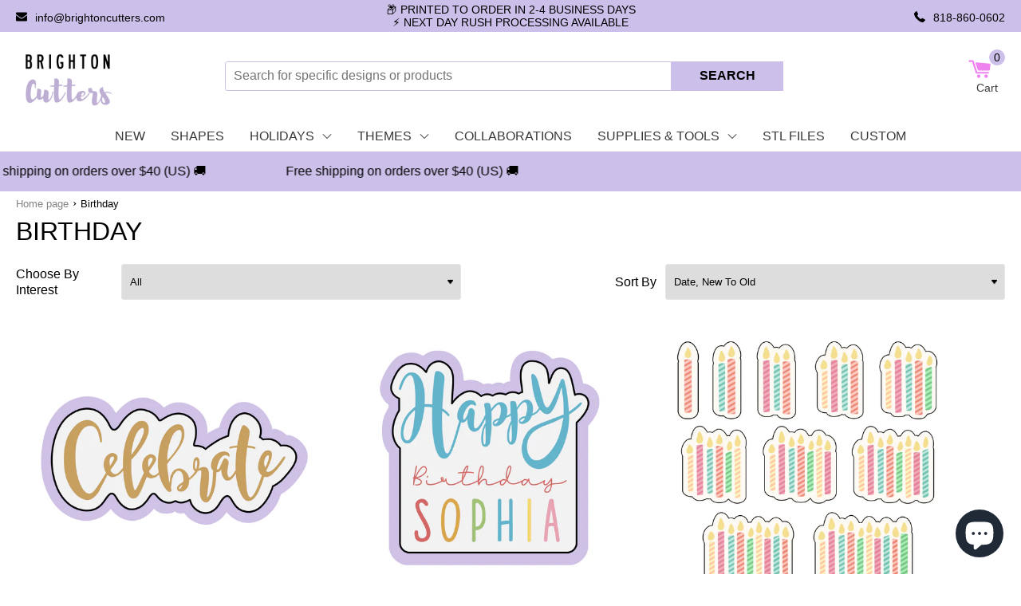

--- FILE ---
content_type: text/html; charset=utf-8
request_url: https://brightoncutters.com/collections/birthday
body_size: 64650
content:
<!-- start theme.liquid (LAYOUT) -->
<!doctype html>
<!--[if (gt IE 9)|!(IE)]><!-->
<html lang="en">
<!--<![endif]-->
  <head>

    <meta name="facebook-domain-verification" content="ffsfg8c8gykxjukrldlftvmhn5vbql" />
  <link href="//brightoncutters.com/cdn/shop/t/10/assets/custom-general.css?v=36119052952646834731752020130" rel="stylesheet" type="text/css" media="all" />
    <link rel="preconnect dns-prefetch" href="https://cdn.shopify.com"><style data-shopify>
  

  :root {
    --color-link: #ee82ee;
    --color-sale: #838383;
    --color-price: #ee82ee;
    --color-secondary-buttons: #ee82ee;
    --color-secondary-buttons-text: #ffffff;
    --color-secondary-buttons-hover: #ccc0ea;
    --color-secondary-buttons-text-hover: #ffffff;
    --newsletter-submit-color: #ee82ee;
    --newsletter-submit-hover: #faace4;
    --newsletter-submit-text-color: #FFF;
    --newsletter-submit-text-color-hover: #fff;
    --size-chart-color: #ee82ee;
    --color-disabled: #000000;
    --color-disabled-border: #000000;
    --color-error: #ff6d6d;
    --color-error-bg: #ffffff;
    --color-success: #000000;
    --color-success-bg: #000000;
    --transition-duration: 250ms;
    --transition-timing: ease-in-out;
    --grid-medium: 46.85rem;
    --grid-large: 61.85rem;
    --grid-widescreen: 87.5rem;
    --grid-max-width: 73.75rem;
    --grid-gutter: 30px;
    --small: 'small';
    --medium: 'medium';
    --medium-down: 'medium-down';
    --medium-up: 'medium-up';
    --large: 'large';
    --large-down: 'large-down';
    --large-up: 'large-up';
    --widescreen: 'widescreen';
    --breakpoints: (
      --small '(max-width: #{--grid-medium - 1})',
      --medium '(min-width: #{--grid-medium}) and (max-width: #{--grid-large - 1})',
      --medium-down '(max-width: #{--grid-large - 1})',
      --medium-up '(min-width: #{--grid-medium})',
      --large '(min-width: #{--grid-large}) and (max-width: #{--grid-widescreen - 1})',
      --large-down '(max-width: #{--grid-widescreen - 1})',
      --large-up '(min-width: #{--grid-large})',
      --widescreen '(min-width: #{--grid-widescreen})'
    );
    --headerFont: "SF Mono";
    --copyBodyFont: Helvetica;
    --h1Size: 32px;
    --h1SizeTablet: 30px;
    --h1SizeMobile: 28px;
    --h1Color: #000;
    --h2Size: 24px;
    --h2SizeTablet: 22px;
    --h2SizeMobile: 20px;
    --h2Color: #000;
    --h3Size: 18px;
    --h3SizeTablet: 18px;
    --h3SizeMobile: 18px;
    --h3Color: #000;
    --h4Size: 20px;
    --h4SizeTablet: 18px;
    --h4SizeMobile: 16px;
    --h4Color: #000;
    --h5Size: 18px;
    --h5SizeTablet: 16px;
    --h5SizeMobile: 14px;
    --h5Color: #000;
    --h6Size: 16px;
    --h6SizeTablet: 16px;
    --h6SizeMobile: 14px;
    --h6Color: #000;
    --copy_body: 16px;
    --copy_body_tablet: 15px;
    --copy_body_mobile: 14px;
    --titleReview: 16;
    --titleReviewTablet: 16;
    --titleReviewMobile: 16;
    --smallFont: 16;
    --wrapperWidth: 1400px;
    --tagBadgeBackgroundColor : #ccc0ea;
    --tagBadgeTextColor: #ffffff;
    --tagBadgePosition: ribbon-top-left;
    --tagBadgeTextSize: 14px;
    --tagBadgeTextSmallSize: 14px;
    --productTitleTransform: uppercase;
    --ProductComparePriceFontSize: 15px;
    --AddToCartFontSize: 18px;
    --AddToCartTextTransform: uppercase;
    --AddToCartTextColor: #ffffff;
    --AddToCartTextColorHover: #000;
    --ProductTitleFontSize: 20px ;
    --ProductTitleSmallFontSize: 20px;
    --ProductPriceFontSize: 20px;
    --product_info_mobile_direction: center;
    --AddToCartFontWeight: normal;
    --AddToCartBackground: #ee82ee;
    --AddToCartBackgroundHover: #faace4;
    --SocialShareTitleColor: #000;
    --SocialShareColor: #000;
    --colorGiftBorder: #000;
    --color_out_of_stock_label: #767676;
    --select-icon: url(//brightoncutters.com/cdn/shop/t/10/assets/icon-arrow-down_30x.png?v=126378520099475741281657840875);

    
      --SelectVariantButtonBackground: #ff0000;
    

    
      --SelectVariantButtonText: #fff;
    

    --collectionListBackgroundColor: #FFF;
    --collectionListFontColor: #000;
    --collectionNoProductMessageFontSize: 18px;
    --colorCollectionSwatch: #ee82ee;
    --colorCollectionSwatchCheck: #fff;
    --collectionTitleTextTransform: uppercase;
    --colorSubCollection: #ee82ee;
    --colorCollectionProductTitle: #000;
    --sizeDescription: 125px;
    --collectionEnabledFilterSticky: false;
    --collectionProductPriceSize: 18px;
    --collectionProductComparePriceSize: 15px;
    --NoItemsFontSize: 18;

    
      --colorSeemore: 24px;
    

    
      --colorDescription: 24px;
    

    --colorFontButtonCart: #000;
    --colorItemTitlecart: #000000;
    --colorPhoneNumber: #000;
    --blogTitleTransform: capitalize;
    --colorFontBlog: #333;
    --buttonBackgroundColorBlog: #26b522;
    --buttonBackgroundHoverColorBlog: #56aad7;
    --buttonTextHoverColorBlog: #fff;
    --newsBackgroundColorBlog: #404040;
    --newsTextColorBlog: #fff;
    --newsButtonTextColorBlog: #fff;
    --buttonColortextBlog: #333;
    --buttonTextColorHoverBlog: #333;
    --ColorTexBartBlog: #fff;
    --backgroundTitleBlog: #333;
    --buttonColorBackgroundBlog: #2a7fd7;
    --buttonHoverColorBackgroundBlog: #000;
    --sidebarTextColor: #333;
    --breadcrumbFontSize: 13px;
    --breadcrumbtextcolor: #000000;
    --breadcrumbtextstyle: normal;
    --breadcrumbLinkColor: #838383;
    --progressATCBackgroundColor: #ccc0ea;
    --thankYouTextColor: #fff;
    --CouponTextColor: #ee82ee;
    --thankYouBackground: #fff;
    --stock_warning_background_color: #808080;
    --stock_warning_text_color: ;
    --out_of_stock_text_color: #fff;
    --out_of_stock_background_color: #ccc0ea;
    --yousave-color: #000000;
    --product-slider-width: 50%;--product-info-alignment: center;--tooltip-size: 120px;
  }

  html {scroll-behavior: smooth;}*{margin:0;padding:0;outline:0;box-sizing:border-box;font-family:var(--copyBodyFont),Arial,sans-serif}body{padding-top: var(--shipping-bar-height,0);font-size:var(--copy_body);line-height:1.3}.page-title,.title,h1{font-size:var(--h1Size);color:var(--h1Color)}h2{font-size:var(--h2Size);color:var(--h2Color)}.grid-product-title,.item-title,.item-title a,h3{font-size:var(--h3Size);color:var(--h3Color)}h4{font-size:var(--h4Size);color:var(--h4Color)}h5{font-size:var(--h5Size);color:var(--h5Color)}h6{font-size:var(--h6Size);color:var(--h6Color)}.drawer__title,.grid-product-title,.item-title,.item-title a,.page-title,.product-title,.section-title,.title,h1,h2,h3,h4,h5,h6{font-family:var(--headerFont),Arial,sans-serif}.input- checkbox,input,input.text,input[type=button],input[type=submit],input[type=text],textarea{-moz-appearance:none;appearance:none;-webkit-appearance:none;-webkit-border-radius:0px;border-radius:0}input[type=checkbox]{background-color:initial;cursor:default;-webkit-appearance:checkbox;box-sizing:border-box;margin:3px .5ex;padding:initial;border:initial}em,i{font-style:italic}img{display:block;height:auto}img:not([src]){visibility:hidden}iframe,img,svg{max-width:100%}@-moz-document url-prefix(){img:-moz-loading{visibility:hidden}}.price{color:var(--color-price);font-weight:700}.drawer__title,.item-title,.page-title,.product-title,.section-title,.title,b,h1,h2,h3,h4,h5,h6,strong{font-weight:700;width:100%}a{text-decoration:none;cursor:pointer;color:var(--color-link)}button{-webkit-appearance:none;border:none;cursor:pointer}button[disabled]:after,button[disabled]:before{background-color:#bbb!important;color:#bbb!important}button[disabled] svg{fill:#bbb!important}
  
  .main-header .main-menu{width:60%}.main-header .main-menu.full{width:100%;background-color:var(--nav-back-color)}.main-header .cart-icon{flex-direction:column}body .main-header-logo-wrapper{display:flex;flex-direction:column;flex-wrap:nowrap;justify-content:center;align-items:flex-start}.main-header .main-menu .main-menu-items .menu-item,.main-header .main-menu .main-menu-items .menu-item>a svg{position:relative}.main-header .main-menu .main-menu-items .menu-item{color:var(--nav-text-color,#fff);float:left;text-decoration:none}.main-header .main-menu .main-menu-items .menu-item svg{height:12px;width:12px;position:relative;transform:rotate(-90deg);float:right;margin-left:10px}.main-header .main-menu .main-menu-items .menu-item>.menu-link{color:var(--nav-text-color,#fff);font-size:var(--vasta_item_nav_menu_font_size, 16px);display:flex;padding:11px 16px 9px 16px;align-items:center}.main-header .main-menu .main-menu-items .menu-item>.menu-link:hover, .main-header .main-menu .main-menu-items .menu-item>.menu-link:active{color:var(--nav-text-color-hover,#fff)}.main-header .main-menu .main-menu-items .menu-item>.menu-link:hover svg,.main-header .main-menu .main-menu-items .menu-item>.menu-link:active svg{fill:var(--nav-text-color-hover,#fff)}.main-header .main-menu .main-menu-items .menu-item:hover a,.main-header .main-menu .main-menu-items .menu-item>.menu-link:hover,.main-header .main-menu .main-menu-items .menu-item:active a,.main-header .main-menu .main-menu-items .menu-item>.menu-link:active{color:var(--vasta-menu-hover-text-color,#000)}.main-header .main-menu .main-menu-items .menu-item:hover a svg,.main-header .main-menu .main-menu-items .menu-item>.menu-link:hover svg,.main-header .main-menu .main-menu-items .menu-item:active a svg,.main-header .main-menu .main-menu-items .menu-item>.menu-link:active svg{fill:var(--vasta-menu-hover-text-color,#000)}.main-header .main-menu .main-menu-items .menu-item>.menu-link svg{top:0;transform:none;fill:var(--nav-text-color,#f9f9f9)}.main-header .main-menu .main-menu-items .menu-item .main-menu-items{background:var(--nav-drpback-color,#f9f9f9);visibility:hidden;opacity:0;position:absolute;display:block}.main-header .main-menu .main-menu-items .menu-item .main-menu-items .menu-item{clear:both;width:100%}.main-header .main-menu .main-menu-items .menu-item .main-menu-items .menu-item .menu-link{color:var(--vasta-dropdown-menu-text-color,#f9f9f9);padding:8px 16px}.main-header .main-menu .main-menu-items .menu-item .main-menu-items .menu-item:focus,.main-header .main-menu .main-menu-items .menu-item .main-menu-items .menu-item:hover,.main-header .main-menu .main-menu-items .menu-item .main-menu-items .menu-item:focus,.main-header .main-menu .main-menu-items .menu-item .main-menu-items .menu-item:active{background-color:var(--nav-drphover-color,#f9f9f9)}.main-header .main-menu .main-menu-items .menu-item .main-menu-items .menu-item:focus svg,.main-header .main-menu .main-menu-items .menu-item .main-menu-items .menu-item:hover svg,.main-header .main-menu .main-menu-items .menu-item .main-menu-items .menu-item:focus svg,.main-header .main-menu .main-menu-items .menu-item .main-menu-items .menu-item:active svg{fill:var(--vasta-dropdown-menu-hover-text-color,#f9f9f9)}.main-header .main-menu .main-menu-items .menu-item .main-menu-items .menu-item:focus a,.main-header .main-menu .main-menu-items .menu-item .main-menu-items .menu-item:hover a{color:var(--vasta-dropdown-menu-hover-text-color,#f9f9f9)}.main-header .main-menu .main-menu-items .menu-item .main-menu-items .menu-item:focus a:hover,.main-header .main-menu .main-menu-items .menu-item .main-menu-items .menu-item:hover a:hover,.main-header .main-menu .main-menu-items .menu-item .main-menu-items .menu-item:focus a,.main-header .main-menu .main-menu-items .menu-item .main-menu-items .menu-item:hover a{color:var(--vasta-dropdown-menu-hover-text-color,#f9f9f9)}.main-header .main-menu .main-menu-items .menu-item .main-menu-items .menu-item:focus a:active,.main-header .main-menu .main-menu-items .menu-item .main-menu-items .menu-item:active a:active{color:var(--vasta-dropdown-menu-hover-text-color,#f9f9f9)}.main-header .main-menu .main-menu-items .menu-item .main-menu-items .menu-item:focus a:hover+svg,.main-header .main-menu .main-menu-items .menu-item .main-menu-items .menu-item:hover a:hover+svg,.main-header .main-menu .main-menu-items .menu-item .main-menu-items .menu-item:focus a:hover+svg,.main-header .main-menu .main-menu-items .menu-item .main-menu-items .menu-item:active a:active+svg{fill:var(--vasta-dropdown-menu-hover-text-color,#f9f9f9)}.main-header .main-menu .main-menu-items .menu-item .main-menu-items .menu-item:focus a+svg,.main-header .main-menu .main-menu-items .menu-item .main-menu-items .menu-item:hover a+svg,.main-header .main-menu .main-menu-items .menu-item .main-menu-items .menu-item:active a+svg{fill:var(--vasta-dropdown-menu-hover-text-color,#000)}.main-header .main-menu .main-menu-items .menu-item .main-menu-items .menu-item .main-menu-items .menu-item a{color:var(--vasta-dropdown-menu-text-color,#f9f9f9)}.main-header .main-menu .main-menu-items .menu-item .main-menu-items .menu-item .main-menu-items .menu-item:focus a,.main-header .main-menu .main-menu-items .menu-item .main-menu-items .menu-item .main-menu-items .menu-item:hover a,.main-header .main-menu .main-menu-items .menu-item .main-menu-items .menu-item .main-menu-items .menu-item:focus a,.main-header .main-menu .main-menu-items .menu-item .main-menu-items .menu-item .main-menu-items .menu-item:active a{color:var(--vasta-dropdown-menu-hover-text-color,#f9f9f9)}.main-header .main-menu .main-menu-items .menu-item .main-menu-items .menu-item .main-menu-items .menu-item:focus svg,.main-header .main-menu .main-menu-items .menu-item .main-menu-items .menu-item .main-menu-items .menu-item:hover svg,.main-header .main-menu .main-menu-items .menu-item .main-menu-items .menu-item .main-menu-items .menu-item:focus svg,.main-header .main-menu .main-menu-items .menu-item .main-menu-items .menu-item .main-menu-items .menu-item:active svg{color:var(--vasta-dropdown-menu-hover-text-color,#f9f9f9)}.main-header .main-menu .main-menu-items .menu-item .main-menu-items .menu-item+.menu-item{border-top:1px solid var(--vasta_dropdown_menu_border_color,#000)}.main-header .main-menu .main-menu-items .menu-item .main-menu-items .menu-item+.menu-item a{white-space:nowrap}.main-header .main-menu .main-menu-items .menu-item .main-menu-items .menu-item svg{position:absolute;float:none;right:16px;top:40%;fill:var(--vasta-dropdown-menu-text-color,#f9f9f9)}.main-header .main-menu .main-menu-items .menu-item .main-menu-items:focus,.main-header .main-menu .main-menu-items .menu-item .main-menu-items:hover,.main-header .main-menu .main-menu-items .menu-item:hover>.main-menu-items,.main-header .main-menu .main-menu-items .menu-item .main-menu-items:active,.main-header .main-menu .main-menu-items .menu-item:active>.main-menu-items{visibility:visible;opacity:1;z-index:100}.main-header .main-menu .main-menu-items .menu-item .main-menu-items:focus,.main-header .main-menu .main-menu-items .menu-item .main-menu-items:hover,.main-header .main-menu .main-menu-items .menu-item .main-menu-items:focus,.main-header .main-menu .main-menu-items .menu-item .main-menu-items:active,.main-header .main-menu .main-menu-items .menu-item .menu-item,.main-header .main-menu .main-menu-items .menu-item:focus-within>.main-menu-items,.main-header .main-menu .main-menu-items .menu-item:hover>.main-menu-items,.main-header .main-menu .main-menu-items .menu-item:active>.main-menu-items{display:block}.main-header .main-menu .main-menu-items .child-number-3{left:100%;top:0;margin:0}@media (max-width:767px){.main-header .logo-image{display:flex;justify-content:center;align-items:center;margin-right:0}}.header-desktop{justify-content:space-between;padding:15px 0}.header-desktop .header-cart-wrapper{display:flex;justify-content:space-between;align-items:center;border-bottom:1px solid #e4e4e4}.header-desktop,.header-desktop .cart-count{align-items:center}.header-desktop,.header-desktop .new-search-form{margin:0 auto}.header-desktop .new-search-form{max-width:700px;padding:0px; display: flex; margin:0 1% 0 4%;flex-grow:1}.header-desktop .new-search-form button,.header-desktop .new-search-form input{border-width:0;border-radius:0;font-size:1rem;float:left;padding:5px 10px;margin:0;height:37px}.main-header .header-desktop .new-search-form input{border:1px solid var(--vasta-search-border-color,#fff);color:#000;width:80%;border-radius:3px 0 0 3px}.main-header .header-desktop .new-search-form::placeholder{color:var(--vasta-search-placeholder-color,#fff)}.main-header .header-desktop .new-search-form button{background-color:var(--search-button-color,#fff);color:var(--vasta-search-text-button-color,#fff);border-color:var(--search-button-color,#fff);font-weight:700;width:20%; min-width: 90px;}.main-header .header-desktop .new-search-form button span{text-transform:uppercase}.main-header .header-desktop .new-search-form button:hover,.main-header .header-desktop .new-search-form button:active{background-color:var(--vasta-search-button-hover-color,#000);border-color:var(--vasta-search-button-hover-color,#000);color:var(--vasta-search-text-button-hover-color,#e5e5e5)}.main-header .header-desktop .cart-count{color:var(--vasta-icon-color,#fff);position:relative}.main-header .header-desktop .cart-count span{position:absolute;min-width:20px;width:auto;background-color:var(--vasta-icon-color,#fff);height:20px;text-align:center;line-height:20px;right:0;border-radius:12px;bottom:19px;font-size:14px;color:var(--vasta-icon-color-text,#fff)}.main-header .header-desktop .cart-count span:hover,.main-header .header-desktop .cart-count span:active{color:var(--vasta-icon-color-text-hover,#fff);background-color:var(--vasta-icon-color-hover,#000)}.main-header .header-desktop .cart-count svg{width:29px;height:29px;margin-right:17px}.main-header .header-desktop .cart-count svg path{fill:var(--vasta-cart-color,#fff)}.main-header .header-desktop,.main-header .header-desktop .cart-count,.main-menu .main-menu-items{display:flex}.main-header .header-desktop .cart-count,.main-menu .main-menu-items{align-items:center}.cart-icon{cursor:pointer;display:flex;justify-content:center;align-items:center}.main-header.main-menu{background-color:var(--nav-drpback-color,#fff);font-family:monospace;float:left;width:100%;position:relative;z-index:10}.main-menu .main-menu-items>.menu-item .child-number-3 .menu-link{padding:10px 15px}.main-menu .main-menu-items>.menu-item:hover,.main-menu .main-menu-items>.menu-item:active{background:var(--vasta-dropdown-menu-color,#fff);cursor:pointer}.main-menu .main-menu-items>.menu-item:hover>.menu-link,.main-menu .main-menu-items>.menu-item:active>.menu-link{color:var(--vasta-menu-hover-text-color,#fff)}.main-menu .main-menu-items>.menu-item:hover>.menu-link>svg,.main-menu .main-menu-items>.menu-item:active>.menu-link>svg{fill:var(--vasta-menu-hover-text-color,#fff)}.main-menu .main-menu-items>.menu-item.nav-active{font-weight:600}.main-menu .main-menu-items{list-style:none;margin:0 auto;padding-left:0;align-items:center;justify-content:center;width:auto;min-width:var(--vasta_dropdown_menu_min_width,200px)}.cart-title-desktop{display:none}@media (max-width:1279px){body .button{margin:0}.site-nav--mobile button svg{width:19px}}@media (max-width:1019px){.main-menu .main-menu-items{flex-wrap:wrap}.main-header .main-menu .main-menu-items .menu-item>.menu-link{font-size:var(--vasta_item_nav_menu_font_size_tablet, 15px)}.main-menu .main-menu-items .menu-item .main-menu-items .menu-item svg{top:36%}.main-header .header-desktop .new-search-form{max-width:490px;margin:0 1%}.main-header .header-desktop .new-search-form button{font-size:.8rem;padding:0}.style-wrapper{width:100%}}@media (max-width:767px){.template-cart .main-header .header-mobile{border:none}.main-logo{width:auto;display:flex;justify-content:center;align-items:center}section.info-style div:nth-child(2){width:auto}.shipping-bar.shipping_1 .shipping-bar-text,.shipping-bar.shipping_1 .shipping-bar-text strong{font-size:15px}.fallback-text svg{fill:#fff;position:relative;top:2px;width:20px}.main-header .header-mobile{border-bottom:1px solid var(--vasta-border-color-on-mobile,#000);padding:0}.main-header .header-mobile .cart-icon,.main-header .header-mobile .grid__item{display:flex;align-items:center;justify-content:center}.main-header .header-mobile .cart-icon-wrap{border-left:1px solid var(--vasta-border-color-on-mobile,#000);align-items:center;display:flex;justify-content:center}.main-header .header-mobile .cart-icon-wrap .cart-icon{display:flex;flex-direction:column;align-items:center;justify-content:center;font-size:14px;color:#000}.main-header .header-mobile .cart-icon-wrap .cart-icon span{position:relative;text-align:center}.header-mobile .grid__item{border-right:1px solid var(--vasta-border-color-on-mobile,#000)}.logo-image{width:100%}.main-header .cart-icon-wrap,.main-header .grid__item{flex:0 0 20%;height:auto}.cart-text{display:flex;justify-content:center}.main-header .header-mobile .cart-count span:before{content:"("}.main-header .header-mobile .cart-count span:after{content:")"}.main-header .header-mobile .cart-count span{width:15px;height:15px;line-height:16px;bottom:0;font-size:15px;background-color:#fff;color:var(--vasta-icon-color,#fff);position:static;pointer-events:none}.main-header .header-mobile .cart-count span:hover,.main-header .header-mobile .cart-count span:active{color:var(--vasta-icon-color-hover,#fff)}.main-header .wrap{display:flex;padding:0;align-items:center;width:100%}.main-header .header-mobile .cart-count svg{width:25px;margin-right:0}.main-header .header-mobile .cart-count svg path{fill:var(--vasta-cart-color,#fff)}.site-nav--mobile{display:flex;align-items:center;justify-content:center}.site-nav--mobile button{background: transparent;color:#000;display:flex;flex-direction:column;align-items:center;justify-content:center;font-size:14px;width:100%;height:100%}.site-nav--mobile button svg{width:21px}.site-nav--mobile button svg path{color:#000}.site-nav--mobile .icon{width:15px;height:20px}.cart-icon-wrap,.site-nav--mobile{width:100%}.site-nav--mobile{height:100%}body .search.mobile{display:flex;margin:15px 0;justify-content:center;transition:all .4s cubic-bezier(.46, .01, .32, 1)}body .search.mobile button{text-transform:uppercase;font-size:10px;background-color:var(--search-button-color,#000);color:var(--vasta-search-text-button-color,#fff);margin:0;border:none}body .search.mobile button:hover,body .search.mobile button:active { background-color: var(--vasta-search-button-hover-color,#000); border-color: var(--vasta-search-button-hover-color,#000); color: var(--vasta-search-text-button-hover-color,#e5e5e5);}body .search.mobile input{color:#000;border:1px solid var(--vasta-search-border-color,#f6f6f6)}.search input{padding:7px;width:75%;height:37px;margin-top:0;border:1px solid #e5e5e5;font-size:14px}body .button{background-color:#444;color:#fff;border:1px solid #e5e5e5;font-size:13px;float:left;padding:0;width:20%;border-radius:0;margin:-1px}.header-cart .info-header svg{width:13px;margin-top:0;top:0}.header-cart .info-header .content-cart-text,.header-cart .info-header .email-cart,.header-cart .info-header .phone-cart{font-size:13px;display:flex;align-items:center;justify-content:flex-end}.site-nav--mobile button svg path{fill:var(--vasta_menu_color,black)}}@media (max-width:479px){.shipping-bar-icons{font-size:9px}.logo-image{max-height:inherit;width:100%;padding:7px 0;text-align:center}.template-cart .logo-image img{margin:0 auto;width:auto}.header-mobile .cart-icon-wrap .cart-icon{height:73px}.main-header .header-mobile .cart-count svg{width:20px}.site-nav--mobile button svg{width:19px}}.site-nav--mobile button{color:var(--vasta_icon_title_color,#000)}
  
  .site-footer .wrapper>div.half-content{display:flex;flex-direction:column;justify-content:center}.template-404 .footer-section,.template-search .footer-section{margin-top:40px}.site-footer{background:var(--background-footer-color,#006ba2);padding:30px 0}.site-footer .newsletter-form.full .contact-form{flex-wrap:wrap}.site-footer .error_message ul{list-style:none;color:#c00}.site-footer .newsletter-form.full .contact-form{flex-wrap:wrap}.site-footer .error_message ul{list-style:none;color:#c00}.site-footer .logo-image{width:100%}.site-footer .logo-image svg{max-height:var(--vasta-footer-logo-max-height,unset);max-width:var(--vasta-footer-logo-max-width,unset)}.site-footer .wrapper{border:2px solid var(--border-footer-color,#fff);display:flex;justify-content:center;padding:0;height:100%}.site-footer .wrapper div.direction-last-half{flex-direction:row}.site-footer .wrapper>.half-content{box-sizing:border-box;color:#fff;padding:20px;text-align:center}.site-footer .wrapper .popular-collection-links{padding-top:15px;display:block;float:left;width:100%}.site-footer .wrapper .popular-collection-links img{position:absolute;top:0;left:0;width:100%;height:100%;object-fit:cover}.site-footer .wrapper .popular-collection-links a{float:left;margin:17px 10px 0 0;position:relative;width:23%;height:0;padding-top:22.5%;overflow:hidden}.site-footer .wrapper .popular-collection-links a:last-child{margin-right:0}.site-footer .wrapper>.half-content:first-child .news_letter_title,.site-footer .wrapper>.half-content:first-child .popular_collections_title{font-weight:700;text-align:left;text-transform:uppercase}.site-footer .wrapper .half-content{float:left;width:50%}.site-footer .wrapper .half-content .custom-html{width:100%;color:var(--font-color,#fff)}.site-footer .wrapper .grid__item{width:100%;float:left}.site-footer .wrapper .klaviyo_inputs_wrapper{display:flex;width:100%}.site-footer .wrapper .success_message{text-align:center}.site-footer .wrapper .thank_you{color:var(--thankYouTextColor);display:inline}.site-footer .wrapper .grid__item .newsletter-klaviyo form .klaviyo_field_group input,.site-footer .wrapper .input-group .input-group-field{width:60%;padding:10px}.site-footer .wrapper .input-group span input{width:100%;background-color:var(--newsletter-submit-color);color:var(--newsletter-submit-text-color);text-transform:uppercase;font-weight:700;cursor:pointer;height:44px;border:none}.site-footer .wrapper .grid__item .newsletter-klaviyo form .klaviyo_field_group input,.site-footer .wrapper .input-group input{height:44px;border:none;width:100%;padding:10px}.site-footer .wrapper .input-group{display:flex}.site-footer .wrapper>.half-content:first-child .news_letter_title{text-align:left;text-transform:uppercase;margin:0 0 .5rem;text-transform:uppercase;font-weight:700}.site-footer .wrapper>.half-content:first-child .popular-collection-links .popular_collections_title{margin:10px 0 0 0}.site-footer .wrapper>.half-content:first-child .news_letter_title,.site-footer .wrapper>.half-content:first-child .popular-collection-links .popular_collections_title,.site-footer .wrapper .last-half .nav-title{font-size:var(--font-size-title-footer)}.site-footer .wrapper>.half-content:first-child .news_letter_title,.site-footer .wrapper>.half-content:first-child .popular-collection-links .popular_collections_title,.site-footer .wrapper .last-half .nav-title{color:var(--footer-title-font-color, #fff)}.site-footer .wrapper .popular-collection-links a .popular_collections_text{background-color:var(--popular-collection-background,#333);color:var(--popular-collection-text,#333);font-size:var(--font-size-pop-itens-footer);font-weight:700;position:absolute;text-align:center;text-transform:uppercase;left:0;bottom:0;width:100%;line-height:23px}.site-footer .wrapper .grid__item .newsletter-klaviyo form .klaviyo_field_group input{width:100%;border-radius:0}.site-footer .wrapper .grid__item .newsletter-klaviyo form .klaviyo_field_group{flex:1 0 60%;width:60%;margin:0}.site-footer .wrapper .grid__item .newsletter-klaviyo form .klaviyo_field_actions button,.site-footer .wrapper .grid__item .newsletter-klaviyo form .klaviyo_form_actions{flex:0 0 40%;width:40%}.site-footer .wrapper .last-half{border-left:2px solid var(--border-footer-color,#fff);display:flex;flex-wrap:wrap;align-content:center;justify-content:center}.site-footer .wrapper .last-half.center_menus{align-content:center}.site-footer .wrapper .last-half .grid__item{width:50%}.site-footer .wrapper .last-half .grid__item:nth-of-type(n+3){margin-top:0}.site-footer .wrapper .last-half .grid__item li{list-style-type:none}.site-footer .wrapper .last-half .nav-title{font-weight:700;text-decoration:underline;margin:0 0 .5rem;text-transform:uppercase;font-size:var(--font-size-title-footer)}.site-footer .wrapper .last-half .nav-title svg{display:none}.site-footer .wrapper .copyright-class{font-size:var(--font-size-itens-footer)}.site-footer .wrapper a{color:var(--font-color,#fff);font-weight:300;line-height:25.6px;font-size:var(--font-size-itens-footer, 12px)}.site-footer .wrapper .no-bullets{margin-bottom:18px}.site-footer .wrapper .no-bullets .footer-menu-item{margin-bottom:4px}.site-footer .wrapper .input-group-btn{width:40%;flex:0 0 40%}.site-footer .wrapper .popular-collection-links a:hover,.site-footer .wrapper .popular-collection-links a:active{opacity:.8}.site-footer .wrapper .info a,.site-footer .wrapper .info p{color:var(--font-color,#fff);text-align:left;float:left;font-size:var(--font-size-itens-footer)}.site-footer .wrapper .info a{display:flex;flex-direction:row;align-items:center;margin:0 0 4px 0}.site-footer .wrapper .info a svg{width:12px;margin:0 16px 0 0;fill:#fff;height:12px;fill:var(--font-color,#fff)}.site-footer .wrapper .info .social-net img{width:20px;height:20px}.site-footer .wrapper .info .social-net{margin:10px 0 0 0}.site-footer .wrapper .info{display:flex;width:100%;align-items:start;flex-direction:column;margin:0;padding-top:20px}.site-footer .wrapper .info .social-net svg circle,.site-footer .wrapper .info .social-net svg path{fill:var(--social-icons-color,#fff)}.site-footer .wrapper .info .social-net svg{margin:0 5px 0 0;width:20px;height:20px}.site-footer .grid-uniform{box-sizing:border-box;color:var(--font-color,#fff);display:flex;flex-wrap:wrap;justify-content:center;align-items:end;padding:20px;text-align:center;width:100%}.site-footer .credits{display:flex;justify-content:space-between;width:100%;max-width:100%;margin:0 auto}.site-footer .credits .wrapper{display:flex;justify-content:space-between;align-items:center;margin:0 auto;border:none;padding:10px 0}.site-footer .credits img{display:block;float:right;max-width:100%;width:auto}.site-footer .credits p{font-weight:300;color:var(--font-color,#fff);text-transform:capitalize;width:50%}.site-footer .credits p a{font-weight:300;color:var(--font-color,#fff);text-transform:capitalize}.footer_img{display:flex;justify-content:center;align-items:center}.site-footer .logo-image{width:100%;display:flex;align-items:center;margin:0 auto;justify-content:center}.footer-section .footer__trust-badge:not(:last-of-type) {margin-right: 5px}@media (max-width:1279px){.site-footer .wrapper>.half-content:first-child .news_letter_title,.site-footer .wrapper>.half-content:first-child .popular-collection-links .popular_collections_title{width:100%}.site-footer .wrapper .popular-collection-links{display:flex;flex-direction:row;float:left;flex-wrap:wrap}.site-footer .wrapper .popular-collection-links a{margin:10px 8px 0 0;max-width:unset}}@media (max-width:1019px){.site-footer .wrapper{max-width:100%}.site-footer .wrapper .wrapper .last-half .nav-title i{display:none}.site-footer .wrapper .last-half .grid__item{min-height:auto}.site-footer .wrapper .popular-collection-links a{margin:3px;max-width:unset}.site-footer .wrapper .popular-collection-links a .popular_collections_text{line-height:13px;padding:2px}.site-footer .wrapper .klaviyo_field_group input{font-size:12px}.site-footer .wrapper>.half-content:first-child .popular-collection-links .popular_collections_title{margin:20px 0 8px 0}.site-footer .credits p{font-size:14px}.newsletter-klaviyo form .klaviyo_form_actions button,.newsletter-klaviyo form .klaviyo_form_actions button input{font-size:13px}.site-footer .wrapper .input-group span input{font-size:12px}}@media (max-width:767px){.site-footer .wrapper .info .social-net{margin:10px auto 0}.site-footer .trust-badges-footer-wrapper{max-width:unset}.site-footer .wrapper .last-half .grid__item:nth-of-type(n+3){margin-top:0}.site-footer{padding:20px}.site-footer .wrapper{flex-direction:column}.site-footer .wrapper .thank_you{width:100%;text-align:center}.site-footer .wrapper .half-content{padding-bottom:0;padding-left:0;padding-right:0;min-height:unset;width:100%}.site-footer .wrapper .grid__item{flex-direction:column;padding:0;flex:0 0 100%}.site-footer .wrapper .grid__item .newsletter-klaviyo{width:100%}.site-footer .wrapper .grid__item .newsletter-klaviyo .klaviyo_condensed_styling{margin-bottom:4px}.site-footer .wrapper .popular-collection-links{justify-content:space-evenly;padding-top:0}.site-footer .wrapper .popular-collection-links a{width:calc(50% - 10px);max-width:240px;margin:4px;padding-top:calc(50% - 10px);height:auto}.site-footer .wrapper .popular-collection-links a:last-child{margin-right:4px}.site-footer .wrapper .popular-collection-links a .popular_collections_text{font-size:var(--font-size-pop-itens-footer-mobile, 12px);line-height:24px;padding-left:0;padding-right:0}.site-footer .wrapper>.half-content:first-child .news_letter_title,.site-footer .wrapper>.half-content:first-child .popular-collection-links .popular_collections_title{text-align:center;font-size:16px;margin-bottom:8px}.site-footer .wrapper .last-half{align-items:center;min-height:auto;border:none;padding:0}.site-footer .wrapper .last-half .nav-title{display:flex;justify-content:center;text-decoration:none;margin:0;align-items:center;font-size:15px}.site-footer .wrapper .last-half .nav-title svg{display:block;margin:0 0 0 5px;width:14px;height:16px;transition-duration:.3s}.site-footer .wrapper .last-half .nav-title svg path{fill:var(--font-color,#fff)}.site-footer .wrapper .last-half .active svg{transform:rotate(180deg);transition-duration:.3s}.site-footer .wrapper .last-half .grid__item{border-top:2px solid var(--border-footer-color,#fff);width:100%;flex-direction:column;padding:6px 0}.site-footer .wrapper .last-half .custom-html{border-top:2px solid var(--border-footer-color,#fff);width:100%;flex-direction:column;padding:6px 0}.site-footer .menu-footer-grid{transition:ease all .3s;overflow:hidden;display:block}.site-footer .menu-footer-grid .nav-title{font-size:14px;width:100%}.site-footer .menu-footer-grid .nav-title.row-rotate svg{transform:rotate(180deg)}.site-footer .menu-footer-grid .no-bullets{display:none;margin-bottom:0;padding:7px 0 0}.site-footer .menu-footer-grid .nav-title.active+.no-bullets{display:block;margin:0}.site-footer .menu-footer-grid .footer-menu-item a{font-size:14px;display:block}.site-footer .credits p{width:100%;margin-bottom:20px;font-size:15px}.site-footer .credits{margin:20px auto 0;max-width:100%;text-align:center;flex-wrap:wrap}.site-footer .trsu-badges-footer-div{width:80%;height:30px;justify-content:center}.newsletter-klaviyo form .klaviyo_form_actions button,.newsletter-klaviyo form .klaviyo_form_actions button input{font-size:11px}.site-footer .wrapper .input-group span input{font-size:9px}.site-footer .wrapper .info a,.site-footer .wrapper .info p{font-size:14px}.site-footer .wrapper .no-bullets .footer-menu-item{margin-bottom:10px}}@media (max-width:479px){.site-footer .trsu-badges-footer-div{width:100%}.newsletter-klaviyo form .klaviyo_form_actions button input{font-size:11px}}
  
  .cart-open .DrawerOverlay,.js-drawer-open-left .DrawerOverlay{visibility:visible;opacity:1}.DrawerOverlay{width:100%;height:100%;background:rgba(0,0,0,.8);display:block;position:fixed;top:0;left:0;z-index:151;visibility:hidden;opacity:0;transition:ease all .3s}header{transition:all .4s cubic-bezier(.46, .01, .32, 1)}.js-drawer-open-left{overflow:hidden!important}.js-drawer-open-left .is-moved-by-drawer{width:100%}.js-drawer-open-left .drawer--left{-ms-transform:translateX(400px);-webkit-transform:translateX(400px);transform:translateX(400px);overflow:auto;z-index:99999}.drawer--left{width:400px;left:-400px;border-right:1px solid var(--vasta-background-menu-mobile,#fff);max-width:85%}.drawer{display:flex;flex-direction:column;top:0;bottom:0;position:fixed;-webkit-overflow-scrolling:touch;padding:0 15px 15px;color:var(--vasta-font-color-menu-mobile,#444);background-color:var(--vasta-background-menu-mobile,#fff);transition:all .4s cubic-bezier(.46, .01, .32, 1);z-index:152}.mobile-nav.static{margin-top:0}.mobile-nav.static a.item-link.uppercase{padding-bottom:0}.mobile-nav.static li.mobile-nav__item.dinamic-item a{padding:10px 15px;text-decoration:none;word-break:break-word;width:90%;font-size:15px;display:flex;align-items:center;line-height:21px;color:var(--vasta-font-color-menu-mobile,#444)}.mobile-nav{margin:20px -15px 0 -15px;border-top:1px solid rgba(0,0,0,.1)}.mobile-nav .item-menu-mobile.mobile-nav__link img{width:20px;margin-right:10px}.mobile-nav>.dinamic-item+.dinamic-item{border-top:1px solid rgba(0,0,0,.1)}#Contact_menu-mobile .thank_you{color:red}.drawer__header{position:relative;display:flex;padding:12px 0;width:100%;align-items:center;justify-content:space-between}.drawer__close,.drawer__title{font-size:1.4rem}.drawer__close{cursor:pointer}.drawer__close svg{width:20px;height:20px}.drawer__close button{position:relative;right:0;color:inherit;background-color:transparent;border:none}.mobile-nav__item{position:relative;display:block}.search-bar{display:flex;justify-content:flex-end}.search-bar .input-group-field{border-radius:3px 0 0 3px;width:100%;height:37px;border:none;padding:0 10px;border:solid 1px var(--vasta-border-menu-mobile,#ccc);color:var(--vasta-search-text-color-mobile,#e25c63);font-size:14px}.search-bar .jq-icon-fallback-text{border-radius:0 3px 3px 0;padding:6px 10px 5px;background-color:var(--vasta-button-color-menu-mobile,#444);color:#fff;height:37px}.search-button-span svg{fill:var(--vasta-button-icon-color-menu-mobile,#fff)}.nav-icon{padding:10px 15px;text-decoration:none;width:100%;font-size:15px;align-items:center;line-height:21px;display:flex!important;flex-direction:inherit!important}.nav-icon svg{width:19px;height:19px;fill:var(--vasta-font-color-menu-mobile,#444);margin:0 7px 0 0}.nav-icon a{padding:0!important}.supports-fontface .jq-icon-fallback-text .icon{display:inline-block}.mobile-nav .news_letter_title{font-weight:700;text-align:center;font-size:13px;width:100%;margin:0 auto 8px}.mobile-nav .child .item-menu-mobile{font-size:13px}.mobile-nav .button-menu-item{display:flex;width:100%}.mobile-nav .item-menu-mobile,.mobile-nav .mobile-nav__item .item-text .item-link{display:flex;align-items:center;line-height:21px;color:var(--vasta-font-color-menu-mobile,#444);padding:10px 15px;text-decoration:none;width:90%;font-size:15px}.mobile-nav .dinamic-item,.mobile-nav .mobile-nav__item{display:flex;flex-direction:column}.mobile-nav .dinamic-item .mobile-nav__toggle-open,.mobile-nav .mobile-nav__item .mobile-nav__toggle-open{width:40px;height:40px;border:none;background:transparent}.mobile-nav .dinamic-item .mobile-nav__toggle-open:before,.mobile-nav .mobile-nav__item .mobile-nav__toggle-open:before{height:17px;content:"";width:2px;background-color:var(--vasta-font-color-menu-mobile,#444);top:0;left:13.5px;position:relative;display:block}.mobile-nav .dinamic-item .mobile-nav__toggle-open:after,.mobile-nav .mobile-nav__item .mobile-nav__toggle-open:after{width:17px;content:"";height:2px;background-color:var(--vasta-font-color-menu-mobile,#444);position:relative;display:block;top:-10px;left:6px;transform:rotate(0);transition:ease all .6s}.mobile-nav .dinamic-item .anime-plus-hor::after,.mobile-nav .mobile-nav__item .anime-plus-hor::after{transform:rotate(180deg);transition:ease all .6s}.mobile-nav .dinamic-item .anime-plus-ver::before,.mobile-nav .mobile-nav__item .anime-plus-ver::before{transform:rotate(270deg);transition:ease all .6s}.mobile-nav .dinamic-item a svg,.mobile-nav .mobile-nav__item a svg{width:19px;height:19px;fill:var(--vasta-font-color-menu-mobile,#444);margin:0 7px 0 0;overflow:visible}.mobile-nav .child{display:none;margin:0 0 0 30px}.mobile-nav .newsletter-opt .newsletter-form.full .contact-form .buttonControlNewsletterForm .buttonNewsletterForm{width:100%;margin:0;bottom:0;border:0}.mobile-nav .newsletter-opt .newsletter-form.full .contact-form .inputControlNewsletter .emailNewsletterForm{font-size:12px}.mobile-nav .newsletter-opt{display:flex;justify-content:center;flex-direction:column;align-items:center;padding:10px 15px;border-top:1px solid rgba(0,0,0,.1)}.mobile-nav .newsletter-opt .newsletter-message,.mobile-nav .newsletter-opt .thank_you{display:block;text-align:center;margin:0 0 .5rem;text-transform:uppercase;line-height:1.4;color:var(--thankYouTextColor)}.mobile-nav .newsletter-opt .klaviyo_condensed_styling{display:flex;justify-content:center;height:36px;margin:0 auto;max-width:100%;flex-wrap:wrap}.mobile-nav .newsletter-opt .klaviyo_condensed_styling button input{font-size:7px}.mobile-nav .newsletter-opt .klaviyo_condensed_styling .klaviyo_messages .success_message .thank_you{color:var(--vasta-font-color-menu-mobile);display:inline}.mobile-nav .newsletter-opt .klaviyo_condensed_styling .klaviyo_inputs_wrapper{width:100%}.mobile-nav .newsletter-opt .klaviyo_condensed_styling .klaviyo_form_actions{width:40%;float:left}.mobile-nav .newsletter-opt .klaviyo_condensed_styling .klaviyo_field_group{margin:0;float:left;border:solid 1px #ccc;width:60%;height:100%;color:var(--vasta-font-color-menu-mobile,#444);line-height:20px}.mobile-nav .newsletter-opt .klaviyo_condensed_styling .klaviyo_field_group input{width:100%;height:100%;border:none;padding:0 10px}.mobile-nav .klaviyo_condensed_styling .klaviyo_submit_button,.mobile-nav .klaviyo_styling .klaviyo_submit_button{padding:10px 4px;width:100%;height:36px;border-radius:0}@media (max-width:479px){.mobile-nav .newsletter-opt .klaviyo_condensed_styling .klaviyo_form_actions{flex:0 0 40%}.js-drawer-open-left{overflow:hidden!important}.js-drawer-open-left .is-moved-by-drawer{width:100%}}

  
  .cart-drawer .btn-add-tocart{width:100%}.drawer-review_single + .drawer-review_single {margin-top: 20px;}.cart-drawer .btn-add-tocart.btn-add-tocart{margin-bottom:10px}.underline-link{text-decoration:underline;font-weight:700;color:var(--color-continue-shopping-color,#43aecf)}.empty .cart-products-wrapper .list-products,.product-content.cart-products-wrapper .list-products{border:none}span.free_shipping.money{width:100%;font-weight:700;font-size:inherit}.shipping-drawer{text-align:center;background-color:var(--ship-back-color);padding:10px 0}body button[disabled=disabled]{background-color:#eee!important;color:#bbb!important}body button[disabled=disabled]:after,body button[disabled=disabled]:before{background-color:#bbb!important;color:#bbb!important}body button[disabled=disabled] svg{fill:#bbb!important}body button[disabled=disabled] svg:after,body button[disabled=disabled] svg:before{background-color:#eee!important;color:#bbb!important}span.shipping-discount-drawer{text-transform:uppercase;color:var(--ship-text-color,#fff);font-weight:700;font-size:1rem}input[disabled=disabled]{background-color:#eee;color:#bbb}.cart-products-wrapper .cart-product .cart-product-btn-wrapper input.disable{background-color:#eee;color:#bbb}.template-cart .cart-products-wrapper .list-products{border:none}strong em{font-weight:700}.cart_discount_price{font-size:14px}.cart-drawer .trust-badges-wrapper .trust-badges-img.col-1{width:100%}.cart-drawer .trust-badges-wrapper .trust-badges-img.col-2{width:47%}.cart-drawer .trust-badges-wrapper .trust-badges-img.col-3{width:31%}.cart-drawer .trust-badges-wrapper .trust-badges-img.col-4{width:22%}.cart-drawer .trust-badges-wrapper .trust-badges-img.col-5{width:17%}.cart-drawer .trust-badges-wrapper .trust-badges-img.col-6{width:14%}.free-shipping-message{font-weight:700;color:var(--color-price-cartDrawer,#b22222);margin-left:5px}.cart-products-wrapper{display:flex;align-items:flex-start;justify-content:space-between;width:100%;flex-direction:column}.cart-products-wrapper .cart__empty.text-center{width:100%;display:flex;justify-content:center;flex-direction:column}.cart-products-wrapper .cart__empty.text-center .btn{background-color:#000;color:#fff;border:none;padding:10px 15px;margin-bottom:50px}.cart-products-wrapper .cart__empty.text-center .empty-cart{margin:0!important;text-align:center}.cart-products-wrapper .cart__empty.text-center .empty-cart{text-align:center;margin:50px 0 20px 0;font-size:14px}.cart-products-wrapper form.jq-qtd-item-cart{display:flex;background:#fff}.cart-products-wrapper .list-products{width:100%;border-top:1px solid #dddcdc}.cart-products-wrapper .cart-product{padding:7px 0;display:flex;border-bottom:1px solid #dddcdc}.cart-products-wrapper .cart-product .cart-product-wrapper{width:100%;padding:8px 0 10px 0;display:flex;align-items:flex-start;justify-content:space-between;width:-webkit-fill-available}.cart-products-wrapper .cart-product .cart-product-wrapper .product-info{width:auto}.cart-products-wrapper .cart-product .cart-product-wrapper .free-shipping-message,.cart-products-wrapper .cart-product .cart-product-wrapper .price,.cart-products-wrapper .cart-product .cart-product-wrapper .title-item-cart{font-weight:700;color:var(--color-cart-item-title,#000);line-height:1.2}.cart-products-wrapper .cart-product .cart-product-wrapper .price{margin-bottom:10px;display:flex;justify-content:center;color:var(--color-price-cartDrawer,#b22222);font-size:16px}.cart-products-wrapper .cart-product .cart-product-wrapper small.product-variant{color:var(--color-font-cart-meta-product,grey);font-size:12px;display:block}.cart-products-wrapper .cart-product .cart-product-wrapper .bt-remove-cart{background-color:#fff;border:1px solid #e4e4e4;padding:5px 9px;font-size:15px}.cart-products-wrapper .cart-product .cart-product-wrapper .bt-remove-cart:hover,.cart-products-wrapper .cart-product .cart-product-wrapper .bt-remove-cart:active{border-color:#ccc}.cart-products-wrapper .cart-product .cart-product-image-wrapper{padding-right:10px;display:flex;align-items:baseline;margin-top:8px}.cart-products-wrapper .cart-product .cart-product-image-wrapper img{width:100%;max-width:100px;height:auto;object-fit:contain}.cart-products-wrapper .cart-product .cart-product-image-wrapper a{width:100%;position:relative;width:90px;}.cart-products-wrapper .cart-product .cart-product-btn-wrapper{display:flex;margin-top:15px}.cart-products-wrapper .cart-product .cart-product-btn-wrapper .btn.btn-minus,.cart-products-wrapper .cart-product .cart-product-btn-wrapper .btn.btn-plus,.cart-products-wrapper .cart-product .cart-product-btn-wrapper .input-qtd{background: #fff;border:1px solid #dddcdc;width:40px;text-align:center;margin:0;position:relative;height:31px;width:33px}.cart-products-wrapper .cart-product .cart-product-btn-wrapper .btn.btn-minus:hover,.cart-products-wrapper .cart-product .cart-product-btn-wrapper .btn.btn-minus:active, .cart-products-wrapper .cart-product .cart-product-btn-wrapper .btn.btn-plus:hover,.cart-products-wrapper .cart-product .cart-product-btn-wrapper .btn.btn-plus:active{background-color: #fbfbfb;}.cart-products-wrapper .cart-product .cart-product-btn-wrapper .btn.btn-minus:active, .cart-products-wrapper .cart-product .cart-product-btn-wrapper .btn.btn-plus:active{background-color: #f0f0f0;}.cart-products-wrapper .cart-product .cart-product-btn-wrapper .btn.btn-minus svg,.cart-products-wrapper .cart-product .cart-product-btn-wrapper .btn.btn-plus svg,.cart-products-wrapper .cart-product .cart-product-btn-wrapper .input-qtd svg{display:block;margin:0 auto}.cart-products-wrapper .cart-product .cart-product-btn-wrapper .input-qtd{border-left:0!important;border-right:0!important}.cart-products-wrapper .cart-product .cart-product-btn-wrapper input[type=number]{-moz-appearance:textfield;-webkit-appearance:textfield;appearance:textfield;margin:0}.cart-products-wrapper .cart-product .cart-product-btn-wrapper input[type=number]::-webkit-inner-spin-button,.cart-products-wrapper .cart-product .cart-product-btn-wrapper input[type=number]::-webkit-outer-spin-button{-webkit-appearance:none;margin:0}.cart-open{overflow:hidden!important}.cart-container{padding:0 15px 15px}.cart-drawer-open .cart-drawer{right:0}.cart-drawer{position:fixed;width:600px;overflow-y:auto;top:0;bottom:0;max-width:85%;z-index:152;color:var(--font-color-cartDrawer,#000);background-color:var(--background-color-cartDrawer,#fff);transition:all .4s cubic-bezier(.46, .01, .32, 1);right:-100%}.cart-container.empty .total-price{display:none}.cart-container.empty .btn-add-tocart{display:none}.cart_drawer__header{display:flex;align-items:center;justify-content:center;height:64px}.cart_drawer__header .cartrow{display:flex;width:100%;padding:0 15px;margin:5px 0 0 0;align-items:center}.cart_drawer__header .cartrow .fallback-text{cursor:pointer}.cart_drawer__header .drawer-title{font-size:var(--copy_body);font-weight:400;margin:0;width:100%;text-transform:uppercase;line-height:1;justify-content:center;height:30px;display:flex;align-items:center}.cart_drawer__header .drawer-title svg{width:20px;fill:var(--background-color-button-proceed,#008000);height:20px;margin:0 5px 0 0;position:relative}.cart-container .cart-bottom .paypal-div{margin:7px 0 7px}.cart-container .cart-product-btn-wrapper svg{fill:var(--font-color-cartDrawer,#000);width:12px}button.btn.btn-plus{font-size:23px;line-height:0}.btn.icon-plus:before{content:"";position:absolute;background-color:#000;width:2px;height:12px;top:32%;right:47%}.btn.icon-minus:after,.btn.icon-plus:after{content:"";position:absolute;background-color:#000;width:12px;height:2px;top:49%;right:31%}.cart-container .cart-bottom .continue-shopping-div.bottom{margin:10px 0 20px;display:flex}.cart-container .cart-bottom .continue-shopping-div.top{display:flex;margin:0 0 9px}.cart-container .continue-bellow-review{display:flex}.continue-shopping-div.continue-bellow-review a{margin:0 8px}.cart-container .btn-add-tocart svg{width:20px;max-height:100%;fill:var(--font-color-button-proceed,#fff);margin-right:4px;top:-1px;position:relative}.cart-container .btn-add-tocart .cart-atc{color:var(--font-color-button-proceed,#fff)}.cart-container .btn-add-tocart:hover svg,.cart-container .btn-add-tocart:active svg{fill:var(--font-color-button-proceed_hover,#fff)}.cart-container .btn-add-tocart:hover .cart-atc,.cart-container .btn-add-tocart:active .cart-atc{color:var(--font-color-button-proceed_hover,#fff)}.cart-container .btn-add-tocart{display:flex;justify-content:center;align-items:center;font-weight:700;text-transform:capitalize;font-size:23px;background-color:var(--background-color-button-proceed,#45910d)}.cart-container .btn-add-tocart:hover,.cart-container .btn-add-tocart:active{background-color:var(--background-color-button-proceed-hover,#45910d)}.cart-container .product-content{display:flex;border-top:1px solid #dddcdc}.cart-container .product-content .product-start{width:35%}.cart-container .product-content .product-start img{width:70%;margin:0 15px;transition:ease all .2s}.cart-container .product-content .product-start img:hover,.cart-container .product-content .product-start img:active{opacity:.5}.cart-container .product-content .product-middle{display:flex;flex-direction:column;width:50%;max-width:180px}.cart-container .product-content .product-middle .product-title{margin:0 0 20px 0;font-weight:700;transition:all ease .2s}.cart-container .product-content .product-middle .product-title:hover,.cart-container .product-content .product-middle .product-title:active{opacity:.5}.cart-container .product-content .product-middle .product-quantity{display:flex;height:30px;margin:20px 0 0}.cart-container .product-content .product-middle .button-minus,.cart-container .product-content .product-middle .button-plus{width:30px;transition:ease all .3s}.cart-container .product-content .product-middle .button-minus:hover,.cart-container .product-content .product-middle .button-minus:active,.cart-container .product-content .product-middle .button-plus:hover,.cart-container .product-content .product-middle .button-plus:active{background:#dadada}.cart-container .product-content .product-middle .button-minus,.cart-container .product-content .product-middle .button-plus{border:1px solid #dadada;background:#fff}.cart-container .product-content .product-middle .quantity{width:30px;text-align:center;-webkit-appearance:textfield;-moz-appearance:textfield;appearance:textfield;border-top:1px solid #dadada;border-bottom:1px solid #dadada;border-left:none;border-right:none;background:#fff}.cart-container .product-content .product-middle .product-meta span{font-weight:600;color:var(--color-font-cart-meta-product,#656565);padding:0 15px 0 0}.cart-container .product-content .product-end{margin:0 0 100px 0;width:30%;display:flex;flex-direction:column;align-items:flex-end}.cart-container .product-content .product-end button{border:1px solid #d9d9d9;background:#fff;padding:10px 5px;margin:20px 10px}.cart-container .product-content .product-price{font-weight:600;color:var(--color-price-cartDrawer,#b22222);text-align:center;margin-left:10px;display:flex;flex-direction:column}.cart-container .total-price{text-align:center;font-weight:700;margin:10px 0 10px 0;font-size:20px}.cart-container .total-price .price{color:var(--color-price-cartDrawer,#b22222);font-size:20px}.cart-container .cart-bottom .paypal{text-align:center}.cart-container .cart-bottom .cupom-text{margin-bottom:7px;text-transform:capitalize;font-size:18px}.cart-container .cart-bottom .cupom-code-drawer{font-weight:700;text-align:center;margin:5px 0 15px}.cart-container .cart-bottom .cupom-code-drawer .cupom-spotlight{color:var(--counpon-text-color,#00f)}.cart-container .cart-bottom .reviews-cartDrawer{margin:0 35px 22px 8px}.cart-container .cart-bottom .reviews-cartDrawer .drawer-review_user{display:flex;align-items:center;margin-bottom:5px}.cart-container .cart-bottom .reviews-cartDrawer .drawer-review_user .user-img{width:10%;height:0;padding-top:10%;overflow:hidden;border-radius:100%;position:relative;top:0;left:0;margin-right:8px}.cart-container .cart-bottom .reviews-cartDrawer .drawer-review_user .user-img .drawer-user_image{height:auto;width:100%;position:absolute;top:50%;left:50%;transform:translate(-50%,-50%)}.cart-container .cart-bottom .reviews-cartDrawer .drawer-review_user .user-name{font-weight:700;color:#3b5998;margin:0;font-size:17px}.cart-container .cart-bottom .reviews-cartDrawer .stars-img{margin:0 15px 0 0}.cart-container .cart-bottom .reviews-cartDrawer .review-stars-verified{color:red;font-weight:600;margin:10px 0 10px 0;}.cart-container .cart-bottom .reviews-cartDrawer .drawer-review_single p{font-weight:var(--review-style,600)}.cart-container .paypal-div{width:100%;text-align:center;margin:15px 0}.cart-container .cart-bottom{display:flex;flex-direction:column}.cart-products-wrapper .cart-product .cart-product-wrapper .price{margin-bottom:2px}.cart_discount_price{margin-bottom:4px;color:var(--color-price-cartDrawer,#b22222)}.bt-remove-cart{margin-top:4px}@media (max-width:1019px){span.shipping-discount-drawer{font-size:14px}}@media (max-width:767px){.shipping-bar .shipping-bar-text, .shipping-bar .shipping-bar-discount-disabled{line-height:1.2;font-size:12px}.template-cart .header-mobile{border-bottom:none}.template-cart ul.list-products{border-top:1px solid #e4e4e4}.cart-products-wrapper .cart-product .cart-product-wrapper .title-item-cart{font-size:14px}.cart-products-wrapper .cart-product .cart-product-wrapper img.img-cart-drawer{width:100%}.cart-products-wrapper .cart-product .cart-product-image-wrapper{padding-right:10px;flex:0 0 85px}.paypal{font-size:18px!important}.cart-container .btn-add-tocart{font-size:15px}.cart_drawer__header .drawer-title{font-size:14px}.product-price{text-align:center}}@media (max-width:479px){.cart-container .cart-bottom .reviews-cartDrawer .drawer-review_user .user-name{font-size:13px}span.shipping-discount-drawer{font-size:13px}.cart-container .cart-bottom .cupom-text,.cart-products-wrapper .cart-product .cart-product-wrapper .price{margin-bottom:2px;font-size:15px}.cart-container .cart-bottom .cupom-text{justify-content:flex-end}.cart-container .total-price .price{font-size:19px}.cart-products-wrapper .cart-product .cart-product-wrapper .bt-remove-cart{color: #000;font-size:12px}.cart-container .cart-bottom .reviews-cartDrawer .drawer-review_user .user-img{width:90px;padding-top:90px}.cart-container .btn-add-tocart svg{width:16px}}@media (max-width:410px){span.shipping-discount-drawer{font-size:11px}}
  
</style><link rel="preload" href="//brightoncutters.com/cdn/shop/t/10/assets/layout.theme.styleLiquid.css?v=182641439004062285941657840876" as="style">

    <link rel="stylesheet" href="//brightoncutters.com/cdn/shop/t/10/assets/layout.theme.styleLiquid.css?v=182641439004062285941657840876"/><!-- Meta Tags -->
    <meta name="theme-name" content="Super Theme BV" />
    <meta name="theme-version" content="2.2.1"/>
    <meta name="theme-color" content="#000000">
    <meta http-equiv="X-UA-Compatible" content="IE=edge">
    <meta charset="UTF-8"><meta name="viewport" content="width=device-width, initial-scale=1.0, maximum-scale=1.0" /><meta name="description" content="3D printed cookie cutters and cookie decorators and craft artisans. With 1,000+ unique designs, we’ve got the perfect cookie cutter for every occasion!"><link rel="canonical" href="https://brightoncutters.com/collections/birthday"><!-- start meta-tags.liquid (SNIPPET) --><script type="application/ld+json">
      {
        "@context" : "http://schema.org",
        "@type": "CollectionPage",
        "name": "Birthday",
        "url": "/collections/birthday",
        "description": "",
        "image": "//brightoncutters.com/cdn/shop/collections/image_73a5a648-a44b-4620-b3c3-7125538b230d.jpg?v=1654842142"
      }
      </script>
<script type="application/ld+json">
  {
    "@context": "http://schema.org",
    "@type": "BreadcrumbList",
    "itemListElement": [
      
        {
          "@type": "ListItem",
          "position": 1,
          "item": {
            "@id": "https://brightoncutters.com/collections",
            "name": "Collections"
          }
        },
        {
          "@type": "ListItem",
          "position": 2,
          "item": {
            "@id": "https://brightoncutters.com/collections/birthday",
            "name": "Birthday"
          }
        }
        
        
      
    ]
  }
</script>

<script type="application/ld+json">
  {
    "@context": "http://schema.org",
    "@type": "WebSite",
    "name": "Brighton Cutters LLC",
    "url": "https://brightoncutters.com"
  }
</script>

<!-- start social-meta-tags.liquid (SNIPPET) -->
<meta property="og:site_name" content="Brighton Cutters LLC">
<meta property="og:url" content="https://brightoncutters.com/collections/birthday">
<meta property="og:title" content="Birthday">
<meta property="og:type" content="product.group">
<meta property="og:description" content=""><meta property="og:image" content="https://brightoncutters.com/cdn/shop/collections/image_73a5a648-a44b-4620-b3c3-7125538b230d.jpg?crop=center&height=300&v=1654842142&width=300">
      <meta property="og:image:secure_url" content="https://brightoncutters.com/cdn/shop/collections/image_73a5a648-a44b-4620-b3c3-7125538b230d.jpg?crop=center&height=300&v=1654842142&width=300">
      <meta property="og:image:width" content="586">
      <meta property="og:image:height" content="539">
      <meta property="og:image:alt" content="Birthday">

<meta name="twitter:site" content="@">
<meta name="twitter:card" content="summary_large_image">
<meta name="twitter:title" content="Birthday">
<meta name="twitter:description" content="">

<link rel="shortcut icon" href="[data-uri]" type="image/png"><title>Birthday | Brighton Cutters LLC</title>
<script>window.performance && window.performance.mark && window.performance.mark('shopify.content_for_header.start');</script><meta name="facebook-domain-verification" content="ntzo18lxsz62zhp7ajzf7horxxeesa">
<meta id="shopify-digital-wallet" name="shopify-digital-wallet" content="/18538594404/digital_wallets/dialog">
<meta name="shopify-checkout-api-token" content="bd55576d590ce382040372591b8bcb5c">
<meta id="in-context-paypal-metadata" data-shop-id="18538594404" data-venmo-supported="false" data-environment="production" data-locale="en_US" data-paypal-v4="true" data-currency="USD">
<link rel="alternate" type="application/atom+xml" title="Feed" href="/collections/birthday.atom" />
<link rel="next" href="/collections/birthday?page=2">
<link rel="alternate" type="application/json+oembed" href="https://brightoncutters.com/collections/birthday.oembed">
<script async="async" data-src="/checkouts/internal/preloads.js?locale=en-US"></script>
<link rel="preconnect" href="https://shop.app" crossorigin="anonymous">
<script async="async" data-src="https://shop.app/checkouts/internal/preloads.js?locale=en-US&shop_id=18538594404" crossorigin="anonymous"></script>
<script id="apple-pay-shop-capabilities" type="application/json">{"shopId":18538594404,"countryCode":"US","currencyCode":"USD","merchantCapabilities":["supports3DS"],"merchantId":"gid:\/\/shopify\/Shop\/18538594404","merchantName":"Brighton Cutters LLC","requiredBillingContactFields":["postalAddress","email","phone"],"requiredShippingContactFields":["postalAddress","email","phone"],"shippingType":"shipping","supportedNetworks":["visa","masterCard","amex","discover","elo","jcb"],"total":{"type":"pending","label":"Brighton Cutters LLC","amount":"1.00"},"shopifyPaymentsEnabled":true,"supportsSubscriptions":true}</script>
<script id="shopify-features" type="application/json">{"accessToken":"bd55576d590ce382040372591b8bcb5c","betas":["rich-media-storefront-analytics"],"domain":"brightoncutters.com","predictiveSearch":true,"shopId":18538594404,"locale":"en"}</script>
<script>var Shopify = Shopify || {};
Shopify.shop = "brighton-cutters.myshopify.com";
Shopify.locale = "en";
Shopify.currency = {"active":"USD","rate":"1.0"};
Shopify.country = "US";
Shopify.theme = {"name":"BC JULY Super Theme BV 2.2.1","id":121003737123,"schema_name":"Super Theme BV","schema_version":"2.2.1","theme_store_id":null,"role":"main"};
Shopify.theme.handle = "null";
Shopify.theme.style = {"id":null,"handle":null};
Shopify.cdnHost = "brightoncutters.com/cdn";
Shopify.routes = Shopify.routes || {};
Shopify.routes.root = "/";</script>
<script type="module">!function(o){(o.Shopify=o.Shopify||{}).modules=!0}(window);</script>
<script>!function(o){function n(){var o=[];function n(){o.push(Array.prototype.slice.apply(arguments))}return n.q=o,n}var t=o.Shopify=o.Shopify||{};t.loadFeatures=n(),t.autoloadFeatures=n()}(window);</script>
<script>
  window.ShopifyPay = window.ShopifyPay || {};
  window.ShopifyPay.apiHost = "shop.app\/pay";
  window.ShopifyPay.redirectState = null;
</script>
<script id="shop-js-analytics" type="application/json">{"pageType":"collection"}</script>
<script type="lazyload2" async type="module" data-src="//brightoncutters.com/cdn/shopifycloud/shop-js/modules/v2/client.init-shop-cart-sync_DtuiiIyl.en.esm.js"></script>
<script type="lazyload2" async type="module" data-src="//brightoncutters.com/cdn/shopifycloud/shop-js/modules/v2/chunk.common_CUHEfi5Q.esm.js"></script>
<script type="module">
  await import("//brightoncutters.com/cdn/shopifycloud/shop-js/modules/v2/client.init-shop-cart-sync_DtuiiIyl.en.esm.js");
await import("//brightoncutters.com/cdn/shopifycloud/shop-js/modules/v2/chunk.common_CUHEfi5Q.esm.js");

  window.Shopify.SignInWithShop?.initShopCartSync?.({"fedCMEnabled":true,"windoidEnabled":true});

</script>
<script>
  window.Shopify = window.Shopify || {};
  if (!window.Shopify.featureAssets) window.Shopify.featureAssets = {};
  window.Shopify.featureAssets['shop-js'] = {"shop-cart-sync":["modules/v2/client.shop-cart-sync_DFoTY42P.en.esm.js","modules/v2/chunk.common_CUHEfi5Q.esm.js"],"init-fed-cm":["modules/v2/client.init-fed-cm_D2UNy1i2.en.esm.js","modules/v2/chunk.common_CUHEfi5Q.esm.js"],"init-shop-email-lookup-coordinator":["modules/v2/client.init-shop-email-lookup-coordinator_BQEe2rDt.en.esm.js","modules/v2/chunk.common_CUHEfi5Q.esm.js"],"shop-cash-offers":["modules/v2/client.shop-cash-offers_3CTtReFF.en.esm.js","modules/v2/chunk.common_CUHEfi5Q.esm.js","modules/v2/chunk.modal_BewljZkx.esm.js"],"shop-button":["modules/v2/client.shop-button_C6oxCjDL.en.esm.js","modules/v2/chunk.common_CUHEfi5Q.esm.js"],"init-windoid":["modules/v2/client.init-windoid_5pix8xhK.en.esm.js","modules/v2/chunk.common_CUHEfi5Q.esm.js"],"avatar":["modules/v2/client.avatar_BTnouDA3.en.esm.js"],"init-shop-cart-sync":["modules/v2/client.init-shop-cart-sync_DtuiiIyl.en.esm.js","modules/v2/chunk.common_CUHEfi5Q.esm.js"],"shop-toast-manager":["modules/v2/client.shop-toast-manager_BYv_8cH1.en.esm.js","modules/v2/chunk.common_CUHEfi5Q.esm.js"],"pay-button":["modules/v2/client.pay-button_FnF9EIkY.en.esm.js","modules/v2/chunk.common_CUHEfi5Q.esm.js"],"shop-login-button":["modules/v2/client.shop-login-button_CH1KUpOf.en.esm.js","modules/v2/chunk.common_CUHEfi5Q.esm.js","modules/v2/chunk.modal_BewljZkx.esm.js"],"init-customer-accounts-sign-up":["modules/v2/client.init-customer-accounts-sign-up_aj7QGgYS.en.esm.js","modules/v2/client.shop-login-button_CH1KUpOf.en.esm.js","modules/v2/chunk.common_CUHEfi5Q.esm.js","modules/v2/chunk.modal_BewljZkx.esm.js"],"init-shop-for-new-customer-accounts":["modules/v2/client.init-shop-for-new-customer-accounts_NbnYRf_7.en.esm.js","modules/v2/client.shop-login-button_CH1KUpOf.en.esm.js","modules/v2/chunk.common_CUHEfi5Q.esm.js","modules/v2/chunk.modal_BewljZkx.esm.js"],"init-customer-accounts":["modules/v2/client.init-customer-accounts_ppedhqCH.en.esm.js","modules/v2/client.shop-login-button_CH1KUpOf.en.esm.js","modules/v2/chunk.common_CUHEfi5Q.esm.js","modules/v2/chunk.modal_BewljZkx.esm.js"],"shop-follow-button":["modules/v2/client.shop-follow-button_CMIBBa6u.en.esm.js","modules/v2/chunk.common_CUHEfi5Q.esm.js","modules/v2/chunk.modal_BewljZkx.esm.js"],"lead-capture":["modules/v2/client.lead-capture_But0hIyf.en.esm.js","modules/v2/chunk.common_CUHEfi5Q.esm.js","modules/v2/chunk.modal_BewljZkx.esm.js"],"checkout-modal":["modules/v2/client.checkout-modal_BBxc70dQ.en.esm.js","modules/v2/chunk.common_CUHEfi5Q.esm.js","modules/v2/chunk.modal_BewljZkx.esm.js"],"shop-login":["modules/v2/client.shop-login_hM3Q17Kl.en.esm.js","modules/v2/chunk.common_CUHEfi5Q.esm.js","modules/v2/chunk.modal_BewljZkx.esm.js"],"payment-terms":["modules/v2/client.payment-terms_CAtGlQYS.en.esm.js","modules/v2/chunk.common_CUHEfi5Q.esm.js","modules/v2/chunk.modal_BewljZkx.esm.js"]};
</script>
<script>(function() {
  var isLoaded = false;
  function asyncLoad() {
    if (isLoaded) return;
    isLoaded = true;
    var urls = ["https:\/\/js.smile.io\/v1\/smile-shopify.js?shop=brighton-cutters.myshopify.com","https:\/\/sapp.multivariants.com\/gate\/out\/sys\/js\/init.js?shop=brighton-cutters.myshopify.com","https:\/\/static.rechargecdn.com\/assets\/js\/widget.min.js?shop=brighton-cutters.myshopify.com","https:\/\/sdk.postscript.io\/sdk-script-loader.bundle.js?shopId=89218\u0026shop=brighton-cutters.myshopify.com"];
    for (var i = 0; i < urls.length; i++) {
      var s = document.createElement('script');
      s.type = 'text/javascript';
      s.async = true;
      s.src = urls[i];
      var x = document.getElementsByTagName('script')[0];
      x.parentNode.insertBefore(s, x);
    }
  };
  if(window.attachEvent) {
    window.attachEvent('onload', asyncLoad);
  } else {
    window.addEventListener('wnw_load', asyncLoad, false);
  }
})();</script>
<script id="__st">var __st={"a":18538594404,"offset":-28800,"reqid":"3a77bc33-fa12-4f57-a027-a43af45f539c-1766295622","pageurl":"brightoncutters.com\/collections\/birthday","u":"5f287eb57624","p":"collection","rtyp":"collection","rid":263621050403};</script>
<script>window.ShopifyPaypalV4VisibilityTracking = true;</script>
<script id="captcha-bootstrap">!function(){'use strict';const t='contact',e='account',n='new_comment',o=[[t,t],['blogs',n],['comments',n],[t,'customer']],c=[[e,'customer_login'],[e,'guest_login'],[e,'recover_customer_password'],[e,'create_customer']],r=t=>t.map((([t,e])=>`form[action*='/${t}']:not([data-nocaptcha='true']) input[name='form_type'][value='${e}']`)).join(','),a=t=>()=>t?[...document.querySelectorAll(t)].map((t=>t.form)):[];function s(){const t=[...o],e=r(t);return a(e)}const i='password',u='form_key',d=['recaptcha-v3-token','g-recaptcha-response','h-captcha-response',i],f=()=>{try{return window.sessionStorage}catch{return}},m='__shopify_v',_=t=>t.elements[u];function p(t,e,n=!1){try{const o=window.sessionStorage,c=JSON.parse(o.getItem(e)),{data:r}=function(t){const{data:e,action:n}=t;return t[m]||n?{data:e,action:n}:{data:t,action:n}}(c);for(const[e,n]of Object.entries(r))t.elements[e]&&(t.elements[e].value=n);n&&o.removeItem(e)}catch(o){console.error('form repopulation failed',{error:o})}}const l='form_type',E='cptcha';function T(t){t.dataset[E]=!0}const w=window,h=w.document,L='Shopify',v='ce_forms',y='captcha';let A=!1;((t,e)=>{const n=(g='f06e6c50-85a8-45c8-87d0-21a2b65856fe',I='https://cdn.shopify.com/shopifycloud/storefront-forms-hcaptcha/ce_storefront_forms_captcha_hcaptcha.v1.5.2.iife.js',D={infoText:'Protected by hCaptcha',privacyText:'Privacy',termsText:'Terms'},(t,e,n)=>{const o=w[L][v],c=o.bindForm;if(c)return c(t,g,e,D).then(n);var r;o.q.push([[t,g,e,D],n]),r=I,A||(h.body.append(Object.assign(h.createElement('script'),{id:'captcha-provider',async:!0,src:r})),A=!0)});var g,I,D;w[L]=w[L]||{},w[L][v]=w[L][v]||{},w[L][v].q=[],w[L][y]=w[L][y]||{},w[L][y].protect=function(t,e){n(t,void 0,e),T(t)},Object.freeze(w[L][y]),function(t,e,n,w,h,L){const[v,y,A,g]=function(t,e,n){const i=e?o:[],u=t?c:[],d=[...i,...u],f=r(d),m=r(i),_=r(d.filter((([t,e])=>n.includes(e))));return[a(f),a(m),a(_),s()]}(w,h,L),I=t=>{const e=t.target;return e instanceof HTMLFormElement?e:e&&e.form},D=t=>v().includes(t);t.addEventListener('submit',(t=>{const e=I(t);if(!e)return;const n=D(e)&&!e.dataset.hcaptchaBound&&!e.dataset.recaptchaBound,o=_(e),c=g().includes(e)&&(!o||!o.value);(n||c)&&t.preventDefault(),c&&!n&&(function(t){try{if(!f())return;!function(t){const e=f();if(!e)return;const n=_(t);if(!n)return;const o=n.value;o&&e.removeItem(o)}(t);const e=Array.from(Array(32),(()=>Math.random().toString(36)[2])).join('');!function(t,e){_(t)||t.append(Object.assign(document.createElement('input'),{type:'hidden',name:u})),t.elements[u].value=e}(t,e),function(t,e){const n=f();if(!n)return;const o=[...t.querySelectorAll(`input[type='${i}']`)].map((({name:t})=>t)),c=[...d,...o],r={};for(const[a,s]of new FormData(t).entries())c.includes(a)||(r[a]=s);n.setItem(e,JSON.stringify({[m]:1,action:t.action,data:r}))}(t,e)}catch(e){console.error('failed to persist form',e)}}(e),e.submit())}));const S=(t,e)=>{t&&!t.dataset[E]&&(n(t,e.some((e=>e===t))),T(t))};for(const o of['focusin','change'])t.addEventListener(o,(t=>{const e=I(t);D(e)&&S(e,y())}));const B=e.get('form_key'),M=e.get(l),P=B&&M;t.addEventListener('DOMContentLoaded2',(()=>{const t=y();if(P)for(const e of t)e.elements[l].value===M&&p(e,B);[...new Set([...A(),...v().filter((t=>'true'===t.dataset.shopifyCaptcha))])].forEach((e=>S(e,t)))}))}(h,new URLSearchParams(w.location.search),n,t,e,['guest_login'])})(!1,!0)}();</script>
<script integrity="sha256-4kQ18oKyAcykRKYeNunJcIwy7WH5gtpwJnB7kiuLZ1E=" data-source-attribution="shopify.loadfeatures" type="lazyload2" data-src="//brightoncutters.com/cdn/shopifycloud/storefront/assets/storefront/load_feature-a0a9edcb.js" crossorigin="anonymous"></script>
<script crossorigin="anonymous" type="lazyload2" data-src="//brightoncutters.com/cdn/shopifycloud/storefront/assets/shopify_pay/storefront-65b4c6d7.js?v=20250812"></script>
<script data-source-attribution="shopify.dynamic_checkout.dynamic.init">var Shopify=Shopify||{};Shopify.PaymentButton=Shopify.PaymentButton||{isStorefrontPortableWallets:!0,init:function(){window.Shopify.PaymentButton.init=function(){};var t=document.createElement("script");t.src="https://brightoncutters.com/cdn/shopifycloud/portable-wallets/latest/portable-wallets.en.js",t.type="module",document.head.appendChild(t)}};
</script>
<script data-source-attribution="shopify.dynamic_checkout.buyer_consent">
  function portableWalletsHideBuyerConsent(e){var t=document.getElementById("shopify-buyer-consent"),n=document.getElementById("shopify-subscription-policy-button");t&&n&&(t.classList.add("hidden"),t.setAttribute("aria-hidden","true"),n.removeEventListener("click",e))}function portableWalletsShowBuyerConsent(e){var t=document.getElementById("shopify-buyer-consent"),n=document.getElementById("shopify-subscription-policy-button");t&&n&&(t.classList.remove("hidden"),t.removeAttribute("aria-hidden"),n.addEventListener("click",e))}window.Shopify?.PaymentButton&&(window.Shopify.PaymentButton.hideBuyerConsent=portableWalletsHideBuyerConsent,window.Shopify.PaymentButton.showBuyerConsent=portableWalletsShowBuyerConsent);
</script>
<script data-source-attribution="shopify.dynamic_checkout.cart.bootstrap">document.addEventListener("DOMContentLoaded2",(function(){function t(){return document.querySelector("shopify-accelerated-checkout-cart, shopify-accelerated-checkout")}if(t())Shopify.PaymentButton.init();else{new MutationObserver((function(e,n){t()&&(Shopify.PaymentButton.init(),n.disconnect())})).observe(document.body,{childList:!0,subtree:!0})}}));
</script>
<script id='scb4127' type='text/javascript' async='' data-src='https://brightoncutters.com/cdn/shopifycloud/privacy-banner/storefront-banner.js'></script><link id="shopify-accelerated-checkout-styles" rel="stylesheet" media="screen" href="https://brightoncutters.com/cdn/shopifycloud/portable-wallets/latest/accelerated-checkout-backwards-compat.css" crossorigin="anonymous">
<style id="shopify-accelerated-checkout-cart">
        #shopify-buyer-consent {
  margin-top: 1em;
  display: inline-block;
  width: 100%;
}

#shopify-buyer-consent.hidden {
  display: none;
}

#shopify-subscription-policy-button {
  background: none;
  border: none;
  padding: 0;
  text-decoration: underline;
  font-size: inherit;
  cursor: pointer;
}

#shopify-subscription-policy-button::before {
  box-shadow: none;
}

      </style>
<link rel="stylesheet" media="screen" href="//brightoncutters.com/cdn/shop/t/10/compiled_assets/styles.css?4918">
<script id="sections-script" data-sections="shipping_bar,cart-drawer,menu-mobile,footer" defer="defer" src="//brightoncutters.com/cdn/shop/t/10/compiled_assets/scripts.js?4918"></script>
<script>window.performance && window.performance.mark && window.performance.mark('shopify.content_for_header.end');</script>
      
<!-- Start of Judge.me Core -->
<link rel="dns-prefetch" href="https://cdn.judge.me/">
<script data-cfasync='false' class='jdgm-settings-script'>window.jdgmSettings={"pagination":5,"disable_web_reviews":false,"badge_no_review_text":"No reviews","badge_n_reviews_text":"{{ n }} review/reviews","badge_star_color":"#ccc0ea","hide_badge_preview_if_no_reviews":true,"badge_hide_text":false,"enforce_center_preview_badge":false,"widget_title":"Customer Reviews","widget_open_form_text":"Write a review","widget_close_form_text":"Cancel review","widget_refresh_page_text":"Refresh page","widget_summary_text":"Based on {{ number_of_reviews }} review/reviews","widget_no_review_text":"Be the first to write a review","widget_name_field_text":"Name","widget_verified_name_field_text":"Verified Name (public)","widget_name_placeholder_text":"Enter your name (public)","widget_required_field_error_text":"This field is required.","widget_email_field_text":"Email","widget_verified_email_field_text":"Verified Email (private, can not be edited)","widget_email_placeholder_text":"Enter your email (private)","widget_email_field_error_text":"Please enter a valid email address.","widget_rating_field_text":"Rating","widget_review_title_field_text":"Review Title","widget_review_title_placeholder_text":"Give your review a title","widget_review_body_field_text":"Review","widget_review_body_placeholder_text":"Write your comments here","widget_pictures_field_text":"Picture/Video (optional)","widget_submit_review_text":"Submit Review","widget_submit_verified_review_text":"Submit Verified Review","widget_submit_success_msg_with_auto_publish":"Thank you! Please refresh the page in a few moments to see your review. You can remove or edit your review by logging into \u003ca href='https://judge.me/login' target='_blank' rel='nofollow noopener'\u003eJudge.me\u003c/a\u003e","widget_submit_success_msg_no_auto_publish":"Thank you! Your review will be published as soon as it is approved by the shop admin. You can remove or edit your review by logging into \u003ca href='https://judge.me/login' target='_blank' rel='nofollow noopener'\u003eJudge.me\u003c/a\u003e","widget_show_default_reviews_out_of_total_text":"Showing {{ n_reviews_shown }} out of {{ n_reviews }} reviews.","widget_show_all_link_text":"Show all","widget_show_less_link_text":"Show less","widget_author_said_text":"{{ reviewer_name }} said:","widget_days_text":"{{ n }} days ago","widget_weeks_text":"{{ n }} week/weeks ago","widget_months_text":"{{ n }} month/months ago","widget_years_text":"{{ n }} year/years ago","widget_yesterday_text":"Yesterday","widget_today_text":"Today","widget_replied_text":"\u003e\u003e {{ shop_name }} replied:","widget_read_more_text":"Read more","widget_reviewer_name_as_initial":"last_initial","widget_rating_filter_color":"#EE82EE","widget_rating_filter_see_all_text":"See all reviews","widget_sorting_most_recent_text":"Most Recent","widget_sorting_highest_rating_text":"Highest Rating","widget_sorting_lowest_rating_text":"Lowest Rating","widget_sorting_with_pictures_text":"Only Pictures","widget_sorting_most_helpful_text":"Most Helpful","widget_open_question_form_text":"Ask a question","widget_reviews_subtab_text":"Reviews","widget_questions_subtab_text":"Questions","widget_question_label_text":"Question","widget_answer_label_text":"Answer","widget_question_placeholder_text":"Write your question here","widget_submit_question_text":"Submit Question","widget_question_submit_success_text":"Thank you for your question! We will notify you once it gets answered.","widget_star_color":"#EE82EE","verified_badge_text":"Verified","verified_badge_placement":"left-of-reviewer-name","widget_review_max_height":3,"widget_hide_border":false,"widget_social_share":false,"widget_thumb":false,"widget_review_location_show":false,"widget_location_format":"country_iso_code","all_reviews_include_out_of_store_products":false,"all_reviews_out_of_store_text":"(out of store)","all_reviews_product_name_prefix_text":"about","enable_review_pictures":true,"enable_question_anwser":false,"widget_theme":"carousel","widget_product_reviews_subtab_text":"Product Reviews","widget_shop_reviews_subtab_text":"Shop Reviews","widget_write_a_store_review_text":"Write a Store Review","widget_other_languages_heading":"Reviews in Other Languages","widget_translate_review_text":"Translate review to {{ language }}","widget_translating_review_text":"Translating...","widget_show_original_translation_text":"Show original ({{ language }})","widget_translate_review_failed_text":"Review couldn't be translated.","widget_translate_review_retry_text":"Retry","widget_translate_review_try_again_later_text":"Try again later","widget_sorting_pictures_first_text":"Pictures First","show_pictures_on_all_rev_page_mobile":true,"show_pictures_on_all_rev_page_desktop":true,"floating_tab_button_name":"★ Reviews","floating_tab_title":"Let customers speak for us","floating_tab_url":"","floating_tab_url_enabled":true,"all_reviews_text_badge_text":"Customers rate us {{ shop.metafields.judgeme.all_reviews_rating | round: 1 }}/5 based on {{ shop.metafields.judgeme.all_reviews_count }} reviews.","all_reviews_text_badge_text_branded_style":"{{ shop.metafields.judgeme.all_reviews_rating | round: 1 }} out of 5 stars based on {{ shop.metafields.judgeme.all_reviews_count }} reviews","all_reviews_text_badge_url":"","featured_carousel_title":"Let our customers speak for us","featured_carousel_count_text":"from {{ n }} reviews","featured_carousel_url":"","featured_carousel_arrows_on_the_sides":true,"featured_carousel_image_height":200,"verified_count_badge_url":"","widget_histogram_use_custom_color":true,"widget_pagination_use_custom_color":true,"widget_star_use_custom_color":true,"picture_reminder_submit_button":"Upload Pictures","enable_review_videos":true,"mute_video_by_default":true,"widget_sorting_videos_first_text":"Videos First","widget_review_pending_text":"Pending","featured_carousel_items_for_large_screen":4,"remove_microdata_snippet":false,"preview_badge_show_question_text":true,"preview_badge_no_question_text":"No questions","preview_badge_n_question_text":"{{ number_of_questions }} question/questions","qa_badge_icon_color":"#EE82EE","widget_search_bar_placeholder":"Search reviews","widget_sorting_verified_only_text":"Verified only","featured_carousel_theme":"gallery","featured_carousel_show_title":false,"featured_carousel_show_product":true,"featured_carousel_header_background_color":"#ccc0ea","featured_carousel_review_line_length_limit":4,"featured_carousel_more_reviews_button_text":"Read more reviews","featured_carousel_view_product_button_text":"View product","all_reviews_page_load_more_text":"Load More Reviews","widget_public_name_text":"displayed publicly like","default_reviewer_name_has_non_latin":true,"widget_reviewer_anonymous":"Anonymous","medals_widget_title":"Judge.me Review Medals","show_reviewer_avatar":false,"widget_invalid_yt_video_url_error_text":"Not a YouTube video URL","widget_max_length_field_error_text":"Please enter no more than {0} characters.","widget_verified_by_shop_text":"Verified by Shop","widget_show_photo_gallery":true,"widget_load_with_code_splitting":true,"widget_ugc_title":"Made by us, Shared by you","widget_ugc_subtitle":"Tag us to see your picture featured in our page","widget_ugc_primary_button_text":"Buy Now","widget_ugc_secondary_button_text":"Load More","widget_ugc_reviews_button_text":"View Reviews","widget_ugc_reviews_button_link_to":"store-product-page","widget_primary_color":"#EE82EE","widget_summary_average_rating_text":"{{ average_rating }} out of 5","widget_media_grid_title":"Customer photos \u0026 videos","widget_media_grid_see_more_text":"See more","widget_round_style":true,"widget_verified_by_judgeme_text":"Verified by Judge.me","widget_verified_by_judgeme_text_in_store_medals":"Verified by Judge.me","widget_media_field_exceed_quantity_message":"Sorry, we can only accept {{ max_media }} for one review.","widget_media_field_exceed_limit_message":"{{ file_name }} is too large, please select a {{ media_type }} less than {{ size_limit }}MB.","widget_review_submitted_text":"Review Submitted!","widget_question_submitted_text":"Question Submitted!","widget_close_form_text_question":"Cancel","widget_write_your_answer_here_text":"Write your answer here","widget_enabled_branded_link":true,"widget_show_collected_by_judgeme":true,"widget_collected_by_judgeme_text":"collected by Judge.me","widget_load_more_text":"Load More","widget_load_more_color":"#CCC0EA","widget_full_review_text":"Full Review","widget_read_more_reviews_text":"Read More Reviews","widget_read_questions_text":"Read Questions","widget_questions_and_answers_text":"Questions \u0026 Answers","widget_verified_by_text":"Verified by","widget_verified_text":"Verified","widget_number_of_reviews_text":"{{ number_of_reviews }} reviews","widget_back_button_text":"Back","widget_next_button_text":"Next","widget_custom_forms_filter_button":"Filters","custom_forms_style":"vertical","how_reviews_are_collected":"How reviews are collected?","widget_gdpr_statement":"How we use your data: We’ll only contact you about the review you left, and only if necessary. By submitting your review, you agree to Judge.me’s \u003ca href='https://judge.me/terms' target='_blank' rel='nofollow noopener'\u003eterms\u003c/a\u003e, \u003ca href='https://judge.me/privacy' target='_blank' rel='nofollow noopener'\u003eprivacy\u003c/a\u003e and \u003ca href='https://judge.me/content-policy' target='_blank' rel='nofollow noopener'\u003econtent\u003c/a\u003e policies.","review_snippet_widget_round_border_style":true,"review_snippet_widget_card_color":"#FFFFFF","review_snippet_widget_slider_arrows_background_color":"#FFFFFF","review_snippet_widget_slider_arrows_color":"#000000","review_snippet_widget_star_color":"#108474","show_product_variant":true,"all_reviews_product_variant_label_text":"Variant: ","widget_show_verified_branding":false,"transparency_badges_collected_via_store_invite_text":"Review collected via store invitation","transparency_badges_from_another_provider_text":"Review collected from another provider","transparency_badges_collected_from_store_visitor_text":"Review collected from a store visitor","transparency_badges_written_in_google_text":"Review written in Google","transparency_badges_written_in_etsy_text":"Review written in Etsy","transparency_badges_written_in_shop_app_text":"Review written in Shop App","transparency_badges_earned_reward_text":"Review earned a reward for future purchase","preview_badge_collection_page_install_preference":true,"preview_badge_home_page_install_preference":true,"preview_badge_product_page_install_preference":true,"review_carousel_install_preference":true,"review_widget_best_location":true,"platform":"shopify","branding_url":"https://app.judge.me/reviews/stores/brightoncutters.com","branding_text":"Powered by Judge.me","locale":"en","reply_name":"Brighton Cutters LLC","widget_version":"3.0","footer":true,"autopublish":true,"review_dates":true,"enable_custom_form":false,"shop_use_review_site":true,"shop_locale":"en","enable_multi_locales_translations":true,"can_be_branded":true,"reply_name_text":"Brighton Cutters LLC"};</script> <style class='jdgm-settings-style'>.jdgm-xx{left:0}:root{--jdgm-primary-color: violet;--jdgm-secondary-color: rgba(238,130,238,0.1);--jdgm-star-color: violet;--jdgm-write-review-text-color: white;--jdgm-write-review-bg-color: #EE82EE;--jdgm-paginate-color: #CCC0EA;--jdgm-border-radius: 10;--jdgm-reviewer-name-color: #EE82EE}.jdgm-histogram__bar-content{background-color:#EE82EE}.jdgm-rev[data-verified-buyer=true] .jdgm-rev__icon.jdgm-rev__icon:after,.jdgm-rev__buyer-badge.jdgm-rev__buyer-badge{color:white;background-color:violet}.jdgm-review-widget--small .jdgm-gallery.jdgm-gallery .jdgm-gallery__thumbnail-link:nth-child(8) .jdgm-gallery__thumbnail-wrapper.jdgm-gallery__thumbnail-wrapper:before{content:"See more"}@media only screen and (min-width: 768px){.jdgm-gallery.jdgm-gallery .jdgm-gallery__thumbnail-link:nth-child(8) .jdgm-gallery__thumbnail-wrapper.jdgm-gallery__thumbnail-wrapper:before{content:"See more"}}.jdgm-preview-badge .jdgm-star.jdgm-star{color:#ccc0ea}.jdgm-prev-badge[data-average-rating='0.00']{display:none !important}.jdgm-rev .jdgm-rev__icon{display:none !important}.jdgm-author-fullname{display:none !important}.jdgm-author-all-initials{display:none !important}.jdgm-rev-widg__title{visibility:hidden}.jdgm-rev-widg__summary-text{visibility:hidden}.jdgm-prev-badge__text{visibility:hidden}.jdgm-rev__prod-link-prefix:before{content:'about'}.jdgm-rev__variant-label:before{content:'Variant: '}.jdgm-rev__out-of-store-text:before{content:'(out of store)'}.jdgm-verified-count-badget[data-from-snippet="true"]{display:none !important}.jdgm-all-reviews-text[data-from-snippet="true"]{display:none !important}.jdgm-medals-section[data-from-snippet="true"]{display:none !important}.jdgm-ugc-media-wrapper[data-from-snippet="true"]{display:none !important}.jdgm-review-snippet-widget .jdgm-rev-snippet-widget__cards-container .jdgm-rev-snippet-card{border-radius:8px;background:#fff}.jdgm-review-snippet-widget .jdgm-rev-snippet-widget__cards-container .jdgm-rev-snippet-card__rev-rating .jdgm-star{color:#108474}.jdgm-review-snippet-widget .jdgm-rev-snippet-widget__prev-btn,.jdgm-review-snippet-widget .jdgm-rev-snippet-widget__next-btn{border-radius:50%;background:#fff}.jdgm-review-snippet-widget .jdgm-rev-snippet-widget__prev-btn>svg,.jdgm-review-snippet-widget .jdgm-rev-snippet-widget__next-btn>svg{fill:#000}.jdgm-full-rev-modal.rev-snippet-widget .jm-mfp-container .jm-mfp-content,.jdgm-full-rev-modal.rev-snippet-widget .jm-mfp-container .jdgm-full-rev__icon,.jdgm-full-rev-modal.rev-snippet-widget .jm-mfp-container .jdgm-full-rev__pic-img,.jdgm-full-rev-modal.rev-snippet-widget .jm-mfp-container .jdgm-full-rev__reply{border-radius:8px}.jdgm-full-rev-modal.rev-snippet-widget .jm-mfp-container .jdgm-full-rev[data-verified-buyer="true"] .jdgm-full-rev__icon::after{border-radius:8px}.jdgm-full-rev-modal.rev-snippet-widget .jm-mfp-container .jdgm-full-rev .jdgm-rev__buyer-badge{border-radius:calc( 8px / 2 )}.jdgm-full-rev-modal.rev-snippet-widget .jm-mfp-container .jdgm-full-rev .jdgm-full-rev__replier::before{content:'Brighton Cutters LLC'}.jdgm-full-rev-modal.rev-snippet-widget .jm-mfp-container .jdgm-full-rev .jdgm-full-rev__product-button{border-radius:calc( 8px * 6 )}
</style> <style class='jdgm-settings-style'></style> <script data-cfasync="false" type="text/javascript" async src="https://cdnwidget.judge.me/widget_v3/theme/carousel.js" id="judgeme_widget_carousel_js"></script>
<link id="judgeme_widget_carousel_css" rel="stylesheet" type="text/css" media="nope!" onload="this.media='all'" href="https://cdnwidget.judge.me/widget_v3/theme/carousel.css">

  
  
  
  <style class='jdgm-miracle-styles'>
  @-webkit-keyframes jdgm-spin{0%{-webkit-transform:rotate(0deg);-ms-transform:rotate(0deg);transform:rotate(0deg)}100%{-webkit-transform:rotate(359deg);-ms-transform:rotate(359deg);transform:rotate(359deg)}}@keyframes jdgm-spin{0%{-webkit-transform:rotate(0deg);-ms-transform:rotate(0deg);transform:rotate(0deg)}100%{-webkit-transform:rotate(359deg);-ms-transform:rotate(359deg);transform:rotate(359deg)}}@font-face{font-family:'JudgemeStar';src:url("[data-uri]") format("woff");font-weight:normal;font-style:normal}.jdgm-star{font-family:'JudgemeStar';display:inline !important;text-decoration:none !important;padding:0 4px 0 0 !important;margin:0 !important;font-weight:bold;opacity:1;-webkit-font-smoothing:antialiased;-moz-osx-font-smoothing:grayscale}.jdgm-star:hover{opacity:1}.jdgm-star:last-of-type{padding:0 !important}.jdgm-star.jdgm--on:before{content:"\e000"}.jdgm-star.jdgm--off:before{content:"\e001"}.jdgm-star.jdgm--half:before{content:"\e002"}.jdgm-widget *{margin:0;line-height:1.4;-webkit-box-sizing:border-box;-moz-box-sizing:border-box;box-sizing:border-box;-webkit-overflow-scrolling:touch}.jdgm-hidden{display:none !important;visibility:hidden !important}.jdgm-temp-hidden{display:none}.jdgm-spinner{width:40px;height:40px;margin:auto;border-radius:50%;border-top:2px solid #eee;border-right:2px solid #eee;border-bottom:2px solid #eee;border-left:2px solid #ccc;-webkit-animation:jdgm-spin 0.8s infinite linear;animation:jdgm-spin 0.8s infinite linear}.jdgm-prev-badge{display:block !important}

</style>


  
  
   


<script data-cfasync='false' class='jdgm-script'>
!function(e){window.jdgm=window.jdgm||{},jdgm.CDN_HOST="https://cdn.judge.me/",
jdgm.docReady=function(d){(e.attachEvent?"complete"===e.readyState:"loading"!==e.readyState)?
setTimeout(d,0):e.addEventListener("DOMContentLoaded",d)},jdgm.loadCSS=function(d,t,o,s){
!o&&jdgm.loadCSS.requestedUrls.indexOf(d)>=0||(jdgm.loadCSS.requestedUrls.push(d),
(s=e.createElement("link")).rel="stylesheet",s.class="jdgm-stylesheet",s.media="nope!",
s.href=d,s.onload=function(){this.media="all",t&&setTimeout(t)},e.body.appendChild(s))},
jdgm.loadCSS.requestedUrls=[],jdgm.docReady(function(){(window.jdgmLoadCSS||e.querySelectorAll(
".jdgm-widget, .jdgm-all-reviews-page").length>0)&&(jdgmSettings.widget_load_with_code_splitting?
parseFloat(jdgmSettings.widget_version)>=3?jdgm.loadCSS(jdgm.CDN_HOST+"widget_v3/base.css"):
jdgm.loadCSS(jdgm.CDN_HOST+"widget/base.css"):jdgm.loadCSS(jdgm.CDN_HOST+"shopify_v2.css"))})}(document);
</script>
<script async data-cfasync="false" type="text/javascript" src="https://cdn.judge.me/loader.js"></script>

<noscript><link rel="stylesheet" type="text/css" media="all" href="https://cdn.judge.me/shopify_v2.css"></noscript>
<!-- End of Judge.me Core -->


    
  <!-- BEGIN app block: shopify://apps/klaviyo-email-marketing-sms/blocks/klaviyo-onsite-embed/2632fe16-c075-4321-a88b-50b567f42507 -->












  <script async src="https://static.klaviyo.com/onsite/js/XpDLg7/klaviyo.js?company_id=XpDLg7"></script>
  <script>!function(){if(!window.klaviyo){window._klOnsite=window._klOnsite||[];try{window.klaviyo=new Proxy({},{get:function(n,i){return"push"===i?function(){var n;(n=window._klOnsite).push.apply(n,arguments)}:function(){for(var n=arguments.length,o=new Array(n),w=0;w<n;w++)o[w]=arguments[w];var t="function"==typeof o[o.length-1]?o.pop():void 0,e=new Promise((function(n){window._klOnsite.push([i].concat(o,[function(i){t&&t(i),n(i)}]))}));return e}}})}catch(n){window.klaviyo=window.klaviyo||[],window.klaviyo.push=function(){var n;(n=window._klOnsite).push.apply(n,arguments)}}}}();</script>

  




  <script>
    window.klaviyoReviewsProductDesignMode = false
  </script>







<!-- END app block --><!-- BEGIN app block: shopify://apps/judge-me-reviews/blocks/judgeme_core/61ccd3b1-a9f2-4160-9fe9-4fec8413e5d8 --><!-- Start of Judge.me Core -->




<link rel="dns-prefetch" href="https://cdnwidget.judge.me">
<link rel="dns-prefetch" href="https://cdn.judge.me">
<link rel="dns-prefetch" href="https://cdn1.judge.me">
<link rel="dns-prefetch" href="https://api.judge.me">

<script data-cfasync='false' class='jdgm-settings-script'>window.jdgmSettings={"pagination":5,"disable_web_reviews":false,"badge_no_review_text":"No reviews","badge_n_reviews_text":"{{ n }} review/reviews","badge_star_color":"#ccc0ea","hide_badge_preview_if_no_reviews":true,"badge_hide_text":false,"enforce_center_preview_badge":false,"widget_title":"Customer Reviews","widget_open_form_text":"Write a review","widget_close_form_text":"Cancel review","widget_refresh_page_text":"Refresh page","widget_summary_text":"Based on {{ number_of_reviews }} review/reviews","widget_no_review_text":"Be the first to write a review","widget_name_field_text":"Name","widget_verified_name_field_text":"Verified Name (public)","widget_name_placeholder_text":"Enter your name (public)","widget_required_field_error_text":"This field is required.","widget_email_field_text":"Email","widget_verified_email_field_text":"Verified Email (private, can not be edited)","widget_email_placeholder_text":"Enter your email (private)","widget_email_field_error_text":"Please enter a valid email address.","widget_rating_field_text":"Rating","widget_review_title_field_text":"Review Title","widget_review_title_placeholder_text":"Give your review a title","widget_review_body_field_text":"Review","widget_review_body_placeholder_text":"Write your comments here","widget_pictures_field_text":"Picture/Video (optional)","widget_submit_review_text":"Submit Review","widget_submit_verified_review_text":"Submit Verified Review","widget_submit_success_msg_with_auto_publish":"Thank you! Please refresh the page in a few moments to see your review. You can remove or edit your review by logging into \u003ca href='https://judge.me/login' target='_blank' rel='nofollow noopener'\u003eJudge.me\u003c/a\u003e","widget_submit_success_msg_no_auto_publish":"Thank you! Your review will be published as soon as it is approved by the shop admin. You can remove or edit your review by logging into \u003ca href='https://judge.me/login' target='_blank' rel='nofollow noopener'\u003eJudge.me\u003c/a\u003e","widget_show_default_reviews_out_of_total_text":"Showing {{ n_reviews_shown }} out of {{ n_reviews }} reviews.","widget_show_all_link_text":"Show all","widget_show_less_link_text":"Show less","widget_author_said_text":"{{ reviewer_name }} said:","widget_days_text":"{{ n }} days ago","widget_weeks_text":"{{ n }} week/weeks ago","widget_months_text":"{{ n }} month/months ago","widget_years_text":"{{ n }} year/years ago","widget_yesterday_text":"Yesterday","widget_today_text":"Today","widget_replied_text":"\u003e\u003e {{ shop_name }} replied:","widget_read_more_text":"Read more","widget_reviewer_name_as_initial":"last_initial","widget_rating_filter_color":"#EE82EE","widget_rating_filter_see_all_text":"See all reviews","widget_sorting_most_recent_text":"Most Recent","widget_sorting_highest_rating_text":"Highest Rating","widget_sorting_lowest_rating_text":"Lowest Rating","widget_sorting_with_pictures_text":"Only Pictures","widget_sorting_most_helpful_text":"Most Helpful","widget_open_question_form_text":"Ask a question","widget_reviews_subtab_text":"Reviews","widget_questions_subtab_text":"Questions","widget_question_label_text":"Question","widget_answer_label_text":"Answer","widget_question_placeholder_text":"Write your question here","widget_submit_question_text":"Submit Question","widget_question_submit_success_text":"Thank you for your question! We will notify you once it gets answered.","widget_star_color":"#EE82EE","verified_badge_text":"Verified","verified_badge_placement":"left-of-reviewer-name","widget_review_max_height":3,"widget_hide_border":false,"widget_social_share":false,"widget_thumb":false,"widget_review_location_show":false,"widget_location_format":"country_iso_code","all_reviews_include_out_of_store_products":false,"all_reviews_out_of_store_text":"(out of store)","all_reviews_product_name_prefix_text":"about","enable_review_pictures":true,"enable_question_anwser":false,"widget_theme":"carousel","widget_product_reviews_subtab_text":"Product Reviews","widget_shop_reviews_subtab_text":"Shop Reviews","widget_write_a_store_review_text":"Write a Store Review","widget_other_languages_heading":"Reviews in Other Languages","widget_translate_review_text":"Translate review to {{ language }}","widget_translating_review_text":"Translating...","widget_show_original_translation_text":"Show original ({{ language }})","widget_translate_review_failed_text":"Review couldn't be translated.","widget_translate_review_retry_text":"Retry","widget_translate_review_try_again_later_text":"Try again later","widget_sorting_pictures_first_text":"Pictures First","show_pictures_on_all_rev_page_mobile":true,"show_pictures_on_all_rev_page_desktop":true,"floating_tab_button_name":"★ Reviews","floating_tab_title":"Let customers speak for us","floating_tab_url":"","floating_tab_url_enabled":true,"all_reviews_text_badge_text":"Customers rate us {{ shop.metafields.judgeme.all_reviews_rating | round: 1 }}/5 based on {{ shop.metafields.judgeme.all_reviews_count }} reviews.","all_reviews_text_badge_text_branded_style":"{{ shop.metafields.judgeme.all_reviews_rating | round: 1 }} out of 5 stars based on {{ shop.metafields.judgeme.all_reviews_count }} reviews","all_reviews_text_badge_url":"","featured_carousel_title":"Let our customers speak for us","featured_carousel_count_text":"from {{ n }} reviews","featured_carousel_url":"","featured_carousel_arrows_on_the_sides":true,"featured_carousel_image_height":200,"verified_count_badge_url":"","widget_histogram_use_custom_color":true,"widget_pagination_use_custom_color":true,"widget_star_use_custom_color":true,"picture_reminder_submit_button":"Upload Pictures","enable_review_videos":true,"mute_video_by_default":true,"widget_sorting_videos_first_text":"Videos First","widget_review_pending_text":"Pending","featured_carousel_items_for_large_screen":4,"remove_microdata_snippet":false,"preview_badge_show_question_text":true,"preview_badge_no_question_text":"No questions","preview_badge_n_question_text":"{{ number_of_questions }} question/questions","qa_badge_icon_color":"#EE82EE","widget_search_bar_placeholder":"Search reviews","widget_sorting_verified_only_text":"Verified only","featured_carousel_theme":"gallery","featured_carousel_show_title":false,"featured_carousel_show_product":true,"featured_carousel_header_background_color":"#ccc0ea","featured_carousel_review_line_length_limit":4,"featured_carousel_more_reviews_button_text":"Read more reviews","featured_carousel_view_product_button_text":"View product","all_reviews_page_load_more_text":"Load More Reviews","widget_public_name_text":"displayed publicly like","default_reviewer_name_has_non_latin":true,"widget_reviewer_anonymous":"Anonymous","medals_widget_title":"Judge.me Review Medals","show_reviewer_avatar":false,"widget_invalid_yt_video_url_error_text":"Not a YouTube video URL","widget_max_length_field_error_text":"Please enter no more than {0} characters.","widget_verified_by_shop_text":"Verified by Shop","widget_show_photo_gallery":true,"widget_load_with_code_splitting":true,"widget_ugc_title":"Made by us, Shared by you","widget_ugc_subtitle":"Tag us to see your picture featured in our page","widget_ugc_primary_button_text":"Buy Now","widget_ugc_secondary_button_text":"Load More","widget_ugc_reviews_button_text":"View Reviews","widget_ugc_reviews_button_link_to":"store-product-page","widget_primary_color":"#EE82EE","widget_summary_average_rating_text":"{{ average_rating }} out of 5","widget_media_grid_title":"Customer photos \u0026 videos","widget_media_grid_see_more_text":"See more","widget_round_style":true,"widget_verified_by_judgeme_text":"Verified by Judge.me","widget_verified_by_judgeme_text_in_store_medals":"Verified by Judge.me","widget_media_field_exceed_quantity_message":"Sorry, we can only accept {{ max_media }} for one review.","widget_media_field_exceed_limit_message":"{{ file_name }} is too large, please select a {{ media_type }} less than {{ size_limit }}MB.","widget_review_submitted_text":"Review Submitted!","widget_question_submitted_text":"Question Submitted!","widget_close_form_text_question":"Cancel","widget_write_your_answer_here_text":"Write your answer here","widget_enabled_branded_link":true,"widget_show_collected_by_judgeme":true,"widget_collected_by_judgeme_text":"collected by Judge.me","widget_load_more_text":"Load More","widget_load_more_color":"#CCC0EA","widget_full_review_text":"Full Review","widget_read_more_reviews_text":"Read More Reviews","widget_read_questions_text":"Read Questions","widget_questions_and_answers_text":"Questions \u0026 Answers","widget_verified_by_text":"Verified by","widget_verified_text":"Verified","widget_number_of_reviews_text":"{{ number_of_reviews }} reviews","widget_back_button_text":"Back","widget_next_button_text":"Next","widget_custom_forms_filter_button":"Filters","custom_forms_style":"vertical","how_reviews_are_collected":"How reviews are collected?","widget_gdpr_statement":"How we use your data: We’ll only contact you about the review you left, and only if necessary. By submitting your review, you agree to Judge.me’s \u003ca href='https://judge.me/terms' target='_blank' rel='nofollow noopener'\u003eterms\u003c/a\u003e, \u003ca href='https://judge.me/privacy' target='_blank' rel='nofollow noopener'\u003eprivacy\u003c/a\u003e and \u003ca href='https://judge.me/content-policy' target='_blank' rel='nofollow noopener'\u003econtent\u003c/a\u003e policies.","review_snippet_widget_round_border_style":true,"review_snippet_widget_card_color":"#FFFFFF","review_snippet_widget_slider_arrows_background_color":"#FFFFFF","review_snippet_widget_slider_arrows_color":"#000000","review_snippet_widget_star_color":"#108474","show_product_variant":true,"all_reviews_product_variant_label_text":"Variant: ","widget_show_verified_branding":false,"transparency_badges_collected_via_store_invite_text":"Review collected via store invitation","transparency_badges_from_another_provider_text":"Review collected from another provider","transparency_badges_collected_from_store_visitor_text":"Review collected from a store visitor","transparency_badges_written_in_google_text":"Review written in Google","transparency_badges_written_in_etsy_text":"Review written in Etsy","transparency_badges_written_in_shop_app_text":"Review written in Shop App","transparency_badges_earned_reward_text":"Review earned a reward for future purchase","preview_badge_collection_page_install_preference":true,"preview_badge_home_page_install_preference":true,"preview_badge_product_page_install_preference":true,"review_carousel_install_preference":true,"review_widget_best_location":true,"platform":"shopify","branding_url":"https://app.judge.me/reviews/stores/brightoncutters.com","branding_text":"Powered by Judge.me","locale":"en","reply_name":"Brighton Cutters LLC","widget_version":"3.0","footer":true,"autopublish":true,"review_dates":true,"enable_custom_form":false,"shop_use_review_site":true,"shop_locale":"en","enable_multi_locales_translations":true,"can_be_branded":true,"reply_name_text":"Brighton Cutters LLC"};</script> <style class='jdgm-settings-style'>.jdgm-xx{left:0}:root{--jdgm-primary-color: violet;--jdgm-secondary-color: rgba(238,130,238,0.1);--jdgm-star-color: violet;--jdgm-write-review-text-color: white;--jdgm-write-review-bg-color: #EE82EE;--jdgm-paginate-color: #CCC0EA;--jdgm-border-radius: 10;--jdgm-reviewer-name-color: #EE82EE}.jdgm-histogram__bar-content{background-color:#EE82EE}.jdgm-rev[data-verified-buyer=true] .jdgm-rev__icon.jdgm-rev__icon:after,.jdgm-rev__buyer-badge.jdgm-rev__buyer-badge{color:white;background-color:violet}.jdgm-review-widget--small .jdgm-gallery.jdgm-gallery .jdgm-gallery__thumbnail-link:nth-child(8) .jdgm-gallery__thumbnail-wrapper.jdgm-gallery__thumbnail-wrapper:before{content:"See more"}@media only screen and (min-width: 768px){.jdgm-gallery.jdgm-gallery .jdgm-gallery__thumbnail-link:nth-child(8) .jdgm-gallery__thumbnail-wrapper.jdgm-gallery__thumbnail-wrapper:before{content:"See more"}}.jdgm-preview-badge .jdgm-star.jdgm-star{color:#ccc0ea}.jdgm-prev-badge[data-average-rating='0.00']{display:none !important}.jdgm-rev .jdgm-rev__icon{display:none !important}.jdgm-author-fullname{display:none !important}.jdgm-author-all-initials{display:none !important}.jdgm-rev-widg__title{visibility:hidden}.jdgm-rev-widg__summary-text{visibility:hidden}.jdgm-prev-badge__text{visibility:hidden}.jdgm-rev__prod-link-prefix:before{content:'about'}.jdgm-rev__variant-label:before{content:'Variant: '}.jdgm-rev__out-of-store-text:before{content:'(out of store)'}.jdgm-verified-count-badget[data-from-snippet="true"]{display:none !important}.jdgm-all-reviews-text[data-from-snippet="true"]{display:none !important}.jdgm-medals-section[data-from-snippet="true"]{display:none !important}.jdgm-ugc-media-wrapper[data-from-snippet="true"]{display:none !important}.jdgm-review-snippet-widget .jdgm-rev-snippet-widget__cards-container .jdgm-rev-snippet-card{border-radius:8px;background:#fff}.jdgm-review-snippet-widget .jdgm-rev-snippet-widget__cards-container .jdgm-rev-snippet-card__rev-rating .jdgm-star{color:#108474}.jdgm-review-snippet-widget .jdgm-rev-snippet-widget__prev-btn,.jdgm-review-snippet-widget .jdgm-rev-snippet-widget__next-btn{border-radius:50%;background:#fff}.jdgm-review-snippet-widget .jdgm-rev-snippet-widget__prev-btn>svg,.jdgm-review-snippet-widget .jdgm-rev-snippet-widget__next-btn>svg{fill:#000}.jdgm-full-rev-modal.rev-snippet-widget .jm-mfp-container .jm-mfp-content,.jdgm-full-rev-modal.rev-snippet-widget .jm-mfp-container .jdgm-full-rev__icon,.jdgm-full-rev-modal.rev-snippet-widget .jm-mfp-container .jdgm-full-rev__pic-img,.jdgm-full-rev-modal.rev-snippet-widget .jm-mfp-container .jdgm-full-rev__reply{border-radius:8px}.jdgm-full-rev-modal.rev-snippet-widget .jm-mfp-container .jdgm-full-rev[data-verified-buyer="true"] .jdgm-full-rev__icon::after{border-radius:8px}.jdgm-full-rev-modal.rev-snippet-widget .jm-mfp-container .jdgm-full-rev .jdgm-rev__buyer-badge{border-radius:calc( 8px / 2 )}.jdgm-full-rev-modal.rev-snippet-widget .jm-mfp-container .jdgm-full-rev .jdgm-full-rev__replier::before{content:'Brighton Cutters LLC'}.jdgm-full-rev-modal.rev-snippet-widget .jm-mfp-container .jdgm-full-rev .jdgm-full-rev__product-button{border-radius:calc( 8px * 6 )}
</style> <style class='jdgm-settings-style'></style> <script data-cfasync="false" type="text/javascript" async src="https://cdnwidget.judge.me/widget_v3/theme/carousel.js" id="judgeme_widget_carousel_js"></script>
<link id="judgeme_widget_carousel_css" rel="stylesheet" type="text/css" media="nope!" onload="this.media='all'" href="https://cdnwidget.judge.me/widget_v3/theme/carousel.css">

  
  
  
  <style class='jdgm-miracle-styles'>
  @-webkit-keyframes jdgm-spin{0%{-webkit-transform:rotate(0deg);-ms-transform:rotate(0deg);transform:rotate(0deg)}100%{-webkit-transform:rotate(359deg);-ms-transform:rotate(359deg);transform:rotate(359deg)}}@keyframes jdgm-spin{0%{-webkit-transform:rotate(0deg);-ms-transform:rotate(0deg);transform:rotate(0deg)}100%{-webkit-transform:rotate(359deg);-ms-transform:rotate(359deg);transform:rotate(359deg)}}@font-face{font-family:'JudgemeStar';src:url("[data-uri]") format("woff");font-weight:normal;font-style:normal}.jdgm-star{font-family:'JudgemeStar';display:inline !important;text-decoration:none !important;padding:0 4px 0 0 !important;margin:0 !important;font-weight:bold;opacity:1;-webkit-font-smoothing:antialiased;-moz-osx-font-smoothing:grayscale}.jdgm-star:hover{opacity:1}.jdgm-star:last-of-type{padding:0 !important}.jdgm-star.jdgm--on:before{content:"\e000"}.jdgm-star.jdgm--off:before{content:"\e001"}.jdgm-star.jdgm--half:before{content:"\e002"}.jdgm-widget *{margin:0;line-height:1.4;-webkit-box-sizing:border-box;-moz-box-sizing:border-box;box-sizing:border-box;-webkit-overflow-scrolling:touch}.jdgm-hidden{display:none !important;visibility:hidden !important}.jdgm-temp-hidden{display:none}.jdgm-spinner{width:40px;height:40px;margin:auto;border-radius:50%;border-top:2px solid #eee;border-right:2px solid #eee;border-bottom:2px solid #eee;border-left:2px solid #ccc;-webkit-animation:jdgm-spin 0.8s infinite linear;animation:jdgm-spin 0.8s infinite linear}.jdgm-prev-badge{display:block !important}

</style>


  
  
   


<script data-cfasync='false' class='jdgm-script'>
!function(e){window.jdgm=window.jdgm||{},jdgm.CDN_HOST="https://cdnwidget.judge.me/",jdgm.API_HOST="https://api.judge.me/",jdgm.CDN_BASE_URL="https://cdn.shopify.com/extensions/019b3697-792e-7226-8331-acb4ce7d04ed/judgeme-extensions-272/assets/",
jdgm.docReady=function(d){(e.attachEvent?"complete"===e.readyState:"loading"!==e.readyState)?
setTimeout(d,0):e.addEventListener("DOMContentLoaded",d)},jdgm.loadCSS=function(d,t,o,a){
!o&&jdgm.loadCSS.requestedUrls.indexOf(d)>=0||(jdgm.loadCSS.requestedUrls.push(d),
(a=e.createElement("link")).rel="stylesheet",a.class="jdgm-stylesheet",a.media="nope!",
a.href=d,a.onload=function(){this.media="all",t&&setTimeout(t)},e.body.appendChild(a))},
jdgm.loadCSS.requestedUrls=[],jdgm.loadJS=function(e,d){var t=new XMLHttpRequest;
t.onreadystatechange=function(){4===t.readyState&&(Function(t.response)(),d&&d(t.response))},
t.open("GET",e),t.send()},jdgm.docReady((function(){(window.jdgmLoadCSS||e.querySelectorAll(
".jdgm-widget, .jdgm-all-reviews-page").length>0)&&(jdgmSettings.widget_load_with_code_splitting?
parseFloat(jdgmSettings.widget_version)>=3?jdgm.loadCSS(jdgm.CDN_HOST+"widget_v3/base.css"):
jdgm.loadCSS(jdgm.CDN_HOST+"widget/base.css"):jdgm.loadCSS(jdgm.CDN_HOST+"shopify_v2.css"),
jdgm.loadJS(jdgm.CDN_HOST+"loa"+"der.js"))}))}(document);
</script>
<noscript><link rel="stylesheet" type="text/css" media="all" href="https://cdnwidget.judge.me/shopify_v2.css"></noscript>

<!-- BEGIN app snippet: theme_fix_tags --><script>
  (function() {
    var jdgmThemeFixes = null;
    if (!jdgmThemeFixes) return;
    var thisThemeFix = jdgmThemeFixes[Shopify.theme.id];
    if (!thisThemeFix) return;

    if (thisThemeFix.html) {
      document.addEventListener("DOMContentLoaded", function() {
        var htmlDiv = document.createElement('div');
        htmlDiv.classList.add('jdgm-theme-fix-html');
        htmlDiv.innerHTML = thisThemeFix.html;
        document.body.append(htmlDiv);
      });
    };

    if (thisThemeFix.css) {
      var styleTag = document.createElement('style');
      styleTag.classList.add('jdgm-theme-fix-style');
      styleTag.innerHTML = thisThemeFix.css;
      document.head.append(styleTag);
    };

    if (thisThemeFix.js) {
      var scriptTag = document.createElement('script');
      scriptTag.classList.add('jdgm-theme-fix-script');
      scriptTag.innerHTML = thisThemeFix.js;
      document.head.append(scriptTag);
    };
  })();
</script>
<!-- END app snippet -->
<!-- End of Judge.me Core -->



<!-- END app block --><script src="https://cdn.shopify.com/extensions/7bc9bb47-adfa-4267-963e-cadee5096caf/inbox-1252/assets/inbox-chat-loader.js" type="text/javascript" defer="defer"></script>
<script src="https://cdn.shopify.com/extensions/019b3697-792e-7226-8331-acb4ce7d04ed/judgeme-extensions-272/assets/loader.js" type="text/javascript" defer="defer"></script>
<link href="https://monorail-edge.shopifysvc.com" rel="dns-prefetch">
<script>(function(){if ("sendBeacon" in navigator && "performance" in window) {try {var session_token_from_headers = performance.getEntriesByType('navigation')[0].serverTiming.find(x => x.name == '_s').description;} catch {var session_token_from_headers = undefined;}var session_cookie_matches = document.cookie.match(/_shopify_s=([^;]*)/);var session_token_from_cookie = session_cookie_matches && session_cookie_matches.length === 2 ? session_cookie_matches[1] : "";var session_token = session_token_from_headers || session_token_from_cookie || "";function handle_abandonment_event(e) {var entries = performance.getEntries().filter(function(entry) {return /monorail-edge.shopifysvc.com/.test(entry.name);});if (!window.abandonment_tracked && entries.length === 0) {window.abandonment_tracked = true;var currentMs = Date.now();var navigation_start = performance.timing.navigationStart;var payload = {shop_id: 18538594404,url: window.location.href,navigation_start,duration: currentMs - navigation_start,session_token,page_type: "collection"};window.navigator.sendBeacon("https://monorail-edge.shopifysvc.com/v1/produce", JSON.stringify({schema_id: "online_store_buyer_site_abandonment/1.1",payload: payload,metadata: {event_created_at_ms: currentMs,event_sent_at_ms: currentMs}}));}}window.addEventListener('pagehide', handle_abandonment_event);}}());</script>
<script id="web-pixels-manager-setup">(function e(e,d,r,n,o){if(void 0===o&&(o={}),!Boolean(null===(a=null===(i=window.Shopify)||void 0===i?void 0:i.analytics)||void 0===a?void 0:a.replayQueue)){var i,a;window.Shopify=window.Shopify||{};var t=window.Shopify;t.analytics=t.analytics||{};var s=t.analytics;s.replayQueue=[],s.publish=function(e,d,r){return s.replayQueue.push([e,d,r]),!0};try{self.performance.mark("wpm:start")}catch(e){}var l=function(){var e={modern:/Edge?\/(1{2}[4-9]|1[2-9]\d|[2-9]\d{2}|\d{4,})\.\d+(\.\d+|)|Firefox\/(1{2}[4-9]|1[2-9]\d|[2-9]\d{2}|\d{4,})\.\d+(\.\d+|)|Chrom(ium|e)\/(9{2}|\d{3,})\.\d+(\.\d+|)|(Maci|X1{2}).+ Version\/(15\.\d+|(1[6-9]|[2-9]\d|\d{3,})\.\d+)([,.]\d+|)( \(\w+\)|)( Mobile\/\w+|) Safari\/|Chrome.+OPR\/(9{2}|\d{3,})\.\d+\.\d+|(CPU[ +]OS|iPhone[ +]OS|CPU[ +]iPhone|CPU IPhone OS|CPU iPad OS)[ +]+(15[._]\d+|(1[6-9]|[2-9]\d|\d{3,})[._]\d+)([._]\d+|)|Android:?[ /-](13[3-9]|1[4-9]\d|[2-9]\d{2}|\d{4,})(\.\d+|)(\.\d+|)|Android.+Firefox\/(13[5-9]|1[4-9]\d|[2-9]\d{2}|\d{4,})\.\d+(\.\d+|)|Android.+Chrom(ium|e)\/(13[3-9]|1[4-9]\d|[2-9]\d{2}|\d{4,})\.\d+(\.\d+|)|SamsungBrowser\/([2-9]\d|\d{3,})\.\d+/,legacy:/Edge?\/(1[6-9]|[2-9]\d|\d{3,})\.\d+(\.\d+|)|Firefox\/(5[4-9]|[6-9]\d|\d{3,})\.\d+(\.\d+|)|Chrom(ium|e)\/(5[1-9]|[6-9]\d|\d{3,})\.\d+(\.\d+|)([\d.]+$|.*Safari\/(?![\d.]+ Edge\/[\d.]+$))|(Maci|X1{2}).+ Version\/(10\.\d+|(1[1-9]|[2-9]\d|\d{3,})\.\d+)([,.]\d+|)( \(\w+\)|)( Mobile\/\w+|) Safari\/|Chrome.+OPR\/(3[89]|[4-9]\d|\d{3,})\.\d+\.\d+|(CPU[ +]OS|iPhone[ +]OS|CPU[ +]iPhone|CPU IPhone OS|CPU iPad OS)[ +]+(10[._]\d+|(1[1-9]|[2-9]\d|\d{3,})[._]\d+)([._]\d+|)|Android:?[ /-](13[3-9]|1[4-9]\d|[2-9]\d{2}|\d{4,})(\.\d+|)(\.\d+|)|Mobile Safari.+OPR\/([89]\d|\d{3,})\.\d+\.\d+|Android.+Firefox\/(13[5-9]|1[4-9]\d|[2-9]\d{2}|\d{4,})\.\d+(\.\d+|)|Android.+Chrom(ium|e)\/(13[3-9]|1[4-9]\d|[2-9]\d{2}|\d{4,})\.\d+(\.\d+|)|Android.+(UC? ?Browser|UCWEB|U3)[ /]?(15\.([5-9]|\d{2,})|(1[6-9]|[2-9]\d|\d{3,})\.\d+)\.\d+|SamsungBrowser\/(5\.\d+|([6-9]|\d{2,})\.\d+)|Android.+MQ{2}Browser\/(14(\.(9|\d{2,})|)|(1[5-9]|[2-9]\d|\d{3,})(\.\d+|))(\.\d+|)|K[Aa][Ii]OS\/(3\.\d+|([4-9]|\d{2,})\.\d+)(\.\d+|)/},d=e.modern,r=e.legacy,n=navigator.userAgent;return n.match(d)?"modern":n.match(r)?"legacy":"unknown"}(),u="modern"===l?"modern":"legacy",c=(null!=n?n:{modern:"",legacy:""})[u],f=function(e){return[e.baseUrl,"/wpm","/b",e.hashVersion,"modern"===e.buildTarget?"m":"l",".js"].join("")}({baseUrl:d,hashVersion:r,buildTarget:u}),m=function(e){var d=e.version,r=e.bundleTarget,n=e.surface,o=e.pageUrl,i=e.monorailEndpoint;return{emit:function(e){var a=e.status,t=e.errorMsg,s=(new Date).getTime(),l=JSON.stringify({metadata:{event_sent_at_ms:s},events:[{schema_id:"web_pixels_manager_load/3.1",payload:{version:d,bundle_target:r,page_url:o,status:a,surface:n,error_msg:t},metadata:{event_created_at_ms:s}}]});if(!i)return console&&console.warn&&console.warn("[Web Pixels Manager] No Monorail endpoint provided, skipping logging."),!1;try{return self.navigator.sendBeacon.bind(self.navigator)(i,l)}catch(e){}var u=new XMLHttpRequest;try{return u.open("POST",i,!0),u.setRequestHeader("Content-Type","text/plain"),u.send(l),!0}catch(e){return console&&console.warn&&console.warn("[Web Pixels Manager] Got an unhandled error while logging to Monorail."),!1}}}}({version:r,bundleTarget:l,surface:e.surface,pageUrl:self.location.href,monorailEndpoint:e.monorailEndpoint});try{o.browserTarget=l,function(e){var d=e.src,r=e.async,n=void 0===r||r,o=e.onload,i=e.onerror,a=e.sri,t=e.scriptDataAttributes,s=void 0===t?{}:t,l=document.createElement("script"),u=document.querySelector("head"),c=document.querySelector("body");if(l.async=n,l.src=d,a&&(l.integrity=a,l.crossOrigin="anonymous"),s)for(var f in s)if(Object.prototype.hasOwnProperty.call(s,f))try{l.dataset[f]=s[f]}catch(e){}if(o&&l.addEventListener("load",o),i&&l.addEventListener("error",i),u)u.appendChild(l);else{if(!c)throw new Error("Did not find a head or body element to append the script");c.appendChild(l)}}({src:f,async:!0,onload:function(){if(!function(){var e,d;return Boolean(null===(d=null===(e=window.Shopify)||void 0===e?void 0:e.analytics)||void 0===d?void 0:d.initialized)}()){var d=window.webPixelsManager.init(e)||void 0;if(d){var r=window.Shopify.analytics;r.replayQueue.forEach((function(e){var r=e[0],n=e[1],o=e[2];d.publishCustomEvent(r,n,o)})),r.replayQueue=[],r.publish=d.publishCustomEvent,r.visitor=d.visitor,r.initialized=!0}}},onerror:function(){return m.emit({status:"failed",errorMsg:"".concat(f," has failed to load")})},sri:function(e){var d=/^sha384-[A-Za-z0-9+/=]+$/;return"string"==typeof e&&d.test(e)}(c)?c:"",scriptDataAttributes:o}),m.emit({status:"loading"})}catch(e){m.emit({status:"failed",errorMsg:(null==e?void 0:e.message)||"Unknown error"})}}})({shopId: 18538594404,storefrontBaseUrl: "https://brightoncutters.com",extensionsBaseUrl: "https://extensions.shopifycdn.com/cdn/shopifycloud/web-pixels-manager",monorailEndpoint: "https://monorail-edge.shopifysvc.com/unstable/produce_batch",surface: "storefront-renderer",enabledBetaFlags: ["2dca8a86"],webPixelsConfigList: [{"id":"706641955","configuration":"{\"accountID\":\"XpDLg7\",\"webPixelConfig\":\"eyJlbmFibGVBZGRlZFRvQ2FydEV2ZW50cyI6IHRydWV9\"}","eventPayloadVersion":"v1","runtimeContext":"STRICT","scriptVersion":"524f6c1ee37bacdca7657a665bdca589","type":"APP","apiClientId":123074,"privacyPurposes":["ANALYTICS","MARKETING"],"dataSharingAdjustments":{"protectedCustomerApprovalScopes":["read_customer_address","read_customer_email","read_customer_name","read_customer_personal_data","read_customer_phone"]}},{"id":"451837987","configuration":"{\"shopId\":\"89218\"}","eventPayloadVersion":"v1","runtimeContext":"STRICT","scriptVersion":"307a40031f6e17d9cb86e745fe44e432","type":"APP","apiClientId":2328352,"privacyPurposes":[],"dataSharingAdjustments":{"protectedCustomerApprovalScopes":["read_customer_address","read_customer_email","read_customer_name","read_customer_personal_data","read_customer_phone"]}},{"id":"440598563","configuration":"{\"webPixelName\":\"Judge.me\"}","eventPayloadVersion":"v1","runtimeContext":"STRICT","scriptVersion":"34ad157958823915625854214640f0bf","type":"APP","apiClientId":683015,"privacyPurposes":["ANALYTICS"],"dataSharingAdjustments":{"protectedCustomerApprovalScopes":["read_customer_email","read_customer_name","read_customer_personal_data","read_customer_phone"]}},{"id":"413564963","configuration":"{\"pixel_id\":\"871594486953877\",\"pixel_type\":\"facebook_pixel\"}","eventPayloadVersion":"v1","runtimeContext":"OPEN","scriptVersion":"ca16bc87fe92b6042fbaa3acc2fbdaa6","type":"APP","apiClientId":2329312,"privacyPurposes":["ANALYTICS","MARKETING","SALE_OF_DATA"],"dataSharingAdjustments":{"protectedCustomerApprovalScopes":["read_customer_address","read_customer_email","read_customer_name","read_customer_personal_data","read_customer_phone"]}},{"id":"410648611","configuration":"{\"swymApiEndpoint\":\"https:\/\/swymstore-v3pro-01.swymrelay.com\",\"swymTier\":\"v3pro-01\"}","eventPayloadVersion":"v1","runtimeContext":"STRICT","scriptVersion":"5b6f6917e306bc7f24523662663331c0","type":"APP","apiClientId":1350849,"privacyPurposes":["ANALYTICS","MARKETING","PREFERENCES"],"dataSharingAdjustments":{"protectedCustomerApprovalScopes":["read_customer_email","read_customer_name","read_customer_personal_data","read_customer_phone"]}},{"id":"218628131","configuration":"{\"pixelCode\":\"CQP5GV3C77U1KBTN2O20\"}","eventPayloadVersion":"v1","runtimeContext":"STRICT","scriptVersion":"22e92c2ad45662f435e4801458fb78cc","type":"APP","apiClientId":4383523,"privacyPurposes":["ANALYTICS","MARKETING","SALE_OF_DATA"],"dataSharingAdjustments":{"protectedCustomerApprovalScopes":["read_customer_address","read_customer_email","read_customer_name","read_customer_personal_data","read_customer_phone"]}},{"id":"44072995","configuration":"{\"tagID\":\"2612755024067\"}","eventPayloadVersion":"v1","runtimeContext":"STRICT","scriptVersion":"18031546ee651571ed29edbe71a3550b","type":"APP","apiClientId":3009811,"privacyPurposes":["ANALYTICS","MARKETING","SALE_OF_DATA"],"dataSharingAdjustments":{"protectedCustomerApprovalScopes":["read_customer_address","read_customer_email","read_customer_name","read_customer_personal_data","read_customer_phone"]}},{"id":"shopify-app-pixel","configuration":"{}","eventPayloadVersion":"v1","runtimeContext":"STRICT","scriptVersion":"0450","apiClientId":"shopify-pixel","type":"APP","privacyPurposes":["ANALYTICS","MARKETING"]},{"id":"shopify-custom-pixel","eventPayloadVersion":"v1","runtimeContext":"LAX","scriptVersion":"0450","apiClientId":"shopify-pixel","type":"CUSTOM","privacyPurposes":["ANALYTICS","MARKETING"]}],isMerchantRequest: false,initData: {"shop":{"name":"Brighton Cutters LLC","paymentSettings":{"currencyCode":"USD"},"myshopifyDomain":"brighton-cutters.myshopify.com","countryCode":"US","storefrontUrl":"https:\/\/brightoncutters.com"},"customer":null,"cart":null,"checkout":null,"productVariants":[],"purchasingCompany":null},},"https://brightoncutters.com/cdn","1e0b1122w61c904dfpc855754am2b403ea2",{"modern":"","legacy":""},{"shopId":"18538594404","storefrontBaseUrl":"https:\/\/brightoncutters.com","extensionBaseUrl":"https:\/\/extensions.shopifycdn.com\/cdn\/shopifycloud\/web-pixels-manager","surface":"storefront-renderer","enabledBetaFlags":"[\"2dca8a86\"]","isMerchantRequest":"false","hashVersion":"1e0b1122w61c904dfpc855754am2b403ea2","publish":"custom","events":"[[\"page_viewed\",{}],[\"collection_viewed\",{\"collection\":{\"id\":\"263621050403\",\"title\":\"Birthday\",\"productVariants\":[{\"price\":{\"amount\":6.5,\"currencyCode\":\"USD\"},\"product\":{\"title\":\"Celebrate Cookie Cutter\",\"vendor\":\"Brighton Cutters LLC\",\"id\":\"7064388730915\",\"untranslatedTitle\":\"Celebrate Cookie Cutter\",\"url\":\"\/products\/celebrate\",\"type\":\"Cookie Cutter\"},\"id\":\"40632510414883\",\"image\":{\"src\":\"\/\/brightoncutters.com\/cdn\/shop\/files\/Celebrate.png?v=1731610121\"},\"sku\":null,\"title\":\"Medium (4.5 in.)\",\"untranslatedTitle\":\"Medium (4.5 in.)\"},{\"price\":{\"amount\":6.25,\"currencyCode\":\"USD\"},\"product\":{\"title\":\"Happy Plaque Cookie Cutter\",\"vendor\":\"Brighton Cutters LLC\",\"id\":\"7064387747875\",\"untranslatedTitle\":\"Happy Plaque Cookie Cutter\",\"url\":\"\/products\/happy-plaque\",\"type\":\"Cookie Cutter\"},\"id\":\"40632502386723\",\"image\":{\"src\":\"\/\/brightoncutters.com\/cdn\/shop\/files\/Happy_Plaque_Birthday.png?v=1740161275\"},\"sku\":null,\"title\":\"Medium (3.5 in.)\",\"untranslatedTitle\":\"Medium (3.5 in.)\"},{\"price\":{\"amount\":44.75,\"currencyCode\":\"USD\"},\"product\":{\"title\":\"Candle Cookie Cutters\",\"vendor\":\"Brighton Cutters LLC\",\"id\":\"7033480642595\",\"untranslatedTitle\":\"Candle Cookie Cutters\",\"url\":\"\/products\/candles\",\"type\":\"Cookie Cutter\"},\"id\":\"40540018081827\",\"image\":{\"src\":\"\/\/brightoncutters.com\/cdn\/shop\/files\/Birthday_Candles_Set_of_10.png?v=1722967809\"},\"sku\":\"\",\"title\":\"Small (2-2.33 in.) \/ Set of 10\",\"untranslatedTitle\":\"Small (2-2.33 in.) \/ Set of 10\"},{\"price\":{\"amount\":8.0,\"currencyCode\":\"USD\"},\"product\":{\"title\":\"21 Candles Cookie Cutter\",\"vendor\":\"Brighton Cutters LLC\",\"id\":\"7033480413219\",\"untranslatedTitle\":\"21 Candles Cookie Cutter\",\"url\":\"\/products\/21-candles\",\"type\":\"Cookie Cutter\"},\"id\":\"40539652980771\",\"image\":{\"src\":\"\/\/brightoncutters.com\/cdn\/shop\/files\/Birthday_Candles_21.png?v=1722967504\"},\"sku\":null,\"title\":\"Default Title\",\"untranslatedTitle\":\"Default Title\"},{\"price\":{\"amount\":6.75,\"currencyCode\":\"USD\"},\"product\":{\"title\":\"16 Candles Cookie Cutter\",\"vendor\":\"Brighton Cutters LLC\",\"id\":\"7033480020003\",\"untranslatedTitle\":\"16 Candles Cookie Cutter\",\"url\":\"\/products\/16-candles\",\"type\":\"Cookie Cutter\"},\"id\":\"40539651244067\",\"image\":{\"src\":\"\/\/brightoncutters.com\/cdn\/shop\/files\/Birthday_Candles_16.png?v=1722967425\"},\"sku\":null,\"title\":\"Default Title\",\"untranslatedTitle\":\"Default Title\"},{\"price\":{\"amount\":13.5,\"currencyCode\":\"USD\"},\"product\":{\"title\":\"Build-A-Cake Cookie Cutter Set\",\"vendor\":\"Brighton Cutters LLC\",\"id\":\"7021188808739\",\"untranslatedTitle\":\"Build-A-Cake Cookie Cutter Set\",\"url\":\"\/products\/build-a-cake\",\"type\":\"Cookie Cutter\"},\"id\":\"40513908310051\",\"image\":{\"src\":\"\/\/brightoncutters.com\/cdn\/shop\/files\/Build_A_Cake_Set_2.png?v=1720628874\"},\"sku\":\"\",\"title\":\"Set of 3\",\"untranslatedTitle\":\"Set of 3\"},{\"price\":{\"amount\":6.0,\"currencyCode\":\"USD\"},\"product\":{\"title\":\"21 Cookie Cutter\",\"vendor\":\"Brighton Cutters LLC\",\"id\":\"7014204473379\",\"untranslatedTitle\":\"21 Cookie Cutter\",\"url\":\"\/products\/21\",\"type\":\"Cookie Cutter\"},\"id\":\"40497687363619\",\"image\":{\"src\":\"\/\/brightoncutters.com\/cdn\/shop\/files\/21_e3cfc902-be15-434a-928d-47e97997394e.png?v=1720628200\"},\"sku\":null,\"title\":\"Medium (3.5 in.)\",\"untranslatedTitle\":\"Medium (3.5 in.)\"},{\"price\":{\"amount\":4.5,\"currencyCode\":\"USD\"},\"product\":{\"title\":\"50 Cookie Cutter\",\"vendor\":\"Brighton Cutters LLC\",\"id\":\"6984194523171\",\"untranslatedTitle\":\"50 Cookie Cutter\",\"url\":\"\/products\/50\",\"type\":\"Cookie Cutter\"},\"id\":\"40419670556707\",\"image\":{\"src\":\"\/\/brightoncutters.com\/cdn\/shop\/files\/50_d4fcaaba-0bfc-4728-aa3a-7df3e89dfa35.png?v=1718134482\"},\"sku\":null,\"title\":\"Mini (2.5 in.)\",\"untranslatedTitle\":\"Mini (2.5 in.)\"},{\"price\":{\"amount\":6.0,\"currencyCode\":\"USD\"},\"product\":{\"title\":\"Happy Birthday Cookie Cutter\",\"vendor\":\"Brighton Cutters LLC\",\"id\":\"6975103860771\",\"untranslatedTitle\":\"Happy Birthday Cookie Cutter\",\"url\":\"\/products\/happy-birthday\",\"type\":\"Cookie Cutter\"},\"id\":\"40394852565027\",\"image\":{\"src\":\"\/\/brightoncutters.com\/cdn\/shop\/files\/Happy_birthday.png?v=1718135000\"},\"sku\":null,\"title\":\"Small (3.5 in.)\",\"untranslatedTitle\":\"Small (3.5 in.)\"},{\"price\":{\"amount\":4.75,\"currencyCode\":\"USD\"},\"product\":{\"title\":\"Missy’s Cupcake Cookie Cutter\",\"vendor\":\"Brighton Cutters LLC\",\"id\":\"6919909802019\",\"untranslatedTitle\":\"Missy’s Cupcake Cookie Cutter\",\"url\":\"\/products\/cupcake-1\",\"type\":\"Cookie Cutter\"},\"id\":\"40259235020835\",\"image\":{\"src\":\"\/\/brightoncutters.com\/cdn\/shop\/files\/MCP12_48603db1-3c3d-4317-959e-73c393f8c79e.png?v=1707158483\"},\"sku\":null,\"title\":\"*X-Small (3 in.)\",\"untranslatedTitle\":\"*X-Small (3 in.)\"},{\"price\":{\"amount\":4.5,\"currencyCode\":\"USD\"},\"product\":{\"title\":\"Missy's Present Cookie Cutter\",\"vendor\":\"Brighton Cutters LLC\",\"id\":\"6883340353571\",\"untranslatedTitle\":\"Missy's Present Cookie Cutter\",\"url\":\"\/products\/present\",\"type\":\"Cookie Cutter\"},\"id\":\"40152793022499\",\"image\":{\"src\":\"\/\/brightoncutters.com\/cdn\/shop\/files\/ChristmasSetof3Present.png?v=1698625653\"},\"sku\":null,\"title\":\"Mini (2.25 in.)\",\"untranslatedTitle\":\"Mini (2.25 in.)\"},{\"price\":{\"amount\":69.0,\"currencyCode\":\"USD\"},\"product\":{\"title\":\"Round Number Cookie Cutter Set\",\"vendor\":\"Brighton Cutters LLC\",\"id\":\"6850431975459\",\"untranslatedTitle\":\"Round Number Cookie Cutter Set\",\"url\":\"\/products\/round-number-set\",\"type\":\"Cookie Cutter\"},\"id\":\"40071541325859\",\"image\":{\"src\":\"\/\/brightoncutters.com\/cdn\/shop\/files\/RoundNumbersGroup.png?v=1698446226\"},\"sku\":null,\"title\":\"Set of 10\",\"untranslatedTitle\":\"Set of 10\"},{\"price\":{\"amount\":75.0,\"currencyCode\":\"USD\"},\"product\":{\"title\":\"Balloon Garland Number Cookie Cutters\",\"vendor\":\"Brighton Cutters LLC\",\"id\":\"6848260046883\",\"untranslatedTitle\":\"Balloon Garland Number Cookie Cutters\",\"url\":\"\/products\/balloon-numbers\",\"type\":\"Cookie Cutter\"},\"id\":\"40065049690147\",\"image\":{\"src\":\"\/\/brightoncutters.com\/cdn\/shop\/files\/balloonnumbergroup_a4b61356-e916-4be7-967a-094289c16f49.png?v=1701199089\"},\"sku\":\"\",\"title\":\"With center cut out \/ Full Set of 10\",\"untranslatedTitle\":\"With center cut out \/ Full Set of 10\"},{\"price\":{\"amount\":4.5,\"currencyCode\":\"USD\"},\"product\":{\"title\":\"Slice of Cake with Frosting Cookie Cutter\",\"vendor\":\"Brighton Cutters LLC\",\"id\":\"6845817946147\",\"untranslatedTitle\":\"Slice of Cake with Frosting Cookie Cutter\",\"url\":\"\/products\/slice-of-cake\",\"type\":\"Cookie Cutter\"},\"id\":\"40056682577955\",\"image\":{\"src\":\"\/\/brightoncutters.com\/cdn\/shop\/files\/SliceofCakewithFrosting.png?v=1702077788\"},\"sku\":null,\"title\":\"Mini (2 in.)\",\"untranslatedTitle\":\"Mini (2 in.)\"},{\"price\":{\"amount\":4.25,\"currencyCode\":\"USD\"},\"product\":{\"title\":\"Party Hat Cookie Cutter\",\"vendor\":\"Brighton Cutters LLC\",\"id\":\"6845414932515\",\"untranslatedTitle\":\"Party Hat Cookie Cutter\",\"url\":\"\/products\/party-hat\",\"type\":\"Cookie Cutter\"},\"id\":\"40055878942755\",\"image\":{\"src\":\"\/\/brightoncutters.com\/cdn\/shop\/files\/partyhatbirthday.png?v=1700242732\"},\"sku\":null,\"title\":\"Mini (2.25 in.)\",\"untranslatedTitle\":\"Mini (2.25 in.)\"},{\"price\":{\"amount\":4.0,\"currencyCode\":\"USD\"},\"product\":{\"title\":\"Confetti 2 Cookie Cutter\",\"vendor\":\"Brighton Cutters LLC\",\"id\":\"6838084861987\",\"untranslatedTitle\":\"Confetti 2 Cookie Cutter\",\"url\":\"\/products\/confetti-2\",\"type\":\"Cookie Cutter\"},\"id\":\"40044749324323\",\"image\":{\"src\":\"\/\/brightoncutters.com\/cdn\/shop\/files\/Confetti2.png?v=1708716163\"},\"sku\":null,\"title\":\"Mini (2 in.)\",\"untranslatedTitle\":\"Mini (2 in.)\"},{\"price\":{\"amount\":4.0,\"currencyCode\":\"USD\"},\"product\":{\"title\":\"Confetti 1 Cookie Cutter\",\"vendor\":\"Brighton Cutters LLC\",\"id\":\"6838066774051\",\"untranslatedTitle\":\"Confetti 1 Cookie Cutter\",\"url\":\"\/products\/confetti-1\",\"type\":\"Cookie Cutter\"},\"id\":\"40044710592547\",\"image\":{\"src\":\"\/\/brightoncutters.com\/cdn\/shop\/files\/Confetti1.png?v=1708716148\"},\"sku\":\"\",\"title\":\"Mini (2.25 in.)\",\"untranslatedTitle\":\"Mini (2.25 in.)\"},{\"price\":{\"amount\":6.0,\"currencyCode\":\"USD\"},\"product\":{\"title\":\"Double Banner Cookie Cutter\",\"vendor\":\"Brighton Cutters LLC\",\"id\":\"6834402295843\",\"untranslatedTitle\":\"Double Banner Cookie Cutter\",\"url\":\"\/products\/double-banner\",\"type\":\"Cookie Cutter\"},\"id\":\"40039469318179\",\"image\":{\"src\":\"\/\/brightoncutters.com\/cdn\/shop\/files\/DoubleBanner.png?v=1702334877\"},\"sku\":null,\"title\":\"X-Small (3.5 in.)\",\"untranslatedTitle\":\"X-Small (3.5 in.)\"},{\"price\":{\"amount\":4.25,\"currencyCode\":\"USD\"},\"product\":{\"title\":\"Half (1\/2) Cookie Cutter\",\"vendor\":\"Brighton Cutters LLC\",\"id\":\"6833865523235\",\"untranslatedTitle\":\"Half (1\/2) Cookie Cutter\",\"url\":\"\/products\/1-2-cutter\",\"type\":\"Cookie Cutter\"},\"id\":\"40038360088611\",\"image\":{\"src\":\"\/\/brightoncutters.com\/cdn\/shop\/files\/HalfPlaque.png?v=1702336121\"},\"sku\":null,\"title\":\"Mini (2 in.)\",\"untranslatedTitle\":\"Mini (2 in.)\"},{\"price\":{\"amount\":5.0,\"currencyCode\":\"USD\"},\"product\":{\"title\":\"Balloon Arch Cookie Cutter\",\"vendor\":\"Brighton Cutters LLC\",\"id\":\"6832494510115\",\"untranslatedTitle\":\"Balloon Arch Cookie Cutter\",\"url\":\"\/products\/balloon-arch\",\"type\":\"Cookie Cutter\"},\"id\":\"40036351344675\",\"image\":{\"src\":\"\/\/brightoncutters.com\/cdn\/shop\/files\/balloonarch2.png?v=1700242710\"},\"sku\":null,\"title\":\"Small (3 in.)\",\"untranslatedTitle\":\"Small (3 in.)\"},{\"price\":{\"amount\":4.75,\"currencyCode\":\"USD\"},\"product\":{\"title\":\"5 Candles Cookie Cutter\",\"vendor\":\"Brighton Cutters LLC\",\"id\":\"6832471474211\",\"untranslatedTitle\":\"5 Candles Cookie Cutter\",\"url\":\"\/products\/5-candles\",\"type\":\"Cookie Cutter\"},\"id\":\"40036333781027\",\"image\":{\"src\":\"\/\/brightoncutters.com\/cdn\/shop\/files\/5Candles.png?v=1702336388\"},\"sku\":\"\",\"title\":\"Mini (2 in.)\",\"untranslatedTitle\":\"Mini (2 in.)\"},{\"price\":{\"amount\":6.0,\"currencyCode\":\"USD\"},\"product\":{\"title\":\"Candle Plaque Cookie Cutter\",\"vendor\":\"Brighton Cutters LLC\",\"id\":\"6832462135331\",\"untranslatedTitle\":\"Candle Plaque Cookie Cutter\",\"url\":\"\/products\/candle-plaque\",\"type\":\"Cookie Cutter\"},\"id\":\"40036320477219\",\"image\":{\"src\":\"\/\/brightoncutters.com\/cdn\/shop\/files\/CandlePlaque.png?v=1702336611\"},\"sku\":null,\"title\":\"Small (3 in.)\",\"untranslatedTitle\":\"Small (3 in.)\"},{\"price\":{\"amount\":4.25,\"currencyCode\":\"USD\"},\"product\":{\"title\":\"Cupcake Cookie Cutter\",\"vendor\":\"Brighton Cutters LLC\",\"id\":\"6766857551907\",\"untranslatedTitle\":\"Cupcake Cookie Cutter\",\"url\":\"\/products\/cupcake\",\"type\":\"Cookie Cutter\"},\"id\":\"39908755374115\",\"image\":{\"src\":\"\/\/brightoncutters.com\/cdn\/shop\/files\/Cupcake.png?v=1704226127\"},\"sku\":null,\"title\":\"Mini (2 in.)\",\"untranslatedTitle\":\"Mini (2 in.)\"},{\"price\":{\"amount\":4.0,\"currencyCode\":\"USD\"},\"product\":{\"title\":\"Present with Pom Pom Bow Cookie Cutter\",\"vendor\":\"Brighton Cutters LLC\",\"id\":\"6731237982243\",\"untranslatedTitle\":\"Present with Pom Pom Bow Cookie Cutter\",\"url\":\"\/products\/hanukkah-present\",\"type\":\"Cookie Cutter\"},\"id\":\"39849855680547\",\"image\":{\"src\":\"\/\/brightoncutters.com\/cdn\/shop\/products\/image_3d443f7c-93b3-452c-9f13-03d2c0741809.jpg?v=1668798071\"},\"sku\":\"\",\"title\":\"Mini (2.25 in.)\",\"untranslatedTitle\":\"Mini (2.25 in.)\"},{\"price\":{\"amount\":5.0,\"currencyCode\":\"USD\"},\"product\":{\"title\":\"Natural Shaped Donut Cookie Cutter\",\"vendor\":\"Brighton Cutters LLC\",\"id\":\"6721815248931\",\"untranslatedTitle\":\"Natural Shaped Donut Cookie Cutter\",\"url\":\"\/products\/natural-donut\",\"type\":\"Cookie Cutter\"},\"id\":\"39815628783651\",\"image\":{\"src\":\"\/\/brightoncutters.com\/cdn\/shop\/files\/naturaldonut_faf90ca9-5ace-4cce-a77d-23920eea2956.png?v=1701719175\"},\"sku\":null,\"title\":\"Mini (2 in.)\",\"untranslatedTitle\":\"Mini (2 in.)\"},{\"price\":{\"amount\":5.0,\"currencyCode\":\"USD\"},\"product\":{\"title\":\"Perfect Circle Donut Cookie Cutter\",\"vendor\":\"Brighton Cutters LLC\",\"id\":\"6688967720995\",\"untranslatedTitle\":\"Perfect Circle Donut Cookie Cutter\",\"url\":\"\/products\/donut\",\"type\":\"Cookie Cutter\"},\"id\":\"39815596802083\",\"image\":{\"src\":\"\/\/brightoncutters.com\/cdn\/shop\/files\/perfectdonut_5e842498-6143-4ff7-98b1-48035153aa61.png?v=1701719209\"},\"sku\":\"\",\"title\":\"Mini (2 in.)\",\"untranslatedTitle\":\"Mini (2 in.)\"},{\"price\":{\"amount\":62.25,\"currencyCode\":\"USD\"},\"product\":{\"title\":\"Arlo's Cookie's Party Animals Cookie Cutters\",\"vendor\":\"Brighton Cutters LLC\",\"id\":\"6687842107427\",\"untranslatedTitle\":\"Arlo's Cookie's Party Animals Cookie Cutters\",\"url\":\"\/products\/arlos-cookies-party-animals\",\"type\":\"Cookie Cutter\"},\"id\":\"39684427972643\",\"image\":{\"src\":\"\/\/brightoncutters.com\/cdn\/shop\/products\/image_6f5d5cc3-f449-4e3a-8114-27bcdb6d186e.jpg?v=1659312898\"},\"sku\":null,\"title\":\"Set of 9 (All Designs)\",\"untranslatedTitle\":\"Set of 9 (All Designs)\"},{\"price\":{\"amount\":6.25,\"currencyCode\":\"USD\"},\"product\":{\"title\":\"Birthday Cake Cookie Cutter\",\"vendor\":\"Brighton Cutters LLC\",\"id\":\"6676612841507\",\"untranslatedTitle\":\"Birthday Cake Cookie Cutter\",\"url\":\"\/products\/birthday-cake\",\"type\":\"Cookie Cutter\"},\"id\":\"39650428551203\",\"image\":{\"src\":\"\/\/brightoncutters.com\/cdn\/shop\/files\/BirthdayCake.png?v=1705534855\"},\"sku\":null,\"title\":\"Medium\",\"untranslatedTitle\":\"Medium\"},{\"price\":{\"amount\":5.5,\"currencyCode\":\"USD\"},\"product\":{\"title\":\"Amy's Balloon Bunch Cookie Cutter\",\"vendor\":\"Brighton Cutters LLC\",\"id\":\"6676158742563\",\"untranslatedTitle\":\"Amy's Balloon Bunch Cookie Cutter\",\"url\":\"\/products\/balloon-bunch\",\"type\":\"Cookie Cutter\"},\"id\":\"39648741785635\",\"image\":{\"src\":\"\/\/brightoncutters.com\/cdn\/shop\/products\/image_2c5f1281-1bdb-49b3-bb06-85868fddf172.jpg?v=1654840040\"},\"sku\":null,\"title\":\"Medium (3.5 in.)\",\"untranslatedTitle\":\"Medium (3.5 in.)\"},{\"price\":{\"amount\":4.5,\"currencyCode\":\"USD\"},\"product\":{\"title\":\"Long Tag 2 Cookie Cutter\",\"vendor\":\"Brighton Cutters LLC\",\"id\":\"6669350469667\",\"untranslatedTitle\":\"Long Tag 2 Cookie Cutter\",\"url\":\"\/products\/long-tag-2\",\"type\":\"Cookie Cutter\"},\"id\":\"39632376397859\",\"image\":{\"src\":\"\/\/brightoncutters.com\/cdn\/shop\/files\/longtag2generic.png?v=1712271010\"},\"sku\":null,\"title\":\"Mini (2 in.)\",\"untranslatedTitle\":\"Mini (2 in.)\"},{\"price\":{\"amount\":4.5,\"currencyCode\":\"USD\"},\"product\":{\"title\":\"Long Tag 1 Cookie Cutter\",\"vendor\":\"Brighton Cutters LLC\",\"id\":\"6669350076451\",\"untranslatedTitle\":\"Long Tag 1 Cookie Cutter\",\"url\":\"\/products\/long-tag-1\",\"type\":\"Cookie Cutter\"},\"id\":\"39632374366243\",\"image\":{\"src\":\"\/\/brightoncutters.com\/cdn\/shop\/files\/longtag1mom.png?v=1712270941\"},\"sku\":null,\"title\":\"Mini (2 in.)\",\"untranslatedTitle\":\"Mini (2 in.)\"},{\"price\":{\"amount\":27.5,\"currencyCode\":\"USD\"},\"product\":{\"title\":\"Bunting Shape 5 Cookie Cutters\",\"vendor\":\"Brighton Cutters LLC\",\"id\":\"6669349781539\",\"untranslatedTitle\":\"Bunting Shape 5 Cookie Cutters\",\"url\":\"\/products\/bunting-shape-6\",\"type\":\"Cookie Cutter\"},\"id\":\"39632371482659\",\"image\":{\"src\":\"\/\/brightoncutters.com\/cdn\/shop\/files\/BuntingShape5.png?v=1706034425\"},\"sku\":null,\"title\":\"Set of 5\",\"untranslatedTitle\":\"Set of 5\"},{\"price\":{\"amount\":27.5,\"currencyCode\":\"USD\"},\"product\":{\"title\":\"Bunting Shape 4 Cookie Cutters\",\"vendor\":\"Brighton Cutters LLC\",\"id\":\"6669349716003\",\"untranslatedTitle\":\"Bunting Shape 4 Cookie Cutters\",\"url\":\"\/products\/bunting-shape-5\",\"type\":\"Cookie Cutter\"},\"id\":\"39632371253283\",\"image\":{\"src\":\"\/\/brightoncutters.com\/cdn\/shop\/files\/BuntingShape4.png?v=1706034297\"},\"sku\":null,\"title\":\"Set of 5\",\"untranslatedTitle\":\"Set of 5\"},{\"price\":{\"amount\":25.75,\"currencyCode\":\"USD\"},\"product\":{\"title\":\"Bunting Shape 3 Cookie Cutters\",\"vendor\":\"Brighton Cutters LLC\",\"id\":\"6669349683235\",\"untranslatedTitle\":\"Bunting Shape 3 Cookie Cutters\",\"url\":\"\/products\/bunting-shape-4\",\"type\":\"Cookie Cutter\"},\"id\":\"39632371056675\",\"image\":{\"src\":\"\/\/brightoncutters.com\/cdn\/shop\/files\/BuntingShape3.png?v=1706033945\"},\"sku\":null,\"title\":\"Set of 5\",\"untranslatedTitle\":\"Set of 5\"},{\"price\":{\"amount\":25.75,\"currencyCode\":\"USD\"},\"product\":{\"title\":\"Bunting Shape 2 Cookie Cutters\",\"vendor\":\"Brighton Cutters LLC\",\"id\":\"6669349519395\",\"untranslatedTitle\":\"Bunting Shape 2 Cookie Cutters\",\"url\":\"\/products\/bunting-shape-3\",\"type\":\"Cookie Cutter\"},\"id\":\"39632370860067\",\"image\":{\"src\":\"\/\/brightoncutters.com\/cdn\/shop\/files\/BuntingShape2.png?v=1706033920\"},\"sku\":null,\"title\":\"Set of 5\",\"untranslatedTitle\":\"Set of 5\"},{\"price\":{\"amount\":27.5,\"currencyCode\":\"USD\"},\"product\":{\"title\":\"Bunting Shape 1 Cookie Cutters\",\"vendor\":\"Brighton Cutters LLC\",\"id\":\"6669348896803\",\"untranslatedTitle\":\"Bunting Shape 1 Cookie Cutters\",\"url\":\"\/products\/bunting-shape-1\",\"type\":\"Cookie Cutter\"},\"id\":\"39632370663459\",\"image\":{\"src\":\"\/\/brightoncutters.com\/cdn\/shop\/files\/BuntingShape1.png?v=1706033254\"},\"sku\":\"\",\"title\":\"Set of 5\",\"untranslatedTitle\":\"Set of 5\"},{\"price\":{\"amount\":13.0,\"currencyCode\":\"USD\"},\"product\":{\"title\":\"Luna's Birthday Bunnies Cookie Cutters\",\"vendor\":\"Brighton Cutters\",\"id\":\"6658202075171\",\"untranslatedTitle\":\"Luna's Birthday Bunnies Cookie Cutters\",\"url\":\"\/products\/lunas-birthday-bunny\",\"type\":\"Cookie Cutter\"},\"id\":\"39603532628003\",\"image\":{\"src\":\"\/\/brightoncutters.com\/cdn\/shop\/products\/C9F045B6-82B5-46B0-AE47-F20E8A7EAC77.jpg?v=1669065452\"},\"sku\":null,\"title\":\"Set of 2 - Medium\",\"untranslatedTitle\":\"Set of 2 - Medium\"},{\"price\":{\"amount\":25.5,\"currencyCode\":\"USD\"},\"product\":{\"title\":\"Nesting Banner Plaque 1 Cookie Cutter\",\"vendor\":\"Brighton Cutters LLC\",\"id\":\"6658195849251\",\"untranslatedTitle\":\"Nesting Banner Plaque 1 Cookie Cutter\",\"url\":\"\/products\/nesting-banner-plaque-2\",\"type\":\"Cookie Cutter\"},\"id\":\"39603518767139\",\"image\":{\"src\":\"\/\/brightoncutters.com\/cdn\/shop\/files\/BannerPlaque1.png?v=1706209064\"},\"sku\":null,\"title\":\"Set of 5\",\"untranslatedTitle\":\"Set of 5\"},{\"price\":{\"amount\":35.25,\"currencyCode\":\"USD\"},\"product\":{\"title\":\"5.5 inch Banner Stick Cookie Cutters\",\"vendor\":\"Brighton Cutters LLC\",\"id\":\"6613459730467\",\"untranslatedTitle\":\"5.5 inch Banner Stick Cookie Cutters\",\"url\":\"\/products\/5-5-inch-banner-sticks\",\"type\":\"Cookie Cutter\"},\"id\":\"39478874079267\",\"image\":{\"src\":\"\/\/brightoncutters.com\/cdn\/shop\/files\/5.5INCHBANNERS.png?v=1706312171\"},\"sku\":\"\",\"title\":\"Set of 6\",\"untranslatedTitle\":\"Set of 6\"},{\"price\":{\"amount\":32.25,\"currencyCode\":\"USD\"},\"product\":{\"title\":\"4.5 inch Banner Stick Cookie Cutters\",\"vendor\":\"Brighton Cutters LLC\",\"id\":\"6613459304483\",\"untranslatedTitle\":\"4.5 inch Banner Stick Cookie Cutters\",\"url\":\"\/products\/copy-of-4-5-inch-elongated-hexagon-sticks\",\"type\":\"Cookie Cutter\"},\"id\":\"39478872899619\",\"image\":{\"src\":\"\/\/brightoncutters.com\/cdn\/shop\/files\/4.5INCHBANNERS.png?v=1706312326\"},\"sku\":\"\",\"title\":\"Set of 6\",\"untranslatedTitle\":\"Set of 6\"},{\"price\":{\"amount\":5.0,\"currencyCode\":\"USD\"},\"product\":{\"title\":\"Balloon Dog Cookie Cutter\",\"vendor\":\"Brighton Cutters\",\"id\":\"4589232062499\",\"untranslatedTitle\":\"Balloon Dog Cookie Cutter\",\"url\":\"\/products\/balloon-dog\",\"type\":\"Cookie Cutter\"},\"id\":\"32238359773219\",\"image\":{\"src\":\"\/\/brightoncutters.com\/cdn\/shop\/products\/image_a3cdb039-927f-4fba-845c-7c4afa0a493b.jpg?v=1602975516\"},\"sku\":\"\",\"title\":\"Mini (2.5 in.)\",\"untranslatedTitle\":\"Mini (2.5 in.)\"},{\"price\":{\"amount\":4.0,\"currencyCode\":\"USD\"},\"product\":{\"title\":\"Charming Rainbow Cookie Cutter\",\"vendor\":\"Brighton Cutters\",\"id\":\"4450981707811\",\"untranslatedTitle\":\"Charming Rainbow Cookie Cutter\",\"url\":\"\/products\/charming-rainbow\",\"type\":\"Cookie Cutter\"},\"id\":\"31716779229219\",\"image\":{\"src\":\"\/\/brightoncutters.com\/cdn\/shop\/products\/image_69f8e06c-350c-46cb-b7d0-6dfaf2c07b8a.jpg?v=1590617780\"},\"sku\":\"\",\"title\":\"Mini (2.25 in.)\",\"untranslatedTitle\":\"Mini (2.25 in.)\"},{\"price\":{\"amount\":3.75,\"currencyCode\":\"USD\"},\"product\":{\"title\":\"Balloon Cookie Cutter\",\"vendor\":\"Brighton Cutters\",\"id\":\"4437579169827\",\"untranslatedTitle\":\"Balloon Cookie Cutter\",\"url\":\"\/products\/balloon\",\"type\":\"Cookie Cutter\"},\"id\":\"31667269894179\",\"image\":{\"src\":\"\/\/brightoncutters.com\/cdn\/shop\/products\/image_cff2d4ca-9ed2-4d44-88e3-8a62386148fc.jpg?v=1581104095\"},\"sku\":\"\",\"title\":\"Mini (2 in.)\",\"untranslatedTitle\":\"Mini (2 in.)\"},{\"price\":{\"amount\":7.25,\"currencyCode\":\"USD\"},\"product\":{\"title\":\"Rainbow and Clouds Cookie Cutter\",\"vendor\":\"Brighton Cutters\",\"id\":\"4437548400675\",\"untranslatedTitle\":\"Rainbow and Clouds Cookie Cutter\",\"url\":\"\/products\/rainbow-and-clouds\",\"type\":\"Cookie Cutter\"},\"id\":\"31667144392739\",\"image\":{\"src\":\"\/\/brightoncutters.com\/cdn\/shop\/products\/image_0332f111-319f-47b7-9af0-55a1879a4e04.jpg?v=1581553359\"},\"sku\":\"\",\"title\":\"Default Title\",\"untranslatedTitle\":\"Default Title\"},{\"price\":{\"amount\":3.75,\"currencyCode\":\"USD\"},\"product\":{\"title\":\"Modern Cloud Cookie Cutter\",\"vendor\":\"Brighton Cutters\",\"id\":\"4437515632675\",\"untranslatedTitle\":\"Modern Cloud Cookie Cutter\",\"url\":\"\/products\/modern-cloud\",\"type\":\"Cookie Cutter\"},\"id\":\"31667031932963\",\"image\":{\"src\":\"\/\/brightoncutters.com\/cdn\/shop\/products\/image_6c96a1ab-f050-4c62-9cc5-87bfc9073d42.jpg?v=1581553324\"},\"sku\":\"\",\"title\":\"Mini (2.25 in.)\",\"untranslatedTitle\":\"Mini (2.25 in.)\"},{\"price\":{\"amount\":4.0,\"currencyCode\":\"USD\"},\"product\":{\"title\":\"Heart Balloon Cookie Cutter\",\"vendor\":\"Brighton Cutters\",\"id\":\"4437427453987\",\"untranslatedTitle\":\"Heart Balloon Cookie Cutter\",\"url\":\"\/products\/heart-balloon\",\"type\":\"Cookie Cutter\"},\"id\":\"31667160350755\",\"image\":{\"src\":\"\/\/brightoncutters.com\/cdn\/shop\/products\/image_c43ae23b-e57d-491f-aa52-850489a649df.jpg?v=1581103349\"},\"sku\":\"\",\"title\":\"Mini (2 in.)\",\"untranslatedTitle\":\"Mini (2 in.)\"},{\"price\":{\"amount\":4.25,\"currencyCode\":\"USD\"},\"product\":{\"title\":\"Heart Air Balloon Cookie Cutter\",\"vendor\":\"Brighton Cutters\",\"id\":\"4437424930851\",\"untranslatedTitle\":\"Heart Air Balloon Cookie Cutter\",\"url\":\"\/products\/heart-air-balloon\",\"type\":\"Cookie Cutter\"},\"id\":\"31667195609123\",\"image\":{\"src\":\"\/\/brightoncutters.com\/cdn\/shop\/products\/image_6ef8b28c-dc66-4b0b-aba3-0f736360aff8.jpg?v=1581101041\"},\"sku\":\"\",\"title\":\"Mini (2.5 in.)\",\"untranslatedTitle\":\"Mini (2.5 in.)\"},{\"price\":{\"amount\":5.0,\"currencyCode\":\"USD\"},\"product\":{\"title\":\"Tassel Banner Cookie Cutter\",\"vendor\":\"Brighton Cutters\",\"id\":\"3108233117796\",\"untranslatedTitle\":\"Tassel Banner Cookie Cutter\",\"url\":\"\/products\/tassel-banner\",\"type\":\"Cookie Cutter\"},\"id\":\"25522355077220\",\"image\":{\"src\":\"\/\/brightoncutters.com\/cdn\/shop\/files\/Tassel_Banner_5.png?v=1739821655\"},\"sku\":\"\",\"title\":\"5 Tassels (3 in.)\",\"untranslatedTitle\":\"5 Tassels (3 in.)\"},{\"price\":{\"amount\":6.0,\"currencyCode\":\"USD\"},\"product\":{\"title\":\"Unicorn Cupcake Cookie Cutter\",\"vendor\":\"Brighton Cutters\",\"id\":\"3060127236196\",\"untranslatedTitle\":\"Unicorn Cupcake Cookie Cutter\",\"url\":\"\/products\/unicorn-cupcake\",\"type\":\"Cookie Cutter\"},\"id\":\"25256282620004\",\"image\":{\"src\":\"\/\/brightoncutters.com\/cdn\/shop\/files\/UnicornCupcake.png?v=1708375905\"},\"sku\":\"\",\"title\":\"Default Title\",\"untranslatedTitle\":\"Default Title\"},{\"price\":{\"amount\":6.5,\"currencyCode\":\"USD\"},\"product\":{\"title\":\"Donut Heart Cookie Cutter\",\"vendor\":\"Brighton Cutters\",\"id\":\"2345395388516\",\"untranslatedTitle\":\"Donut Heart Cookie Cutter\",\"url\":\"\/products\/donut-heart\",\"type\":\"Cookie Cutter\"},\"id\":\"21058277933156\",\"image\":{\"src\":\"\/\/brightoncutters.com\/cdn\/shop\/products\/image_7b9fdbc8-1f89-4b04-b9dc-f44524b50a3d.jpg?v=1575442856\"},\"sku\":\"\",\"title\":\"Medium (3.5 in.)\",\"untranslatedTitle\":\"Medium (3.5 in.)\"},{\"price\":{\"amount\":4.25,\"currencyCode\":\"USD\"},\"product\":{\"title\":\"Heart Cupcake Cookie Cutter\",\"vendor\":\"Brighton Cutters\",\"id\":\"2298278674532\",\"untranslatedTitle\":\"Heart Cupcake Cookie Cutter\",\"url\":\"\/products\/heart-cupcake\",\"type\":\"Cookie Cutter\"},\"id\":\"20729581469796\",\"image\":{\"src\":\"\/\/brightoncutters.com\/cdn\/shop\/products\/image_30dd5b94-ddeb-441b-90b8-f06b98f0db0d.jpg?v=1575442856\"},\"sku\":\"\",\"title\":\"Itty Bitty (2 in.)\",\"untranslatedTitle\":\"Itty Bitty (2 in.)\"}]}}]]"});</script><script>
  window.ShopifyAnalytics = window.ShopifyAnalytics || {};
  window.ShopifyAnalytics.meta = window.ShopifyAnalytics.meta || {};
  window.ShopifyAnalytics.meta.currency = 'USD';
  var meta = {"products":[{"id":7064388730915,"gid":"gid:\/\/shopify\/Product\/7064388730915","vendor":"Brighton Cutters LLC","type":"Cookie Cutter","variants":[{"id":40632510414883,"price":650,"name":"Celebrate Cookie Cutter - Medium (4.5 in.)","public_title":"Medium (4.5 in.)","sku":null},{"id":40632510447651,"price":675,"name":"Celebrate Cookie Cutter - Regular (4.75 in.)","public_title":"Regular (4.75 in.)","sku":null},{"id":40632511528995,"price":700,"name":"Celebrate Cookie Cutter - Regular (5 in.)","public_title":"Regular (5 in.)","sku":null},{"id":40632510480419,"price":725,"name":"Celebrate Cookie Cutter - Large (5.25 in.)","public_title":"Large (5.25 in.)","sku":null},{"id":40632510513187,"price":750,"name":"Celebrate Cookie Cutter - X-Large (5.5 in.)","public_title":"X-Large (5.5 in.)","sku":null}],"remote":false},{"id":7064387747875,"gid":"gid:\/\/shopify\/Product\/7064387747875","vendor":"Brighton Cutters LLC","type":"Cookie Cutter","variants":[{"id":40632502386723,"price":625,"name":"Happy Plaque Cookie Cutter - Medium (3.5 in.)","public_title":"Medium (3.5 in.)","sku":null},{"id":40632502419491,"price":650,"name":"Happy Plaque Cookie Cutter - Regular (3.75 in.)","public_title":"Regular (3.75 in.)","sku":null},{"id":40632502452259,"price":700,"name":"Happy Plaque Cookie Cutter - Large (4 in.)","public_title":"Large (4 in.)","sku":null},{"id":40632502485027,"price":725,"name":"Happy Plaque Cookie Cutter - X-Large (4.25 in.)","public_title":"X-Large (4.25 in.)","sku":null}],"remote":false},{"id":7033480642595,"gid":"gid:\/\/shopify\/Product\/7033480642595","vendor":"Brighton Cutters LLC","type":"Cookie Cutter","variants":[{"id":40540018081827,"price":4475,"name":"Candle Cookie Cutters - Small (2-2.33 in.) \/ Set of 10","public_title":"Small (2-2.33 in.) \/ Set of 10","sku":""},{"id":40539653505059,"price":350,"name":"Candle Cookie Cutters - Small (2-2.33 in.) \/ 1 Candle","public_title":"Small (2-2.33 in.) \/ 1 Candle","sku":null},{"id":40539673395235,"price":375,"name":"Candle Cookie Cutters - Small (2-2.33 in.) \/ 2 Candles","public_title":"Small (2-2.33 in.) \/ 2 Candles","sku":""},{"id":40539673428003,"price":400,"name":"Candle Cookie Cutters - Small (2-2.33 in.) \/ 3 Candles","public_title":"Small (2-2.33 in.) \/ 3 Candles","sku":""},{"id":40539673460771,"price":425,"name":"Candle Cookie Cutters - Small (2-2.33 in.) \/ 4 Candles","public_title":"Small (2-2.33 in.) \/ 4 Candles","sku":""},{"id":40539673493539,"price":425,"name":"Candle Cookie Cutters - Small (2-2.33 in.) \/ 5 Candles","public_title":"Small (2-2.33 in.) \/ 5 Candles","sku":""},{"id":40539673526307,"price":450,"name":"Candle Cookie Cutters - Small (2-2.33 in.) \/ 6 Candles","public_title":"Small (2-2.33 in.) \/ 6 Candles","sku":""},{"id":40539673559075,"price":475,"name":"Candle Cookie Cutters - Small (2-2.33 in.) \/ 7 Candles","public_title":"Small (2-2.33 in.) \/ 7 Candles","sku":""},{"id":40539673591843,"price":500,"name":"Candle Cookie Cutters - Small (2-2.33 in.) \/ 8 Candles","public_title":"Small (2-2.33 in.) \/ 8 Candles","sku":""},{"id":40539673624611,"price":525,"name":"Candle Cookie Cutters - Small (2-2.33 in.) \/ 9 Candles","public_title":"Small (2-2.33 in.) \/ 9 Candles","sku":""},{"id":40539673657379,"price":550,"name":"Candle Cookie Cutters - Small (2-2.33 in.) \/ 10 Candles","public_title":"Small (2-2.33 in.) \/ 10 Candles","sku":""},{"id":40540018114595,"price":5075,"name":"Candle Cookie Cutters - Medium (2.5-2.88 in.) \/ Set of 10","public_title":"Medium (2.5-2.88 in.) \/ Set of 10","sku":""},{"id":40539653537827,"price":375,"name":"Candle Cookie Cutters - Medium (2.5-2.88 in.) \/ 1 Candle","public_title":"Medium (2.5-2.88 in.) \/ 1 Candle","sku":null},{"id":40539673690147,"price":400,"name":"Candle Cookie Cutters - Medium (2.5-2.88 in.) \/ 2 Candles","public_title":"Medium (2.5-2.88 in.) \/ 2 Candles","sku":""},{"id":40539673722915,"price":450,"name":"Candle Cookie Cutters - Medium (2.5-2.88 in.) \/ 3 Candles","public_title":"Medium (2.5-2.88 in.) \/ 3 Candles","sku":""},{"id":40539673755683,"price":475,"name":"Candle Cookie Cutters - Medium (2.5-2.88 in.) \/ 4 Candles","public_title":"Medium (2.5-2.88 in.) \/ 4 Candles","sku":""},{"id":40539673788451,"price":500,"name":"Candle Cookie Cutters - Medium (2.5-2.88 in.) \/ 5 Candles","public_title":"Medium (2.5-2.88 in.) \/ 5 Candles","sku":""},{"id":40539673821219,"price":525,"name":"Candle Cookie Cutters - Medium (2.5-2.88 in.) \/ 6 Candles","public_title":"Medium (2.5-2.88 in.) \/ 6 Candles","sku":""},{"id":40539673853987,"price":550,"name":"Candle Cookie Cutters - Medium (2.5-2.88 in.) \/ 7 Candles","public_title":"Medium (2.5-2.88 in.) \/ 7 Candles","sku":""},{"id":40539673886755,"price":575,"name":"Candle Cookie Cutters - Medium (2.5-2.88 in.) \/ 8 Candles","public_title":"Medium (2.5-2.88 in.) \/ 8 Candles","sku":""},{"id":40539673919523,"price":600,"name":"Candle Cookie Cutters - Medium (2.5-2.88 in.) \/ 9 Candles","public_title":"Medium (2.5-2.88 in.) \/ 9 Candles","sku":""},{"id":40539673952291,"price":625,"name":"Candle Cookie Cutters - Medium (2.5-2.88 in.) \/ 10 Candles","public_title":"Medium (2.5-2.88 in.) \/ 10 Candles","sku":""},{"id":40540018147363,"price":5550,"name":"Candle Cookie Cutters - Regular (3-3.5 in.) \/ Set of 10","public_title":"Regular (3-3.5 in.) \/ Set of 10","sku":""},{"id":40539653603363,"price":400,"name":"Candle Cookie Cutters - Regular (3-3.5 in.) \/ 1 Candle","public_title":"Regular (3-3.5 in.) \/ 1 Candle","sku":null},{"id":40539673985059,"price":450,"name":"Candle Cookie Cutters - Regular (3-3.5 in.) \/ 2 Candles","public_title":"Regular (3-3.5 in.) \/ 2 Candles","sku":""},{"id":40539674017827,"price":475,"name":"Candle Cookie Cutters - Regular (3-3.5 in.) \/ 3 Candles","public_title":"Regular (3-3.5 in.) \/ 3 Candles","sku":""},{"id":40539674050595,"price":500,"name":"Candle Cookie Cutters - Regular (3-3.5 in.) \/ 4 Candles","public_title":"Regular (3-3.5 in.) \/ 4 Candles","sku":""},{"id":40539674083363,"price":525,"name":"Candle Cookie Cutters - Regular (3-3.5 in.) \/ 5 Candles","public_title":"Regular (3-3.5 in.) \/ 5 Candles","sku":""},{"id":40539674116131,"price":575,"name":"Candle Cookie Cutters - Regular (3-3.5 in.) \/ 6 Candles","public_title":"Regular (3-3.5 in.) \/ 6 Candles","sku":""},{"id":40539674148899,"price":600,"name":"Candle Cookie Cutters - Regular (3-3.5 in.) \/ 7 Candles","public_title":"Regular (3-3.5 in.) \/ 7 Candles","sku":""},{"id":40539674181667,"price":650,"name":"Candle Cookie Cutters - Regular (3-3.5 in.) \/ 8 Candles","public_title":"Regular (3-3.5 in.) \/ 8 Candles","sku":""},{"id":40539674214435,"price":675,"name":"Candle Cookie Cutters - Regular (3-3.5 in.) \/ 9 Candles","public_title":"Regular (3-3.5 in.) \/ 9 Candles","sku":""},{"id":40539674247203,"price":700,"name":"Candle Cookie Cutters - Regular (3-3.5 in.) \/ 10 Candles","public_title":"Regular (3-3.5 in.) \/ 10 Candles","sku":""}],"remote":false},{"id":7033480413219,"gid":"gid:\/\/shopify\/Product\/7033480413219","vendor":"Brighton Cutters LLC","type":"Cookie Cutter","variants":[{"id":40539652980771,"price":800,"name":"21 Candles Cookie Cutter","public_title":null,"sku":null}],"remote":false},{"id":7033480020003,"gid":"gid:\/\/shopify\/Product\/7033480020003","vendor":"Brighton Cutters LLC","type":"Cookie Cutter","variants":[{"id":40539651244067,"price":675,"name":"16 Candles Cookie Cutter","public_title":null,"sku":null}],"remote":false},{"id":7021188808739,"gid":"gid:\/\/shopify\/Product\/7021188808739","vendor":"Brighton Cutters LLC","type":"Cookie Cutter","variants":[{"id":40513908310051,"price":1350,"name":"Build-A-Cake Cookie Cutter Set - Set of 3","public_title":"Set of 3","sku":""},{"id":40513908342819,"price":1775,"name":"Build-A-Cake Cookie Cutter Set - Set of 4","public_title":"Set of 4","sku":""}],"remote":false},{"id":7014204473379,"gid":"gid:\/\/shopify\/Product\/7014204473379","vendor":"Brighton Cutters LLC","type":"Cookie Cutter","variants":[{"id":40497687363619,"price":600,"name":"21 Cookie Cutter - Medium (3.5 in.)","public_title":"Medium (3.5 in.)","sku":null},{"id":40497687396387,"price":625,"name":"21 Cookie Cutter - Regular (3.75 in.)","public_title":"Regular (3.75 in.)","sku":null},{"id":40497689231395,"price":675,"name":"21 Cookie Cutter - Regular (4 in.)","public_title":"Regular (4 in.)","sku":""},{"id":40497687429155,"price":700,"name":"21 Cookie Cutter - Large (4.25 in.)","public_title":"Large (4.25 in.)","sku":null}],"remote":false},{"id":6984194523171,"gid":"gid:\/\/shopify\/Product\/6984194523171","vendor":"Brighton Cutters LLC","type":"Cookie Cutter","variants":[{"id":40419670556707,"price":450,"name":"50 Cookie Cutter - Mini (2.5 in.)","public_title":"Mini (2.5 in.)","sku":null},{"id":40419670589475,"price":500,"name":"50 Cookie Cutter - Small (3 in.)","public_title":"Small (3 in.)","sku":null},{"id":40419673276451,"price":525,"name":"50 Cookie Cutter - Medium (3.25 in.)","public_title":"Medium (3.25 in.)","sku":""},{"id":40419673309219,"price":550,"name":"50 Cookie Cutter - Medium (3.5 in.)","public_title":"Medium (3.5 in.)","sku":""},{"id":40419670622243,"price":575,"name":"50 Cookie Cutter - Regular (3.75 in.)","public_title":"Regular (3.75 in.)","sku":null},{"id":40419670687779,"price":600,"name":"50 Cookie Cutter - Large (4 in.)","public_title":"Large (4 in.)","sku":null}],"remote":false},{"id":6975103860771,"gid":"gid:\/\/shopify\/Product\/6975103860771","vendor":"Brighton Cutters LLC","type":"Cookie Cutter","variants":[{"id":40394852565027,"price":600,"name":"Happy Birthday Cookie Cutter - Small (3.5 in.)","public_title":"Small (3.5 in.)","sku":null},{"id":40394852597795,"price":625,"name":"Happy Birthday Cookie Cutter - Medium (3.75 in.)","public_title":"Medium (3.75 in.)","sku":null},{"id":40394852630563,"price":650,"name":"Happy Birthday Cookie Cutter - Regular (4 in.)","public_title":"Regular (4 in.)","sku":""},{"id":40394852663331,"price":675,"name":"Happy Birthday Cookie Cutter - Regular (4.25 in.)","public_title":"Regular (4.25 in.)","sku":null},{"id":40394852696099,"price":700,"name":"Happy Birthday Cookie Cutter - Large (4.5 in.)","public_title":"Large (4.5 in.)","sku":null}],"remote":false},{"id":6919909802019,"gid":"gid:\/\/shopify\/Product\/6919909802019","vendor":"Brighton Cutters LLC","type":"Cookie Cutter","variants":[{"id":40259235020835,"price":475,"name":"Missy’s Cupcake Cookie Cutter - *X-Small (3 in.)","public_title":"*X-Small (3 in.)","sku":null},{"id":40259235053603,"price":500,"name":"Missy’s Cupcake Cookie Cutter - Small (3.25 in.)","public_title":"Small (3.25 in.)","sku":null},{"id":40259235086371,"price":525,"name":"Missy’s Cupcake Cookie Cutter - Medium (3.5 in.)","public_title":"Medium (3.5 in.)","sku":null},{"id":40259235119139,"price":550,"name":"Missy’s Cupcake Cookie Cutter - Medium (3.75 in.)","public_title":"Medium (3.75 in.)","sku":null},{"id":40259235151907,"price":575,"name":"Missy’s Cupcake Cookie Cutter - Regular (4 in.)","public_title":"Regular (4 in.)","sku":null}],"remote":false},{"id":6883340353571,"gid":"gid:\/\/shopify\/Product\/6883340353571","vendor":"Brighton Cutters LLC","type":"Cookie Cutter","variants":[{"id":40152793022499,"price":450,"name":"Missy's Present Cookie Cutter - Mini (2.25 in.)","public_title":"Mini (2.25 in.)","sku":null},{"id":40152793055267,"price":525,"name":"Missy's Present Cookie Cutter - Small (3 in.)","public_title":"Small (3 in.)","sku":null},{"id":40152793088035,"price":550,"name":"Missy's Present Cookie Cutter - Medium (3.25 in.","public_title":"Medium (3.25 in.","sku":null},{"id":40152793120803,"price":575,"name":"Missy's Present Cookie Cutter - Regular (3.5 in.)","public_title":"Regular (3.5 in.)","sku":null},{"id":40152793153571,"price":600,"name":"Missy's Present Cookie Cutter - Large (3.75 in.)","public_title":"Large (3.75 in.)","sku":null},{"id":40152793186339,"price":625,"name":"Missy's Present Cookie Cutter - X-Large (4 in.)","public_title":"X-Large (4 in.)","sku":null},{"id":40152793219107,"price":650,"name":"Missy's Present Cookie Cutter - XX-Large (4.25 in.)","public_title":"XX-Large (4.25 in.)","sku":null}],"remote":false},{"id":6850431975459,"gid":"gid:\/\/shopify\/Product\/6850431975459","vendor":"Brighton Cutters LLC","type":"Cookie Cutter","variants":[{"id":40071541325859,"price":6900,"name":"Round Number Cookie Cutter Set - Set of 10","public_title":"Set of 10","sku":null},{"id":40071541358627,"price":725,"name":"Round Number Cookie Cutter Set - Number 0","public_title":"Number 0","sku":null},{"id":40071541391395,"price":500,"name":"Round Number Cookie Cutter Set - Number 1","public_title":"Number 1","sku":null},{"id":40071541424163,"price":675,"name":"Round Number Cookie Cutter Set - Number 2","public_title":"Number 2","sku":null},{"id":40071541456931,"price":700,"name":"Round Number Cookie Cutter Set - Number 3","public_title":"Number 3","sku":null},{"id":40071541489699,"price":675,"name":"Round Number Cookie Cutter Set - Number 4","public_title":"Number 4","sku":null},{"id":40071541522467,"price":700,"name":"Round Number Cookie Cutter Set - Number 5","public_title":"Number 5","sku":null},{"id":40071541555235,"price":725,"name":"Round Number Cookie Cutter Set - Number 6 \/ 9","public_title":"Number 6 \/ 9","sku":null},{"id":40071541588003,"price":550,"name":"Round Number Cookie Cutter Set - Number 7","public_title":"Number 7","sku":null},{"id":40071541620771,"price":775,"name":"Round Number Cookie Cutter Set - Number 8","public_title":"Number 8","sku":null},{"id":40071541653539,"price":875,"name":"Round Number Cookie Cutter Set - Number 10","public_title":"Number 10","sku":null}],"remote":false},{"id":6848260046883,"gid":"gid:\/\/shopify\/Product\/6848260046883","vendor":"Brighton Cutters LLC","type":"Cookie Cutter","variants":[{"id":40065049690147,"price":7500,"name":"Balloon Garland Number Cookie Cutters - With center cut out \/ Full Set of 10","public_title":"With center cut out \/ Full Set of 10","sku":""},{"id":40065507590179,"price":800,"name":"Balloon Garland Number Cookie Cutters - With center cut out \/ 0","public_title":"With center cut out \/ 0","sku":""},{"id":40065049722915,"price":600,"name":"Balloon Garland Number Cookie Cutters - With center cut out \/ 1","public_title":"With center cut out \/ 1","sku":""},{"id":40065049755683,"price":700,"name":"Balloon Garland Number Cookie Cutters - With center cut out \/ 2","public_title":"With center cut out \/ 2","sku":""},{"id":40065049788451,"price":800,"name":"Balloon Garland Number Cookie Cutters - With center cut out \/ 3","public_title":"With center cut out \/ 3","sku":""},{"id":40065049853987,"price":700,"name":"Balloon Garland Number Cookie Cutters - With center cut out \/ 4","public_title":"With center cut out \/ 4","sku":""},{"id":40065049886755,"price":800,"name":"Balloon Garland Number Cookie Cutters - With center cut out \/ 5","public_title":"With center cut out \/ 5","sku":""},{"id":40065049952291,"price":800,"name":"Balloon Garland Number Cookie Cutters - With center cut out \/ 6 \/ 9","public_title":"With center cut out \/ 6 \/ 9","sku":""},{"id":40065053687843,"price":600,"name":"Balloon Garland Number Cookie Cutters - With center cut out \/ 7","public_title":"With center cut out \/ 7","sku":""},{"id":40065049985059,"price":800,"name":"Balloon Garland Number Cookie Cutters - With center cut out \/ 8","public_title":"With center cut out \/ 8","sku":""},{"id":40065050017827,"price":900,"name":"Balloon Garland Number Cookie Cutters - With center cut out \/ 10","public_title":"With center cut out \/ 10","sku":""},{"id":40065507622947,"price":600,"name":"Balloon Garland Number Cookie Cutters - No center cut out \/ 0","public_title":"No center cut out \/ 0","sku":""},{"id":40065050083363,"price":600,"name":"Balloon Garland Number Cookie Cutters - No center cut out \/ 1","public_title":"No center cut out \/ 1","sku":""},{"id":40065050116131,"price":700,"name":"Balloon Garland Number Cookie Cutters - No center cut out \/ 2","public_title":"No center cut out \/ 2","sku":""},{"id":40065050214435,"price":600,"name":"Balloon Garland Number Cookie Cutters - No center cut out \/ 4","public_title":"No center cut out \/ 4","sku":""},{"id":40065050247203,"price":700,"name":"Balloon Garland Number Cookie Cutters - No center cut out \/ 5","public_title":"No center cut out \/ 5","sku":""},{"id":40065050312739,"price":600,"name":"Balloon Garland Number Cookie Cutters - No center cut out \/ 6 \/ 9","public_title":"No center cut out \/ 6 \/ 9","sku":""},{"id":40065053720611,"price":600,"name":"Balloon Garland Number Cookie Cutters - No center cut out \/ 7","public_title":"No center cut out \/ 7","sku":""},{"id":40065050378275,"price":700,"name":"Balloon Garland Number Cookie Cutters - No center cut out \/ 10","public_title":"No center cut out \/ 10","sku":""},{"id":40065050148899,"price":600,"name":"Balloon Garland Number Cookie Cutters - No center cut out \/ 3 \/ 8","public_title":"No center cut out \/ 3 \/ 8","sku":""},{"id":40065050050595,"price":5700,"name":"Balloon Garland Number Cookie Cutters - No center cut out \/ Full Set of 9","public_title":"No center cut out \/ Full Set of 9","sku":""}],"remote":false},{"id":6845817946147,"gid":"gid:\/\/shopify\/Product\/6845817946147","vendor":"Brighton Cutters LLC","type":"Cookie Cutter","variants":[{"id":40056682577955,"price":450,"name":"Slice of Cake with Frosting Cookie Cutter - Mini (2 in.)","public_title":"Mini (2 in.)","sku":null},{"id":40056683397155,"price":475,"name":"Slice of Cake with Frosting Cookie Cutter - Mini (2.25 in.)","public_title":"Mini (2.25 in.)","sku":""},{"id":40056683429923,"price":500,"name":"Slice of Cake with Frosting Cookie Cutter - Small (2.5 in.)","public_title":"Small (2.5 in.)","sku":""},{"id":40056683462691,"price":525,"name":"Slice of Cake with Frosting Cookie Cutter - Medium (3 in.)","public_title":"Medium (3 in.)","sku":""},{"id":40056682610723,"price":550,"name":"Slice of Cake with Frosting Cookie Cutter - Medium (3.25 in.)","public_title":"Medium (3.25 in.)","sku":null},{"id":40056682643491,"price":600,"name":"Slice of Cake with Frosting Cookie Cutter - Regular (3.5 in.)","public_title":"Regular (3.5 in.)","sku":null},{"id":40056683495459,"price":625,"name":"Slice of Cake with Frosting Cookie Cutter - Regular (3.75 in.)","public_title":"Regular (3.75 in.)","sku":""},{"id":40056682676259,"price":650,"name":"Slice of Cake with Frosting Cookie Cutter - Large (4 in.)","public_title":"Large (4 in.)","sku":null}],"remote":false},{"id":6845414932515,"gid":"gid:\/\/shopify\/Product\/6845414932515","vendor":"Brighton Cutters LLC","type":"Cookie Cutter","variants":[{"id":40055878942755,"price":425,"name":"Party Hat Cookie Cutter - Mini (2.25 in.)","public_title":"Mini (2.25 in.)","sku":null},{"id":40055879860259,"price":450,"name":"Party Hat Cookie Cutter - Mini (2.38 in.)","public_title":"Mini (2.38 in.)","sku":""},{"id":40055878975523,"price":500,"name":"Party Hat Cookie Cutter - X-Small (3 in.)","public_title":"X-Small (3 in.)","sku":null},{"id":40055879893027,"price":550,"name":"Party Hat Cookie Cutter - Small (3.5 in.)","public_title":"Small (3.5 in.)","sku":""},{"id":40055879008291,"price":575,"name":"Party Hat Cookie Cutter - Medium (3.75 in.)","public_title":"Medium (3.75 in.)","sku":null},{"id":40055879041059,"price":600,"name":"Party Hat Cookie Cutter - Regular (4 in.)","public_title":"Regular (4 in.)","sku":null},{"id":40055879073827,"price":625,"name":"Party Hat Cookie Cutter - Large (4.25 in.)","public_title":"Large (4.25 in.)","sku":null},{"id":40055879106595,"price":650,"name":"Party Hat Cookie Cutter - X-Large (4.5 in.)","public_title":"X-Large (4.5 in.)","sku":null}],"remote":false},{"id":6838084861987,"gid":"gid:\/\/shopify\/Product\/6838084861987","vendor":"Brighton Cutters LLC","type":"Cookie Cutter","variants":[{"id":40044749324323,"price":400,"name":"Confetti 2 Cookie Cutter - Mini (2 in.)","public_title":"Mini (2 in.)","sku":null},{"id":40044749357091,"price":425,"name":"Confetti 2 Cookie Cutter - X-Small (2.25 in.)","public_title":"X-Small (2.25 in.)","sku":null},{"id":40044749389859,"price":450,"name":"Confetti 2 Cookie Cutter - Small (2.5 in.)","public_title":"Small (2.5 in.)","sku":null},{"id":40044749422627,"price":475,"name":"Confetti 2 Cookie Cutter - Medium (3 in.)","public_title":"Medium (3 in.)","sku":null},{"id":40044749455395,"price":525,"name":"Confetti 2 Cookie Cutter - Regular (3.5 in.)","public_title":"Regular (3.5 in.)","sku":null},{"id":40044749488163,"price":575,"name":"Confetti 2 Cookie Cutter - Large (4 in.)","public_title":"Large (4 in.)","sku":null}],"remote":false},{"id":6838066774051,"gid":"gid:\/\/shopify\/Product\/6838066774051","vendor":"Brighton Cutters LLC","type":"Cookie Cutter","variants":[{"id":40044710592547,"price":400,"name":"Confetti 1 Cookie Cutter - Mini (2.25 in.)","public_title":"Mini (2.25 in.)","sku":""},{"id":40044709150755,"price":425,"name":"Confetti 1 Cookie Cutter - X-Small (2.5 in.)","public_title":"X-Small (2.5 in.)","sku":null},{"id":40044709183523,"price":450,"name":"Confetti 1 Cookie Cutter - Small (2.75 in.)","public_title":"Small (2.75 in.)","sku":null},{"id":40044710625315,"price":475,"name":"Confetti 1 Cookie Cutter - Medium (3.25 in.)","public_title":"Medium (3.25 in.)","sku":""},{"id":40044709216291,"price":500,"name":"Confetti 1 Cookie Cutter - Regular (3.75 in.)","public_title":"Regular (3.75 in.)","sku":null},{"id":40044709249059,"price":525,"name":"Confetti 1 Cookie Cutter - Large (4.25 in.)","public_title":"Large (4.25 in.)","sku":null}],"remote":false},{"id":6834402295843,"gid":"gid:\/\/shopify\/Product\/6834402295843","vendor":"Brighton Cutters LLC","type":"Cookie Cutter","variants":[{"id":40039469318179,"price":600,"name":"Double Banner Cookie Cutter - X-Small (3.5 in.)","public_title":"X-Small (3.5 in.)","sku":null},{"id":40039471513635,"price":625,"name":"Double Banner Cookie Cutter - Small (3.75 in.)","public_title":"Small (3.75 in.)","sku":""},{"id":40039469350947,"price":650,"name":"Double Banner Cookie Cutter - Medium (4 in.)","public_title":"Medium (4 in.)","sku":null},{"id":40039469383715,"price":675,"name":"Double Banner Cookie Cutter - Regular (4.25 in.)","public_title":"Regular (4.25 in.)","sku":null},{"id":40039469416483,"price":700,"name":"Double Banner Cookie Cutter - Large (4.5 in.)","public_title":"Large (4.5 in.)","sku":null}],"remote":false},{"id":6833865523235,"gid":"gid:\/\/shopify\/Product\/6833865523235","vendor":"Brighton Cutters LLC","type":"Cookie Cutter","variants":[{"id":40038360088611,"price":425,"name":"Half (1\/2) Cookie Cutter - Mini (2 in.)","public_title":"Mini (2 in.)","sku":null},{"id":40038362677283,"price":475,"name":"Half (1\/2) Cookie Cutter - Small (2.5 in.)","public_title":"Small (2.5 in.)","sku":""},{"id":40038360121379,"price":525,"name":"Half (1\/2) Cookie Cutter - Medium (3 in.)","public_title":"Medium (3 in.)","sku":null},{"id":40038360154147,"price":575,"name":"Half (1\/2) Cookie Cutter - Medium (3.25 in.)","public_title":"Medium (3.25 in.)","sku":null},{"id":40038362710051,"price":600,"name":"Half (1\/2) Cookie Cutter - Regular (3.5 in.)","public_title":"Regular (3.5 in.)","sku":""},{"id":40038360186915,"price":625,"name":"Half (1\/2) Cookie Cutter - Large (3.75 in.)","public_title":"Large (3.75 in.)","sku":null}],"remote":false},{"id":6832494510115,"gid":"gid:\/\/shopify\/Product\/6832494510115","vendor":"Brighton Cutters LLC","type":"Cookie Cutter","variants":[{"id":40036351344675,"price":500,"name":"Balloon Arch Cookie Cutter - Small (3 in.)","public_title":"Small (3 in.)","sku":null},{"id":40036351377443,"price":550,"name":"Balloon Arch Cookie Cutter - Medium (3.5 in.)","public_title":"Medium (3.5 in.)","sku":null},{"id":40036357111843,"price":600,"name":"Balloon Arch Cookie Cutter - Medium (4 in.)","public_title":"Medium (4 in.)","sku":""},{"id":40036351410211,"price":625,"name":"Balloon Arch Cookie Cutter - Regular (4.5 in.)","public_title":"Regular (4.5 in.)","sku":null},{"id":40036351442979,"price":675,"name":"Balloon Arch Cookie Cutter - Large (5 in.)","public_title":"Large (5 in.)","sku":null}],"remote":false},{"id":6832471474211,"gid":"gid:\/\/shopify\/Product\/6832471474211","vendor":"Brighton Cutters LLC","type":"Cookie Cutter","variants":[{"id":40036333781027,"price":475,"name":"5 Candles Cookie Cutter - Mini (2 in.)","public_title":"Mini (2 in.)","sku":""},{"id":40036333813795,"price":525,"name":"5 Candles Cookie Cutter - X-Small (2.5 in.)","public_title":"X-Small (2.5 in.)","sku":""},{"id":40036331323427,"price":575,"name":"5 Candles Cookie Cutter - Small (3 in.)","public_title":"Small (3 in.)","sku":null},{"id":40036331356195,"price":600,"name":"5 Candles Cookie Cutter - Medium (3.25 in.)","public_title":"Medium (3.25 in.)","sku":null},{"id":40036331388963,"price":625,"name":"5 Candles Cookie Cutter - Regular (3.5 in.)","public_title":"Regular (3.5 in.)","sku":null},{"id":40036331421731,"price":650,"name":"5 Candles Cookie Cutter - Large (3.75 in.)","public_title":"Large (3.75 in.)","sku":null}],"remote":false},{"id":6832462135331,"gid":"gid:\/\/shopify\/Product\/6832462135331","vendor":"Brighton Cutters LLC","type":"Cookie Cutter","variants":[{"id":40036320477219,"price":600,"name":"Candle Plaque Cookie Cutter - Small (3 in.)","public_title":"Small (3 in.)","sku":null},{"id":40036320509987,"price":625,"name":"Candle Plaque Cookie Cutter - Medium (3.25 in.)","public_title":"Medium (3.25 in.)","sku":null},{"id":40036320542755,"price":650,"name":"Candle Plaque Cookie Cutter - Regular (3.5 in.)","public_title":"Regular (3.5 in.)","sku":null},{"id":40036320575523,"price":675,"name":"Candle Plaque Cookie Cutter - Large (3.75 in.)","public_title":"Large (3.75 in.)","sku":null}],"remote":false},{"id":6766857551907,"gid":"gid:\/\/shopify\/Product\/6766857551907","vendor":"Brighton Cutters LLC","type":"Cookie Cutter","variants":[{"id":39908755374115,"price":425,"name":"Cupcake Cookie Cutter - Mini (2 in.)","public_title":"Mini (2 in.)","sku":null},{"id":39908755406883,"price":475,"name":"Cupcake Cookie Cutter - X-Small (2.5 in.)","public_title":"X-Small (2.5 in.)","sku":null},{"id":39908755439651,"price":525,"name":"Cupcake Cookie Cutter - Small (3 in.)","public_title":"Small (3 in.)","sku":null},{"id":39908755472419,"price":550,"name":"Cupcake Cookie Cutter - Medium (3.25 in.)","public_title":"Medium (3.25 in.)","sku":null},{"id":39908755505187,"price":575,"name":"Cupcake Cookie Cutter - Medium (3.5 in.)","public_title":"Medium (3.5 in.)","sku":null},{"id":39908755537955,"price":600,"name":"Cupcake Cookie Cutter - Regular (3.75 in.)","public_title":"Regular (3.75 in.)","sku":null}],"remote":false},{"id":6731237982243,"gid":"gid:\/\/shopify\/Product\/6731237982243","vendor":"Brighton Cutters LLC","type":"Cookie Cutter","variants":[{"id":39849855680547,"price":400,"name":"Present with Pom Pom Bow Cookie Cutter - Mini (2.25 in.)","public_title":"Mini (2.25 in.)","sku":""},{"id":39849855713315,"price":575,"name":"Present with Pom Pom Bow Cookie Cutter - Small (3.25 in.)","public_title":"Small (3.25 in.)","sku":null},{"id":39849855746083,"price":600,"name":"Present with Pom Pom Bow Cookie Cutter - Medium (3.5 in.)","public_title":"Medium (3.5 in.)","sku":null},{"id":39849855778851,"price":625,"name":"Present with Pom Pom Bow Cookie Cutter - Regular (3.63 in.)","public_title":"Regular (3.63 in.)","sku":null}],"remote":false},{"id":6721815248931,"gid":"gid:\/\/shopify\/Product\/6721815248931","vendor":"Brighton Cutters LLC","type":"Cookie Cutter","variants":[{"id":39815628783651,"price":500,"name":"Natural Shaped Donut Cookie Cutter - Mini (2 in.)","public_title":"Mini (2 in.)","sku":null},{"id":39815628816419,"price":625,"name":"Natural Shaped Donut Cookie Cutter - Small (3 in.)","public_title":"Small (3 in.)","sku":null},{"id":39815628849187,"price":675,"name":"Natural Shaped Donut Cookie Cutter - Medium (3.25 in.)","public_title":"Medium (3.25 in.)","sku":null},{"id":39815628881955,"price":700,"name":"Natural Shaped Donut Cookie Cutter - Regular (3.5 in.)","public_title":"Regular (3.5 in.)","sku":null},{"id":39815628914723,"price":800,"name":"Natural Shaped Donut Cookie Cutter - Large (4 in.)","public_title":"Large (4 in.)","sku":null}],"remote":false},{"id":6688967720995,"gid":"gid:\/\/shopify\/Product\/6688967720995","vendor":"Brighton Cutters LLC","type":"Cookie Cutter","variants":[{"id":39815596802083,"price":500,"name":"Perfect Circle Donut Cookie Cutter - Mini (2 in.)","public_title":"Mini (2 in.)","sku":""},{"id":39815596834851,"price":625,"name":"Perfect Circle Donut Cookie Cutter - Small (3 in.)","public_title":"Small (3 in.)","sku":""},{"id":39815596867619,"price":675,"name":"Perfect Circle Donut Cookie Cutter - Medium (3.25 in.)","public_title":"Medium (3.25 in.)","sku":""},{"id":39815596900387,"price":700,"name":"Perfect Circle Donut Cookie Cutter - Regular (3.5 in.)","public_title":"Regular (3.5 in.)","sku":""},{"id":39815596933155,"price":800,"name":"Perfect Circle Donut Cookie Cutter - Large (4 in.)","public_title":"Large (4 in.)","sku":""}],"remote":false},{"id":6687842107427,"gid":"gid:\/\/shopify\/Product\/6687842107427","vendor":"Brighton Cutters LLC","type":"Cookie Cutter","variants":[{"id":39684427972643,"price":6225,"name":"Arlo's Cookie's Party Animals Cookie Cutters - Set of 9 (All Designs)","public_title":"Set of 9 (All Designs)","sku":null},{"id":39684428005411,"price":3475,"name":"Arlo's Cookie's Party Animals Cookie Cutters - Savannah Set (Set of 5)","public_title":"Savannah Set (Set of 5)","sku":null},{"id":39684428038179,"price":3325,"name":"Arlo's Cookie's Party Animals Cookie Cutters - Tropical Set (Set of 5)","public_title":"Tropical Set (Set of 5)","sku":null},{"id":39684428070947,"price":575,"name":"Arlo's Cookie's Party Animals Cookie Cutters - Lion","public_title":"Lion","sku":null},{"id":39684428103715,"price":750,"name":"Arlo's Cookie's Party Animals Cookie Cutters - Elephant","public_title":"Elephant","sku":null},{"id":39684428136483,"price":800,"name":"Arlo's Cookie's Party Animals Cookie Cutters - Giraffe","public_title":"Giraffe","sku":null},{"id":39684428169251,"price":775,"name":"Arlo's Cookie's Party Animals Cookie Cutters - Ostrich","public_title":"Ostrich","sku":null},{"id":39684428202019,"price":900,"name":"Arlo's Cookie's Party Animals Cookie Cutters - Alligator","public_title":"Alligator","sku":null},{"id":39684428234787,"price":725,"name":"Arlo's Cookie's Party Animals Cookie Cutters - Flamingo","public_title":"Flamingo","sku":null},{"id":39684428267555,"price":575,"name":"Arlo's Cookie's Party Animals Cookie Cutters - Monkey","public_title":"Monkey","sku":null},{"id":39684428300323,"price":550,"name":"Arlo's Cookie's Party Animals Cookie Cutters - Toucan","public_title":"Toucan","sku":null},{"id":39684428333091,"price":575,"name":"Arlo's Cookie's Party Animals Cookie Cutters - Party Hat","public_title":"Party Hat","sku":null}],"remote":false},{"id":6676612841507,"gid":"gid:\/\/shopify\/Product\/6676612841507","vendor":"Brighton Cutters LLC","type":"Cookie Cutter","variants":[{"id":39650428551203,"price":625,"name":"Birthday Cake Cookie Cutter - Medium","public_title":"Medium","sku":null},{"id":39650429173795,"price":650,"name":"Birthday Cake Cookie Cutter - Regular","public_title":"Regular","sku":""},{"id":39650429206563,"price":700,"name":"Birthday Cake Cookie Cutter - Large","public_title":"Large","sku":""}],"remote":false},{"id":6676158742563,"gid":"gid:\/\/shopify\/Product\/6676158742563","vendor":"Brighton Cutters LLC","type":"Cookie Cutter","variants":[{"id":39648741785635,"price":550,"name":"Amy's Balloon Bunch Cookie Cutter - Medium (3.5 in.)","public_title":"Medium (3.5 in.)","sku":null},{"id":39648741818403,"price":600,"name":"Amy's Balloon Bunch Cookie Cutter - Regular (3.75 in.)","public_title":"Regular (3.75 in.)","sku":null},{"id":39648741851171,"price":625,"name":"Amy's Balloon Bunch Cookie Cutter - Large (4 in.)","public_title":"Large (4 in.)","sku":null}],"remote":false},{"id":6669350469667,"gid":"gid:\/\/shopify\/Product\/6669350469667","vendor":"Brighton Cutters LLC","type":"Cookie Cutter","variants":[{"id":39632376397859,"price":450,"name":"Long Tag 2 Cookie Cutter - Mini (2 in.)","public_title":"Mini (2 in.)","sku":null},{"id":39632376430627,"price":475,"name":"Long Tag 2 Cookie Cutter - Small (3 in.)","public_title":"Small (3 in.)","sku":null},{"id":39632376463395,"price":500,"name":"Long Tag 2 Cookie Cutter - Medium (3.5 in.)","public_title":"Medium (3.5 in.)","sku":null},{"id":39632376496163,"price":550,"name":"Long Tag 2 Cookie Cutter - Regular (4 in.)","public_title":"Regular (4 in.)","sku":null},{"id":39632376528931,"price":600,"name":"Long Tag 2 Cookie Cutter - Large (4.5 in.)","public_title":"Large (4.5 in.)","sku":null}],"remote":false},{"id":6669350076451,"gid":"gid:\/\/shopify\/Product\/6669350076451","vendor":"Brighton Cutters LLC","type":"Cookie Cutter","variants":[{"id":39632374366243,"price":450,"name":"Long Tag 1 Cookie Cutter - Mini (2 in.)","public_title":"Mini (2 in.)","sku":null},{"id":39632374399011,"price":475,"name":"Long Tag 1 Cookie Cutter - Small (3 in.)","public_title":"Small (3 in.)","sku":null},{"id":39632374431779,"price":525,"name":"Long Tag 1 Cookie Cutter - Medium (3.5 in.)","public_title":"Medium (3.5 in.)","sku":null},{"id":39632374464547,"price":575,"name":"Long Tag 1 Cookie Cutter - Regular (4 in.)","public_title":"Regular (4 in.)","sku":null},{"id":39632374497315,"price":600,"name":"Long Tag 1 Cookie Cutter - Large (4.5 in.)","public_title":"Large (4.5 in.)","sku":null}],"remote":false},{"id":6669349781539,"gid":"gid:\/\/shopify\/Product\/6669349781539","vendor":"Brighton Cutters LLC","type":"Cookie Cutter","variants":[{"id":39632371482659,"price":2750,"name":"Bunting Shape 5 Cookie Cutters - Set of 5","public_title":"Set of 5","sku":null},{"id":39632371515427,"price":450,"name":"Bunting Shape 5 Cookie Cutters - Mini (2 in.)","public_title":"Mini (2 in.)","sku":null},{"id":39632371548195,"price":500,"name":"Bunting Shape 5 Cookie Cutters - Small (2.5 in.)","public_title":"Small (2.5 in.)","sku":null},{"id":39632371580963,"price":550,"name":"Bunting Shape 5 Cookie Cutters - Medium (3 in.)","public_title":"Medium (3 in.)","sku":null},{"id":39632371613731,"price":600,"name":"Bunting Shape 5 Cookie Cutters - Regular (3.5 in.)","public_title":"Regular (3.5 in.)","sku":null},{"id":39632371646499,"price":650,"name":"Bunting Shape 5 Cookie Cutters - Large (4 in.)","public_title":"Large (4 in.)","sku":null}],"remote":false},{"id":6669349716003,"gid":"gid:\/\/shopify\/Product\/6669349716003","vendor":"Brighton Cutters LLC","type":"Cookie Cutter","variants":[{"id":39632371253283,"price":2750,"name":"Bunting Shape 4 Cookie Cutters - Set of 5","public_title":"Set of 5","sku":null},{"id":39632371286051,"price":450,"name":"Bunting Shape 4 Cookie Cutters - Mini (2 in.)","public_title":"Mini (2 in.)","sku":null},{"id":39632371318819,"price":500,"name":"Bunting Shape 4 Cookie Cutters - Small (2.5 in.)","public_title":"Small (2.5 in.)","sku":null},{"id":39632371351587,"price":550,"name":"Bunting Shape 4 Cookie Cutters - Medium (3 in.)","public_title":"Medium (3 in.)","sku":null},{"id":39632371384355,"price":600,"name":"Bunting Shape 4 Cookie Cutters - Regular (3.5 in.)","public_title":"Regular (3.5 in.)","sku":null},{"id":39632371417123,"price":650,"name":"Bunting Shape 4 Cookie Cutters - Large (4 in.)","public_title":"Large (4 in.)","sku":null}],"remote":false},{"id":6669349683235,"gid":"gid:\/\/shopify\/Product\/6669349683235","vendor":"Brighton Cutters LLC","type":"Cookie Cutter","variants":[{"id":39632371056675,"price":2575,"name":"Bunting Shape 3 Cookie Cutters - Set of 5","public_title":"Set of 5","sku":null},{"id":39632371089443,"price":450,"name":"Bunting Shape 3 Cookie Cutters - Mini (2 in.)","public_title":"Mini (2 in.)","sku":null},{"id":39632371122211,"price":475,"name":"Bunting Shape 3 Cookie Cutters - Small (2.5 in.)","public_title":"Small (2.5 in.)","sku":null},{"id":39632371154979,"price":500,"name":"Bunting Shape 3 Cookie Cutters - Medium (3 in.)","public_title":"Medium (3 in.)","sku":null},{"id":39632371187747,"price":550,"name":"Bunting Shape 3 Cookie Cutters - Regular (3.5 in.)","public_title":"Regular (3.5 in.)","sku":null},{"id":39632371220515,"price":600,"name":"Bunting Shape 3 Cookie Cutters - Large (4 in.)","public_title":"Large (4 in.)","sku":null}],"remote":false},{"id":6669349519395,"gid":"gid:\/\/shopify\/Product\/6669349519395","vendor":"Brighton Cutters LLC","type":"Cookie Cutter","variants":[{"id":39632370860067,"price":2575,"name":"Bunting Shape 2 Cookie Cutters - Set of 5","public_title":"Set of 5","sku":null},{"id":39632370892835,"price":450,"name":"Bunting Shape 2 Cookie Cutters - Mini (2 in.)","public_title":"Mini (2 in.)","sku":null},{"id":39632370925603,"price":475,"name":"Bunting Shape 2 Cookie Cutters - Small (2.5 in.)","public_title":"Small (2.5 in.)","sku":null},{"id":39632370958371,"price":500,"name":"Bunting Shape 2 Cookie Cutters - Medium (3 in.)","public_title":"Medium (3 in.)","sku":null},{"id":39632370991139,"price":550,"name":"Bunting Shape 2 Cookie Cutters - Regular (3.5 in.)","public_title":"Regular (3.5 in.)","sku":null},{"id":39632371023907,"price":600,"name":"Bunting Shape 2 Cookie Cutters - Large (4 in.)","public_title":"Large (4 in.)","sku":null}],"remote":false},{"id":6669348896803,"gid":"gid:\/\/shopify\/Product\/6669348896803","vendor":"Brighton Cutters LLC","type":"Cookie Cutter","variants":[{"id":39632370663459,"price":2750,"name":"Bunting Shape 1 Cookie Cutters - Set of 5","public_title":"Set of 5","sku":""},{"id":39632370696227,"price":450,"name":"Bunting Shape 1 Cookie Cutters - Mini (2 in.)","public_title":"Mini (2 in.)","sku":""},{"id":39632370728995,"price":500,"name":"Bunting Shape 1 Cookie Cutters - Small (2.5 in.)","public_title":"Small (2.5 in.)","sku":""},{"id":39632370761763,"price":550,"name":"Bunting Shape 1 Cookie Cutters - Medium (3 in.)","public_title":"Medium (3 in.)","sku":""},{"id":39632370794531,"price":600,"name":"Bunting Shape 1 Cookie Cutters - Regular (3.5 in.)","public_title":"Regular (3.5 in.)","sku":""},{"id":39632370827299,"price":650,"name":"Bunting Shape 1 Cookie Cutters - Large (4 in.)","public_title":"Large (4 in.)","sku":""}],"remote":false},{"id":6658202075171,"gid":"gid:\/\/shopify\/Product\/6658202075171","vendor":"Brighton Cutters","type":"Cookie Cutter","variants":[{"id":39603532628003,"price":1300,"name":"Luna's Birthday Bunnies Cookie Cutters - Set of 2 - Medium","public_title":"Set of 2 - Medium","sku":null},{"id":39603532595235,"price":1425,"name":"Luna's Birthday Bunnies Cookie Cutters - Set of 2 - Large","public_title":"Set of 2 - Large","sku":null},{"id":39603532693539,"price":600,"name":"Luna's Birthday Bunnies Cookie Cutters - Birthday Bunny - Medium","public_title":"Birthday Bunny - Medium","sku":null},{"id":39603532759075,"price":700,"name":"Luna's Birthday Bunnies Cookie Cutters - Birthday Bunny with Bouquet - Medium","public_title":"Birthday Bunny with Bouquet - Medium","sku":null},{"id":39603532660771,"price":650,"name":"Luna's Birthday Bunnies Cookie Cutters - Birthday Bunny - Large","public_title":"Birthday Bunny - Large","sku":null},{"id":39603532726307,"price":775,"name":"Luna's Birthday Bunnies Cookie Cutters - Birthday Bunny with Bouquet - Large","public_title":"Birthday Bunny with Bouquet - Large","sku":null}],"remote":false},{"id":6658195849251,"gid":"gid:\/\/shopify\/Product\/6658195849251","vendor":"Brighton Cutters LLC","type":"Cookie Cutter","variants":[{"id":39603518767139,"price":2550,"name":"Nesting Banner Plaque 1 Cookie Cutter - Set of 5","public_title":"Set of 5","sku":null},{"id":39603520831523,"price":3575,"name":"Nesting Banner Plaque 1 Cookie Cutter - Set of 7","public_title":"Set of 7","sku":""},{"id":39603518799907,"price":425,"name":"Nesting Banner Plaque 1 Cookie Cutter - Mini (2 in.)","public_title":"Mini (2 in.)","sku":null},{"id":39603518832675,"price":450,"name":"Nesting Banner Plaque 1 Cookie Cutter - **Mini (2.25 in.)","public_title":"**Mini (2.25 in.)","sku":null},{"id":39603518865443,"price":475,"name":"Nesting Banner Plaque 1 Cookie Cutter - Small (2.5 in.)","public_title":"Small (2.5 in.)","sku":null},{"id":39603518898211,"price":500,"name":"Nesting Banner Plaque 1 Cookie Cutter - Medium (3 in.)","public_title":"Medium (3 in.)","sku":null},{"id":39603518930979,"price":550,"name":"Nesting Banner Plaque 1 Cookie Cutter - Regular (3.5 in.)","public_title":"Regular (3.5 in.)","sku":null},{"id":39603518963747,"price":575,"name":"Nesting Banner Plaque 1 Cookie Cutter - **Regular (3.75 in.)","public_title":"**Regular (3.75 in.)","sku":null},{"id":39603518996515,"price":600,"name":"Nesting Banner Plaque 1 Cookie Cutter - Large (4 in.)","public_title":"Large (4 in.)","sku":null}],"remote":false},{"id":6613459730467,"gid":"gid:\/\/shopify\/Product\/6613459730467","vendor":"Brighton Cutters LLC","type":"Cookie Cutter","variants":[{"id":39478874079267,"price":3525,"name":"5.5 inch Banner Stick Cookie Cutters - Set of 6","public_title":"Set of 6","sku":""},{"id":39478874112035,"price":525,"name":"5.5 inch Banner Stick Cookie Cutters - 5.5 x .75 inch","public_title":"5.5 x .75 inch","sku":null},{"id":39478874144803,"price":550,"name":"5.5 inch Banner Stick Cookie Cutters - 5.5 x 1 inch","public_title":"5.5 x 1 inch","sku":null},{"id":39478874177571,"price":575,"name":"5.5 inch Banner Stick Cookie Cutters - 5.5 x 1.25 inch","public_title":"5.5 x 1.25 inch","sku":null},{"id":39478874210339,"price":600,"name":"5.5 inch Banner Stick Cookie Cutters - 5.5 x 1.5 inch","public_title":"5.5 x 1.5 inch","sku":null},{"id":39478874243107,"price":625,"name":"5.5 inch Banner Stick Cookie Cutters - 5.5 x 1.75 inch","public_title":"5.5 x 1.75 inch","sku":null},{"id":39478874275875,"price":650,"name":"5.5 inch Banner Stick Cookie Cutters - 5.5 x 2 inch","public_title":"5.5 x 2 inch","sku":null}],"remote":false},{"id":6613459304483,"gid":"gid:\/\/shopify\/Product\/6613459304483","vendor":"Brighton Cutters LLC","type":"Cookie Cutter","variants":[{"id":39478872899619,"price":3225,"name":"4.5 inch Banner Stick Cookie Cutters - Set of 6","public_title":"Set of 6","sku":""},{"id":39478872932387,"price":475,"name":"4.5 inch Banner Stick Cookie Cutters - 4.5 x .75 inch","public_title":"4.5 x .75 inch","sku":null},{"id":39478872965155,"price":500,"name":"4.5 inch Banner Stick Cookie Cutters - 4.5 x 1 inch","public_title":"4.5 x 1 inch","sku":null},{"id":39478872997923,"price":525,"name":"4.5 inch Banner Stick Cookie Cutters - 4.5 x 1.25 inch","public_title":"4.5 x 1.25 inch","sku":null},{"id":39478873030691,"price":550,"name":"4.5 inch Banner Stick Cookie Cutters - 4.5 x 1.5 inch","public_title":"4.5 x 1.5 inch","sku":null},{"id":39478873063459,"price":575,"name":"4.5 inch Banner Stick Cookie Cutters - 4.5 x 1.75 inch","public_title":"4.5 x 1.75 inch","sku":null},{"id":39478873096227,"price":600,"name":"4.5 inch Banner Stick Cookie Cutters - 4.5 x 2 inch","public_title":"4.5 x 2 inch","sku":null}],"remote":false},{"id":4589232062499,"gid":"gid:\/\/shopify\/Product\/4589232062499","vendor":"Brighton Cutters","type":"Cookie Cutter","variants":[{"id":32238359773219,"price":500,"name":"Balloon Dog Cookie Cutter - Mini (2.5 in.)","public_title":"Mini (2.5 in.)","sku":""},{"id":32238359805987,"price":700,"name":"Balloon Dog Cookie Cutter - Regular (3.75 in.)","public_title":"Regular (3.75 in.)","sku":""},{"id":32238359838755,"price":725,"name":"Balloon Dog Cookie Cutter - Large (4.25 in.)","public_title":"Large (4.25 in.)","sku":""}],"remote":false},{"id":4450981707811,"gid":"gid:\/\/shopify\/Product\/4450981707811","vendor":"Brighton Cutters","type":"Cookie Cutter","variants":[{"id":31716779229219,"price":400,"name":"Charming Rainbow Cookie Cutter - Mini (2.25 in.)","public_title":"Mini (2.25 in.)","sku":""},{"id":31716779261987,"price":500,"name":"Charming Rainbow Cookie Cutter - Medium (3 in.)","public_title":"Medium (3 in.)","sku":""},{"id":31716779294755,"price":550,"name":"Charming Rainbow Cookie Cutter - Regular (3.5 in.)","public_title":"Regular (3.5 in.)","sku":""},{"id":31716779327523,"price":600,"name":"Charming Rainbow Cookie Cutter - Large (3.75 in.)","public_title":"Large (3.75 in.)","sku":""},{"id":31716779360291,"price":650,"name":"Charming Rainbow Cookie Cutter - X-Large (4 in.)","public_title":"X-Large (4 in.)","sku":""}],"remote":false},{"id":4437579169827,"gid":"gid:\/\/shopify\/Product\/4437579169827","vendor":"Brighton Cutters","type":"Cookie Cutter","variants":[{"id":31667269894179,"price":375,"name":"Balloon Cookie Cutter - Mini (2 in.)","public_title":"Mini (2 in.)","sku":""},{"id":31667269926947,"price":400,"name":"Balloon Cookie Cutter - Small (2.5 in.)","public_title":"Small (2.5 in.)","sku":""},{"id":31667269959715,"price":475,"name":"Balloon Cookie Cutter - Medium (3.38 in.)","public_title":"Medium (3.38 in.)","sku":""},{"id":31667269992483,"price":550,"name":"Balloon Cookie Cutter - Regular (4 in.)","public_title":"Regular (4 in.)","sku":""},{"id":31667270025251,"price":600,"name":"Balloon Cookie Cutter - Large (4.5 in.)","public_title":"Large (4.5 in.)","sku":""}],"remote":false},{"id":4437548400675,"gid":"gid:\/\/shopify\/Product\/4437548400675","vendor":"Brighton Cutters","type":"Cookie Cutter","variants":[{"id":31667144392739,"price":725,"name":"Rainbow and Clouds Cookie Cutter","public_title":null,"sku":""}],"remote":false},{"id":4437515632675,"gid":"gid:\/\/shopify\/Product\/4437515632675","vendor":"Brighton Cutters","type":"Cookie Cutter","variants":[{"id":31667031932963,"price":375,"name":"Modern Cloud Cookie Cutter - Mini (2.25 in.)","public_title":"Mini (2.25 in.)","sku":""},{"id":31667031998499,"price":425,"name":"Modern Cloud Cookie Cutter - Small (3 in.)","public_title":"Small (3 in.)","sku":""}],"remote":false},{"id":4437427453987,"gid":"gid:\/\/shopify\/Product\/4437427453987","vendor":"Brighton Cutters","type":"Cookie Cutter","variants":[{"id":31667160350755,"price":400,"name":"Heart Balloon Cookie Cutter - Mini (2 in.)","public_title":"Mini (2 in.)","sku":""},{"id":31667160383523,"price":450,"name":"Heart Balloon Cookie Cutter - Small (2.25 in.)","public_title":"Small (2.25 in.)","sku":""},{"id":31667160416291,"price":500,"name":"Heart Balloon Cookie Cutter - Medium (3 in.)","public_title":"Medium (3 in.)","sku":""},{"id":31667160449059,"price":600,"name":"Heart Balloon Cookie Cutter - Regular (3.75 in.)","public_title":"Regular (3.75 in.)","sku":""},{"id":31667160481827,"price":650,"name":"Heart Balloon Cookie Cutter - Large (4 in.)","public_title":"Large (4 in.)","sku":""}],"remote":false},{"id":4437424930851,"gid":"gid:\/\/shopify\/Product\/4437424930851","vendor":"Brighton Cutters","type":"Cookie Cutter","variants":[{"id":31667195609123,"price":425,"name":"Heart Air Balloon Cookie Cutter - Mini (2.5 in.)","public_title":"Mini (2.5 in.)","sku":""},{"id":31667195641891,"price":600,"name":"Heart Air Balloon Cookie Cutter - Regular (4 in.)","public_title":"Regular (4 in.)","sku":""}],"remote":false},{"id":3108233117796,"gid":"gid:\/\/shopify\/Product\/3108233117796","vendor":"Brighton Cutters","type":"Cookie Cutter","variants":[{"id":25522355077220,"price":500,"name":"Tassel Banner Cookie Cutter - 5 Tassels (3 in.)","public_title":"5 Tassels (3 in.)","sku":""},{"id":25522355175524,"price":600,"name":"Tassel Banner Cookie Cutter - 7 Tassels (4 in.)","public_title":"7 Tassels (4 in.)","sku":""},{"id":25522355306596,"price":700,"name":"Tassel Banner Cookie Cutter - 9 Tassels (5 in.)","public_title":"9 Tassels (5 in.)","sku":""},{"id":25523076137060,"price":1800,"name":"Tassel Banner Cookie Cutter - Set of 3 Banners","public_title":"Set of 3 Banners","sku":""}],"remote":false},{"id":3060127236196,"gid":"gid:\/\/shopify\/Product\/3060127236196","vendor":"Brighton Cutters","type":"Cookie Cutter","variants":[{"id":25256282620004,"price":600,"name":"Unicorn Cupcake Cookie Cutter","public_title":null,"sku":""}],"remote":false},{"id":2345395388516,"gid":"gid:\/\/shopify\/Product\/2345395388516","vendor":"Brighton Cutters","type":"Cookie Cutter","variants":[{"id":21058277933156,"price":650,"name":"Donut Heart Cookie Cutter - Medium (3.5 in.)","public_title":"Medium (3.5 in.)","sku":""},{"id":24444098052196,"price":725,"name":"Donut Heart Cookie Cutter - Large (3.75 in.)","public_title":"Large (3.75 in.)","sku":""}],"remote":false},{"id":2298278674532,"gid":"gid:\/\/shopify\/Product\/2298278674532","vendor":"Brighton Cutters","type":"Cookie Cutter","variants":[{"id":20729581469796,"price":425,"name":"Heart Cupcake Cookie Cutter - Itty Bitty (2 in.)","public_title":"Itty Bitty (2 in.)","sku":""},{"id":20729581535332,"price":475,"name":"Heart Cupcake Cookie Cutter - Mini (2.5 in.)","public_title":"Mini (2.5 in.)","sku":""},{"id":20729581633636,"price":575,"name":"Heart Cupcake Cookie Cutter - Small (3.25 in.)","public_title":"Small (3.25 in.)","sku":""},{"id":39913389588515,"price":600,"name":"Heart Cupcake Cookie Cutter - Medium (3.5 in.)","public_title":"Medium (3.5 in.)","sku":""},{"id":20729581699172,"price":650,"name":"Heart Cupcake Cookie Cutter - Regular (4 in.)","public_title":"Regular (4 in.)","sku":""},{"id":20729581797476,"price":675,"name":"Heart Cupcake Cookie Cutter - Large (4.25 in.)","public_title":"Large (4.25 in.)","sku":""},{"id":23917838794852,"price":700,"name":"Heart Cupcake Cookie Cutter - Jumbo (4.5 in.)","public_title":"Jumbo (4.5 in.)","sku":""}],"remote":false}],"page":{"pageType":"collection","resourceType":"collection","resourceId":263621050403}};
  for (var attr in meta) {
    window.ShopifyAnalytics.meta[attr] = meta[attr];
  }
</script>
<script class="analytics">
  (function () {
    var customDocumentWrite = function(content) {
      var jquery = null;

      if (window.jQuery) {
        jquery = window.jQuery;
      } else if (window.Checkout && window.Checkout.$) {
        jquery = window.Checkout.$;
      }

      if (jquery) {
        jquery('body').append(content);
      }
    };

    var hasLoggedConversion = function(token) {
      if (token) {
        return document.cookie.indexOf('loggedConversion=' + token) !== -1;
      }
      return false;
    }

    var setCookieIfConversion = function(token) {
      if (token) {
        var twoMonthsFromNow = new Date(Date.now());
        twoMonthsFromNow.setMonth(twoMonthsFromNow.getMonth() + 2);

        document.cookie = 'loggedConversion=' + token + '; expires=' + twoMonthsFromNow;
      }
    }

    var trekkie = window.ShopifyAnalytics.lib = window.trekkie = window.trekkie || [];
    if (trekkie.integrations) {
      return;
    }
    trekkie.methods = [
      'identify',
      'page',
      'ready',
      'track',
      'trackForm',
      'trackLink'
    ];
    trekkie.factory = function(method) {
      return function() {
        var args = Array.prototype.slice.call(arguments);
        args.unshift(method);
        trekkie.push(args);
        return trekkie;
      };
    };
    for (var i = 0; i < trekkie.methods.length; i++) {
      var key = trekkie.methods[i];
      trekkie[key] = trekkie.factory(key);
    }
    trekkie.load = function(config) {
      trekkie.config = config || {};
      trekkie.config.initialDocumentCookie = document.cookie;
      var first = document.getElementsByTagName('script')[0];
      var script = document.createElement('script');
      script.type = 'text/javascript';
      script.onerror = function(e) {
        var scriptFallback = document.createElement('script');
        scriptFallback.type = 'text/javascript';
        scriptFallback.onerror = function(error) {
                var Monorail = {
      produce: function produce(monorailDomain, schemaId, payload) {
        var currentMs = new Date().getTime();
        var event = {
          schema_id: schemaId,
          payload: payload,
          metadata: {
            event_created_at_ms: currentMs,
            event_sent_at_ms: currentMs
          }
        };
        return Monorail.sendRequest("https://" + monorailDomain + "/v1/produce", JSON.stringify(event));
      },
      sendRequest: function sendRequest(endpointUrl, payload) {
        // Try the sendBeacon API
        if (window && window.navigator && typeof window.navigator.sendBeacon === 'function' && typeof window.Blob === 'function' && !Monorail.isIos12()) {
          var blobData = new window.Blob([payload], {
            type: 'text/plain'
          });

          if (window.navigator.sendBeacon(endpointUrl, blobData)) {
            return true;
          } // sendBeacon was not successful

        } // XHR beacon

        var xhr = new XMLHttpRequest();

        try {
          xhr.open('POST', endpointUrl);
          xhr.setRequestHeader('Content-Type', 'text/plain');
          xhr.send(payload);
        } catch (e) {
          console.log(e);
        }

        return false;
      },
      isIos12: function isIos12() {
        return window.navigator.userAgent.lastIndexOf('iPhone; CPU iPhone OS 12_') !== -1 || window.navigator.userAgent.lastIndexOf('iPad; CPU OS 12_') !== -1;
      }
    };
    Monorail.produce('monorail-edge.shopifysvc.com',
      'trekkie_storefront_load_errors/1.1',
      {shop_id: 18538594404,
      theme_id: 121003737123,
      app_name: "storefront",
      context_url: window.location.href,
      source_url: "//brightoncutters.com/cdn/s/trekkie.storefront.4b0d51228c8d1703f19d66468963c9de55bf59b0.min.js"});

        };
        scriptFallback.async = true;
        scriptFallback.src = '//brightoncutters.com/cdn/s/trekkie.storefront.4b0d51228c8d1703f19d66468963c9de55bf59b0.min.js';
        first.parentNode.insertBefore(scriptFallback, first);
      };
      script.async = true;
      script.src = '//brightoncutters.com/cdn/s/trekkie.storefront.4b0d51228c8d1703f19d66468963c9de55bf59b0.min.js';
      first.parentNode.insertBefore(script, first);
    };
    trekkie.load(
      {"Trekkie":{"appName":"storefront","development":false,"defaultAttributes":{"shopId":18538594404,"isMerchantRequest":null,"themeId":121003737123,"themeCityHash":"14319387066339238787","contentLanguage":"en","currency":"USD","eventMetadataId":"eb7a8768-2dbb-4b1e-a722-fdd815b29c41"},"isServerSideCookieWritingEnabled":true,"monorailRegion":"shop_domain","enabledBetaFlags":["65f19447"]},"Session Attribution":{},"S2S":{"facebookCapiEnabled":true,"source":"trekkie-storefront-renderer","apiClientId":580111}}
    );

    var loaded = false;
    trekkie.ready(function() {
      if (loaded) return;
      loaded = true;

      window.ShopifyAnalytics.lib = window.trekkie;

      var originalDocumentWrite = document.write;
      document.write = customDocumentWrite;
      try { window.ShopifyAnalytics.merchantGoogleAnalytics.call(this); } catch(error) {};
      document.write = originalDocumentWrite;

      window.ShopifyAnalytics.lib.page(null,{"pageType":"collection","resourceType":"collection","resourceId":263621050403,"shopifyEmitted":true});

      var match = window.location.pathname.match(/checkouts\/(.+)\/(thank_you|post_purchase)/)
      var token = match? match[1]: undefined;
      if (!hasLoggedConversion(token)) {
        setCookieIfConversion(token);
        window.ShopifyAnalytics.lib.track("Viewed Product Category",{"currency":"USD","category":"Collection: birthday","collectionName":"birthday","collectionId":263621050403,"nonInteraction":true},undefined,undefined,{"shopifyEmitted":true});
      }
    });


        var eventsListenerScript = document.createElement('script');
        eventsListenerScript.async = true;
        eventsListenerScript.src = "//brightoncutters.com/cdn/shopifycloud/storefront/assets/shop_events_listener-3da45d37.js";
        document.getElementsByTagName('head')[0].appendChild(eventsListenerScript);

})();</script>
  <script>
  if (!window.ga || (window.ga && typeof window.ga !== 'function')) {
    window.ga = function ga() {
      (window.ga.q = window.ga.q || []).push(arguments);
      if (window.Shopify && window.Shopify.analytics && typeof window.Shopify.analytics.publish === 'function') {
        window.Shopify.analytics.publish("ga_stub_called", {}, {sendTo: "google_osp_migration"});
      }
      console.error("Shopify's Google Analytics stub called with:", Array.from(arguments), "\nSee https://help.shopify.com/manual/promoting-marketing/pixels/pixel-migration#google for more information.");
    };
    if (window.Shopify && window.Shopify.analytics && typeof window.Shopify.analytics.publish === 'function') {
      window.Shopify.analytics.publish("ga_stub_initialized", {}, {sendTo: "google_osp_migration"});
    }
  }
</script>
<script
  defer
  src="https://brightoncutters.com/cdn/shopifycloud/perf-kit/shopify-perf-kit-2.1.2.min.js"
  data-application="storefront-renderer"
  data-shop-id="18538594404"
  data-render-region="gcp-us-central1"
  data-page-type="collection"
  data-theme-instance-id="121003737123"
  data-theme-name="Super Theme BV"
  data-theme-version="2.2.1"
  data-monorail-region="shop_domain"
  data-resource-timing-sampling-rate="10"
  data-shs="true"
  data-shs-beacon="true"
  data-shs-export-with-fetch="true"
  data-shs-logs-sample-rate="1"
  data-shs-beacon-endpoint="https://brightoncutters.com/api/collect"
></script>
</head><body id="birthday" class="template-collection">
    <h2 class="hide">Birthday</h2>

    <header class="header-content"><div id="shopify-section-shipping_bar" class="shopify-section shipping-bar"><!-- start shipping_bar.liquid (SECTION) --><div id="shipping-bar" class="shipping-bar shipping-bar--info-style" data-style="info_style">
  <div class="wrapper">
      <div class="shipping-bar__wrapper">


<!-- start shipping-bar-informational (SNIPPET) -->
<!-- start shipping-bar-email.liquid (SNIPPET) --><div class="shipping-bar__item shipping-bar__item--small no-mobile"><!-- start icon-envelope.liquid (SNIPPET) -->
<svg xmlns="http://www.w3.org/2000/svg" width="20" height="20" viewBox="0 0 511.626 511.626"><path d="M49.106 178.729c6.472 4.567 25.981 18.131 58.528 40.685 32.548 22.554 57.482 39.92 74.803 52.099 1.903 1.335 5.946 4.237 12.131 8.71 6.186 4.476 11.326 8.093 15.416 10.852 4.093 2.758 9.041 5.852 14.849 9.277 5.806 3.422 11.279 5.996 16.418 7.7 5.14 1.718 9.898 2.569 14.275 2.569h.575c4.377 0 9.137-.852 14.277-2.569 5.137-1.704 10.615-4.281 16.416-7.7 5.804-3.429 10.752-6.52 14.845-9.277 4.093-2.759 9.229-6.376 15.417-10.852 6.184-4.477 10.232-7.375 12.135-8.71 17.508-12.179 62.051-43.11 133.615-92.79 13.894-9.703 25.502-21.411 34.827-35.116 9.332-13.699 13.993-28.07 13.993-43.105 0-12.564-4.523-23.319-13.565-32.264-9.041-8.947-19.749-13.418-32.117-13.418H45.679c-14.655 0-25.933 4.948-33.832 14.844C3.949 79.562 0 91.934 0 106.779c0 11.991 5.236 24.985 15.703 38.974 10.466 13.99 21.604 24.983 33.403 32.976z"/><path d="M483.072 209.275c-62.424 42.251-109.824 75.087-142.177 98.501-10.849 7.991-19.65 14.229-26.409 18.699-6.759 4.473-15.748 9.041-26.98 13.702-11.228 4.668-21.692 6.995-31.401 6.995h-.578c-9.707 0-20.177-2.327-31.405-6.995-11.228-4.661-20.223-9.229-26.98-13.702-6.755-4.47-15.559-10.708-26.407-18.699-25.697-18.842-72.995-51.68-141.896-98.501C17.987 202.047 8.375 193.762 0 184.437v226.685c0 12.57 4.471 23.319 13.418 32.265 8.945 8.949 19.701 13.422 32.264 13.422h420.266c12.56 0 23.315-4.473 32.261-13.422 8.949-8.949 13.418-19.694 13.418-32.265V184.437c-8.186 9.132-17.7 17.417-28.555 24.838z"/></svg>info@brightoncutters.com</div>
<div class="shipping-bar__item">
        <div class="shipping-bar__message">📦 Printed to Order in 2-4 business days <br> ⚡️ Next Day Rush Processing Available</div>
    </div><!-- start shipping-bar-phone.liquid (SNIPPET) --><div class="shipping-bar__item shipping-bar__item--small no-mobile"><!-- start icon-phone.liquid (SNIPPET) -->
<svg xmlns="http://www.w3.org/2000/svg" viewBox="0 0 578.106 578.106"><path d="M577.83 456.128c1.225 9.385-1.635 17.545-8.568 24.48l-81.396 80.781c-3.672 4.08-8.465 7.551-14.381 10.404-5.916 2.857-11.729 4.693-17.439 5.508-.408 0-1.635.105-3.676.309-2.037.203-4.689.307-7.953.307-7.754 0-20.301-1.326-37.641-3.979s-38.555-9.182-63.645-19.584c-25.096-10.404-53.553-26.012-85.376-46.818-31.823-20.805-65.688-49.367-101.592-85.68-28.56-28.152-52.224-55.08-70.992-80.783-18.768-25.705-33.864-49.471-45.288-71.299-11.425-21.828-19.993-41.616-25.705-59.364S4.59 177.362 2.55 164.51-.306 141.56.102 134.216c.408-7.344.612-11.424.612-12.24.816-5.712 2.652-11.526 5.508-17.442s6.324-10.71 10.404-14.382L98.022 8.756c5.712-5.712 12.24-8.568 19.584-8.568 5.304 0 9.996 1.53 14.076 4.59s7.548 6.834 10.404 11.322l65.484 124.236c3.672 6.528 4.692 13.668 3.06 21.42-1.632 7.752-5.1 14.28-10.404 19.584l-29.988 29.988c-.816.816-1.53 2.142-2.142 3.978s-.918 3.366-.918 4.59c1.632 8.568 5.304 18.36 11.016 29.376 4.896 9.792 12.444 21.726 22.644 35.802s24.684 30.293 43.452 48.653c18.36 18.77 34.68 33.354 48.96 43.76 14.277 10.4 26.215 18.053 35.803 22.949 9.588 4.896 16.932 7.854 22.031 8.871l7.648 1.531c.816 0 2.145-.307 3.979-.918 1.836-.613 3.162-1.326 3.979-2.143l34.883-35.496c7.348-6.527 15.912-9.791 25.705-9.791 6.938 0 12.443 1.223 16.523 3.672h.611l118.115 69.768c8.571 5.308 13.67 12.038 15.303 20.198z"/></svg>818-860-0602</div>
</div>
  </div>
</div><style data-shopify>:root {--shipping-bar-height: 40px;}
#shopify-section-shipping_bar {
  background-color: #ccc0ea;
  color: #000000;position: fixed;
    top: 0;
    left: 0;
    z-index: 10;}
#shopify-section-shipping_bar svg {
  fill: #000000;
}</style>


<style data-shopify>#shopify-section-shipping_bar .shipping-bar__section-item,
#shopify-section-shipping_bar .shipping-bar__message,
#shopify-section-shipping_bar .shipping-bar__item--small {
  font-size: 14px;
}

#shopify-section-shipping_bar .shipping-bar__item svg {
  width: 14px;
}

@media (max-width: 1019px) {
  #shopify-section-shipping_bar .shipping-bar__section-item,
  #shopify-section-shipping_bar .shipping-bar__message,
  #shopify-section-shipping_bar .shipping-bar__item--small {
    font-size: 14px;
  }

  #shopify-section-shipping_bar .shipping-bar__item svg {
    width: 14px;
  }
}

@media (max-width: 767px) {
  #shopify-section-shipping_bar .shipping-bar__section-item,
  #shopify-section-shipping_bar .shipping-bar__message,
  #shopify-section-shipping_bar .shipping-bar__item--small {
    font-size: 14px;
  }

  #shopify-section-shipping_bar .shipping-bar__item svg {
    width: 14px;
  }
}</style><script>
  var shipping_bar = shipping_bar || {};
  
      
          shipping_bar = {
              enable_update: true,
              style_shipping: 'info_style',
              enable_discount: true,
              free_shipping_text: '<span class="shipping-bar__message-wrapper">Congratulations! The shipping is on us! (US ONLY)</span>',
              first_free_shipping_text: 'FREE SHIPPING ON ORDERS OVER',
              second_free_shipping_text: '(US ONLY)',
              text_cart_above_button_sucess:'<span class="shipping-bar__message-wrapper">Congratulations! The shipping is on us! (US ONLY)</span>',
              text_message_initial_before:'FREE SHIPPING ON ORDERS OVER',
              text_message_initial_after:'(US ONLY)',

              price_enable: 'shipping_bar_free_price',
              shipping_quantity: 6,
              shipping_value: 4000
          };
      
  
      
  
      
  
</script>

</div><div id="shopify-section-header" class="shopify-section main-header"><!-- start header.liquid (SECTION) -->
<section data-section-id="header" data-section-type="header">
  <h3 class="hide">Header</h3>

  <header class="header-desktop header-mobile "><!-- start header-sitewide (SNIPPET) -->

<div class="wrap wrapper">
    <div class="grid__item one-fifth mobile">
        <div class="site-nav--mobile">
            <button type="button" id="IconMenuTextMobile" class="jq-icon-fallback-text site-nav__link js-drawer-open-left" aria-controls="NavDrawer" aria-expanded="false"><!-- start icon-hamburger.liquid (SNIPPET) -->
<svg xmlns="http://www.w3.org/2000/svg" width="40" height="27" viewBox="0 0 35.32 23.65" shape-rendering="geometricPrecision" text-rendering="geometricPrecision" image-rendering="optimizeQuality" fill-rule="evenodd" clip-rule="evenodd"><path d="M33.25 4.16H2.08A2.091 2.091 0 0 1 0 2.08C0 .93.93 0 2.08 0h31.17c1.14 0 2.07.94 2.07 2.08 0 1.14-.93 2.08-2.07 2.08zM2.08 13.9C.93 13.9 0 12.97 0 11.82c0-1.14.93-2.07 2.08-2.07h31.17a2.074 2.074 0 0 1 0 4.15H2.08zm0 9.75A2.091 2.091 0 0 1 0 21.57c0-1.14.93-2.08 2.08-2.08h31.17c1.14 0 2.07.94 2.07 2.08 0 1.14-.93 2.08-2.07 2.08H2.08z" fill="#444"/></svg><span class="fallback-text menu-text">Menu</span>
            </button>
        </div>
    </div><!-- start header-logo (SNIPPET) --><div id="HeaderLogo" class="logo-image uppercase">
    <div class="main-header-logo-wrapper">
        <a title="Brighton Cutters" href="/" ><!-- start responsive-image.liquid (SNIPPET) --><img
    width="380"
    height="228.41108857336036"
    id="brighton-cutters-22168048500771-79"
    class="  "
    
    
       loading="eager"
       src="//brightoncutters.com/cdn/shop/files/BrightonCutters_Simple_380x.png?v=1648002187"
       srcset="https://brightoncutters.com/cdn/shop/files/BrightonCutters_Simple_380x.png?v=1648002187 380w
,
      https://brightoncutters.com/cdn/shop/files/BrightonCutters_Simple_360x.png?v=1648002187 360w,
      https://brightoncutters.com/cdn/shop/files/BrightonCutters_Simple_300x.png?v=1648002187 300w,
      https://brightoncutters.com/cdn/shop/files/BrightonCutters_Simple_250x.png?v=1648002187 250w,
      https://brightoncutters.com/cdn/shop/files/BrightonCutters_Simple_200x.png?v=1648002187 200w,
      https://brightoncutters.com/cdn/shop/files/BrightonCutters_Simple_150x.png?v=1648002187 150w,
      https://brightoncutters.com/cdn/shop/files/BrightonCutters_Simple_100x.png?v=1648002187 100w,
      https://brightoncutters.com/cdn/shop/files/BrightonCutters_Simple_50x.png?v=1648002187 50w"
       sizes="(min-width: 1200px) 1200px, (max-width: 767px) 767vw, (min-width: 768px) 767vw"
    
    data-widths="[50,100,150,200,250,300,360,540,720,900,1080,1296,1479]"
    data-aspectratio="1.6636670416197976"
    
    alt="Brighton Cutters"
    width="0" height="80"
 ><noscript>
  
  <img width="380" height="228.41108857336036" class=" lazy" src="//brightoncutters.com/cdn/shop/files/BrightonCutters_Simple_380x.png?v=1648002187" alt="Brighton Cutters">
</noscript>
</a>
    </div>
</div>
<!-- start header-searchbar (SNIPPET) --><form id="search-form" action="/search" method="get" class="no-mobile new-search-form">
        <input aria-label="search-text" type="text" class="search-text" name="q" id="Search-" value="" placeholder="Search for specific designs or products" required>
        
        <button id="SearchButton" type="submit" class="button">
            <span class="icon-fallback-text">Search</span>
        </button>
      
        <div class="search-results-wrapper w-80 " style="display: none;">
          <div class="close-suggestions">
            <span class="search__terms"></span>
            <!-- start icon-close.liquid (SNIPPET) -->
<svg xmlns="http://www.w3.org/2000/svg" width="20" height="20" class="icon"><path fill="#444" d="M15.89 14.696l-4.734-4.734 4.717-4.717c.4-.4.37-1.085-.03-1.485s-1.085-.43-1.485-.03L9.641 8.447 4.97 3.776c-.4-.4-1.085-.37-1.485.03s-.43 1.085-.03 1.485l4.671 4.671-4.688 4.688c-.4.4-.37 1.085.03 1.485s1.085.43 1.485.03l4.688-4.687 4.734 4.734c.4.4 1.085.37 1.485-.03s.43-1.085.03-1.485z"/></svg>
          </div>

          <div class="suggestion-half-to-half-flex">
            <div class="search-results "></div>
            
              <div class="search-content-container">
                <div class="search-results-pages-wrapper">
                  <p class="search-section-title">Pages & Posts</p>
                  <div class="search-results-pages"></div>
                </div>
              </div>
            
          </div>

          <div class="search-link-wrapper"></div>
        </div>
    </form><!-- start search-suggestions.liquid (SNIPPET) -->




<script>
  window.addEventListener('DOMContentLoaded', function(){
    $(function() {
      // Current Ajax request.
      var currentAjaxRequest = null;

      var showSearchResults = false;

      // Grabbing all search forms on the page, and adding a .search-results list to each.
      
      var searchForms = $('.main-header form[action^="/search"]').css('position','relative').each(function() {
        // Grabbing text input.
        var input = $(this).find('input[name="q"]');
        // Adding a list for showing search results.
        var offSet = input.position().top + input.innerHeight();
        var searchResultWrapper = $('.search-results-wrapper');
        
        searchResultWrapper.hide();
        
        // Listening to keyup and change on the text field within these search forms.
        input.attr('autocomplete', 'off').bind('keyup focus', function() {
          showSearchResults = true;


          // What's the search term?
          var term = $(this).val();
          // What's the search form?
          var form = $(this).closest('form');
          // What's the search URL?
          var searchURL = '/search/suggest.json?&resources[type]=article,page,product&q=*' + term + '*';
          // What's the search results list?
          var resultsList = searchResultWrapper.find('.search-results');
          var linksWrapper = searchResultWrapper.find('.search-link-wrapper');
          
          var pagesList = searchResultWrapper.find('.search-results-pages');
          // If that's a new term and it contains at least 3 characters.
          if (term.length > 2) {
            // Saving old query.
            $(this).attr('data-old-term', term);
            // Killing any Ajax request that's currently being processed.
            if (currentAjaxRequest != null) currentAjaxRequest.abort();
            // Pulling results.
            
            currentAjaxRequest = $.getJSON(searchURL + '&view=json', function(data) {
              // If we have results.
              var resultProducts = data.resources.results.products,
                  resultPages = data.resources.results.pages,
                  resultArticles = data.resources.results.articles;
              
              // Reset results.
              resultsList.empty();
              linksWrapper.empty();
              pagesList.empty();
              // If we have no results.
              if(resultProducts.length == 0) {
                // resultsList.html('<li><span class="title">No results.</span></li>');
                // resultsList.fadeIn(200);
                resultsList.html('<p class="no-result-term">No products for “' + term + '”.</p><p class="no-result-message">Sorry, we couldn’t find any matches.</p>');
                $('.search-link-wrapper').addClass("empty")
              } else {	
                
                $.each(resultProducts, function(index, item) {
                  if(index > "11" ){
                    return false
                  }
                  else {
                    var price = VastaShop.formatMoney(item.price);
                    var compare_price = item.variants.length > 0 ? item.variants[0].compare_at_price : item.compare_at_price_min;
                    
                    compare_price = compare_price > 0 ? '<span class="compare-price money">' + VastaShop.formatMoney(compare_price) + '</span>': '';
                    var link = $('<a class="result-edits"></a>').attr('href', item.url);
                    var no_image = "Liquid error (snippets/search-suggestions line 77): invalid url input"
                    if(no_image !== "" && item.image !== null ) {
                      link.append('<span class="thumbnail"><img src="' + Shopify.Image.getSizedImageUrl(item.image || no_image, '100x') + '" /></span>'); 
                    }
                    link.append('<div class="product-info"><span class="title">' + item.title + '</span><span class="money-container">'+ compare_price + '<span class="price money">' + price + '</span></span></div>');
                   
                    if(no_image !== "" && item.image !== null ) {
                      link.wrap('<div class="result-item"></div>');
                    } 
                    else {
                      link.wrap('<div class="result-item no-image"></div>');
                    }
                    resultsList.append(link.parent());
                    $('.search__terms').html('Showing results for: “' + term + '”');
                  }
                });
              }
              
              if(resultPages.length == 0 && resultArticles.length == 0) {
                // resultsList.html('<li><span class="title">No results.</span></li>');
                // resultsList.fadeIn(200);
                pagesList.html('<span class="pages-no-results">No results.</span>');
              } else {
                $.each(resultPages, function(index, item) {
                  var link = $('<a></a>').attr('href', item.url);
                  link.append('<span class="title">' + item.title + '</span>');
                  link.wrap('<div class="result-item"></div>');
                  pagesList.append(link.parent());
                });

                $.each(resultArticles, function(index, item) {
                  var link = $('<a></a>').attr('href', item.url);
                  link.append('<span class="title">' + item.title + '</span>');
                  link.wrap('<div class="result-item"></div>');
                  pagesList.append(link.parent());
                });
              }

              $('.no-result-all-results', searchResultWrapper).remove();

              linksWrapper.append('<p class="no-result-all-products"><a href="/collections/all">View all Products</a></p>');

              if(resultProducts.length > 0) {
                linksWrapper.append('<a href="/search?q=*' + term + '*&type=article,page,product" class="no-result-all-results">View all results</a>');
              }

              if (showSearchResults) {
                searchResultWrapper.fadeIn(200);
              }
            });
          }else if(term.length == 0){
            $('.search-results-wrapper').hide();
          }
        });
      });
      // Clicking outside makes the results disappear.
      $('body').bind('click', function(e){
        const $elem = $(e.target);

        if (!$elem.is('[name="q"], .suggestion-half-to-half-flex *, .search-link-wrapper *') || $elem.is('.close-suggestions')) {
          $('.search-results-wrapper').hide();
          showSearchResults = false;
        }
      });
    });
  });
</script>


<!-- Some styles to get you started. -->
<style data-shopify>
  section[data-section-id="header"] .header-desktop .new-search-form {
    padding: 0;
    display: flex;
  }
  
  .search-results-wrapper {
    display: none;
    z-index: 15;
    list-style-type: none;   
    margin: 0;
    padding: 0;
    border: 1px solid var(--vasta-search-border-color, #fff);
    border-radius: 8px;
    -webkit-box-shadow: 0px 4px 7px 0px rgba(0,0,0,0.1);
    box-shadow: 0px 4px 7px 0px rgba(0,0,0,0.1);
    overflow: hidden;
    float: left;
    margin-top: 50px;
    width: 100%;
    background: #ffffff;
  }

  .search__terms {
    font-size: .8rem;
  }

  .search-results-wrapper .close-suggestions {
    display: flex;
    align-items: center;
    justify-content: space-between;
    padding: 4px;
    border-bottom: 1px solid var(--vasta-search-border-color, #fff);
    padding-left: 16px;
  }
  
  .search-results-wrapper .close-suggestions svg {
    fill: #888;
    cursor: pointer;
  }
  
  form.new-search-form .search-results-wrapper .search-results {
    float: left;
    display: block;
    text-align: center;
    width: 60%;
    
  }
  
  .search-results-wrapper .search-results-pages-wrapper {
    width: 100%;
    float: right;
    text-align: center;
    padding-top: 16px;
    border-left: 1px solid var(--vasta-search-border-color, #fff);
    
  }

  .search-results-wrapper .search-results .result-item {
    padding: 8px 0;
  }

  .search-results-wrapper .search-results .result-item .product-info {
    display: flex;
    align-items: flex-start;
    justify-content: flex-start;
    flex-direction: column;
    width: 60%;
    text-align: left;
    margin-left: 5%;
  }

  .search-results-wrapper .search-results .result-item.no-image {
    padding: 12px 0;
  }

  .search-results-wrapper .search-results .result-item.no-image .product-info {
    width: 100%;
    margin-left: 0;
  }

  .search-results-wrapper .search-results .result-item.no-image .product-info .money-container {
    width: 100%;
  }

  .search-results-wrapper .search-results .product-info .money-container {
    margin-top: 4px;
    display: flex;
    flex-wrap: wrap;
    align-items: center;
    justify-content: flex-start;
  }

  .search-results-wrapper .search-results .product-info .money-container .compare-price {
    margin-right: 5px;
  }
  
  .search-results-wrapper .search-results-pages .title,
  .search-results .title {
    float: left;
    white-space: initial;
    -o-text-overflow: ellipsis;
    display: -webkit-box;
    -webkit-line-clamp: 2;
    -webkit-box-orient: vertical;
    overflow: hidden;
  }
  
  .search-results-wrapper .search-results-pages .title {
    white-space: normal;
    color: #257ab1;
    width: 100%;
    padding-right: 10px;
  }
  
  .search-results-wrapper .search-results .thumbnail {
    float: left;
    display: flex;
    align-items: center;
    width: 40%;
    max-width: 95px;
    min-width: 60px;
    height: 100px;
    padding: 0;
    text-align: center;
    overflow: hidden;
  }

  .search-results-wrapper .search-results .thumbnail img {
    width: 100%;
    height: auto;
  }

  .search-results img {
  	display: inline;
  }

  .search-form {
    flex-grow: 1;
    padding: 0 2%;
  }
  
  .search-results-wrapper {
    position: absolute;
    width: 80%;
    margin-top: 41px;
  }

  .search-results-wrapper.w-80 {
    width: 80%;
  }

  .search-form .search-results a {
    display: flex;
    width: 100%;
    align-items: center;
    float: left;
    width: 100%;
  }
  .search-form .search-results .btn {
    display: block;
    text-align: center;
    padding: 10px 0;
    border-top: 1px solid #ddd;
  }
  .search-form .search-results li, 
  .search-form .result-item {
    padding: 5px;
    float: left;
    width: 100%;
  }
  
  .search-section-title {
    font-weight: bold;
    color: #555;
    padding: 0;
  }

  .result-item .result-edits:hover,
  .result-item + .no-result-all-products a:hover,
  .no-result-all-results:hover,
  .search-results-pages a:hover,
  p.no-result-all-products:hover,
  .result-item .result-edits:active,
  .result-item + .no-result-all-products a:active,
  .no-result-all-results:active,
  .search-results-pages a:active,
  p.no-result-all-products:active {
    opacity: 0.7;
  }
  
  .search-results-wrapper .search-results-pages .title,
  .search-form .search-results .title {
    flex-grow: 1;
    font-size: 16px;
    font-weight: normal;
  }
  .search-results-wrapper .search-results-pages .title, .search-results .title{
    font-size:14px;
  }

  .result-edits {
    display: flex;
    align-items: center;
    padding: 0 16px;
    transition: opacity .1s;
  }

  .search-results .result-item:not(:first-child) {
    border-top: 0.5px solid var(--vasta-search-border-color, #fff);
  }
  
  .no-result-term {
    font-weight: bold;
    color: #3b69b3;
    font-size: 18px;
    text-align: center;
  }

  .search-results-wrapper .no-result-message {
    border-top: none;
    padding-top: 0;
    text-align: center;
  }
  
  .search-results-pages {
    margin-top: 5px;
  }

  .no-result-message, 
  .search-results-pages {
    color: #333;
  }
  
  .no-result-term,
  .no-result-message,
  .no-result-all-products,
  .no-result-all-results {
    padding: 8px;
    text-transform: capitalize;
  }

  .search-link-wrapper {
    display: flex;
    align-items: center;
    justify-content: center;
    width: 100%;
  }

  .search-link-wrapper.empty {
    flex-direction: column
  }

  .search-link-wrapper.empty p.no-result-all-products,
  .search-link-wrapper.empty a.no-result-all-results {
    width: 100%;
  }
    
  p.no-result-all-products, 
  a.no-result-all-results {
    width: 50%;
    font-weight: bold;
    text-decoration: underline;
  }

  .no-result-message,
  .no-result-all-products {
    display: flex;
    border-top: 1px solid var(--vasta-search-border-color);
    justify-content: space-around;
  }
  
  .no-result-all-products a {
    color: #257ab1;
  }
  
  .no-result-all-results {
    border-top: 1px solid var(--vasta-search-border-color, #fff);
    width: 100%;
    display: block;
    float: left;
    text-align: center;
    padding: 8px;
    color: #257ab1;
    text-transform: capitalize;
  }

  .result-item .result-edits .title {
      text-transform: uppercase;
  }
  .search-results-pages-wrapper .search-section-title {
    font-size: 1rem;
  }
  .search-results-pages-wrapper .pages-no-results {
    font-size: .9rem;
    text-transform: capitalize;
  }

  .search-results-pages .result-item {
    padding: 4px 0;
  }

  .search-results-pages {
      display: flex;
      flex-direction: column;
      align-items: center;
      justify-content: center;
  }

  form.new-search-form .suggestion-half-to-half-flex {
    display: flex;
  }

  form.new-search-form .search-content-container {
    display: flex;
    flex-direction: row;
    width: 40%;
  }

  <!-- If Pages & Posts are disabled -->

  .search-results-wrapper .search-results.w-100 .thumbnail {
    width: 20%;
    min-width: 90px;
    padding: 12px;
  }
  .search-results-wrapper .search-results.w-100 {
    width: 100%;
  }

  .search-results-wrapper .search-results.w-100 .product-info {
    width: 80%;
    align-items: flex-start;
  }

  .search-results-wrapper .search-results.w-100 .product-info .title {
    text-align: left;
    width: 100%;
  }
<!-- MENU-MOBILE -->
  .main-header.menu-mobile .search-content-container {
    width: 100%;
    flex-direction: column
  }

  .main-header.menu-mobile .search-results-pages-wrapper {
    padding: 8px;
    border-left: none;
    border-top: 1px solid var(--vasta-search-border-color, #fff);
  }

  .main-header.menu-mobile  .search-results-wrapper {
    width: calc(100% - 37px);
    left: 0;
  }

  .main-header.menu-mobile .suggestion-half-to-half-flex {
    flex-direction: column
  }

  @media (max-width: 1279px) {
    .result-item{
      width:100%;
    }
  }

  @media (max-width: 1019px) {

    .search-results-wrapper {
      width: 68%;
    }

    .result-item {
      width:100%;
    }
    .search-results-wrapper .search-results{
      display:block;
    }
    span.price.money {
      font-size: 15px;
    }
    
  }

  @media (max-width: 768px) {
    .main-header.menu-mobile .search-content-container{
      flex-direction: column;
    }
  }
  
  @media (max-width: 767px) { 
    .search-results-wrapper {
      width: 75%;
      left: 2.5%;
    }

    .search-results-wrapper .search-results {
      border-right: 0;
    }

    .search-content-container {
      width: 100%;
      flex-direction: column;
    }

    .result-edits {
      display: flex;
      align-items: center;
      justify-content: flex-start;
      padding: 0;
    }

    .search-results-wrapper .search-results .result-item {
      padding: 8px 16px; 
    }

    .search-results-wrapper .search-results .result-item.no-image {
      padding: 12px 16px;
    }

    .search-section-title,
    .search-results-pages {
      padding: 0;
    }
    
    .search-results-wrapper .search-results-pages .title, .search-results .title,
    .search-results-wrapper .search-results,
    .result-item {
      width: 100%;
    }

    .search-results-wrapper .search-results-pages-wrapper {
      width: 100%;
      float: right;
      text-align: center;
      padding: 8px;
      border-top: 1px solid var(--vasta-search-border-color, #fff);
      border-left: none;
    }
  }

  @media (max-width: 479px) {
    .search-results-wrapper {
      width: 95%;
    }

    .main-header.menu-mobile p.no-result-all-products,
    .main-header.menu-mobile a.no-result-all-results {
      font-size: .8rem;
    }
  }
</style>
<div class="cart-icon-wrap"><span  class="cart-icon open-drawer cart-icon-wrapper" ><span id="cart-count" class="cart-count uppercase"><!-- start header-icon-cart.liquid (SNIPPETS) -->
<!-- start icon-cart.liquid (SNIPPET) -->
<svg class="icon" xmlns="http://www.w3.org/2000/svg" viewBox="0 0 20 20">
    <path fill="#444" d="M18.936 5.564c-.144-.175-.35-.207-.55-.207h-.003L6.774 4.286c-.272 0-.417.089-.491.18-.079.096-.16.263-.094.585l2.016 5.705c.163.407.642.673 1.068.673h8.401c.433 0 .854-.285.941-.725l.484-4.571c.045-.221-.015-.388-.163-.567z"/>
    <path fill="#444" d="M17.107 12.5H7.659L4.98 4.117l-.362-1.059c-.138-.401-.292-.559-.695-.559H.924c-.411 0-.748.303-.748.714s.337.714.748.714h2.413l3.002 9.48c.126.38.295.52.942.52h9.825c.411 0 .748-.303.748-.714s-.336-.714-.748-.714zm-6.683 3.73a1.498 1.498 0 1 1-2.997 0 1.498 1.498 0 0 1 2.997 0zm6.429 0a1.498 1.498 0 1 1-2.997 0 1.498 1.498 0 0 1 2.997 0z"/>
</svg>
<style>
    .image-icon-header{
        width: 50px;
    }
</style><span class="count">0</span>
        </span><span class="fallback-text cart-text">Cart</span></span></div>
</div>
</header><!-- start main-menu (SNIPPET) -->
<nav class="main-menu no-mobile full">
    <h3 class="hide">Menu</h3>
  
    <div class="wrapper">
        <ul class="main-menu-items child-number-1"><li class="menu-item ">
                    <a id="hdr-nav-menu-1" class="menu-link uppercase" href="/collections/new-releases">New</a>
                    </li><li class="menu-item ">
                    <a id="hdr-nav-menu-2" class="menu-link uppercase" href="/pages/basics">Shapes</a>
                    </li><li class="menu-item ">
                    <a id="hdr-nav-menu-3" class="menu-link uppercase" href="/pages/holiday">
                        Holidays
<!-- start icon-arrow-down.liquid (SNIPPET) -->
<svg version="1.1" xmlns="http://www.w3.org/2000/svg" viewBox="0 0 129 129" xmlns:xlink="http://www.w3.org/1999/xlink" enable-background="new 0 0 129 129"> <g> <path d="m121.3,34.6c-1.6-1.6-4.2-1.6-5.8,0l-51,51.1-51.1-51.1c-1.6-1.6-4.2-1.6-5.8,0-1.6,1.6-1.6,4.2 0,5.8l53.9,53.9c0.8,0.8 1.8,1.2 2.9,1.2 1,0 2.1-0.4 2.9-1.2l53.9-53.9c1.7-1.6 1.7-4.2 0.1-5.8z"/> </g></svg></a>
                    <ul class="main-menu-items child-number-2"><li class="menu-item ">
                            <a id="hdr-nav-menu-3-1" class="menu-link uppercase" href="/pages/christmas">Shop Christmas </a></li><li class="menu-item ">
                            <a id="hdr-nav-menu-3-2" class="menu-link uppercase" href="/pages/shop-halloween">Shop Halloween</a></li><li class="menu-item ">
                            <a id="hdr-nav-menu-3-3" class="menu-link uppercase" href="/pages/holiday">Shop by  Holiday</a></li><li class="menu-item ">
                            <a id="hdr-nav-menu-3-4" class="menu-link uppercase" href="/pages/shop-by-season">Shop by Season</a></li></ul>
                    </li><li class="menu-item ">
                    <a id="hdr-nav-menu-4" class="menu-link uppercase" href="/collections">
                        Themes
<!-- start icon-arrow-down.liquid (SNIPPET) -->
<svg version="1.1" xmlns="http://www.w3.org/2000/svg" viewBox="0 0 129 129" xmlns:xlink="http://www.w3.org/1999/xlink" enable-background="new 0 0 129 129"> <g> <path d="m121.3,34.6c-1.6-1.6-4.2-1.6-5.8,0l-51,51.1-51.1-51.1c-1.6-1.6-4.2-1.6-5.8,0-1.6,1.6-1.6,4.2 0,5.8l53.9,53.9c0.8,0.8 1.8,1.2 2.9,1.2 1,0 2.1-0.4 2.9-1.2l53.9-53.9c1.7-1.6 1.7-4.2 0.1-5.8z"/> </g></svg></a>
                    <ul class="main-menu-items child-number-2"><li class="menu-item ">
                            <a id="hdr-nav-menu-4-1" class="menu-link uppercase" href="/pages/showers-and-events">Showers & Events</a></li><li class="menu-item ">
                            <a id="hdr-nav-menu-4-2" class="menu-link uppercase" href="/pages/birthdays">Birthday</a></li><li class="menu-item ">
                            <a id="hdr-nav-menu-4-3" class="menu-link uppercase" href="/pages/home-garden">Home & Garden</a></li><li class="menu-item ">
                            <a id="hdr-nav-menu-4-4" class="menu-link uppercase" href="/pages/school-graduation">School & Graduation</a></li><li class="menu-item ">
                            <a id="hdr-nav-menu-4-5" class="menu-link uppercase" href="/collections/food-and-drink">Food and Drink</a><!-- start icon-arrow-down.liquid (SNIPPET) -->
<svg version="1.1" xmlns="http://www.w3.org/2000/svg" viewBox="0 0 129 129" xmlns:xlink="http://www.w3.org/1999/xlink" enable-background="new 0 0 129 129"> <g> <path d="m121.3,34.6c-1.6-1.6-4.2-1.6-5.8,0l-51,51.1-51.1-51.1c-1.6-1.6-4.2-1.6-5.8,0-1.6,1.6-1.6,4.2 0,5.8l53.9,53.9c0.8,0.8 1.8,1.2 2.9,1.2 1,0 2.1-0.4 2.9-1.2l53.9-53.9c1.7-1.6 1.7-4.2 0.1-5.8z"/> </g></svg><ul class="main-menu-items child-number-3"><li class="menu-item "><a id="hdr-nav-menu-4-5-1" class="menu-link uppercase" href="/collections/donut-cutters">Donuts</a></li><li class="menu-item "><a id="hdr-nav-menu-4-5-2" class="menu-link uppercase" href="/collections/fruit">Fruit</a></li></ul></li><li class="menu-item ">
                            <a id="hdr-nav-menu-4-6" class="menu-link uppercase" href="/collections/nurse-collection">Medical / Nurse</a></li></ul>
                    </li><li class="menu-item ">
                    <a id="hdr-nav-menu-5" class="menu-link uppercase" href="/pages/collaborations">Collaborations</a>
                    </li><li class="menu-item ">
                    <a id="hdr-nav-menu-6" class="menu-link uppercase" href="/collections/supplies">
                        Supplies & Tools
<!-- start icon-arrow-down.liquid (SNIPPET) -->
<svg version="1.1" xmlns="http://www.w3.org/2000/svg" viewBox="0 0 129 129" xmlns:xlink="http://www.w3.org/1999/xlink" enable-background="new 0 0 129 129"> <g> <path d="m121.3,34.6c-1.6-1.6-4.2-1.6-5.8,0l-51,51.1-51.1-51.1c-1.6-1.6-4.2-1.6-5.8,0-1.6,1.6-1.6,4.2 0,5.8l53.9,53.9c0.8,0.8 1.8,1.2 2.9,1.2 1,0 2.1-0.4 2.9-1.2l53.9-53.9c1.7-1.6 1.7-4.2 0.1-5.8z"/> </g></svg></a>
                    <ul class="main-menu-items child-number-2"><li class="menu-item ">
                            <a id="hdr-nav-menu-6-1" class="menu-link uppercase" href="/collections/artisan-accents">Artisan Accents</a></li><li class="menu-item ">
                            <a id="hdr-nav-menu-6-2" class="menu-link uppercase" href="/collections/tools">Tools</a></li><li class="menu-item ">
                            <a id="hdr-nav-menu-6-3" class="menu-link uppercase" href="/collections/multi-cutters">Multi-Cutters</a></li><li class="menu-item ">
                            <a id="hdr-nav-menu-6-4" class="menu-link uppercase" href="/collections/multi-cutters-and-poppers">Poppers</a><!-- start icon-arrow-down.liquid (SNIPPET) -->
<svg version="1.1" xmlns="http://www.w3.org/2000/svg" viewBox="0 0 129 129" xmlns:xlink="http://www.w3.org/1999/xlink" enable-background="new 0 0 129 129"> <g> <path d="m121.3,34.6c-1.6-1.6-4.2-1.6-5.8,0l-51,51.1-51.1-51.1c-1.6-1.6-4.2-1.6-5.8,0-1.6,1.6-1.6,4.2 0,5.8l53.9,53.9c0.8,0.8 1.8,1.2 2.9,1.2 1,0 2.1-0.4 2.9-1.2l53.9-53.9c1.7-1.6 1.7-4.2 0.1-5.8z"/> </g></svg><ul class="main-menu-items child-number-3"><li class="menu-item "><a id="hdr-nav-menu-6-4-1" class="menu-link uppercase" href="/collections/multi-cutters-and-poppers">All Poppers</a></li><li class="menu-item "><a id="hdr-nav-menu-6-4-2" class="menu-link uppercase" href="/collections/tiny-poppers">Tiny Poppers</a></li><li class="menu-item "><a id="hdr-nav-menu-6-4-3" class="menu-link uppercase" href="/collections/mini-cutters-with-poppers">Mini Cutters with Poppers</a></li></ul></li></ul>
                    </li><li class="menu-item ">
                    <a id="hdr-nav-menu-7" class="menu-link uppercase" href="/collections/stl-files-and-bundles">STL Files</a>
                    </li><li class="menu-item ">
                    <a id="hdr-nav-menu-8" class="menu-link uppercase" href="/products/custom-cutter">Custom</a>
                    </li></ul>
    </div>
</nav><!-- start header-searchbar (SNIPPET) --><form id="SearchFormMobile" action="/search" method="get" class="search mobile">
        <input id="SearchInput" aria-label="search-text" type="text" class="search-text" name="q" value="" placeholder="Search for specific designs or products" required>

        <button name="SearchButtonMobile" id="SearchButtonMobile" type="submit" class="button">
          <span >Search</span>
        </button>

        <div class="search-results-wrapper" style="display: none;">
          <div class="close-suggestions">
            <span class="search__terms"></span>
            <!-- start icon-close.liquid (SNIPPET) -->
<svg xmlns="http://www.w3.org/2000/svg" width="20" height="20" class="icon"><path fill="#444" d="M15.89 14.696l-4.734-4.734 4.717-4.717c.4-.4.37-1.085-.03-1.485s-1.085-.43-1.485-.03L9.641 8.447 4.97 3.776c-.4-.4-1.085-.37-1.485.03s-.43 1.085-.03 1.485l4.671 4.671-4.688 4.688c-.4.4-.37 1.085.03 1.485s1.085.43 1.485.03l4.688-4.687 4.734 4.734c.4.4 1.085.37 1.485-.03s.43-1.085.03-1.485z"/></svg>
          </div>

          <div class="search-content-container">
            <div class="search-results"></div>
            <div class="search-results-pages-wrapper" >
              <p class="search-section-title">Pages & Posts</p>
              <div class="search-results-pages"></div>
            </div>
          </div>
          
          <div class="search-link-wrapper"></div>
        </div>
    </form><!-- start search-suggestions.liquid (SNIPPET) -->




<script>
  window.addEventListener('DOMContentLoaded', function(){
    $(function() {
      // Current Ajax request.
      var currentAjaxRequest = null;

      var showSearchResults = false;

      // Grabbing all search forms on the page, and adding a .search-results list to each.
      
      var searchForms = $('.main-header form[action^="/search"]').css('position','relative').each(function() {
        // Grabbing text input.
        var input = $(this).find('input[name="q"]');
        // Adding a list for showing search results.
        var offSet = input.position().top + input.innerHeight();
        var searchResultWrapper = $('.search-results-wrapper');
        
        searchResultWrapper.hide();
        
        // Listening to keyup and change on the text field within these search forms.
        input.attr('autocomplete', 'off').bind('keyup focus', function() {
          showSearchResults = true;


          // What's the search term?
          var term = $(this).val();
          // What's the search form?
          var form = $(this).closest('form');
          // What's the search URL?
          var searchURL = '/search/suggest.json?&resources[type]=article,page,product&q=*' + term + '*';
          // What's the search results list?
          var resultsList = searchResultWrapper.find('.search-results');
          var linksWrapper = searchResultWrapper.find('.search-link-wrapper');
          
          var pagesList = searchResultWrapper.find('.search-results-pages');
          // If that's a new term and it contains at least 3 characters.
          if (term.length > 2) {
            // Saving old query.
            $(this).attr('data-old-term', term);
            // Killing any Ajax request that's currently being processed.
            if (currentAjaxRequest != null) currentAjaxRequest.abort();
            // Pulling results.
            
            currentAjaxRequest = $.getJSON(searchURL + '&view=json', function(data) {
              // If we have results.
              var resultProducts = data.resources.results.products,
                  resultPages = data.resources.results.pages,
                  resultArticles = data.resources.results.articles;
              
              // Reset results.
              resultsList.empty();
              linksWrapper.empty();
              pagesList.empty();
              // If we have no results.
              if(resultProducts.length == 0) {
                // resultsList.html('<li><span class="title">No results.</span></li>');
                // resultsList.fadeIn(200);
                resultsList.html('<p class="no-result-term">No products for “' + term + '”.</p><p class="no-result-message">Sorry, we couldn’t find any matches.</p>');
                $('.search-link-wrapper').addClass("empty")
              } else {	
                
                $.each(resultProducts, function(index, item) {
                  if(index > "11" ){
                    return false
                  }
                  else {
                    var price = VastaShop.formatMoney(item.price);
                    var compare_price = item.variants.length > 0 ? item.variants[0].compare_at_price : item.compare_at_price_min;
                    
                    compare_price = compare_price > 0 ? '<span class="compare-price money">' + VastaShop.formatMoney(compare_price) + '</span>': '';
                    var link = $('<a class="result-edits"></a>').attr('href', item.url);
                    var no_image = "Liquid error (snippets/search-suggestions line 77): invalid url input"
                    if(no_image !== "" && item.image !== null ) {
                      link.append('<span class="thumbnail"><img src="' + Shopify.Image.getSizedImageUrl(item.image || no_image, '100x') + '" /></span>'); 
                    }
                    link.append('<div class="product-info"><span class="title">' + item.title + '</span><span class="money-container">'+ compare_price + '<span class="price money">' + price + '</span></span></div>');
                   
                    if(no_image !== "" && item.image !== null ) {
                      link.wrap('<div class="result-item"></div>');
                    } 
                    else {
                      link.wrap('<div class="result-item no-image"></div>');
                    }
                    resultsList.append(link.parent());
                    $('.search__terms').html('Showing results for: “' + term + '”');
                  }
                });
              }
              
              if(resultPages.length == 0 && resultArticles.length == 0) {
                // resultsList.html('<li><span class="title">No results.</span></li>');
                // resultsList.fadeIn(200);
                pagesList.html('<span class="pages-no-results">No results.</span>');
              } else {
                $.each(resultPages, function(index, item) {
                  var link = $('<a></a>').attr('href', item.url);
                  link.append('<span class="title">' + item.title + '</span>');
                  link.wrap('<div class="result-item"></div>');
                  pagesList.append(link.parent());
                });

                $.each(resultArticles, function(index, item) {
                  var link = $('<a></a>').attr('href', item.url);
                  link.append('<span class="title">' + item.title + '</span>');
                  link.wrap('<div class="result-item"></div>');
                  pagesList.append(link.parent());
                });
              }

              $('.no-result-all-results', searchResultWrapper).remove();

              linksWrapper.append('<p class="no-result-all-products"><a href="/collections/all">View all Products</a></p>');

              if(resultProducts.length > 0) {
                linksWrapper.append('<a href="/search?q=*' + term + '*&type=article,page,product" class="no-result-all-results">View all results</a>');
              }

              if (showSearchResults) {
                searchResultWrapper.fadeIn(200);
              }
            });
          }else if(term.length == 0){
            $('.search-results-wrapper').hide();
          }
        });
      });
      // Clicking outside makes the results disappear.
      $('body').bind('click', function(e){
        const $elem = $(e.target);

        if (!$elem.is('[name="q"], .suggestion-half-to-half-flex *, .search-link-wrapper *') || $elem.is('.close-suggestions')) {
          $('.search-results-wrapper').hide();
          showSearchResults = false;
        }
      });
    });
  });
</script>


<!-- Some styles to get you started. -->
<style data-shopify>
  section[data-section-id="header"] .header-desktop .new-search-form {
    padding: 0;
    display: flex;
  }
  
  .search-results-wrapper {
    display: none;
    z-index: 15;
    list-style-type: none;   
    margin: 0;
    padding: 0;
    border: 1px solid var(--vasta-search-border-color, #fff);
    border-radius: 8px;
    -webkit-box-shadow: 0px 4px 7px 0px rgba(0,0,0,0.1);
    box-shadow: 0px 4px 7px 0px rgba(0,0,0,0.1);
    overflow: hidden;
    float: left;
    margin-top: 50px;
    width: 100%;
    background: #ffffff;
  }

  .search__terms {
    font-size: .8rem;
  }

  .search-results-wrapper .close-suggestions {
    display: flex;
    align-items: center;
    justify-content: space-between;
    padding: 4px;
    border-bottom: 1px solid var(--vasta-search-border-color, #fff);
    padding-left: 16px;
  }
  
  .search-results-wrapper .close-suggestions svg {
    fill: #888;
    cursor: pointer;
  }
  
  form.new-search-form .search-results-wrapper .search-results {
    float: left;
    display: block;
    text-align: center;
    width: 60%;
    
  }
  
  .search-results-wrapper .search-results-pages-wrapper {
    width: 100%;
    float: right;
    text-align: center;
    padding-top: 16px;
    border-left: 1px solid var(--vasta-search-border-color, #fff);
    
  }

  .search-results-wrapper .search-results .result-item {
    padding: 8px 0;
  }

  .search-results-wrapper .search-results .result-item .product-info {
    display: flex;
    align-items: flex-start;
    justify-content: flex-start;
    flex-direction: column;
    width: 60%;
    text-align: left;
    margin-left: 5%;
  }

  .search-results-wrapper .search-results .result-item.no-image {
    padding: 12px 0;
  }

  .search-results-wrapper .search-results .result-item.no-image .product-info {
    width: 100%;
    margin-left: 0;
  }

  .search-results-wrapper .search-results .result-item.no-image .product-info .money-container {
    width: 100%;
  }

  .search-results-wrapper .search-results .product-info .money-container {
    margin-top: 4px;
    display: flex;
    flex-wrap: wrap;
    align-items: center;
    justify-content: flex-start;
  }

  .search-results-wrapper .search-results .product-info .money-container .compare-price {
    margin-right: 5px;
  }
  
  .search-results-wrapper .search-results-pages .title,
  .search-results .title {
    float: left;
    white-space: initial;
    -o-text-overflow: ellipsis;
    display: -webkit-box;
    -webkit-line-clamp: 2;
    -webkit-box-orient: vertical;
    overflow: hidden;
  }
  
  .search-results-wrapper .search-results-pages .title {
    white-space: normal;
    color: #257ab1;
    width: 100%;
    padding-right: 10px;
  }
  
  .search-results-wrapper .search-results .thumbnail {
    float: left;
    display: flex;
    align-items: center;
    width: 40%;
    max-width: 95px;
    min-width: 60px;
    height: 100px;
    padding: 0;
    text-align: center;
    overflow: hidden;
  }

  .search-results-wrapper .search-results .thumbnail img {
    width: 100%;
    height: auto;
  }

  .search-results img {
  	display: inline;
  }

  .search-form {
    flex-grow: 1;
    padding: 0 2%;
  }
  
  .search-results-wrapper {
    position: absolute;
    width: 80%;
    margin-top: 41px;
  }

  .search-results-wrapper.w-80 {
    width: 80%;
  }

  .search-form .search-results a {
    display: flex;
    width: 100%;
    align-items: center;
    float: left;
    width: 100%;
  }
  .search-form .search-results .btn {
    display: block;
    text-align: center;
    padding: 10px 0;
    border-top: 1px solid #ddd;
  }
  .search-form .search-results li, 
  .search-form .result-item {
    padding: 5px;
    float: left;
    width: 100%;
  }
  
  .search-section-title {
    font-weight: bold;
    color: #555;
    padding: 0;
  }

  .result-item .result-edits:hover,
  .result-item + .no-result-all-products a:hover,
  .no-result-all-results:hover,
  .search-results-pages a:hover,
  p.no-result-all-products:hover,
  .result-item .result-edits:active,
  .result-item + .no-result-all-products a:active,
  .no-result-all-results:active,
  .search-results-pages a:active,
  p.no-result-all-products:active {
    opacity: 0.7;
  }
  
  .search-results-wrapper .search-results-pages .title,
  .search-form .search-results .title {
    flex-grow: 1;
    font-size: 16px;
    font-weight: normal;
  }
  .search-results-wrapper .search-results-pages .title, .search-results .title{
    font-size:14px;
  }

  .result-edits {
    display: flex;
    align-items: center;
    padding: 0 16px;
    transition: opacity .1s;
  }

  .search-results .result-item:not(:first-child) {
    border-top: 0.5px solid var(--vasta-search-border-color, #fff);
  }
  
  .no-result-term {
    font-weight: bold;
    color: #3b69b3;
    font-size: 18px;
    text-align: center;
  }

  .search-results-wrapper .no-result-message {
    border-top: none;
    padding-top: 0;
    text-align: center;
  }
  
  .search-results-pages {
    margin-top: 5px;
  }

  .no-result-message, 
  .search-results-pages {
    color: #333;
  }
  
  .no-result-term,
  .no-result-message,
  .no-result-all-products,
  .no-result-all-results {
    padding: 8px;
    text-transform: capitalize;
  }

  .search-link-wrapper {
    display: flex;
    align-items: center;
    justify-content: center;
    width: 100%;
  }

  .search-link-wrapper.empty {
    flex-direction: column
  }

  .search-link-wrapper.empty p.no-result-all-products,
  .search-link-wrapper.empty a.no-result-all-results {
    width: 100%;
  }
    
  p.no-result-all-products, 
  a.no-result-all-results {
    width: 50%;
    font-weight: bold;
    text-decoration: underline;
  }

  .no-result-message,
  .no-result-all-products {
    display: flex;
    border-top: 1px solid var(--vasta-search-border-color);
    justify-content: space-around;
  }
  
  .no-result-all-products a {
    color: #257ab1;
  }
  
  .no-result-all-results {
    border-top: 1px solid var(--vasta-search-border-color, #fff);
    width: 100%;
    display: block;
    float: left;
    text-align: center;
    padding: 8px;
    color: #257ab1;
    text-transform: capitalize;
  }

  .result-item .result-edits .title {
      text-transform: uppercase;
  }
  .search-results-pages-wrapper .search-section-title {
    font-size: 1rem;
  }
  .search-results-pages-wrapper .pages-no-results {
    font-size: .9rem;
    text-transform: capitalize;
  }

  .search-results-pages .result-item {
    padding: 4px 0;
  }

  .search-results-pages {
      display: flex;
      flex-direction: column;
      align-items: center;
      justify-content: center;
  }

  form.new-search-form .suggestion-half-to-half-flex {
    display: flex;
  }

  form.new-search-form .search-content-container {
    display: flex;
    flex-direction: row;
    width: 40%;
  }

  <!-- If Pages & Posts are disabled -->

  .search-results-wrapper .search-results.w-100 .thumbnail {
    width: 20%;
    min-width: 90px;
    padding: 12px;
  }
  .search-results-wrapper .search-results.w-100 {
    width: 100%;
  }

  .search-results-wrapper .search-results.w-100 .product-info {
    width: 80%;
    align-items: flex-start;
  }

  .search-results-wrapper .search-results.w-100 .product-info .title {
    text-align: left;
    width: 100%;
  }
<!-- MENU-MOBILE -->
  .main-header.menu-mobile .search-content-container {
    width: 100%;
    flex-direction: column
  }

  .main-header.menu-mobile .search-results-pages-wrapper {
    padding: 8px;
    border-left: none;
    border-top: 1px solid var(--vasta-search-border-color, #fff);
  }

  .main-header.menu-mobile  .search-results-wrapper {
    width: calc(100% - 37px);
    left: 0;
  }

  .main-header.menu-mobile .suggestion-half-to-half-flex {
    flex-direction: column
  }

  @media (max-width: 1279px) {
    .result-item{
      width:100%;
    }
  }

  @media (max-width: 1019px) {

    .search-results-wrapper {
      width: 68%;
    }

    .result-item {
      width:100%;
    }
    .search-results-wrapper .search-results{
      display:block;
    }
    span.price.money {
      font-size: 15px;
    }
    
  }

  @media (max-width: 768px) {
    .main-header.menu-mobile .search-content-container{
      flex-direction: column;
    }
  }
  
  @media (max-width: 767px) { 
    .search-results-wrapper {
      width: 75%;
      left: 2.5%;
    }

    .search-results-wrapper .search-results {
      border-right: 0;
    }

    .search-content-container {
      width: 100%;
      flex-direction: column;
    }

    .result-edits {
      display: flex;
      align-items: center;
      justify-content: flex-start;
      padding: 0;
    }

    .search-results-wrapper .search-results .result-item {
      padding: 8px 16px; 
    }

    .search-results-wrapper .search-results .result-item.no-image {
      padding: 12px 16px;
    }

    .search-section-title,
    .search-results-pages {
      padding: 0;
    }
    
    .search-results-wrapper .search-results-pages .title, .search-results .title,
    .search-results-wrapper .search-results,
    .result-item {
      width: 100%;
    }

    .search-results-wrapper .search-results-pages-wrapper {
      width: 100%;
      float: right;
      text-align: center;
      padding: 8px;
      border-top: 1px solid var(--vasta-search-border-color, #fff);
      border-left: none;
    }
  }

  @media (max-width: 479px) {
    .search-results-wrapper {
      width: 95%;
    }

    .main-header.menu-mobile p.no-result-all-products,
    .main-header.menu-mobile a.no-result-all-results {
      font-size: .8rem;
    }
  }
</style>
</section>
 
<div class="active loaderIE"><!-- start responsive-image.liquid (SNIPPET) --><img
    width="200"
    height="120.21636240703177"
    id="header-22168048500771-66"
    class="  "
    
    
       loading="eager"
       src="//brightoncutters.com/cdn/shop/files/BrightonCutters_Simple_200x.png?v=1648002187"
       srcset="https://brightoncutters.com/cdn/shop/files/BrightonCutters_Simple_200x.png?v=1648002187 200w
,
      https://brightoncutters.com/cdn/shop/files/BrightonCutters_Simple_150x.png?v=1648002187 150w,
      https://brightoncutters.com/cdn/shop/files/BrightonCutters_Simple_100x.png?v=1648002187 100w,
      https://brightoncutters.com/cdn/shop/files/BrightonCutters_Simple_50x.png?v=1648002187 50w"
       sizes="(min-width: 1200px) 1200px, (max-width: 767px) 767vw, (min-width: 768px) 767vw"
    
    data-widths="[50,100,150,200,250,300,360,540,720,900,1080,1296,1479]"
    data-aspectratio="1.6636670416197976"
    
    alt="Brighton Cutters"
    
 ><noscript>
  
  <img width="200" height="120.21636240703177" class=" lazy" src="//brightoncutters.com/cdn/shop/files/BrightonCutters_Simple_200x.png?v=1648002187" alt="Brighton Cutters">
</noscript>
<span class="loader loader-bars">
      <span class="load-bars"></span>
    </span>

    <p class="loading">Loading</p>
</div>




<style data-shopify>
  :root {
    --vasta_icon_title_color:#3b3b3b;
    --vasta_menu_color:#ccc0ea;
    --vasta-cart-color:#ee82ee;
    --vasta-icon-color-text:#000000;
    --vasta-icon-color-text-hover:#ffffff;
    --vasta-icon-color:#ccc0ea;
    --vasta-icon-color-hover:#ee82ee;

    --vasta-search-placeholder-color: #898989;
    --vasta-search-border-color:#ccc0ea;
    --search-button-color:#ccc0ea;
    --vasta-search-text-button-color:#000000;
    --vasta-search-button-hover-color:#ccc0ea;
    --vasta-search-text-button-hover-color:#ffffff;
    --vasta-border-color-on-mobile:#ffffff;

    --nav-back-color:#ffffff;
    --nav-text-color:#383838;
    --vasta-dropdown-menu-color:#ccc0ea;
    --vasta-menu-hover-text-color:#000000;
    --nav-drpback-color:#ccc0ea;
    --vasta-dropdown-menu-text-color:#000000;
    --nav-drphover-color:#ee82ee;
    --vasta-dropdown-menu-hover-text-color:#ffffff;
    --vasta_dropdown_menu_border_color: rgba(0,0,0,0);
    --vasta_dropdown_menu_min_width:  100px;
    --vasta_item_nav_menu_font_size:  16px;
    --vasta_item_nav_menu_font_size_tablet:  15px;
    --cart_title_font_size:  14px;
    --cart_title_color:  #3c3c3c;
    --header_fallback_text_transform: capitalize;

    
  }

  .main-header-logo-wrapper {
    height: auto;
  }

  .main-header-logo-wrapper .main-logo-link {
    padding-top: 0 50%;
    height: 100%;
  }

  body .main-header .logo-image img,
  body .main-header .logo-image svg {width: auto;
      height: 80px;
      max-height: 80px;}

  @media (max-width: 767px) {
    body .main-header .logo-image img,
    body .main-header .logo-image svg {
      margin: 12px 0;width: auto;
        height: 50px;
        max-height: 50px;}
  }
</style>
</div></header>

    <main id="MainContent" class="main-content">
      <aside>
        <h2 class="hide">Aside Content</h2><div id="shopify-section-cart-drawer" class="shopify-section"><!-- start cart-drawer.liquid (SECTION) -->
<div id="CartDrawer" class="cart-drawer drawer--right" tabindex="-1" data-section-type="cart-drawer"><!-- start cart-drawer-header.liquid (SNIPPET) -->
<div class="cart_drawer__header">
    <div class="cartrow first_cart_row">
        <span class="drawer-title">Your cart is currently empty!
</span>

        <span class="fallback-text">
            <span class="drawer-close"><!-- start icon-close.liquid (SNIPPET) -->
<svg xmlns="http://www.w3.org/2000/svg" width="20" height="20" class="icon"><path fill="#444" d="M15.89 14.696l-4.734-4.734 4.717-4.717c.4-.4.37-1.085-.03-1.485s-1.085-.43-1.485-.03L9.641 8.447 4.97 3.776c-.4-.4-1.085-.37-1.485.03s-.43 1.085-.03 1.485l4.671 4.671-4.688 4.688c-.4.4-.37 1.085.03 1.485s1.085.43 1.485.03l4.688-4.687 4.734 4.734c.4.4 1.085.37 1.485-.03s.43-1.085.03-1.485z"/></svg></span>
        </span>
    </div>
</div><div class="cart-container empty">
    <div class="cart-top"><!-- satart cart-drawer-shipping-bar (SNIPPET) --><div class="shipping-bar shipping-bar--counter"><span class="shipping-bar__counter-fill"></span><div class="shipping-bar__message"></div>
</div><div class="product-content cart-products-wrapper">
        <form method="post" action="/checkout" class="cart-products-wrapper">
          <ul class="list-products">
            <li class="cart__empty text-center" data-cart-view="data-cart-view">
              <p class="empty-cart"></p>
            </li>
          </ul>
        </form>
      </div>
    </div>

    <div class="total-price">
      <span>Subtotal </span>
      <span class="jq-total-price price money">$0.00</span><span id="cart-drawer-freeshipping-msg" class="free-shipping-message"></span></div><!-- start cart-drawer-btn-checkout.liquid (SNIPPET) -->
<form action="/checkout" method="post">
    <button name="checkout" type="submit" id="ProceedToCheckoutBottom" class="btn-add-tocart proceed-to-checkout-Bottom"><!-- start icon-lock.liquid (SNIPPET) -->
<svg height="401.998" width="401.998" class="icon_lock" viewBox="0 0 401.998 401.998" xmlns="http://www.w3.org/2000/svg"><path d="M357.45 190.721c-5.331-5.33-11.8-7.993-19.417-7.993h-9.131v-54.821c0-35.022-12.559-65.093-37.685-90.218C266.093 12.563 236.025 0 200.998 0c-35.026 0-65.1 12.563-90.222 37.688-25.126 25.126-37.685 55.196-37.685 90.219v54.821h-9.135c-7.611 0-14.084 2.663-19.414 7.993-5.33 5.326-7.994 11.799-7.994 19.417V374.59c0 7.611 2.665 14.086 7.994 19.417 5.33 5.325 11.803 7.991 19.414 7.991H338.04c7.617 0 14.085-2.663 19.417-7.991 5.325-5.331 7.994-11.806 7.994-19.417V210.135c.004-7.612-2.669-14.084-8.001-19.414zm-83.363-7.993H127.909v-54.821c0-20.175 7.139-37.402 21.414-51.675 14.277-14.275 31.501-21.411 51.678-21.411 20.179 0 37.399 7.135 51.677 21.411 14.271 14.272 21.409 31.5 21.409 51.675v54.821z"/></svg><span class="cart-atc">Proceed to Checkout (<span class="jq_qtd_bt_proceed qtd_bt_proceed cart-atc">0 Item</span>)  → </span>
    </button>
</form><div class="cart-bottom">
      <div class="cupom-code-drawer"><!-- start cart-drawer-continue-shopping.liquid (SNIPPET) -->



<div class="continue-shopping-div top " style="justify-content:space-between">
  <a title="Continue Shopping" aria-label="cart-continue-shopping" id="cart-continue-shopping" href="#" class="continue-shopping continue-shopping-margin-bottom cart-continue-shopping-class">
    <span class="cont-button-style ">Continue Shopping</span>
  </a><a title="View Cart" aria-label="view-cart-shopping" id="cart-view-cart" href="/cart" class="continue-shopping continue-shopping-margin-bottom" >
        <span class="cont-button-style ">View Cart</span>
    </a></div>


    <script>
        document.querySelector("#cart-continue-shopping").addEventListener("click", function() {
            document.querySelector("body").classList.remove('cart-drawer-open', 'cart-open');
        })
    </script>



</div></div><!-- Cart Bottom -->
  </div><!-- Cart Container -->
</div>


<style data-shopify>

  :root {
    

    --color-free-shipping-dynamic:#ccc0ea;
    --color-free-shipping-text-color:#ccc0ea;
    --bg-color-price-free-shipping-text-color:#ccc0ea;
    --text-color-price-free-shipping-text-color:#333333;
    --background-color-cartDrawer:#ffffff;
    --font-color-cartDrawer:#444444;
    --background-color-button-proceed:#faace4;
    --background-color-button-proceed-hover:#ee82ee;

    --font-color-button-proceed:#3b3b3b;
    --font-color-button-proceed_hover:#ffffff;

    --color-font-cart-meta-product:#656565;
    --color-price-cartDrawer:#3b3b3b;
    --color-continue-shopping-color:#000000;

    --review-style:600;
}

.cart-drawer .shipping-bar__discount-value {
  background: var(--bg-color-price-free-shipping-text-color);
  color: var(--text-color-price-free-shipping-text-color);
  margin-left: 4px;
}</style>

<script>
  const drawer_texts = {
      empty_cart: "Your cart is currently empty!",
      not_empty_cart: '<span class="drawer-title"><!-- start icon-check.liquid (SNIPPET) --><svg xmlns="http://www.w3.org/2000/svg" viewBox="0 0 442.533 442.533" width="442.533" height="442.533" style="&#10;"><path d="M434.539 98.499l-38.828-38.828c-5.324-5.328-11.799-7.993-19.41-7.993-7.618 0-14.093 2.665-19.417 7.993L169.59 247.248l-83.939-84.225c-5.33-5.33-11.801-7.992-19.412-7.992-7.616 0-14.087 2.662-19.417 7.992L7.994 201.852C2.664 207.181 0 213.654 0 221.269c0 7.609 2.664 14.088 7.994 19.416l103.351 103.349 38.831 38.828c5.327 5.332 11.8 7.994 19.414 7.994 7.611 0 14.084-2.669 19.414-7.994l38.83-38.828L434.539 137.33c5.325-5.33 7.994-11.802 7.994-19.417.004-7.611-2.669-14.084-7.994-19.414z"/></svg>AN ITEM WAS ADDED TO CART!</span>',
      cupom: "<strong>Use Code <span style=\"color:blue;\">MEMORIAL20 </span>to save 20% on cookie cutters </strong>",

      free_shipping_msg: {
        enabled: true,
        text: "+ we pay the shipping within the U.S."
      }
  };

  const drawer_progress_bar = {
      progress_bar: "true"
  };

  var shipping_bar = shipping_bar || {};

  const cartDrawerSettings = {
      shipping_bar: shipping_bar
  }
  let cart_enable_discount_shipping_bar = true,
      cart_discount_price_range = 0,
      cart_discount_quantity_range = 1,
      cart_discount_by = "none",
      cart_success_message = "Congratulations! We'll Pay the Shipping!";
</script>

</div><div id="shopify-section-menu-mobile" class="shopify-section mobile-menu"><!-- start menu-mobile.liquid (SECTION) -->
<div id="NavDrawer" class="drawer drawer--left" data-section-type="menu-mobile">
  <div>
    <div class="drawer__header">
        <div class="drawer__title">MENU</div>
        <div class="drawer__close js-drawer-close">
          <button type="button" aria-label="id-icon-fallback-text" id="id-icon-fallback-text" class="jq-icon-fallback-text"><!-- start icon-close.liquid (SNIPPET) -->
<svg xmlns="http://www.w3.org/2000/svg" width="20" height="20" class="icon"><path fill="#444" d="M15.89 14.696l-4.734-4.734 4.717-4.717c.4-.4.37-1.085-.03-1.485s-1.085-.43-1.485-.03L9.641 8.447 4.97 3.776c-.4-.4-1.085-.37-1.485.03s-.43 1.085-.03 1.485l4.671 4.671-4.688 4.688c-.4.4-.37 1.085.03 1.485s1.085.43 1.485.03l4.688-4.687 4.734 4.734c.4.4 1.085.37 1.485-.03s.43-1.085.03-1.485z"/></svg></button>
        </div>
      </div>
      <!-- begin mobile-nav --><!-- start search-bar.liquid (SNIPPET) -->



<div class="main-header menu-mobile">
  <form action="/search" method="get" class="input-group search-bar">
    <input id="search-input" type="text" name="q" value="" placeholder="Search..." class="input-group-field" aria-label="">
    <span class="input-group-btn">
      <button aria-label="search-button" id="search-button" type="submit" class="btn jq-icon-fallback-text">
        <span class="icon icon-search" aria-hidden="true"></span>
        <span class="fallback-text search-button-span"><!-- start icon-search.liquid (SNIPPET) -->
<svg viewBox="0 0 250.313 250.313" xmlns="http://www.w3.org/2000/svg"><path d="M244.186 214.604l-54.379-54.378c-.289-.289-.628-.491-.93-.76 10.7-16.231 16.945-35.66 16.945-56.554C205.822 46.075 159.747 0 102.911 0S0 46.075 0 102.911c0 56.835 46.074 102.911 102.91 102.911 20.895 0 40.323-6.245 56.554-16.945.269.301.47.64.759.929l54.38 54.38c8.169 8.168 21.413 8.168 29.583 0 8.168-8.169 8.168-21.413 0-29.582zm-141.275-44.458c-37.134 0-67.236-30.102-67.236-67.235 0-37.134 30.103-67.236 67.236-67.236 37.132 0 67.235 30.103 67.235 67.236s-30.103 67.235-67.235 67.235z"/></svg></span>
      </button>
    </span>

    <div class="search-results-wrapper w-80 " style="display: none;">
      <div class="close-suggestions"><!-- start icon-close.liquid (SNIPPET) -->
<svg xmlns="http://www.w3.org/2000/svg" width="20" height="20" class="icon"><path fill="#444" d="M15.89 14.696l-4.734-4.734 4.717-4.717c.4-.4.37-1.085-.03-1.485s-1.085-.43-1.485-.03L9.641 8.447 4.97 3.776c-.4-.4-1.085-.37-1.485.03s-.43 1.085-.03 1.485l4.671 4.671-4.688 4.688c-.4.4-.37 1.085.03 1.485s1.085.43 1.485.03l4.688-4.687 4.734 4.734c.4.4 1.085.37 1.485-.03s.43-1.085.03-1.485z"/></svg></div>

      <div class="suggestion-half-to-half-flex">
        <div class="search-results "></div>
        
        <div class="search-content-container">
            <div class="search-results-pages-wrapper">
              <p class="search-section-title">Pages & Posts</p>
              <div class="search-results-pages"></div>
            </div>
          </div>
      </div>

      <div class="search-link-wrapper"></div>
    </div>
  </form>
</div>
</div>

    <ul class="mobile-nav dinamic-menu"><li class="dinamic-item">
            <a id="mobile-menu-1" class="item-menu-mobile mobile-nav__link " href="/collections/new-releases">New
            </a>
          </li><li class="dinamic-item">
            <a id="mobile-menu-2" class="item-menu-mobile mobile-nav__link " href="/pages/basics">Shapes
            </a>
          </li><li class="dinamic-item">
            <div class="button-menu-item">
              <a id="mobile-menu-3" class="item-menu-mobile mobile-nav__link " href="#">Holidays
              </a>
              <button type="button" aria-label="id-toggle-open-3" id="id-toggle-open-3" class=" mobile-nav__toggle-open">
                <span class="icon icon-plus" aria-hidden="true"></span>
              </button>
            </div>
            <ul class="child-number-2 child"><li class="dinamic-item"><a id="mobile-menu-3-1" class="item-menu-mobile mobile-nav__link " href="/pages/christmas">Shop Christmas </a></li><li class="dinamic-item"><a id="mobile-menu-3-2" class="item-menu-mobile mobile-nav__link " href="/pages/shop-halloween">Shop Halloween</a></li><li class="dinamic-item"><a id="mobile-menu-3-3" class="item-menu-mobile mobile-nav__link " href="/pages/holiday">Shop by  Holiday</a></li><li class="dinamic-item"><a id="mobile-menu-3-4" class="item-menu-mobile mobile-nav__link " href="/pages/shop-by-season">Shop by Season</a></li></ul>
        </li><li class="dinamic-item">
            <div class="button-menu-item">
              <a id="mobile-menu-4" class="item-menu-mobile mobile-nav__link " href="#">Themes
              </a>
              <button type="button" aria-label="id-toggle-open-4" id="id-toggle-open-4" class=" mobile-nav__toggle-open">
                <span class="icon icon-plus" aria-hidden="true"></span>
              </button>
            </div>
            <ul class="child-number-2 child"><li class="dinamic-item"><a id="mobile-menu-4-1" class="item-menu-mobile mobile-nav__link " href="/pages/showers-and-events">Showers & Events</a></li><li class="dinamic-item"><a id="mobile-menu-4-2" class="item-menu-mobile mobile-nav__link " href="/pages/birthdays">Birthday</a></li><li class="dinamic-item"><a id="mobile-menu-4-3" class="item-menu-mobile mobile-nav__link " href="/pages/home-garden">Home & Garden</a></li><li class="dinamic-item"><a id="mobile-menu-4-4" class="item-menu-mobile mobile-nav__link " href="/pages/school-graduation">School & Graduation</a></li><li class="dinamic-item"><div class="button-menu-item">
                  <a id="mobile-menu-4-5" class="item-menu-mobile mobile-nav__link " href="#">Food and Drink</a>
                  <button type="button" id="id-nav__toggle-open-4-5" class=" mobile-nav__toggle-open">
                    <span class="icon icon-plus" aria-hidden="true"></span>
                  </button>
                </div>
                <ul class="child-number-3 child"><li class="dinamic-item"><a id="mobile-menu-4-5-1" class="item-menu-mobile mobile-nav__link " href="/collections/donut-cutters">Donuts</a></li><li class="dinamic-item"><a id="mobile-menu-4-5-2" class="item-menu-mobile mobile-nav__link " href="/collections/fruit">Fruit</a></li></ul></li><li class="dinamic-item"><a id="mobile-menu-4-6" class="item-menu-mobile mobile-nav__link " href="/collections/nurse-collection">Medical / Nurse</a></li></ul>
        </li><li class="dinamic-item">
            <a id="mobile-menu-5" class="item-menu-mobile mobile-nav__link " href="/pages/collaborations">Collaborations
            </a>
          </li><li class="dinamic-item">
            <div class="button-menu-item">
              <a id="mobile-menu-6" class="item-menu-mobile mobile-nav__link " href="#">Supplies & Tools
              </a>
              <button type="button" aria-label="id-toggle-open-6" id="id-toggle-open-6" class=" mobile-nav__toggle-open">
                <span class="icon icon-plus" aria-hidden="true"></span>
              </button>
            </div>
            <ul class="child-number-2 child"><li class="dinamic-item"><a id="mobile-menu-6-1" class="item-menu-mobile mobile-nav__link " href="/collections/artisan-accents">Artisan Accents</a></li><li class="dinamic-item"><a id="mobile-menu-6-2" class="item-menu-mobile mobile-nav__link " href="/collections/tools">Tools</a></li><li class="dinamic-item"><a id="mobile-menu-6-3" class="item-menu-mobile mobile-nav__link " href="/collections/multi-cutters">Multi-Cutters</a></li><li class="dinamic-item"><div class="button-menu-item">
                  <a id="mobile-menu-6-4" class="item-menu-mobile mobile-nav__link " href="#">Poppers</a>
                  <button type="button" id="id-nav__toggle-open-6-4" class=" mobile-nav__toggle-open">
                    <span class="icon icon-plus" aria-hidden="true"></span>
                  </button>
                </div>
                <ul class="child-number-3 child"><li class="dinamic-item"><a id="mobile-menu-6-4-1" class="item-menu-mobile mobile-nav__link " href="/collections/multi-cutters-and-poppers">All Poppers</a></li><li class="dinamic-item"><a id="mobile-menu-6-4-2" class="item-menu-mobile mobile-nav__link " href="/collections/tiny-poppers">Tiny Poppers</a></li><li class="dinamic-item"><a id="mobile-menu-6-4-3" class="item-menu-mobile mobile-nav__link " href="/collections/mini-cutters-with-poppers">Mini Cutters with Poppers</a></li></ul></li></ul>
        </li><li class="dinamic-item">
            <a id="mobile-menu-7" class="item-menu-mobile mobile-nav__link " href="/collections/stl-files-and-bundles">STL Files
            </a>
          </li><li class="dinamic-item">
            <a id="mobile-menu-8" class="item-menu-mobile mobile-nav__link " href="/products/custom-cutter">Custom
            </a>
          </li></ul>
      <ul class="mobile-nav static"><li class="mobile-nav__item dinamic-item">
          <span class="item-text"><a id="mobile-menu-email" class="item-menu-mobile mobile-nav__link " href="mailto:info@brightoncutters.com?Subject=Hello%20again"  target="_top"><!-- start icon-envelope.liquid (SNIPPET) -->
<svg xmlns="http://www.w3.org/2000/svg" width="20" height="20" viewBox="0 0 511.626 511.626"><path d="M49.106 178.729c6.472 4.567 25.981 18.131 58.528 40.685 32.548 22.554 57.482 39.92 74.803 52.099 1.903 1.335 5.946 4.237 12.131 8.71 6.186 4.476 11.326 8.093 15.416 10.852 4.093 2.758 9.041 5.852 14.849 9.277 5.806 3.422 11.279 5.996 16.418 7.7 5.14 1.718 9.898 2.569 14.275 2.569h.575c4.377 0 9.137-.852 14.277-2.569 5.137-1.704 10.615-4.281 16.416-7.7 5.804-3.429 10.752-6.52 14.845-9.277 4.093-2.759 9.229-6.376 15.417-10.852 6.184-4.477 10.232-7.375 12.135-8.71 17.508-12.179 62.051-43.11 133.615-92.79 13.894-9.703 25.502-21.411 34.827-35.116 9.332-13.699 13.993-28.07 13.993-43.105 0-12.564-4.523-23.319-13.565-32.264-9.041-8.947-19.749-13.418-32.117-13.418H45.679c-14.655 0-25.933 4.948-33.832 14.844C3.949 79.562 0 91.934 0 106.779c0 11.991 5.236 24.985 15.703 38.974 10.466 13.99 21.604 24.983 33.403 32.976z"/><path d="M483.072 209.275c-62.424 42.251-109.824 75.087-142.177 98.501-10.849 7.991-19.65 14.229-26.409 18.699-6.759 4.473-15.748 9.041-26.98 13.702-11.228 4.668-21.692 6.995-31.401 6.995h-.578c-9.707 0-20.177-2.327-31.405-6.995-11.228-4.661-20.223-9.229-26.98-13.702-6.755-4.47-15.559-10.708-26.407-18.699-25.697-18.842-72.995-51.68-141.896-98.501C17.987 202.047 8.375 193.762 0 184.437v226.685c0 12.57 4.471 23.319 13.418 32.265 8.945 8.949 19.701 13.422 32.264 13.422h420.266c12.56 0 23.315-4.473 32.261-13.422 8.949-8.949 13.418-19.694 13.418-32.265V184.437c-8.186 9.132-17.7 17.417-28.555 24.838z"/></svg>info@brightoncutters.com</a></span>
        </li><li class="mobile-nav__item dinamic-item">
          <span class="item-text"><a id="mobile-menu-tel" class="item-menu-mobile mobile-nav__link " href="tel:818-860-0602"><!-- start icon-phone.liquid (SNIPPET) -->
<svg xmlns="http://www.w3.org/2000/svg" viewBox="0 0 578.106 578.106"><path d="M577.83 456.128c1.225 9.385-1.635 17.545-8.568 24.48l-81.396 80.781c-3.672 4.08-8.465 7.551-14.381 10.404-5.916 2.857-11.729 4.693-17.439 5.508-.408 0-1.635.105-3.676.309-2.037.203-4.689.307-7.953.307-7.754 0-20.301-1.326-37.641-3.979s-38.555-9.182-63.645-19.584c-25.096-10.404-53.553-26.012-85.376-46.818-31.823-20.805-65.688-49.367-101.592-85.68-28.56-28.152-52.224-55.08-70.992-80.783-18.768-25.705-33.864-49.471-45.288-71.299-11.425-21.828-19.993-41.616-25.705-59.364S4.59 177.362 2.55 164.51-.306 141.56.102 134.216c.408-7.344.612-11.424.612-12.24.816-5.712 2.652-11.526 5.508-17.442s6.324-10.71 10.404-14.382L98.022 8.756c5.712-5.712 12.24-8.568 19.584-8.568 5.304 0 9.996 1.53 14.076 4.59s7.548 6.834 10.404 11.322l65.484 124.236c3.672 6.528 4.692 13.668 3.06 21.42-1.632 7.752-5.1 14.28-10.404 19.584l-29.988 29.988c-.816.816-1.53 2.142-2.142 3.978s-.918 3.366-.918 4.59c1.632 8.568 5.304 18.36 11.016 29.376 4.896 9.792 12.444 21.726 22.644 35.802s24.684 30.293 43.452 48.653c18.36 18.77 34.68 33.354 48.96 43.76 14.277 10.4 26.215 18.053 35.803 22.949 9.588 4.896 16.932 7.854 22.031 8.871l7.648 1.531c.816 0 2.145-.307 3.979-.918 1.836-.613 3.162-1.326 3.979-2.143l34.883-35.496c7.348-6.527 15.912-9.791 25.705-9.791 6.938 0 12.443 1.223 16.523 3.672h.611l118.115 69.768c8.571 5.308 13.67 12.038 15.303 20.198z"/></svg>818-860-0602</a></span>
        </li><li class="mobile-nav__item dinamic-item nav-icon"><!-- start icon-key.liquid (SNIPPET) -->
<svg xmlns="http://www.w3.org/2000/svg" viewBox="0 0 516.375 516.375" style="&#10;"><path d="M353.812,0C263.925,0,191.25,72.675,191.25,162.562c0,19.125,3.825,38.25,9.562,57.375L0,420.75v95.625h95.625V459H153 v-57.375h57.375l86.062-86.062c17.213,5.737,36.338,9.562,57.375,9.562c89.888,0,162.562-72.675,162.562-162.562S443.7,0,353.812,0 z M401.625,172.125c-32.513,0-57.375-24.862-57.375-57.375s24.862-57.375,57.375-57.375S459,82.237,459,114.75 S434.138,172.125,401.625,172.125z"/></svg><a href="/account/login" id="customer_login_link-menu-mobile">Log in</a>
          </li>
          <li class="mobile-nav__item dinamic-item nav-icon"><!-- start icon-create.liquid (SNIPPET) -->
<svg xmlns="http://www.w3.org/2000/svg" viewBox="0 0 27.021 27.022"><path d="M17.855,21.223c0-1.902,1.049-3.55,2.588-4.44c-0.963-0.308-2-0.552-3.09-0.722c2.342-1.299,3.929-3.794,3.929-6.663 c0-4.207-3.41-7.617-7.617-7.617s-7.617,3.41-7.617,7.617c0,2.868,1.587,5.364,3.929,6.663C4.223,16.958,0,19.897,0,23.389h18.35 C18.041,22.727,17.855,22,17.855,21.223z"/><path d="M23.004,17.206c-2.218,0-4.018,1.797-4.018,4.018c0,2.219,1.8,4.017,4.018,4.017c2.219,0,4.018-1.798,4.018-4.017 C27.02,19.002,25.223,17.206,23.004,17.206z M25.627,21.936h-1.909v1.91h-1.427v-1.91h-1.91v-1.429h1.91v-1.911h1.427v1.911h1.909 V21.936z"/></svg><a href="/account/register" id="customer_register_link-menu-mobile">Create account</a>
          </li><li class="newsletter-opt"><!-- start newsletter-form-klaviyo.liquid (SNIPPET) -->



<div class="newsletter-klaviyo full">
  <h4 class="news_letter_title">ENTER YOUR EMAIL TO RECEIVE 10% OFF NOW</h4>
  <form id="email_signup-menu-mobile" class="email-signup-form klaviyo_condensed_styling klaviyo_condensed_float klaviyo_condensed_embed_QYcMp5" action="//manage.kmail-lists.com/subscriptions/subscribe" data-ajax-submit="//manage.kmail-lists.com/ajax/subscriptions/subscribe" method="GET" target="_blank" novalidate="novalidate">
    <input type="hidden" name="g" value="QYcMp5">
    <div class="klaviyo_inputs_wrapper">
      <div class="klaviyo_field_group">
        <input type="email" value="" aria-label="email klavyio" name="email" id="k_id_email-menu-mobile" placeholder="Type your email here" />
      </div>
      <div class="klaviyo_form_actions">
        <button id="klaviyo-button-menu-mobile" type="submit" class="klaviyo_submit_button" >Give Me 10% Off</button>
      </div>
    </div>

    <div class="klaviyo_messages">
      <div class="success_message" style=" display:none;">
        <p class="thank_you">
          Thanks for signing up! Here is your Coupon code:
           </p>
           <span class="coupon_text">
            <strong>TAKE10</strong> 
          </span>
       
      </div>
      <div class="error_message" style="display:none;"></div>
    </div>
  </form>
</div>

</ul>
    <!-- //mobile-nav -->
  </div>





<style data-shopify>
:root {
  --vasta-background-menu-mobile:#ffffff;
  --vasta-border-menu-mobile:#ee82ee;
  --vasta-search-text-color-mobile:#4e4e4e;
  --vasta-font-color-menu-mobile:#000000;
  --vasta-button-color-menu-mobile:#ee82ee;
  --vasta-button-icon-color-menu-mobile:#ffffff;
}
</style></div></aside>

      <div class="DrawerOverlay"></div>
      <section id="collection-layout">
        <h2 class="hide">CollectionContent</h2>

        <div id="shopify-section-template--14251071504419__blocks_cyGxer" class="shopify-section">

</div><div id="shopify-section-template--14251071504419__blocks_fic4NC" class="shopify-section"><div id="shopify-block-ARmVHUVBRTHpNd01Da__ai_gen_block_a1bf4c6_BMkjrN" class="shopify-block">



<style data-shopify>
  .ai-sliding-banner-armvhuvbrthpnd01daaigenblocka1bf4c6bmkjrn {
    width: 100%;
    overflow: hidden;
    background-color: #ccc0ea;
    padding: 15px 0;
    position: relative;
  }

  .ai-sliding-banner__link-armvhuvbrthpnd01daaigenblocka1bf4c6bmkjrn {
    display: block;
    text-decoration: none;
    cursor: pointer;
  }

  .ai-sliding-banner__track-armvhuvbrthpnd01daaigenblocka1bf4c6bmkjrn {
    display: flex;
    width: fit-content;
    animation: ai-slide-armvhuvbrthpnd01daaigenblocka1bf4c6bmkjrn 30s linear infinite;
  }

  .ai-sliding-banner__item-armvhuvbrthpnd01daaigenblocka1bf4c6bmkjrn {
    display: flex;
    align-items: center;
    white-space: nowrap;
    padding: 0 50px;
    font-size: 16px;
    color: #000000;
    font-weight: normal;
  }

  .ai-sliding-banner__icon-armvhuvbrthpnd01daaigenblocka1bf4c6bmkjrn {
    width: 20px;
    height: 20px;
    margin-right: 10px;
    flex-shrink: 0;
  }

  .ai-sliding-banner__icon-armvhuvbrthpnd01daaigenblocka1bf4c6bmkjrn svg {
    width: 100%;
    height: 100%;
    fill: #ee82ee;
  }

  @keyframes ai-slide-armvhuvbrthpnd01daaigenblocka1bf4c6bmkjrn {
    0% {
      transform: translateX(0);
    }
    100% {
      transform: translateX(-50%);
    }
  }

  .ai-sliding-banner__track-armvhuvbrthpnd01daaigenblocka1bf4c6bmkjrn:hover {
    animation-play-state: true;
  }

  @media screen and (max-width: 749px) {
    .ai-sliding-banner__item-armvhuvbrthpnd01daaigenblocka1bf4c6bmkjrn {
      font-size: 13.6px;
    }

    .ai-sliding-banner__icon-armvhuvbrthpnd01daaigenblocka1bf4c6bmkjrn {
      width: 17.0px;
      height: 17.0px;
    }
  }
</style>

<div class="ai-sliding-banner-armvhuvbrthpnd01daaigenblocka1bf4c6bmkjrn" >
  
    <div class="ai-sliding-banner__track-armvhuvbrthpnd01daaigenblocka1bf4c6bmkjrn">
      
        
          <div class="ai-sliding-banner__item-armvhuvbrthpnd01daaigenblocka1bf4c6bmkjrn">
            
            Free shipping on orders over $40 (US) 🚚
          </div>
        

        

        

        

        
      
        
          <div class="ai-sliding-banner__item-armvhuvbrthpnd01daaigenblocka1bf4c6bmkjrn">
            
            Free shipping on orders over $40 (US) 🚚
          </div>
        

        

        

        

        
      
    </div>
  
</div>


</div>


</div><div id="shopify-section-template--14251071504419__main" class="shopify-section"><!-- start collection-template.liquid (TEMPLATE) -->
  <div class="collection-page">
    <div class="wrapper"><div class="collection-page__breadcrumb-wrapper"><!-- start breadcrumb.liquid (SNIPPET) --><div class="breadcrumbs" aria-label="breadcrumbs">
    <a id="breadcrumbs__homepage" class="breadcrumbs__item breadcrumbs__link" href="/" title="Home">Home page</a><span class="breadcrumbs__separator" aria-hidden="true">&rsaquo;</span><span class="breadcrumbs__item">Birthday</span></div></div><h1 class="collection-page__title title">Birthday</h1><!-- start collection-banner.liquid (SNIPPET) --><!-- start collection-description.liquid (SNIPPET) --><!-- End snippet for collection description --></div><!-- start collection-filter.liquid (SNIPPET) --><div class="content-collection  filter-width ">
    <div class="wrapper">
      <div class="collection-filter"><div class="dropdown-filter filter-by-interest">
          <span class="filter">Choose By Interest</span>

          <select aria-label="BrowseBy" id="filter-by-interest" class="filter-interest filter-select">
            <option value="/collections/birthday" selected="" data-handle="all">All</option>
                    <option  value="/collections/birthday/1-2"
                    data-handle="1-2">1/2</option>
                    <option  value="/collections/birthday/16"
                    data-handle="16">16</option>
                    <option  value="/collections/birthday/21"
                    data-handle="21">21</option>
                    <option  value="/collections/birthday/4th-of-july"
                    data-handle="4th-of-july">4th of july</option>
                    <option  value="/collections/birthday/50"
                    data-handle="50">50</option>
                    <option  value="/collections/birthday/animals"
                    data-handle="animals">Animals</option>
                    <option  value="/collections/birthday/anniversary"
                    data-handle="anniversary">Anniversary</option>
                    <option  value="/collections/birthday/arlos-cookies"
                    data-handle="arlos-cookies">Arlo's cookies</option>
                    <option  value="/collections/birthday/baby"
                    data-handle="baby">Baby</option>
                    <option  value="/collections/birthday/baby-shower"
                    data-handle="baby-shower">Baby shower</option>
                    <option  value="/collections/birthday/bachelorette"
                    data-handle="bachelorette">Bachelorette</option>
                    <option  value="/collections/birthday/balloon"
                    data-handle="balloon">Balloon</option>
                    <option  value="/collections/birthday/balloon-arch"
                    data-handle="balloon-arch">Balloon arch</option>
                    <option  value="/collections/birthday/balloon-dog"
                    data-handle="balloon-dog">Balloon dog</option>
                    <option  value="/collections/birthday/banner"
                    data-handle="banner">Banner</option>
                    <option  value="/collections/birthday/basics"
                    data-handle="basics">Basics</option>
                    <option  value="/collections/birthday/birthday"
                    data-handle="birthday">Birthday</option>
                    <option  value="/collections/birthday/birthday-cake"
                    data-handle="birthday-cake">Birthday cake</option>
                    <option  value="/collections/birthday/borderlands-bakery"
                    data-handle="borderlands-bakery">Borderlands bakery</option>
                    <option  value="/collections/birthday/bouquet"
                    data-handle="bouquet">Bouquet</option>
                    <option  value="/collections/birthday/bunny"
                    data-handle="bunny">Bunny</option>
                    <option  value="/collections/birthday/bunting"
                    data-handle="bunting">Bunting</option>
                    <option  value="/collections/birthday/cake"
                    data-handle="cake">Cake</option>
                    <option  value="/collections/birthday/candle"
                    data-handle="candle">Candle</option>
                    <option  value="/collections/birthday/candles"
                    data-handle="candles">Candles</option>
                    <option  value="/collections/birthday/cereal"
                    data-handle="cereal">Cereal</option>
                    <option  value="/collections/birthday/charming"
                    data-handle="charming">Charming</option>
                    <option  value="/collections/birthday/christmas"
                    data-handle="christmas">Christmas</option>
                    <option  value="/collections/birthday/cinco-de-mayo"
                    data-handle="cinco-de-mayo">Cinco de mayo</option>
                    <option  value="/collections/birthday/cloud"
                    data-handle="cloud">Cloud</option>
                    <option  value="/collections/birthday/confetti"
                    data-handle="confetti">Confetti</option>
                    <option  value="/collections/birthday/cookie-class"
                    data-handle="cookie-class">Cookie class</option>
                    <option  value="/collections/birthday/cookie-stick"
                    data-handle="cookie-stick">Cookie stick</option>
                    <option  value="/collections/birthday/cupcake"
                    data-handle="cupcake">Cupcake</option>
                    <option  value="/collections/birthday/donut"
                    data-handle="donut">Donut</option>
                    <option  value="/collections/birthday/fathers-day"
                    data-handle="fathers-day">Father's day</option>
                    <option  value="/collections/birthday/fiesta"
                    data-handle="fiesta">Fiesta</option>
                    <option  value="/collections/birthday/food"
                    data-handle="food">Food</option>
                    <option  value="/collections/birthday/forest"
                    data-handle="forest">Forest</option>
                    <option  value="/collections/birthday/geometric"
                    data-handle="geometric">Geometric</option>
                    <option  value="/collections/birthday/gift"
                    data-handle="gift">Gift</option>
                    <option  value="/collections/birthday/gift-tag"
                    data-handle="gift-tag">Gift tag</option>
                    <option  value="/collections/birthday/graduation"
                    data-handle="graduation">Graduation</option>
                    <option  value="/collections/birthday/hanukkah"
                    data-handle="hanukkah">Hanukkah</option>
                    <option  value="/collections/birthday/happy"
                    data-handle="happy">Happy</option>
                    <option  value="/collections/birthday/happy-birthday"
                    data-handle="happy-birthday">Happy birthday</option>
                    <option  value="/collections/birthday/hat"
                    data-handle="hat">Hat</option>
                    <option  value="/collections/birthday/hats"
                    data-handle="hats">Hats</option>
                    <option  value="/collections/birthday/heart"
                    data-handle="heart">Heart</option>
                    <option  value="/collections/birthday/lucky-charms"
                    data-handle="lucky-charms">Lucky charms</option>
                    <option  value="/collections/birthday/mini"
                    data-handle="mini">Mini</option>
                    <option  value="/collections/birthday/name-plaque"
                    data-handle="name-plaque">Name plaque</option>
                    <option  value="/collections/birthday/new-release"
                    data-handle="new-release">New release</option>
                    <option  value="/collections/birthday/new-year"
                    data-handle="new-year">New year</option>
                    <option  value="/collections/birthday/new-years"
                    data-handle="new-years">New years</option>
                    <option  value="/collections/birthday/nsbb"
                    data-handle="nsbb">Nsbb</option>
                    <option  value="/collections/birthday/number"
                    data-handle="number">Number</option>
                    <option  value="/collections/birthday/numbers"
                    data-handle="numbers">Numbers</option>
                    <option  value="/collections/birthday/numner"
                    data-handle="numner">Numner</option>
                    <option  value="/collections/birthday/party"
                    data-handle="party">Party</option>
                    <option  value="/collections/birthday/pie"
                    data-handle="pie">Pie</option>
                    <option  value="/collections/birthday/present"
                    data-handle="present">Present</option>
                    <option  value="/collections/birthday/presents"
                    data-handle="presents">Presents</option>
                    <option  value="/collections/birthday/pride"
                    data-handle="pride">Pride</option>
                    <option  value="/collections/birthday/rainbow"
                    data-handle="rainbow">Rainbow</option>
                    <option  value="/collections/birthday/simple-cloud"
                    data-handle="simple-cloud">Simple cloud</option>
                    <option  value="/collections/birthday/st-patricks-day"
                    data-handle="st-patricks-day">St. patricks day</option>
                    <option  value="/collections/birthday/summer"
                    data-handle="summer">Summer</option>
                    <option  value="/collections/birthday/sweets"
                    data-handle="sweets">Sweets</option>
                    <option  value="/collections/birthday/tag"
                    data-handle="tag">Tag</option>
                    <option  value="/collections/birthday/triangle"
                    data-handle="triangle">Triangle</option>
                    <option  value="/collections/birthday/twinkle-twinkle"
                    data-handle="twinkle-twinkle">Twinkle twinkle</option>
                    <option  value="/collections/birthday/unicorn"
                    data-handle="unicorn">Unicorn</option>
                    <option  value="/collections/birthday/valentines-day"
                    data-handle="valentines-day">Valentine's day</option>
                    <option  value="/collections/birthday/wedding"
                    data-handle="wedding">Wedding</option>
                    <option  value="/collections/birthday/youre-so-sweet"
                    data-handle="youre-so-sweet">You're so sweet</option></select>
        </div><div class="dropdown-filter filter-by-order">
          <span class="filter">Sort By</span>

          <select aria-label="SortBy" id="filter-sort-by" class="sort-by filter-select"><option value="manual" >
              Featured</option>
            <option value="best-selling" >
              Best Selling</option>
            <option value="title-ascending">
              Alphabetically, A-Z</option>
            <option value="title-descending">
              Alphabetically, Z-A</option>
            <option value="price-ascending">
              Price, low to high</option>
            <option value="price-descending">
              Price, high to low</option>
            <option value="created-ascending">
              Date, old to new</option>
            <option value="created-descending"selected>
              Date, new to old</option>
          </select>
        </div></div>
    </div>
  </div><div class="wrapper">
      <div class="collection-page__grid-products grid-uniform grid-uniform--s3"><!-- start product-card.liquid (SNIPPET) --><div class="grid__item"><a href="/collections/birthday/products/celebrate?variant=40632510414883" title="Medium (4.5 in.)" class="grid__item-link">
    <div class="grid__item-image-wrapper"><!-- start responsive-image.liquid (SNIPPET) -->
<img
    width="600"
    height=""
    id="image40632510414883-7064388730915-75"
    class=" lazy2 lazy3 grid__item-image"
    
    

        src="[data-uri]"loading="lazy"
        data-src="//brightoncutters.com/cdn/shop/files/Celebrate_600x.png?v=1731610121"
        data-srcset="https://brightoncutters.com/cdn/shop/files/Celebrate_600x.png?v=1731610121 600w
"
        data-sizes="(min-width: 1200px) 600px, (max-width: 767px) 600vw, (min-width: 768px) 600vw"
    
    data-widths="[]"
    data-aspectratio=""
    
    alt="Image without description."
    
 ><noscript>
  
  <img width="600" height="" class="grid__item-image lazy" src="//brightoncutters.com/cdn/shop/files/Celebrate_600x.png?v=1731610121" alt="Image without description.">
</noscript>
</div>

    <h3 class="grid__item-title">Celebrate Cookie Cutter</h3>

    <div class="grid__item-price-wrapper"><span class="grid__item-price">$6.50</span>
  </div><div class="grid__item-reviews-wrapper"><!-- start reviews-stars.liquid (SNIPPET) -->















<div style='' class='jdgm-widget jdgm-preview-badge' data-id='7064388730915'
data-template='manual-installation'
data-auto-install='false'>
  <div style='display:none' class='jdgm-prev-badge' data-average-rating='0.00' data-number-of-reviews='0' data-number-of-questions='0'> <span class='jdgm-prev-badge__stars' data-score='0.00' tabindex='0' aria-label='0.00 stars' role='button'> <span class='jdgm-star jdgm--off'></span><span class='jdgm-star jdgm--off'></span><span class='jdgm-star jdgm--off'></span><span class='jdgm-star jdgm--off'></span><span class='jdgm-star jdgm--off'></span> </span> <span class='jdgm-prev-badge__text'> No reviews </span> </div>
</div>




</div></a>
</div><!-- start product-card.liquid (SNIPPET) --><div class="grid__item"><a href="/collections/birthday/products/happy-plaque?variant=40632502386723" title="Medium (3.5 in.)" class="grid__item-link">
    <div class="grid__item-image-wrapper"><!-- start responsive-image.liquid (SNIPPET) -->
<img
    width="600"
    height=""
    id="image40632502386723-7064387747875-65"
    class=" lazy2 lazy3 grid__item-image"
    
    

        src="[data-uri]"loading="lazy"
        data-src="//brightoncutters.com/cdn/shop/files/Happy_Plaque_Birthday_600x.png?v=1740161275"
        data-srcset="https://brightoncutters.com/cdn/shop/files/Happy_Plaque_Birthday_600x.png?v=1740161275 600w
"
        data-sizes="(min-width: 1200px) 600px, (max-width: 767px) 600vw, (min-width: 768px) 600vw"
    
    data-widths="[]"
    data-aspectratio=""
    
    alt="Image without description."
    
 ><noscript>
  
  <img width="600" height="" class="grid__item-image lazy" src="//brightoncutters.com/cdn/shop/files/Happy_Plaque_Birthday_600x.png?v=1740161275" alt="Image without description.">
</noscript>
</div>

    <h3 class="grid__item-title">Happy Plaque Cookie Cutter</h3>

    <div class="grid__item-price-wrapper"><span class="grid__item-price">$6.25</span>
  </div><div class="grid__item-reviews-wrapper"><!-- start reviews-stars.liquid (SNIPPET) -->















<div style='' class='jdgm-widget jdgm-preview-badge' data-id='7064387747875'
data-template='manual-installation'
data-auto-install='false'>
  <div style='display:none' class='jdgm-prev-badge' data-average-rating='0.00' data-number-of-reviews='0' data-number-of-questions='0'> <span class='jdgm-prev-badge__stars' data-score='0.00' tabindex='0' aria-label='0.00 stars' role='button'> <span class='jdgm-star jdgm--off'></span><span class='jdgm-star jdgm--off'></span><span class='jdgm-star jdgm--off'></span><span class='jdgm-star jdgm--off'></span><span class='jdgm-star jdgm--off'></span> </span> <span class='jdgm-prev-badge__text'> No reviews </span> </div>
</div>




</div></a>
</div><!-- start product-card.liquid (SNIPPET) --><div class="grid__item"><a href="/collections/birthday/products/candles?variant=40540018081827" title="Small (2-2.33 in.) / Set of 10" class="grid__item-link">
    <div class="grid__item-image-wrapper"><!-- start responsive-image.liquid (SNIPPET) -->
<img
    width="600"
    height=""
    id="image40540018081827-7033480642595-74"
    class=" lazy2 lazy3 grid__item-image"
    
    

        src="[data-uri]"loading="lazy"
        data-src="//brightoncutters.com/cdn/shop/files/Birthday_Candles_Set_of_10_600x.png?v=1722967809"
        data-srcset="https://brightoncutters.com/cdn/shop/files/Birthday_Candles_Set_of_10_600x.png?v=1722967809 600w
"
        data-sizes="(min-width: 1200px) 600px, (max-width: 767px) 600vw, (min-width: 768px) 600vw"
    
    data-widths="[]"
    data-aspectratio=""
    
    alt="Image without description."
    
 ><noscript>
  
  <img width="600" height="" class="grid__item-image lazy" src="//brightoncutters.com/cdn/shop/files/Birthday_Candles_Set_of_10_600x.png?v=1722967809" alt="Image without description.">
</noscript>
</div>

    <h3 class="grid__item-title">Candle Cookie Cutters</h3>

    <div class="grid__item-price-wrapper"><span class="grid__item-price">$44.75</span>
  </div><div class="grid__item-reviews-wrapper"><!-- start reviews-stars.liquid (SNIPPET) -->















<div style='' class='jdgm-widget jdgm-preview-badge' data-id='7033480642595'
data-template='manual-installation'
data-auto-install='false'>
  <div style='display:none' class='jdgm-prev-badge' data-average-rating='0.00' data-number-of-reviews='0' data-number-of-questions='0'> <span class='jdgm-prev-badge__stars' data-score='0.00' tabindex='0' aria-label='0.00 stars' role='button'> <span class='jdgm-star jdgm--off'></span><span class='jdgm-star jdgm--off'></span><span class='jdgm-star jdgm--off'></span><span class='jdgm-star jdgm--off'></span><span class='jdgm-star jdgm--off'></span> </span> <span class='jdgm-prev-badge__text'> No reviews </span> </div>
</div>




</div></a>
</div><!-- start product-card.liquid (SNIPPET) --><div class="grid__item"><a href="/collections/birthday/products/21-candles?variant=40539652980771" title="Default Title" class="grid__item-link">
    <div class="grid__item-image-wrapper"><!-- start responsive-image.liquid (SNIPPET) -->
<img
    width="600"
    height=""
    id="image40539652980771-7033480413219-68"
    class=" lazy2 lazy3 grid__item-image"
    
    

        src="[data-uri]"loading="lazy"
        data-src="//brightoncutters.com/cdn/shop/files/Birthday_Candles_21_600x.png?v=1722967504"
        data-srcset="https://brightoncutters.com/cdn/shop/files/Birthday_Candles_21_600x.png?v=1722967504 600w
"
        data-sizes="(min-width: 1200px) 600px, (max-width: 767px) 600vw, (min-width: 768px) 600vw"
    
    data-widths="[]"
    data-aspectratio=""
    
    alt="Image without description."
    
 ><noscript>
  
  <img width="600" height="" class="grid__item-image lazy" src="//brightoncutters.com/cdn/shop/files/Birthday_Candles_21_600x.png?v=1722967504" alt="Image without description.">
</noscript>
</div>

    <h3 class="grid__item-title">21 Candles Cookie Cutter</h3>

    <div class="grid__item-price-wrapper"><span class="grid__item-price">$8.00</span>
  </div><div class="grid__item-reviews-wrapper"><!-- start reviews-stars.liquid (SNIPPET) -->















<div style='' class='jdgm-widget jdgm-preview-badge' data-id='7033480413219'
data-template='manual-installation'
data-auto-install='false'>
  <div style='display:none' class='jdgm-prev-badge' data-average-rating='0.00' data-number-of-reviews='0' data-number-of-questions='0'> <span class='jdgm-prev-badge__stars' data-score='0.00' tabindex='0' aria-label='0.00 stars' role='button'> <span class='jdgm-star jdgm--off'></span><span class='jdgm-star jdgm--off'></span><span class='jdgm-star jdgm--off'></span><span class='jdgm-star jdgm--off'></span><span class='jdgm-star jdgm--off'></span> </span> <span class='jdgm-prev-badge__text'> No reviews </span> </div>
</div>




</div></a>
</div><!-- start product-card.liquid (SNIPPET) --><div class="grid__item"><a href="/collections/birthday/products/16-candles?variant=40539651244067" title="Default Title" class="grid__item-link">
    <div class="grid__item-image-wrapper"><!-- start responsive-image.liquid (SNIPPET) -->
<img
    width="600"
    height=""
    id="image40539651244067-7033480020003-68"
    class=" lazy2 lazy3 grid__item-image"
    
    

        src="[data-uri]"loading="lazy"
        data-src="//brightoncutters.com/cdn/shop/files/Birthday_Candles_16_600x.png?v=1722967425"
        data-srcset="https://brightoncutters.com/cdn/shop/files/Birthday_Candles_16_600x.png?v=1722967425 600w
"
        data-sizes="(min-width: 1200px) 600px, (max-width: 767px) 600vw, (min-width: 768px) 600vw"
    
    data-widths="[]"
    data-aspectratio=""
    
    alt="Image without description."
    
 ><noscript>
  
  <img width="600" height="" class="grid__item-image lazy" src="//brightoncutters.com/cdn/shop/files/Birthday_Candles_16_600x.png?v=1722967425" alt="Image without description.">
</noscript>
</div>

    <h3 class="grid__item-title">16 Candles Cookie Cutter</h3>

    <div class="grid__item-price-wrapper"><span class="grid__item-price">$6.75</span>
  </div><div class="grid__item-reviews-wrapper"><!-- start reviews-stars.liquid (SNIPPET) -->















<div style='' class='jdgm-widget jdgm-preview-badge' data-id='7033480020003'
data-template='manual-installation'
data-auto-install='false'>
  <div style='display:none' class='jdgm-prev-badge' data-average-rating='0.00' data-number-of-reviews='0' data-number-of-questions='0'> <span class='jdgm-prev-badge__stars' data-score='0.00' tabindex='0' aria-label='0.00 stars' role='button'> <span class='jdgm-star jdgm--off'></span><span class='jdgm-star jdgm--off'></span><span class='jdgm-star jdgm--off'></span><span class='jdgm-star jdgm--off'></span><span class='jdgm-star jdgm--off'></span> </span> <span class='jdgm-prev-badge__text'> No reviews </span> </div>
</div>




</div></a>
</div><!-- start product-card.liquid (SNIPPET) --><div class="grid__item"><a href="/collections/birthday/products/build-a-cake?variant=40513908310051" title="Set of 3" class="grid__item-link">
    <div class="grid__item-image-wrapper"><!-- start responsive-image.liquid (SNIPPET) -->
<img
    width="600"
    height=""
    id="image40513908310051-7021188808739-77"
    class=" lazy2 lazy3 grid__item-image"
    
    

        src="[data-uri]"loading="lazy"
        data-src="//brightoncutters.com/cdn/shop/files/Build_A_Cake_Set_1_600x.png?v=1720628874"
        data-srcset="https://brightoncutters.com/cdn/shop/files/Build_A_Cake_Set_1_600x.png?v=1720628874 600w
"
        data-sizes="(min-width: 1200px) 600px, (max-width: 767px) 600vw, (min-width: 768px) 600vw"
    
    data-widths="[]"
    data-aspectratio=""
    
    alt="Image without description."
    
 ><noscript>
  
  <img width="600" height="" class="grid__item-image lazy" src="//brightoncutters.com/cdn/shop/files/Build_A_Cake_Set_1_600x.png?v=1720628874" alt="Image without description.">
</noscript>
</div>

    <h3 class="grid__item-title">Build-A-Cake Cookie Cutter Set</h3>

    <div class="grid__item-price-wrapper"><span class="grid__item-price">$13.50</span>
  </div><div class="grid__item-reviews-wrapper"><!-- start reviews-stars.liquid (SNIPPET) -->















<div style='' class='jdgm-widget jdgm-preview-badge' data-id='7021188808739'
data-template='manual-installation'
data-auto-install='false'>
  <div style='display:none' class='jdgm-prev-badge' data-average-rating='0.00' data-number-of-reviews='0' data-number-of-questions='0'> <span class='jdgm-prev-badge__stars' data-score='0.00' tabindex='0' aria-label='0.00 stars' role='button'> <span class='jdgm-star jdgm--off'></span><span class='jdgm-star jdgm--off'></span><span class='jdgm-star jdgm--off'></span><span class='jdgm-star jdgm--off'></span><span class='jdgm-star jdgm--off'></span> </span> <span class='jdgm-prev-badge__text'> No reviews </span> </div>
</div>




</div></a>
</div><!-- start product-card.liquid (SNIPPET) --><div class="grid__item"><a href="/collections/birthday/products/21?variant=40497687363619" title="Medium (3.5 in.)" class="grid__item-link">
    <div class="grid__item-image-wrapper"><!-- start responsive-image.liquid (SNIPPET) -->
<img
    width="600"
    height=""
    id="image40497687363619-7014204473379-71"
    class=" lazy2 lazy3 grid__item-image"
    
    

        src="[data-uri]"loading="lazy"
        data-src="//brightoncutters.com/cdn/shop/files/21_e3cfc902-be15-434a-928d-47e97997394e_600x.png?v=1720628200"
        data-srcset="https://brightoncutters.com/cdn/shop/files/21_e3cfc902-be15-434a-928d-47e97997394e_600x.png?v=1720628200 600w
"
        data-sizes="(min-width: 1200px) 600px, (max-width: 767px) 600vw, (min-width: 768px) 600vw"
    
    data-widths="[]"
    data-aspectratio=""
    
    alt="Image without description."
    
 ><noscript>
  
  <img width="600" height="" class="grid__item-image lazy" src="//brightoncutters.com/cdn/shop/files/21_e3cfc902-be15-434a-928d-47e97997394e_600x.png?v=1720628200" alt="Image without description.">
</noscript>
</div>

    <h3 class="grid__item-title">21 Cookie Cutter</h3>

    <div class="grid__item-price-wrapper"><span class="grid__item-price">$6.00</span>
  </div><div class="grid__item-reviews-wrapper"><!-- start reviews-stars.liquid (SNIPPET) -->















<div style='' class='jdgm-widget jdgm-preview-badge' data-id='7014204473379'
data-template='manual-installation'
data-auto-install='false'>
  <div style='display:none' class='jdgm-prev-badge' data-average-rating='0.00' data-number-of-reviews='0' data-number-of-questions='0'> <span class='jdgm-prev-badge__stars' data-score='0.00' tabindex='0' aria-label='0.00 stars' role='button'> <span class='jdgm-star jdgm--off'></span><span class='jdgm-star jdgm--off'></span><span class='jdgm-star jdgm--off'></span><span class='jdgm-star jdgm--off'></span><span class='jdgm-star jdgm--off'></span> </span> <span class='jdgm-prev-badge__text'> No reviews </span> </div>
</div>




</div></a>
</div><!-- start product-card.liquid (SNIPPET) --><div class="grid__item"><a href="/collections/birthday/products/50?variant=40419670556707" title="Mini (2.5 in.)" class="grid__item-link">
    <div class="grid__item-image-wrapper"><!-- start responsive-image.liquid (SNIPPET) -->
<img
    width="600"
    height=""
    id="image40419670556707-6984194523171-74"
    class=" lazy2 lazy3 grid__item-image"
    
    

        src="[data-uri]"loading="lazy"
        data-src="//brightoncutters.com/cdn/shop/files/50_d4fcaaba-0bfc-4728-aa3a-7df3e89dfa35_600x.png?v=1718134482"
        data-srcset="https://brightoncutters.com/cdn/shop/files/50_d4fcaaba-0bfc-4728-aa3a-7df3e89dfa35_600x.png?v=1718134482 600w
"
        data-sizes="(min-width: 1200px) 600px, (max-width: 767px) 600vw, (min-width: 768px) 600vw"
    
    data-widths="[]"
    data-aspectratio=""
    
    alt="Image without description."
    
 ><noscript>
  
  <img width="600" height="" class="grid__item-image lazy" src="//brightoncutters.com/cdn/shop/files/50_d4fcaaba-0bfc-4728-aa3a-7df3e89dfa35_600x.png?v=1718134482" alt="Image without description.">
</noscript>
</div>

    <h3 class="grid__item-title">50 Cookie Cutter</h3>

    <div class="grid__item-price-wrapper"><span class="grid__item-price">$4.50</span>
  </div><div class="grid__item-reviews-wrapper"><!-- start reviews-stars.liquid (SNIPPET) -->















<div style='' class='jdgm-widget jdgm-preview-badge' data-id='6984194523171'
data-template='manual-installation'
data-auto-install='false'>
  <div style='display:none' class='jdgm-prev-badge' data-average-rating='0.00' data-number-of-reviews='0' data-number-of-questions='0'> <span class='jdgm-prev-badge__stars' data-score='0.00' tabindex='0' aria-label='0.00 stars' role='button'> <span class='jdgm-star jdgm--off'></span><span class='jdgm-star jdgm--off'></span><span class='jdgm-star jdgm--off'></span><span class='jdgm-star jdgm--off'></span><span class='jdgm-star jdgm--off'></span> </span> <span class='jdgm-prev-badge__text'> No reviews </span> </div>
</div>




</div></a>
</div><!-- start product-card.liquid (SNIPPET) --><div class="grid__item"><a href="/collections/birthday/products/happy-birthday?variant=40394852565027" title="Small (3.5 in.)" class="grid__item-link">
    <div class="grid__item-image-wrapper"><!-- start responsive-image.liquid (SNIPPET) -->
<img
    width="600"
    height=""
    id="image40394852565027-6975103860771-70"
    class=" lazy2 lazy3 grid__item-image"
    
    

        src="[data-uri]"loading="lazy"
        data-src="//brightoncutters.com/cdn/shop/files/Happy_birthday_600x.png?v=1718135000"
        data-srcset="https://brightoncutters.com/cdn/shop/files/Happy_birthday_600x.png?v=1718135000 600w
"
        data-sizes="(min-width: 1200px) 600px, (max-width: 767px) 600vw, (min-width: 768px) 600vw"
    
    data-widths="[]"
    data-aspectratio=""
    
    alt="Image without description."
    
 ><noscript>
  
  <img width="600" height="" class="grid__item-image lazy" src="//brightoncutters.com/cdn/shop/files/Happy_birthday_600x.png?v=1718135000" alt="Image without description.">
</noscript>
</div>

    <h3 class="grid__item-title">Happy Birthday Cookie Cutter</h3>

    <div class="grid__item-price-wrapper"><span class="grid__item-price">$6.00</span>
  </div><div class="grid__item-reviews-wrapper"><!-- start reviews-stars.liquid (SNIPPET) -->















<div style='' class='jdgm-widget jdgm-preview-badge' data-id='6975103860771'
data-template='manual-installation'
data-auto-install='false'>
  <div style='display:none' class='jdgm-prev-badge' data-average-rating='0.00' data-number-of-reviews='0' data-number-of-questions='0'> <span class='jdgm-prev-badge__stars' data-score='0.00' tabindex='0' aria-label='0.00 stars' role='button'> <span class='jdgm-star jdgm--off'></span><span class='jdgm-star jdgm--off'></span><span class='jdgm-star jdgm--off'></span><span class='jdgm-star jdgm--off'></span><span class='jdgm-star jdgm--off'></span> </span> <span class='jdgm-prev-badge__text'> No reviews </span> </div>
</div>




</div></a>
</div><!-- start product-card.liquid (SNIPPET) --><div class="grid__item"><a href="/collections/birthday/products/cupcake-1?variant=40259235020835" title="*X-Small (3 in.)" class="grid__item-link">
    <div class="grid__item-image-wrapper"><!-- start responsive-image.liquid (SNIPPET) -->
<img
    width="600"
    height=""
    id="image40259235020835-6919909802019-70"
    class=" lazy2 lazy3 grid__item-image"
    
    

        src="[data-uri]"loading="lazy"
        data-src="//brightoncutters.com/cdn/shop/files/MCP12_48603db1-3c3d-4317-959e-73c393f8c79e_600x.png?v=1707158483"
        data-srcset="https://brightoncutters.com/cdn/shop/files/MCP12_48603db1-3c3d-4317-959e-73c393f8c79e_600x.png?v=1707158483 600w
"
        data-sizes="(min-width: 1200px) 600px, (max-width: 767px) 600vw, (min-width: 768px) 600vw"
    
    data-widths="[]"
    data-aspectratio=""
    
    alt="Image without description."
    
 ><noscript>
  
  <img width="600" height="" class="grid__item-image lazy" src="//brightoncutters.com/cdn/shop/files/MCP12_48603db1-3c3d-4317-959e-73c393f8c79e_600x.png?v=1707158483" alt="Image without description.">
</noscript>
</div>

    <h3 class="grid__item-title">Missy’s Cupcake Cookie Cutter</h3>

    <div class="grid__item-price-wrapper"><span class="grid__item-price">$4.75</span>
  </div><div class="grid__item-reviews-wrapper"><!-- start reviews-stars.liquid (SNIPPET) -->















<div style='' class='jdgm-widget jdgm-preview-badge' data-id='6919909802019'
data-template='manual-installation'
data-auto-install='false'>
  <div style='display:none' class='jdgm-prev-badge' data-average-rating='0.00' data-number-of-reviews='0' data-number-of-questions='0'> <span class='jdgm-prev-badge__stars' data-score='0.00' tabindex='0' aria-label='0.00 stars' role='button'> <span class='jdgm-star jdgm--off'></span><span class='jdgm-star jdgm--off'></span><span class='jdgm-star jdgm--off'></span><span class='jdgm-star jdgm--off'></span><span class='jdgm-star jdgm--off'></span> </span> <span class='jdgm-prev-badge__text'> No reviews </span> </div>
</div>




</div></a>
</div><!-- start product-card.liquid (SNIPPET) --><div class="grid__item"><a href="/collections/birthday/products/present?variant=40152793022499" title="Mini (2.25 in.)" class="grid__item-link">
    <div class="grid__item-image-wrapper"><!-- start responsive-image.liquid (SNIPPET) -->
<img
    width="600"
    height=""
    id="image40152793022499-6883340353571-66"
    class=" lazy2 lazy3 grid__item-image"
    
    

        src="[data-uri]"loading="lazy"
        data-src="//brightoncutters.com/cdn/shop/files/ChristmasSetof3Present_600x.png?v=1698625653"
        data-srcset="https://brightoncutters.com/cdn/shop/files/ChristmasSetof3Present_600x.png?v=1698625653 600w
"
        data-sizes="(min-width: 1200px) 600px, (max-width: 767px) 600vw, (min-width: 768px) 600vw"
    
    data-widths="[]"
    data-aspectratio=""
    
    alt="Image without description."
    
 ><noscript>
  
  <img width="600" height="" class="grid__item-image lazy" src="//brightoncutters.com/cdn/shop/files/ChristmasSetof3Present_600x.png?v=1698625653" alt="Image without description.">
</noscript>
</div>

    <h3 class="grid__item-title">Missy's Present Cookie Cutter</h3>

    <div class="grid__item-price-wrapper"><span class="grid__item-price">$4.50</span>
  </div><div class="grid__item-reviews-wrapper"><!-- start reviews-stars.liquid (SNIPPET) -->















<div style='' class='jdgm-widget jdgm-preview-badge' data-id='6883340353571'
data-template='manual-installation'
data-auto-install='false'>
  <div style='display:none' class='jdgm-prev-badge' data-average-rating='0.00' data-number-of-reviews='0' data-number-of-questions='0'> <span class='jdgm-prev-badge__stars' data-score='0.00' tabindex='0' aria-label='0.00 stars' role='button'> <span class='jdgm-star jdgm--off'></span><span class='jdgm-star jdgm--off'></span><span class='jdgm-star jdgm--off'></span><span class='jdgm-star jdgm--off'></span><span class='jdgm-star jdgm--off'></span> </span> <span class='jdgm-prev-badge__text'> No reviews </span> </div>
</div>




</div></a>
</div><!-- start product-card.liquid (SNIPPET) --><div class="grid__item"><a href="/collections/birthday/products/round-number-set?variant=40071541325859" title="Set of 10" class="grid__item-link">
    <div class="grid__item-image-wrapper"><!-- start responsive-image.liquid (SNIPPET) -->
<img
    width="600"
    height=""
    id="image40071541325859-6850431975459-69"
    class=" lazy2 lazy3 grid__item-image"
    
    

        src="[data-uri]"loading="lazy"
        data-src="//brightoncutters.com/cdn/shop/files/RoundNumbersGroup_600x.png?v=1698446226"
        data-srcset="https://brightoncutters.com/cdn/shop/files/RoundNumbersGroup_600x.png?v=1698446226 600w
"
        data-sizes="(min-width: 1200px) 600px, (max-width: 767px) 600vw, (min-width: 768px) 600vw"
    
    data-widths="[]"
    data-aspectratio=""
    
    alt="Image without description."
    
 ><noscript>
  
  <img width="600" height="" class="grid__item-image lazy" src="//brightoncutters.com/cdn/shop/files/RoundNumbersGroup_600x.png?v=1698446226" alt="Image without description.">
</noscript>
</div>

    <h3 class="grid__item-title">Round Number Cookie Cutter Set</h3>

    <div class="grid__item-price-wrapper"><span class="grid__item-price">$69.00</span>
  </div><div class="grid__item-reviews-wrapper"><!-- start reviews-stars.liquid (SNIPPET) -->















<div style='' class='jdgm-widget jdgm-preview-badge' data-id='6850431975459'
data-template='manual-installation'
data-auto-install='false'>
  <div style='display:none' class='jdgm-prev-badge' data-average-rating='0.00' data-number-of-reviews='0' data-number-of-questions='0'> <span class='jdgm-prev-badge__stars' data-score='0.00' tabindex='0' aria-label='0.00 stars' role='button'> <span class='jdgm-star jdgm--off'></span><span class='jdgm-star jdgm--off'></span><span class='jdgm-star jdgm--off'></span><span class='jdgm-star jdgm--off'></span><span class='jdgm-star jdgm--off'></span> </span> <span class='jdgm-prev-badge__text'> No reviews </span> </div>
</div>




</div></a>
</div><!-- start product-card.liquid (SNIPPET) --><div class="grid__item"><a href="/collections/birthday/products/balloon-numbers?variant=40065049690147" title="With center cut out / Full Set of 10" class="grid__item-link">
    <div class="grid__item-image-wrapper"><!-- start responsive-image.liquid (SNIPPET) -->
<img
    width="600"
    height=""
    id="image40065049690147-6848260046883-68"
    class=" lazy2 lazy3 grid__item-image"
    
    

        src="[data-uri]"loading="lazy"
        data-src="//brightoncutters.com/cdn/shop/files/number_600x.jpg?v=1695667473"
        data-srcset="https://brightoncutters.com/cdn/shop/files/number_600x.jpg?v=1695667473 600w
"
        data-sizes="(min-width: 1200px) 600px, (max-width: 767px) 600vw, (min-width: 768px) 600vw"
    
    data-widths="[]"
    data-aspectratio=""
    
    alt="Image without description."
    
 ><noscript>
  
  <img width="600" height="" class="grid__item-image lazy" src="//brightoncutters.com/cdn/shop/files/number_600x.jpg?v=1695667473" alt="Image without description.">
</noscript>
</div>

    <h3 class="grid__item-title">Balloon Garland Number Cookie Cutters</h3>

    <div class="grid__item-price-wrapper"><span class="grid__item-price">$75.00</span>
  </div><div class="grid__item-reviews-wrapper"><!-- start reviews-stars.liquid (SNIPPET) -->















<div style='' class='jdgm-widget jdgm-preview-badge' data-id='6848260046883'
data-template='manual-installation'
data-auto-install='false'>
  <div style='display:none' class='jdgm-prev-badge' data-average-rating='0.00' data-number-of-reviews='0' data-number-of-questions='0'> <span class='jdgm-prev-badge__stars' data-score='0.00' tabindex='0' aria-label='0.00 stars' role='button'> <span class='jdgm-star jdgm--off'></span><span class='jdgm-star jdgm--off'></span><span class='jdgm-star jdgm--off'></span><span class='jdgm-star jdgm--off'></span><span class='jdgm-star jdgm--off'></span> </span> <span class='jdgm-prev-badge__text'> No reviews </span> </div>
</div>




</div></a>
</div><!-- start product-card.liquid (SNIPPET) --><div class="grid__item"><a href="/collections/birthday/products/slice-of-cake?variant=40056682577955" title="Mini (2 in.)" class="grid__item-link">
    <div class="grid__item-image-wrapper"><!-- start responsive-image.liquid (SNIPPET) -->
<img
    width="600"
    height=""
    id="image40056682577955-6845817946147-78"
    class=" lazy2 lazy3 grid__item-image"
    
    

        src="[data-uri]"loading="lazy"
        data-src="//brightoncutters.com/cdn/shop/files/SliceofCakewithFrosting_600x.png?v=1702077788"
        data-srcset="https://brightoncutters.com/cdn/shop/files/SliceofCakewithFrosting_600x.png?v=1702077788 600w
"
        data-sizes="(min-width: 1200px) 600px, (max-width: 767px) 600vw, (min-width: 768px) 600vw"
    
    data-widths="[]"
    data-aspectratio=""
    
    alt="Image without description."
    
 ><noscript>
  
  <img width="600" height="" class="grid__item-image lazy" src="//brightoncutters.com/cdn/shop/files/SliceofCakewithFrosting_600x.png?v=1702077788" alt="Image without description.">
</noscript>
</div>

    <h3 class="grid__item-title">Slice of Cake with Frosting Cookie Cutter</h3>

    <div class="grid__item-price-wrapper"><span class="grid__item-price">$4.50</span>
  </div><div class="grid__item-reviews-wrapper"><!-- start reviews-stars.liquid (SNIPPET) -->















<div style='' class='jdgm-widget jdgm-preview-badge' data-id='6845817946147'
data-template='manual-installation'
data-auto-install='false'>
  <div style='display:none' class='jdgm-prev-badge' data-average-rating='0.00' data-number-of-reviews='0' data-number-of-questions='0'> <span class='jdgm-prev-badge__stars' data-score='0.00' tabindex='0' aria-label='0.00 stars' role='button'> <span class='jdgm-star jdgm--off'></span><span class='jdgm-star jdgm--off'></span><span class='jdgm-star jdgm--off'></span><span class='jdgm-star jdgm--off'></span><span class='jdgm-star jdgm--off'></span> </span> <span class='jdgm-prev-badge__text'> No reviews </span> </div>
</div>




</div></a>
</div><!-- start product-card.liquid (SNIPPET) --><div class="grid__item"><a href="/collections/birthday/products/party-hat?variant=40055878942755" title="Mini (2.25 in.)" class="grid__item-link">
    <div class="grid__item-image-wrapper"><!-- start responsive-image.liquid (SNIPPET) -->
<img
    width="600"
    height=""
    id="image40055878942755-6845414932515-71"
    class=" lazy2 lazy3 grid__item-image"
    
    

        src="[data-uri]"loading="lazy"
        data-src="//brightoncutters.com/cdn/shop/files/partyhatbirthday_600x.png?v=1700242732"
        data-srcset="https://brightoncutters.com/cdn/shop/files/partyhatbirthday_600x.png?v=1700242732 600w
"
        data-sizes="(min-width: 1200px) 600px, (max-width: 767px) 600vw, (min-width: 768px) 600vw"
    
    data-widths="[]"
    data-aspectratio=""
    
    alt="Image without description."
    
 ><noscript>
  
  <img width="600" height="" class="grid__item-image lazy" src="//brightoncutters.com/cdn/shop/files/partyhatbirthday_600x.png?v=1700242732" alt="Image without description.">
</noscript>
</div>

    <h3 class="grid__item-title">Party Hat Cookie Cutter</h3>

    <div class="grid__item-price-wrapper"><span class="grid__item-price">$4.25</span>
  </div><div class="grid__item-reviews-wrapper"><!-- start reviews-stars.liquid (SNIPPET) -->















<div style='' class='jdgm-widget jdgm-preview-badge' data-id='6845414932515'
data-template='manual-installation'
data-auto-install='false'>
  <div style='display:none' class='jdgm-prev-badge' data-average-rating='0.00' data-number-of-reviews='0' data-number-of-questions='0'> <span class='jdgm-prev-badge__stars' data-score='0.00' tabindex='0' aria-label='0.00 stars' role='button'> <span class='jdgm-star jdgm--off'></span><span class='jdgm-star jdgm--off'></span><span class='jdgm-star jdgm--off'></span><span class='jdgm-star jdgm--off'></span><span class='jdgm-star jdgm--off'></span> </span> <span class='jdgm-prev-badge__text'> No reviews </span> </div>
</div>




</div></a>
</div><!-- start product-card.liquid (SNIPPET) --><div class="grid__item"><a href="/collections/birthday/products/confetti-2?variant=40044749324323" title="Mini (2 in.)" class="grid__item-link">
    <div class="grid__item-image-wrapper"><!-- start responsive-image.liquid (SNIPPET) -->
<img
    width="600"
    height=""
    id="image40044749324323-6838084861987-68"
    class=" lazy2 lazy3 grid__item-image"
    
    

        src="[data-uri]"loading="lazy"
        data-src="//brightoncutters.com/cdn/shop/files/Confetti2_600x.png?v=1708716163"
        data-srcset="https://brightoncutters.com/cdn/shop/files/Confetti2_600x.png?v=1708716163 600w
"
        data-sizes="(min-width: 1200px) 600px, (max-width: 767px) 600vw, (min-width: 768px) 600vw"
    
    data-widths="[]"
    data-aspectratio=""
    
    alt="Image without description."
    
 ><noscript>
  
  <img width="600" height="" class="grid__item-image lazy" src="//brightoncutters.com/cdn/shop/files/Confetti2_600x.png?v=1708716163" alt="Image without description.">
</noscript>
</div>

    <h3 class="grid__item-title">Confetti 2 Cookie Cutter</h3>

    <div class="grid__item-price-wrapper"><span class="grid__item-price">$4.00</span>
  </div><div class="grid__item-reviews-wrapper"><!-- start reviews-stars.liquid (SNIPPET) -->















<div style='' class='jdgm-widget jdgm-preview-badge' data-id='6838084861987'
data-template='manual-installation'
data-auto-install='false'>
  <div style='display:none' class='jdgm-prev-badge' data-average-rating='0.00' data-number-of-reviews='0' data-number-of-questions='0'> <span class='jdgm-prev-badge__stars' data-score='0.00' tabindex='0' aria-label='0.00 stars' role='button'> <span class='jdgm-star jdgm--off'></span><span class='jdgm-star jdgm--off'></span><span class='jdgm-star jdgm--off'></span><span class='jdgm-star jdgm--off'></span><span class='jdgm-star jdgm--off'></span> </span> <span class='jdgm-prev-badge__text'> No reviews </span> </div>
</div>




</div></a>
</div><!-- start product-card.liquid (SNIPPET) --><div class="grid__item"><a href="/collections/birthday/products/confetti-1?variant=40044710592547" title="Mini (2.25 in.)" class="grid__item-link">
    <div class="grid__item-image-wrapper"><!-- start responsive-image.liquid (SNIPPET) -->
<img
    width="600"
    height=""
    id="image40044710592547-6838066774051-66"
    class=" lazy2 lazy3 grid__item-image"
    
    

        src="[data-uri]"loading="lazy"
        data-src="//brightoncutters.com/cdn/shop/files/Confetti1_600x.png?v=1708716148"
        data-srcset="https://brightoncutters.com/cdn/shop/files/Confetti1_600x.png?v=1708716148 600w
"
        data-sizes="(min-width: 1200px) 600px, (max-width: 767px) 600vw, (min-width: 768px) 600vw"
    
    data-widths="[]"
    data-aspectratio=""
    
    alt="Image without description."
    
 ><noscript>
  
  <img width="600" height="" class="grid__item-image lazy" src="//brightoncutters.com/cdn/shop/files/Confetti1_600x.png?v=1708716148" alt="Image without description.">
</noscript>
</div>

    <h3 class="grid__item-title">Confetti 1 Cookie Cutter</h3>

    <div class="grid__item-price-wrapper"><span class="grid__item-price">$4.00</span>
  </div><div class="grid__item-reviews-wrapper"><!-- start reviews-stars.liquid (SNIPPET) -->















<div style='' class='jdgm-widget jdgm-preview-badge' data-id='6838066774051'
data-template='manual-installation'
data-auto-install='false'>
  <div style='display:none' class='jdgm-prev-badge' data-average-rating='0.00' data-number-of-reviews='0' data-number-of-questions='0'> <span class='jdgm-prev-badge__stars' data-score='0.00' tabindex='0' aria-label='0.00 stars' role='button'> <span class='jdgm-star jdgm--off'></span><span class='jdgm-star jdgm--off'></span><span class='jdgm-star jdgm--off'></span><span class='jdgm-star jdgm--off'></span><span class='jdgm-star jdgm--off'></span> </span> <span class='jdgm-prev-badge__text'> No reviews </span> </div>
</div>




</div></a>
</div><!-- start product-card.liquid (SNIPPET) --><div class="grid__item"><a href="/collections/birthday/products/double-banner?variant=40039469318179" title="X-Small (3.5 in.)" class="grid__item-link">
    <div class="grid__item-image-wrapper"><!-- start responsive-image.liquid (SNIPPET) -->
<img
    width="600"
    height=""
    id="image40039469318179-6834402295843-73"
    class=" lazy2 lazy3 grid__item-image"
    
    

        src="[data-uri]"loading="lazy"
        data-src="//brightoncutters.com/cdn/shop/files/DoubleBanner_600x.png?v=1702334877"
        data-srcset="https://brightoncutters.com/cdn/shop/files/DoubleBanner_600x.png?v=1702334877 600w
"
        data-sizes="(min-width: 1200px) 600px, (max-width: 767px) 600vw, (min-width: 768px) 600vw"
    
    data-widths="[]"
    data-aspectratio=""
    
    alt="Image without description."
    
 ><noscript>
  
  <img width="600" height="" class="grid__item-image lazy" src="//brightoncutters.com/cdn/shop/files/DoubleBanner_600x.png?v=1702334877" alt="Image without description.">
</noscript>
</div>

    <h3 class="grid__item-title">Double Banner Cookie Cutter</h3>

    <div class="grid__item-price-wrapper"><span class="grid__item-price">$6.00</span>
  </div><div class="grid__item-reviews-wrapper"><!-- start reviews-stars.liquid (SNIPPET) -->















<div style='' class='jdgm-widget jdgm-preview-badge' data-id='6834402295843'
data-template='manual-installation'
data-auto-install='false'>
  <div style='display:none' class='jdgm-prev-badge' data-average-rating='5.00' data-number-of-reviews='1' data-number-of-questions='0'> <span class='jdgm-prev-badge__stars' data-score='5.00' tabindex='0' aria-label='5.00 stars' role='button'> <span class='jdgm-star jdgm--on'></span><span class='jdgm-star jdgm--on'></span><span class='jdgm-star jdgm--on'></span><span class='jdgm-star jdgm--on'></span><span class='jdgm-star jdgm--on'></span> </span> <span class='jdgm-prev-badge__text'> 1 review </span> </div>
</div>




</div></a>
</div><!-- start product-card.liquid (SNIPPET) --><div class="grid__item"><a href="/collections/birthday/products/1-2-cutter?variant=40038360088611" title="Mini (2 in.)" class="grid__item-link">
    <div class="grid__item-image-wrapper"><!-- start responsive-image.liquid (SNIPPET) -->
<img
    width="600"
    height=""
    id="image40038360088611-6833865523235-74"
    class=" lazy2 lazy3 grid__item-image"
    
    

        src="[data-uri]"loading="lazy"
        data-src="//brightoncutters.com/cdn/shop/files/HalfPlaque_600x.png?v=1702336121"
        data-srcset="https://brightoncutters.com/cdn/shop/files/HalfPlaque_600x.png?v=1702336121 600w
"
        data-sizes="(min-width: 1200px) 600px, (max-width: 767px) 600vw, (min-width: 768px) 600vw"
    
    data-widths="[]"
    data-aspectratio=""
    
    alt="Image without description."
    
 ><noscript>
  
  <img width="600" height="" class="grid__item-image lazy" src="//brightoncutters.com/cdn/shop/files/HalfPlaque_600x.png?v=1702336121" alt="Image without description.">
</noscript>
</div>

    <h3 class="grid__item-title">Half (1/2) Cookie Cutter</h3>

    <div class="grid__item-price-wrapper"><span class="grid__item-price">$4.25</span>
  </div><div class="grid__item-reviews-wrapper"><!-- start reviews-stars.liquid (SNIPPET) -->















<div style='' class='jdgm-widget jdgm-preview-badge' data-id='6833865523235'
data-template='manual-installation'
data-auto-install='false'>
  <div style='display:none' class='jdgm-prev-badge' data-average-rating='0.00' data-number-of-reviews='0' data-number-of-questions='0'> <span class='jdgm-prev-badge__stars' data-score='0.00' tabindex='0' aria-label='0.00 stars' role='button'> <span class='jdgm-star jdgm--off'></span><span class='jdgm-star jdgm--off'></span><span class='jdgm-star jdgm--off'></span><span class='jdgm-star jdgm--off'></span><span class='jdgm-star jdgm--off'></span> </span> <span class='jdgm-prev-badge__text'> No reviews </span> </div>
</div>




</div></a>
</div><!-- start product-card.liquid (SNIPPET) --><div class="grid__item"><a href="/collections/birthday/products/balloon-arch?variant=40036351344675" title="Small (3 in.)" class="grid__item-link">
    <div class="grid__item-image-wrapper"><!-- start responsive-image.liquid (SNIPPET) -->
<img
    width="600"
    height=""
    id="image40036351344675-6832494510115-65"
    class=" lazy2 lazy3 grid__item-image"
    
    

        src="[data-uri]"loading="lazy"
        data-src="//brightoncutters.com/cdn/shop/files/balloonarch2_600x.png?v=1700242710"
        data-srcset="https://brightoncutters.com/cdn/shop/files/balloonarch2_600x.png?v=1700242710 600w
"
        data-sizes="(min-width: 1200px) 600px, (max-width: 767px) 600vw, (min-width: 768px) 600vw"
    
    data-widths="[]"
    data-aspectratio=""
    
    alt="Image without description."
    
 ><noscript>
  
  <img width="600" height="" class="grid__item-image lazy" src="//brightoncutters.com/cdn/shop/files/balloonarch2_600x.png?v=1700242710" alt="Image without description.">
</noscript>
</div>

    <h3 class="grid__item-title">Balloon Arch Cookie Cutter</h3>

    <div class="grid__item-price-wrapper"><span class="grid__item-price">$5.00</span>
  </div><div class="grid__item-reviews-wrapper"><!-- start reviews-stars.liquid (SNIPPET) -->















<div style='' class='jdgm-widget jdgm-preview-badge' data-id='6832494510115'
data-template='manual-installation'
data-auto-install='false'>
  <div style='display:none' class='jdgm-prev-badge' data-average-rating='5.00' data-number-of-reviews='1' data-number-of-questions='0'> <span class='jdgm-prev-badge__stars' data-score='5.00' tabindex='0' aria-label='5.00 stars' role='button'> <span class='jdgm-star jdgm--on'></span><span class='jdgm-star jdgm--on'></span><span class='jdgm-star jdgm--on'></span><span class='jdgm-star jdgm--on'></span><span class='jdgm-star jdgm--on'></span> </span> <span class='jdgm-prev-badge__text'> 1 review </span> </div>
</div>




</div></a>
</div><!-- start product-card.liquid (SNIPPET) --><div class="grid__item"><a href="/collections/birthday/products/5-candles?variant=40036333781027" title="Mini (2 in.)" class="grid__item-link">
    <div class="grid__item-image-wrapper"><!-- start responsive-image.liquid (SNIPPET) -->
<img
    width="600"
    height=""
    id="image40036333781027-6832471474211-65"
    class=" lazy2 lazy3 grid__item-image"
    
    

        src="[data-uri]"loading="lazy"
        data-src="//brightoncutters.com/cdn/shop/files/5Candles_600x.png?v=1702336388"
        data-srcset="https://brightoncutters.com/cdn/shop/files/5Candles_600x.png?v=1702336388 600w
"
        data-sizes="(min-width: 1200px) 600px, (max-width: 767px) 600vw, (min-width: 768px) 600vw"
    
    data-widths="[]"
    data-aspectratio=""
    
    alt="Image without description."
    
 ><noscript>
  
  <img width="600" height="" class="grid__item-image lazy" src="//brightoncutters.com/cdn/shop/files/5Candles_600x.png?v=1702336388" alt="Image without description.">
</noscript>
</div>

    <h3 class="grid__item-title">5 Candles Cookie Cutter</h3>

    <div class="grid__item-price-wrapper"><span class="grid__item-price">$4.75</span>
  </div><div class="grid__item-reviews-wrapper"><!-- start reviews-stars.liquid (SNIPPET) -->















<div style='' class='jdgm-widget jdgm-preview-badge' data-id='6832471474211'
data-template='manual-installation'
data-auto-install='false'>
  <div style='display:none' class='jdgm-prev-badge' data-average-rating='0.00' data-number-of-reviews='0' data-number-of-questions='0'> <span class='jdgm-prev-badge__stars' data-score='0.00' tabindex='0' aria-label='0.00 stars' role='button'> <span class='jdgm-star jdgm--off'></span><span class='jdgm-star jdgm--off'></span><span class='jdgm-star jdgm--off'></span><span class='jdgm-star jdgm--off'></span><span class='jdgm-star jdgm--off'></span> </span> <span class='jdgm-prev-badge__text'> No reviews </span> </div>
</div>




</div></a>
</div><!-- start product-card.liquid (SNIPPET) --><div class="grid__item"><a href="/collections/birthday/products/candle-plaque?variant=40036320477219" title="Small (3 in.)" class="grid__item-link">
    <div class="grid__item-image-wrapper"><!-- start responsive-image.liquid (SNIPPET) -->
<img
    width="600"
    height=""
    id="image40036320477219-6832462135331-76"
    class=" lazy2 lazy3 grid__item-image"
    
    

        src="[data-uri]"loading="lazy"
        data-src="//brightoncutters.com/cdn/shop/files/CandlePlaque_600x.png?v=1702336611"
        data-srcset="https://brightoncutters.com/cdn/shop/files/CandlePlaque_600x.png?v=1702336611 600w
"
        data-sizes="(min-width: 1200px) 600px, (max-width: 767px) 600vw, (min-width: 768px) 600vw"
    
    data-widths="[]"
    data-aspectratio=""
    
    alt="Image without description."
    
 ><noscript>
  
  <img width="600" height="" class="grid__item-image lazy" src="//brightoncutters.com/cdn/shop/files/CandlePlaque_600x.png?v=1702336611" alt="Image without description.">
</noscript>
</div>

    <h3 class="grid__item-title">Candle Plaque Cookie Cutter</h3>

    <div class="grid__item-price-wrapper"><span class="grid__item-price">$6.00</span>
  </div><div class="grid__item-reviews-wrapper"><!-- start reviews-stars.liquid (SNIPPET) -->















<div style='' class='jdgm-widget jdgm-preview-badge' data-id='6832462135331'
data-template='manual-installation'
data-auto-install='false'>
  <div style='display:none' class='jdgm-prev-badge' data-average-rating='5.00' data-number-of-reviews='1' data-number-of-questions='0'> <span class='jdgm-prev-badge__stars' data-score='5.00' tabindex='0' aria-label='5.00 stars' role='button'> <span class='jdgm-star jdgm--on'></span><span class='jdgm-star jdgm--on'></span><span class='jdgm-star jdgm--on'></span><span class='jdgm-star jdgm--on'></span><span class='jdgm-star jdgm--on'></span> </span> <span class='jdgm-prev-badge__text'> 1 review </span> </div>
</div>




</div></a>
</div><!-- start product-card.liquid (SNIPPET) --><div class="grid__item"><a href="/collections/birthday/products/cupcake?variant=39908755374115" title="Mini (2 in.)" class="grid__item-link">
    <div class="grid__item-image-wrapper"><!-- start responsive-image.liquid (SNIPPET) -->
<img
    width="600"
    height=""
    id="image39908755374115-6766857551907-73"
    class=" lazy2 lazy3 grid__item-image"
    
    

        src="[data-uri]"loading="lazy"
        data-src="//brightoncutters.com/cdn/shop/files/Cupcake_600x.png?v=1704226127"
        data-srcset="https://brightoncutters.com/cdn/shop/files/Cupcake_600x.png?v=1704226127 600w
"
        data-sizes="(min-width: 1200px) 600px, (max-width: 767px) 600vw, (min-width: 768px) 600vw"
    
    data-widths="[]"
    data-aspectratio=""
    
    alt="Image without description."
    
 ><noscript>
  
  <img width="600" height="" class="grid__item-image lazy" src="//brightoncutters.com/cdn/shop/files/Cupcake_600x.png?v=1704226127" alt="Image without description.">
</noscript>
</div>

    <h3 class="grid__item-title">Cupcake Cookie Cutter</h3>

    <div class="grid__item-price-wrapper"><span class="grid__item-price">$4.25</span>
  </div><div class="grid__item-reviews-wrapper"><!-- start reviews-stars.liquid (SNIPPET) -->















<div style='' class='jdgm-widget jdgm-preview-badge' data-id='6766857551907'
data-template='manual-installation'
data-auto-install='false'>
  <div style='display:none' class='jdgm-prev-badge' data-average-rating='0.00' data-number-of-reviews='0' data-number-of-questions='0'> <span class='jdgm-prev-badge__stars' data-score='0.00' tabindex='0' aria-label='0.00 stars' role='button'> <span class='jdgm-star jdgm--off'></span><span class='jdgm-star jdgm--off'></span><span class='jdgm-star jdgm--off'></span><span class='jdgm-star jdgm--off'></span><span class='jdgm-star jdgm--off'></span> </span> <span class='jdgm-prev-badge__text'> No reviews </span> </div>
</div>




</div></a>
</div><!-- start product-card.liquid (SNIPPET) --><div class="grid__item"><a href="/collections/birthday/products/hanukkah-present?variant=39849855680547" title="Mini (2.25 in.)" class="grid__item-link">
    <div class="grid__item-image-wrapper"><!-- start responsive-image.liquid (SNIPPET) -->
<img
    width="600"
    height=""
    id="image39849855680547-6731237982243-65"
    class=" lazy2 lazy3 grid__item-image"
    
    

        src="[data-uri]"loading="lazy"
        data-src="//brightoncutters.com/cdn/shop/products/image_3d443f7c-93b3-452c-9f13-03d2c0741809_600x.jpg?v=1668798071"
        data-srcset="https://brightoncutters.com/cdn/shop/products/image_3d443f7c-93b3-452c-9f13-03d2c0741809_600x.jpg?v=1668798071 600w
"
        data-sizes="(min-width: 1200px) 600px, (max-width: 767px) 600vw, (min-width: 768px) 600vw"
    
    data-widths="[]"
    data-aspectratio=""
    
    alt="Image without description."
    
 ><noscript>
  
  <img width="600" height="" class="grid__item-image lazy" src="//brightoncutters.com/cdn/shop/products/image_3d443f7c-93b3-452c-9f13-03d2c0741809_600x.jpg?v=1668798071" alt="Image without description.">
</noscript>
</div>

    <h3 class="grid__item-title">Present with Pom Pom Bow Cookie Cutter</h3>

    <div class="grid__item-price-wrapper"><span class="grid__item-price">$4.00</span>
  </div><div class="grid__item-reviews-wrapper"><!-- start reviews-stars.liquid (SNIPPET) -->















<div style='' class='jdgm-widget jdgm-preview-badge' data-id='6731237982243'
data-template='manual-installation'
data-auto-install='false'>
  <div style='display:none' class='jdgm-prev-badge' data-average-rating='0.00' data-number-of-reviews='0' data-number-of-questions='0'> <span class='jdgm-prev-badge__stars' data-score='0.00' tabindex='0' aria-label='0.00 stars' role='button'> <span class='jdgm-star jdgm--off'></span><span class='jdgm-star jdgm--off'></span><span class='jdgm-star jdgm--off'></span><span class='jdgm-star jdgm--off'></span><span class='jdgm-star jdgm--off'></span> </span> <span class='jdgm-prev-badge__text'> No reviews </span> </div>
</div>




</div></a>
</div><!-- start product-card.liquid (SNIPPET) --><div class="grid__item"><a href="/collections/birthday/products/natural-donut?variant=39815628783651" title="Mini (2 in.)" class="grid__item-link">
    <div class="grid__item-image-wrapper"><!-- start responsive-image.liquid (SNIPPET) -->
<img
    width="600"
    height=""
    id="image39815628783651-6721815248931-75"
    class=" lazy2 lazy3 grid__item-image"
    
    

        src="[data-uri]"loading="lazy"
        data-src="//brightoncutters.com/cdn/shop/files/naturaldonut_faf90ca9-5ace-4cce-a77d-23920eea2956_600x.png?v=1701719175"
        data-srcset="https://brightoncutters.com/cdn/shop/files/naturaldonut_faf90ca9-5ace-4cce-a77d-23920eea2956_600x.png?v=1701719175 600w
"
        data-sizes="(min-width: 1200px) 600px, (max-width: 767px) 600vw, (min-width: 768px) 600vw"
    
    data-widths="[]"
    data-aspectratio=""
    
    alt="Image without description."
    
 ><noscript>
  
  <img width="600" height="" class="grid__item-image lazy" src="//brightoncutters.com/cdn/shop/files/naturaldonut_faf90ca9-5ace-4cce-a77d-23920eea2956_600x.png?v=1701719175" alt="Image without description.">
</noscript>
</div>

    <h3 class="grid__item-title">Natural Shaped Donut Cookie Cutter</h3>

    <div class="grid__item-price-wrapper"><span class="grid__item-price">$5.00</span>
  </div><div class="grid__item-reviews-wrapper"><!-- start reviews-stars.liquid (SNIPPET) -->















<div style='' class='jdgm-widget jdgm-preview-badge' data-id='6721815248931'
data-template='manual-installation'
data-auto-install='false'>
  <div style='display:none' class='jdgm-prev-badge' data-average-rating='0.00' data-number-of-reviews='0' data-number-of-questions='0'> <span class='jdgm-prev-badge__stars' data-score='0.00' tabindex='0' aria-label='0.00 stars' role='button'> <span class='jdgm-star jdgm--off'></span><span class='jdgm-star jdgm--off'></span><span class='jdgm-star jdgm--off'></span><span class='jdgm-star jdgm--off'></span><span class='jdgm-star jdgm--off'></span> </span> <span class='jdgm-prev-badge__text'> No reviews </span> </div>
</div>




</div></a>
</div><!-- start product-card.liquid (SNIPPET) --><div class="grid__item"><a href="/collections/birthday/products/donut?variant=39815596802083" title="Mini (2 in.)" class="grid__item-link">
    <div class="grid__item-image-wrapper"><!-- start responsive-image.liquid (SNIPPET) -->
<img
    width="600"
    height=""
    id="image39815596802083-6688967720995-79"
    class=" lazy2 lazy3 grid__item-image"
    
    

        src="[data-uri]"loading="lazy"
        data-src="//brightoncutters.com/cdn/shop/files/perfectdonut_5e842498-6143-4ff7-98b1-48035153aa61_600x.png?v=1701719209"
        data-srcset="https://brightoncutters.com/cdn/shop/files/perfectdonut_5e842498-6143-4ff7-98b1-48035153aa61_600x.png?v=1701719209 600w
"
        data-sizes="(min-width: 1200px) 600px, (max-width: 767px) 600vw, (min-width: 768px) 600vw"
    
    data-widths="[]"
    data-aspectratio=""
    
    alt="Image without description."
    
 ><noscript>
  
  <img width="600" height="" class="grid__item-image lazy" src="//brightoncutters.com/cdn/shop/files/perfectdonut_5e842498-6143-4ff7-98b1-48035153aa61_600x.png?v=1701719209" alt="Image without description.">
</noscript>
</div>

    <h3 class="grid__item-title">Perfect Circle Donut Cookie Cutter</h3>

    <div class="grid__item-price-wrapper"><span class="grid__item-price">$5.00</span>
  </div><div class="grid__item-reviews-wrapper"><!-- start reviews-stars.liquid (SNIPPET) -->















<div style='' class='jdgm-widget jdgm-preview-badge' data-id='6688967720995'
data-template='manual-installation'
data-auto-install='false'>
  <div style='display:none' class='jdgm-prev-badge' data-average-rating='0.00' data-number-of-reviews='0' data-number-of-questions='0'> <span class='jdgm-prev-badge__stars' data-score='0.00' tabindex='0' aria-label='0.00 stars' role='button'> <span class='jdgm-star jdgm--off'></span><span class='jdgm-star jdgm--off'></span><span class='jdgm-star jdgm--off'></span><span class='jdgm-star jdgm--off'></span><span class='jdgm-star jdgm--off'></span> </span> <span class='jdgm-prev-badge__text'> No reviews </span> </div>
</div>




</div></a>
</div><!-- start product-card.liquid (SNIPPET) --><div class="grid__item"><a href="/collections/birthday/products/arlos-cookies-party-animals?variant=39684427972643" title="Set of 9 (All Designs)" class="grid__item-link">
    <div class="grid__item-image-wrapper"><!-- start responsive-image.liquid (SNIPPET) -->
<img
    width="600"
    height=""
    id="image39684427972643-6687842107427-74"
    class=" lazy2 lazy3 grid__item-image"
    
    

        src="[data-uri]"loading="lazy"
        data-src="//brightoncutters.com/cdn/shop/products/image_600x.heic?v=1659312898"
        data-srcset="https://brightoncutters.com/cdn/shop/products/image_600x.heic?v=1659312898 600w
"
        data-sizes="(min-width: 1200px) 600px, (max-width: 767px) 600vw, (min-width: 768px) 600vw"
    
    data-widths="[]"
    data-aspectratio=""
    
    alt="Image without description."
    
 ><noscript>
  
  <img width="600" height="" class="grid__item-image lazy" src="//brightoncutters.com/cdn/shop/products/image_600x.heic?v=1659312898" alt="Image without description.">
</noscript>
</div>

    <h3 class="grid__item-title">Arlo's Cookie's Party Animals Cookie Cutters</h3>

    <div class="grid__item-price-wrapper"><span class="grid__item-price">$62.25</span>
  </div><div class="grid__item-reviews-wrapper"><!-- start reviews-stars.liquid (SNIPPET) -->















<div style='' class='jdgm-widget jdgm-preview-badge' data-id='6687842107427'
data-template='manual-installation'
data-auto-install='false'>
  <div style='display:none' class='jdgm-prev-badge' data-average-rating='5.00' data-number-of-reviews='5' data-number-of-questions='0'> <span class='jdgm-prev-badge__stars' data-score='5.00' tabindex='0' aria-label='5.00 stars' role='button'> <span class='jdgm-star jdgm--on'></span><span class='jdgm-star jdgm--on'></span><span class='jdgm-star jdgm--on'></span><span class='jdgm-star jdgm--on'></span><span class='jdgm-star jdgm--on'></span> </span> <span class='jdgm-prev-badge__text'> 5 reviews </span> </div>
</div>




</div></a>
</div><!-- start product-card.liquid (SNIPPET) --><div class="grid__item"><a href="/collections/birthday/products/birthday-cake?variant=39650428551203" title="Medium" class="grid__item-link">
    <div class="grid__item-image-wrapper"><!-- start responsive-image.liquid (SNIPPET) -->
<img
    width="600"
    height=""
    id="image39650428551203-6676612841507-77"
    class=" lazy2 lazy3 grid__item-image"
    
    

        src="[data-uri]"loading="lazy"
        data-src="//brightoncutters.com/cdn/shop/files/BirthdayCake_600x.png?v=1705534855"
        data-srcset="https://brightoncutters.com/cdn/shop/files/BirthdayCake_600x.png?v=1705534855 600w
"
        data-sizes="(min-width: 1200px) 600px, (max-width: 767px) 600vw, (min-width: 768px) 600vw"
    
    data-widths="[]"
    data-aspectratio=""
    
    alt="Image without description."
    
 ><noscript>
  
  <img width="600" height="" class="grid__item-image lazy" src="//brightoncutters.com/cdn/shop/files/BirthdayCake_600x.png?v=1705534855" alt="Image without description.">
</noscript>
</div>

    <h3 class="grid__item-title">Birthday Cake Cookie Cutter</h3>

    <div class="grid__item-price-wrapper"><span class="grid__item-price">$6.25</span>
  </div><div class="grid__item-reviews-wrapper"><!-- start reviews-stars.liquid (SNIPPET) -->















<div style='' class='jdgm-widget jdgm-preview-badge' data-id='6676612841507'
data-template='manual-installation'
data-auto-install='false'>
  <div style='display:none' class='jdgm-prev-badge' data-average-rating='5.00' data-number-of-reviews='1' data-number-of-questions='0'> <span class='jdgm-prev-badge__stars' data-score='5.00' tabindex='0' aria-label='5.00 stars' role='button'> <span class='jdgm-star jdgm--on'></span><span class='jdgm-star jdgm--on'></span><span class='jdgm-star jdgm--on'></span><span class='jdgm-star jdgm--on'></span><span class='jdgm-star jdgm--on'></span> </span> <span class='jdgm-prev-badge__text'> 1 review </span> </div>
</div>




</div></a>
</div><!-- start product-card.liquid (SNIPPET) --><div class="grid__item"><a href="/collections/birthday/products/balloon-bunch?variant=39648741785635" title="Medium (3.5 in.)" class="grid__item-link">
    <div class="grid__item-image-wrapper"><!-- start responsive-image.liquid (SNIPPET) -->
<img
    width="600"
    height=""
    id="image39648741785635-6676158742563-72"
    class=" lazy2 lazy3 grid__item-image"
    
    

        src="[data-uri]"loading="lazy"
        data-src="//brightoncutters.com/cdn/shop/products/image_2c5f1281-1bdb-49b3-bb06-85868fddf172_600x.jpg?v=1654840040"
        data-srcset="https://brightoncutters.com/cdn/shop/products/image_2c5f1281-1bdb-49b3-bb06-85868fddf172_600x.jpg?v=1654840040 600w
"
        data-sizes="(min-width: 1200px) 600px, (max-width: 767px) 600vw, (min-width: 768px) 600vw"
    
    data-widths="[]"
    data-aspectratio=""
    
    alt="Image without description."
    
 ><noscript>
  
  <img width="600" height="" class="grid__item-image lazy" src="//brightoncutters.com/cdn/shop/products/image_2c5f1281-1bdb-49b3-bb06-85868fddf172_600x.jpg?v=1654840040" alt="Image without description.">
</noscript>
</div>

    <h3 class="grid__item-title">Amy's Balloon Bunch Cookie Cutter</h3>

    <div class="grid__item-price-wrapper"><span class="grid__item-price">$5.50</span>
  </div><div class="grid__item-reviews-wrapper"><!-- start reviews-stars.liquid (SNIPPET) -->















<div style='' class='jdgm-widget jdgm-preview-badge' data-id='6676158742563'
data-template='manual-installation'
data-auto-install='false'>
  <div style='display:none' class='jdgm-prev-badge' data-average-rating='0.00' data-number-of-reviews='0' data-number-of-questions='0'> <span class='jdgm-prev-badge__stars' data-score='0.00' tabindex='0' aria-label='0.00 stars' role='button'> <span class='jdgm-star jdgm--off'></span><span class='jdgm-star jdgm--off'></span><span class='jdgm-star jdgm--off'></span><span class='jdgm-star jdgm--off'></span><span class='jdgm-star jdgm--off'></span> </span> <span class='jdgm-prev-badge__text'> No reviews </span> </div>
</div>




</div></a>
</div><!-- start product-card.liquid (SNIPPET) --><div class="grid__item"><a href="/collections/birthday/products/long-tag-2?variant=39632376397859" title="Mini (2 in.)" class="grid__item-link">
    <div class="grid__item-image-wrapper"><!-- start responsive-image.liquid (SNIPPET) -->
<img
    width="600"
    height=""
    id="image39632376397859-6669350469667-66"
    class=" lazy2 lazy3 grid__item-image"
    
    

        src="[data-uri]"loading="lazy"
        data-src="//brightoncutters.com/cdn/shop/files/longtag2generic_600x.png?v=1712271010"
        data-srcset="https://brightoncutters.com/cdn/shop/files/longtag2generic_600x.png?v=1712271010 600w
"
        data-sizes="(min-width: 1200px) 600px, (max-width: 767px) 600vw, (min-width: 768px) 600vw"
    
    data-widths="[]"
    data-aspectratio=""
    
    alt="Image without description."
    
 ><noscript>
  
  <img width="600" height="" class="grid__item-image lazy" src="//brightoncutters.com/cdn/shop/files/longtag2generic_600x.png?v=1712271010" alt="Image without description.">
</noscript>
</div>

    <h3 class="grid__item-title">Long Tag 2 Cookie Cutter</h3>

    <div class="grid__item-price-wrapper"><span class="grid__item-price">$4.50</span>
  </div><div class="grid__item-reviews-wrapper"><!-- start reviews-stars.liquid (SNIPPET) -->















<div style='' class='jdgm-widget jdgm-preview-badge' data-id='6669350469667'
data-template='manual-installation'
data-auto-install='false'>
  <div style='display:none' class='jdgm-prev-badge' data-average-rating='0.00' data-number-of-reviews='0' data-number-of-questions='0'> <span class='jdgm-prev-badge__stars' data-score='0.00' tabindex='0' aria-label='0.00 stars' role='button'> <span class='jdgm-star jdgm--off'></span><span class='jdgm-star jdgm--off'></span><span class='jdgm-star jdgm--off'></span><span class='jdgm-star jdgm--off'></span><span class='jdgm-star jdgm--off'></span> </span> <span class='jdgm-prev-badge__text'> No reviews </span> </div>
</div>




</div></a>
</div><!-- start product-card.liquid (SNIPPET) --><div class="grid__item"><a href="/collections/birthday/products/long-tag-1?variant=39632374366243" title="Mini (2 in.)" class="grid__item-link">
    <div class="grid__item-image-wrapper"><!-- start responsive-image.liquid (SNIPPET) -->
<img
    width="600"
    height=""
    id="image39632374366243-6669350076451-77"
    class=" lazy2 lazy3 grid__item-image"
    
    

        src="[data-uri]"loading="lazy"
        data-src="//brightoncutters.com/cdn/shop/files/longtag1mom_600x.png?v=1712270941"
        data-srcset="https://brightoncutters.com/cdn/shop/files/longtag1mom_600x.png?v=1712270941 600w
"
        data-sizes="(min-width: 1200px) 600px, (max-width: 767px) 600vw, (min-width: 768px) 600vw"
    
    data-widths="[]"
    data-aspectratio=""
    
    alt="Image without description."
    
 ><noscript>
  
  <img width="600" height="" class="grid__item-image lazy" src="//brightoncutters.com/cdn/shop/files/longtag1mom_600x.png?v=1712270941" alt="Image without description.">
</noscript>
</div>

    <h3 class="grid__item-title">Long Tag 1 Cookie Cutter</h3>

    <div class="grid__item-price-wrapper"><span class="grid__item-price">$4.50</span>
  </div><div class="grid__item-reviews-wrapper"><!-- start reviews-stars.liquid (SNIPPET) -->















<div style='' class='jdgm-widget jdgm-preview-badge' data-id='6669350076451'
data-template='manual-installation'
data-auto-install='false'>
  <div style='display:none' class='jdgm-prev-badge' data-average-rating='0.00' data-number-of-reviews='0' data-number-of-questions='0'> <span class='jdgm-prev-badge__stars' data-score='0.00' tabindex='0' aria-label='0.00 stars' role='button'> <span class='jdgm-star jdgm--off'></span><span class='jdgm-star jdgm--off'></span><span class='jdgm-star jdgm--off'></span><span class='jdgm-star jdgm--off'></span><span class='jdgm-star jdgm--off'></span> </span> <span class='jdgm-prev-badge__text'> No reviews </span> </div>
</div>




</div></a>
</div><!-- start product-card.liquid (SNIPPET) --><div class="grid__item"><a href="/collections/birthday/products/bunting-shape-6?variant=39632371482659" title="Set of 5" class="grid__item-link">
    <div class="grid__item-image-wrapper"><!-- start responsive-image.liquid (SNIPPET) -->
<img
    width="600"
    height=""
    id="image39632371482659-6669349781539-79"
    class=" lazy2 lazy3 grid__item-image"
    
    

        src="[data-uri]"loading="lazy"
        data-src="//brightoncutters.com/cdn/shop/files/BuntingShape5_600x.png?v=1706034425"
        data-srcset="https://brightoncutters.com/cdn/shop/files/BuntingShape5_600x.png?v=1706034425 600w
"
        data-sizes="(min-width: 1200px) 600px, (max-width: 767px) 600vw, (min-width: 768px) 600vw"
    
    data-widths="[]"
    data-aspectratio=""
    
    alt="Image without description."
    
 ><noscript>
  
  <img width="600" height="" class="grid__item-image lazy" src="//brightoncutters.com/cdn/shop/files/BuntingShape5_600x.png?v=1706034425" alt="Image without description.">
</noscript>
</div>

    <h3 class="grid__item-title">Bunting Shape 5 Cookie Cutters</h3>

    <div class="grid__item-price-wrapper"><span class="grid__item-price">$27.50</span>
  </div><div class="grid__item-reviews-wrapper"><!-- start reviews-stars.liquid (SNIPPET) -->















<div style='' class='jdgm-widget jdgm-preview-badge' data-id='6669349781539'
data-template='manual-installation'
data-auto-install='false'>
  <div style='display:none' class='jdgm-prev-badge' data-average-rating='0.00' data-number-of-reviews='0' data-number-of-questions='0'> <span class='jdgm-prev-badge__stars' data-score='0.00' tabindex='0' aria-label='0.00 stars' role='button'> <span class='jdgm-star jdgm--off'></span><span class='jdgm-star jdgm--off'></span><span class='jdgm-star jdgm--off'></span><span class='jdgm-star jdgm--off'></span><span class='jdgm-star jdgm--off'></span> </span> <span class='jdgm-prev-badge__text'> No reviews </span> </div>
</div>




</div></a>
</div><!-- start product-card.liquid (SNIPPET) --><div class="grid__item"><a href="/collections/birthday/products/bunting-shape-5?variant=39632371253283" title="Set of 5" class="grid__item-link">
    <div class="grid__item-image-wrapper"><!-- start responsive-image.liquid (SNIPPET) -->
<img
    width="600"
    height=""
    id="image39632371253283-6669349716003-67"
    class=" lazy2 lazy3 grid__item-image"
    
    

        src="[data-uri]"loading="lazy"
        data-src="//brightoncutters.com/cdn/shop/files/BuntingShape4_600x.png?v=1706034297"
        data-srcset="https://brightoncutters.com/cdn/shop/files/BuntingShape4_600x.png?v=1706034297 600w
"
        data-sizes="(min-width: 1200px) 600px, (max-width: 767px) 600vw, (min-width: 768px) 600vw"
    
    data-widths="[]"
    data-aspectratio=""
    
    alt="Image without description."
    
 ><noscript>
  
  <img width="600" height="" class="grid__item-image lazy" src="//brightoncutters.com/cdn/shop/files/BuntingShape4_600x.png?v=1706034297" alt="Image without description.">
</noscript>
</div>

    <h3 class="grid__item-title">Bunting Shape 4 Cookie Cutters</h3>

    <div class="grid__item-price-wrapper"><span class="grid__item-price">$27.50</span>
  </div><div class="grid__item-reviews-wrapper"><!-- start reviews-stars.liquid (SNIPPET) -->















<div style='' class='jdgm-widget jdgm-preview-badge' data-id='6669349716003'
data-template='manual-installation'
data-auto-install='false'>
  <div style='display:none' class='jdgm-prev-badge' data-average-rating='0.00' data-number-of-reviews='0' data-number-of-questions='0'> <span class='jdgm-prev-badge__stars' data-score='0.00' tabindex='0' aria-label='0.00 stars' role='button'> <span class='jdgm-star jdgm--off'></span><span class='jdgm-star jdgm--off'></span><span class='jdgm-star jdgm--off'></span><span class='jdgm-star jdgm--off'></span><span class='jdgm-star jdgm--off'></span> </span> <span class='jdgm-prev-badge__text'> No reviews </span> </div>
</div>




</div></a>
</div><!-- start product-card.liquid (SNIPPET) --><div class="grid__item"><a href="/collections/birthday/products/bunting-shape-4?variant=39632371056675" title="Set of 5" class="grid__item-link">
    <div class="grid__item-image-wrapper"><!-- start responsive-image.liquid (SNIPPET) -->
<img
    width="600"
    height=""
    id="image39632371056675-6669349683235-66"
    class=" lazy2 lazy3 grid__item-image"
    
    

        src="[data-uri]"loading="lazy"
        data-src="//brightoncutters.com/cdn/shop/files/BuntingShape3_600x.png?v=1706033945"
        data-srcset="https://brightoncutters.com/cdn/shop/files/BuntingShape3_600x.png?v=1706033945 600w
"
        data-sizes="(min-width: 1200px) 600px, (max-width: 767px) 600vw, (min-width: 768px) 600vw"
    
    data-widths="[]"
    data-aspectratio=""
    
    alt="Image without description."
    
 ><noscript>
  
  <img width="600" height="" class="grid__item-image lazy" src="//brightoncutters.com/cdn/shop/files/BuntingShape3_600x.png?v=1706033945" alt="Image without description.">
</noscript>
</div>

    <h3 class="grid__item-title">Bunting Shape 3 Cookie Cutters</h3>

    <div class="grid__item-price-wrapper"><span class="grid__item-price">$25.75</span>
  </div><div class="grid__item-reviews-wrapper"><!-- start reviews-stars.liquid (SNIPPET) -->















<div style='' class='jdgm-widget jdgm-preview-badge' data-id='6669349683235'
data-template='manual-installation'
data-auto-install='false'>
  <div style='display:none' class='jdgm-prev-badge' data-average-rating='0.00' data-number-of-reviews='0' data-number-of-questions='0'> <span class='jdgm-prev-badge__stars' data-score='0.00' tabindex='0' aria-label='0.00 stars' role='button'> <span class='jdgm-star jdgm--off'></span><span class='jdgm-star jdgm--off'></span><span class='jdgm-star jdgm--off'></span><span class='jdgm-star jdgm--off'></span><span class='jdgm-star jdgm--off'></span> </span> <span class='jdgm-prev-badge__text'> No reviews </span> </div>
</div>




</div></a>
</div><!-- start product-card.liquid (SNIPPET) --><div class="grid__item"><a href="/collections/birthday/products/bunting-shape-3?variant=39632370860067" title="Set of 5" class="grid__item-link">
    <div class="grid__item-image-wrapper"><!-- start responsive-image.liquid (SNIPPET) -->
<img
    width="600"
    height=""
    id="image39632370860067-6669349519395-68"
    class=" lazy2 lazy3 grid__item-image"
    
    

        src="[data-uri]"loading="lazy"
        data-src="//brightoncutters.com/cdn/shop/files/BuntingShape2_600x.png?v=1706033920"
        data-srcset="https://brightoncutters.com/cdn/shop/files/BuntingShape2_600x.png?v=1706033920 600w
"
        data-sizes="(min-width: 1200px) 600px, (max-width: 767px) 600vw, (min-width: 768px) 600vw"
    
    data-widths="[]"
    data-aspectratio=""
    
    alt="Image without description."
    
 ><noscript>
  
  <img width="600" height="" class="grid__item-image lazy" src="//brightoncutters.com/cdn/shop/files/BuntingShape2_600x.png?v=1706033920" alt="Image without description.">
</noscript>
</div>

    <h3 class="grid__item-title">Bunting Shape 2 Cookie Cutters</h3>

    <div class="grid__item-price-wrapper"><span class="grid__item-price">$25.75</span>
  </div><div class="grid__item-reviews-wrapper"><!-- start reviews-stars.liquid (SNIPPET) -->















<div style='' class='jdgm-widget jdgm-preview-badge' data-id='6669349519395'
data-template='manual-installation'
data-auto-install='false'>
  <div style='display:none' class='jdgm-prev-badge' data-average-rating='0.00' data-number-of-reviews='0' data-number-of-questions='0'> <span class='jdgm-prev-badge__stars' data-score='0.00' tabindex='0' aria-label='0.00 stars' role='button'> <span class='jdgm-star jdgm--off'></span><span class='jdgm-star jdgm--off'></span><span class='jdgm-star jdgm--off'></span><span class='jdgm-star jdgm--off'></span><span class='jdgm-star jdgm--off'></span> </span> <span class='jdgm-prev-badge__text'> No reviews </span> </div>
</div>




</div></a>
</div><!-- start product-card.liquid (SNIPPET) --><div class="grid__item"><a href="/collections/birthday/products/bunting-shape-1?variant=39632370663459" title="Set of 5" class="grid__item-link">
    <div class="grid__item-image-wrapper"><!-- start responsive-image.liquid (SNIPPET) -->
<img
    width="600"
    height=""
    id="image39632370663459-6669348896803-72"
    class=" lazy2 lazy3 grid__item-image"
    
    

        src="[data-uri]"loading="lazy"
        data-src="//brightoncutters.com/cdn/shop/files/BuntingShape1_600x.png?v=1706033254"
        data-srcset="https://brightoncutters.com/cdn/shop/files/BuntingShape1_600x.png?v=1706033254 600w
"
        data-sizes="(min-width: 1200px) 600px, (max-width: 767px) 600vw, (min-width: 768px) 600vw"
    
    data-widths="[]"
    data-aspectratio=""
    
    alt="Image without description."
    
 ><noscript>
  
  <img width="600" height="" class="grid__item-image lazy" src="//brightoncutters.com/cdn/shop/files/BuntingShape1_600x.png?v=1706033254" alt="Image without description.">
</noscript>
</div>

    <h3 class="grid__item-title">Bunting Shape 1 Cookie Cutters</h3>

    <div class="grid__item-price-wrapper"><span class="grid__item-price">$27.50</span>
  </div><div class="grid__item-reviews-wrapper"><!-- start reviews-stars.liquid (SNIPPET) -->















<div style='' class='jdgm-widget jdgm-preview-badge' data-id='6669348896803'
data-template='manual-installation'
data-auto-install='false'>
  <div style='display:none' class='jdgm-prev-badge' data-average-rating='0.00' data-number-of-reviews='0' data-number-of-questions='0'> <span class='jdgm-prev-badge__stars' data-score='0.00' tabindex='0' aria-label='0.00 stars' role='button'> <span class='jdgm-star jdgm--off'></span><span class='jdgm-star jdgm--off'></span><span class='jdgm-star jdgm--off'></span><span class='jdgm-star jdgm--off'></span><span class='jdgm-star jdgm--off'></span> </span> <span class='jdgm-prev-badge__text'> No reviews </span> </div>
</div>




</div></a>
</div></div><!-- start pagination.liquid (SNIPPET) -->
<div class="pagination"><span class="pagination__item pagination__item--current">1</span><a class="pagination__item" href="/collections/birthday?page=2">2</a><a class="pagination__item" href="/collections/birthday?page=2">→</a></div>
</div>
  </section>

<style data-shopify>#shopify-section-template--14251071504419__main .grid__item-title {
  text-transform: uppercase;
  color: #000;
  font-size: 1rem;
}

#shopify-section-template--14251071504419__main .collection-description__text {
  text-align: left;
  color: #000;
}

#shopify-section-template--14251071504419__main .collection-description__text:not(.collection-description__text--opened) {
  max-height: 125px;
}

#shopify-section-template--14251071504419__main .collection-description__button {
  color: #000;
}

#shopify-section-template--14251071504419__main .grid__item-price {
  font-size: 1.125rem;
}
@media (max-width: 767px){
  .collection-page .grid__item {
    flex-basis: 49%;
  }
  .grid-uniform{
    justify-content: center;
  }
}</style>
</div>
</section></main>

    <footer class="footer-content"><div id="shopify-section-footer" class="shopify-section footer-section"><!-- start footer.liquid (SECTION) -->
<section data-section-id="footer" class="site-footer " data-section-type="main-footer">
  <h3 class="hide">Footer</h3>
  <div class="wrapper">
    <div class="half-content">
      <div class=" grid__item mobile text-center footer_img"></div><div class="grid__item " ><!-- start newsletter-form-klaviyo.liquid (SNIPPET) -->



<div class="newsletter-klaviyo full">
  <h4 class="news_letter_title">ENTER YOUR EMAIL TO RECEIVE 10% OFF NOW</h4>
  <form id="email_signup-footer" class="email-signup-form klaviyo_condensed_styling klaviyo_condensed_float klaviyo_condensed_embed_QYcMp5" action="//manage.kmail-lists.com/subscriptions/subscribe" data-ajax-submit="//manage.kmail-lists.com/ajax/subscriptions/subscribe" method="GET" target="_blank" novalidate="novalidate">
    <input type="hidden" name="g" value="QYcMp5">
    <div class="klaviyo_inputs_wrapper">
      <div class="klaviyo_field_group">
        <input type="email" value="" aria-label="email klavyio" name="email" id="k_id_email-footer" placeholder="Type your email here" />
      </div>
      <div class="klaviyo_form_actions">
        <button id="klaviyo-button-footer" type="submit" class="klaviyo_submit_button" >Give Me 10% Off</button>
      </div>
    </div>

    <div class="klaviyo_messages">
      <div class="success_message" style=" display:none;">
        <p class="thank_you">
          Thanks for signing up! Here is your Coupon code:
           </p>
           <span class="coupon_text">
            <strong>TAKE10</strong> 
          </span>
       
      </div>
      <div class="error_message" style="display:none;"></div>
    </div>
  </form>
</div>

</div><div class="popular-collection-links"></div><div class="info"><a title="Telephone" id="ftr-info-tel" href="tel:8188600602" target="_blank"><!-- start icon-phone.liquid (SNIPPET) -->
<svg xmlns="http://www.w3.org/2000/svg" viewBox="0 0 578.106 578.106"><path d="M577.83 456.128c1.225 9.385-1.635 17.545-8.568 24.48l-81.396 80.781c-3.672 4.08-8.465 7.551-14.381 10.404-5.916 2.857-11.729 4.693-17.439 5.508-.408 0-1.635.105-3.676.309-2.037.203-4.689.307-7.953.307-7.754 0-20.301-1.326-37.641-3.979s-38.555-9.182-63.645-19.584c-25.096-10.404-53.553-26.012-85.376-46.818-31.823-20.805-65.688-49.367-101.592-85.68-28.56-28.152-52.224-55.08-70.992-80.783-18.768-25.705-33.864-49.471-45.288-71.299-11.425-21.828-19.993-41.616-25.705-59.364S4.59 177.362 2.55 164.51-.306 141.56.102 134.216c.408-7.344.612-11.424.612-12.24.816-5.712 2.652-11.526 5.508-17.442s6.324-10.71 10.404-14.382L98.022 8.756c5.712-5.712 12.24-8.568 19.584-8.568 5.304 0 9.996 1.53 14.076 4.59s7.548 6.834 10.404 11.322l65.484 124.236c3.672 6.528 4.692 13.668 3.06 21.42-1.632 7.752-5.1 14.28-10.404 19.584l-29.988 29.988c-.816.816-1.53 2.142-2.142 3.978s-.918 3.366-.918 4.59c1.632 8.568 5.304 18.36 11.016 29.376 4.896 9.792 12.444 21.726 22.644 35.802s24.684 30.293 43.452 48.653c18.36 18.77 34.68 33.354 48.96 43.76 14.277 10.4 26.215 18.053 35.803 22.949 9.588 4.896 16.932 7.854 22.031 8.871l7.648 1.531c.816 0 2.145-.307 3.979-.918 1.836-.613 3.162-1.326 3.979-2.143l34.883-35.496c7.348-6.527 15.912-9.791 25.705-9.791 6.938 0 12.443 1.223 16.523 3.672h.611l118.115 69.768c8.571 5.308 13.67 12.038 15.303 20.198z"/></svg><p>818-860-0602</p> </a><a title="E-mail" id="ftr-info-mail" href="mailto:info@brightoncutters.com" target="_blank"><!-- start icon-envelope.liquid (SNIPPET) -->
<svg xmlns="http://www.w3.org/2000/svg" width="20" height="20" viewBox="0 0 511.626 511.626"><path d="M49.106 178.729c6.472 4.567 25.981 18.131 58.528 40.685 32.548 22.554 57.482 39.92 74.803 52.099 1.903 1.335 5.946 4.237 12.131 8.71 6.186 4.476 11.326 8.093 15.416 10.852 4.093 2.758 9.041 5.852 14.849 9.277 5.806 3.422 11.279 5.996 16.418 7.7 5.14 1.718 9.898 2.569 14.275 2.569h.575c4.377 0 9.137-.852 14.277-2.569 5.137-1.704 10.615-4.281 16.416-7.7 5.804-3.429 10.752-6.52 14.845-9.277 4.093-2.759 9.229-6.376 15.417-10.852 6.184-4.477 10.232-7.375 12.135-8.71 17.508-12.179 62.051-43.11 133.615-92.79 13.894-9.703 25.502-21.411 34.827-35.116 9.332-13.699 13.993-28.07 13.993-43.105 0-12.564-4.523-23.319-13.565-32.264-9.041-8.947-19.749-13.418-32.117-13.418H45.679c-14.655 0-25.933 4.948-33.832 14.844C3.949 79.562 0 91.934 0 106.779c0 11.991 5.236 24.985 15.703 38.974 10.466 13.99 21.604 24.983 33.403 32.976z"/><path d="M483.072 209.275c-62.424 42.251-109.824 75.087-142.177 98.501-10.849 7.991-19.65 14.229-26.409 18.699-6.759 4.473-15.748 9.041-26.98 13.702-11.228 4.668-21.692 6.995-31.401 6.995h-.578c-9.707 0-20.177-2.327-31.405-6.995-11.228-4.661-20.223-9.229-26.98-13.702-6.755-4.47-15.559-10.708-26.407-18.699-25.697-18.842-72.995-51.68-141.896-98.501C17.987 202.047 8.375 193.762 0 184.437v226.685c0 12.57 4.471 23.319 13.418 32.265 8.945 8.949 19.701 13.422 32.264 13.422h420.266c12.56 0 23.315-4.473 32.261-13.422 8.949-8.949 13.418-19.694 13.418-32.265V184.437c-8.186 9.132-17.7 17.417-28.555 24.838z"/></svg><p>info@brightoncutters.com</p> </a><a title="Adress" id="ftr-info-adress" href="http://brighton-cutters.myshopify.com" target="_blank"><!-- start icon-pin.liquid (SNIPPET) -->
<svg xmlns="http://www.w3.org/2000/svg" viewBox="0 0 512 512"><path d="M256 0C153.755 0 70.573 83.182 70.573 185.426c0 126.888 165.939 313.167 173.004 321.035 6.636 7.391 18.222 7.378 24.846 0 7.065-7.868 173.004-194.147 173.004-321.035C441.425 83.182 358.244 0 256 0zm0 278.719c-51.442 0-93.292-41.851-93.292-93.293S204.559 92.134 256 92.134s93.291 41.851 93.291 93.293-41.85 93.292-93.291 93.292z"/></svg><p>North Hollywood, CA</p></a><div class="social-net"><a title="icon-facebook" aria-label="ftr-social-aa1c66c6-69d3-4559-a84a-f410a24f01d9" id="ftr-social-aa1c66c6-69d3-4559-a84a-f410a24f01d9" href="https://www.facebook.com/brightoncutters" target="_blank"><!-- start icon-media-social.liquid (SNIPPET) -->

    <!-- start icon-facebook.liquid (SNIPPET) -->
<svg xmlns="http://www.w3.org/2000/svg" width="24" height="24" viewBox="0 0 24 24"><path d="M22.675 0h-21.35c-.732 0-1.325.593-1.325 1.325v21.351c0 .731.593 1.324 1.325 1.324h11.495v-9.294h-3.128v-3.622h3.128v-2.671c0-3.1 1.893-4.788 4.659-4.788 1.325 0 2.463.099 2.795.143v3.24l-1.918.001c-1.504 0-1.795.715-1.795 1.763v2.313h3.587l-.467 3.622h-3.12v9.293h6.116c.73 0 1.323-.593 1.323-1.325v-21.35c0-.732-.593-1.325-1.325-1.325z"/></svg>
</a><a title="icon-instagram" aria-label="ftr-social-9a0cddcb-303b-4607-a3c6-042585f55144" id="ftr-social-9a0cddcb-303b-4607-a3c6-042585f55144" href="https://www.instagram.com/brightoncutters/" target="_blank"><!-- start icon-media-social.liquid (SNIPPET) -->

    <!-- start icon-instagram.liquid (SNIPPET) -->
<svg xmlns="http://www.w3.org/2000/svg" viewBox="0 0 512 512"><path d="M256 49.5c67.3 0 75.2.3 101.8 1.5 24.6 1.1 37.9 5.2 46.8 8.7 11.8 4.6 20.2 10 29 18.8s14.3 17.2 18.8 29c3.4 8.9 7.6 22.2 8.7 46.8 1.2 26.6 1.5 34.5 1.5 101.8s-.3 75.2-1.5 101.8c-1.1 24.6-5.2 37.9-8.7 46.8-4.6 11.8-10 20.2-18.8 29s-17.2 14.3-29 18.8c-8.9 3.4-22.2 7.6-46.8 8.7-26.6 1.2-34.5 1.5-101.8 1.5s-75.2-.3-101.8-1.5c-24.6-1.1-37.9-5.2-46.8-8.7-11.8-4.6-20.2-10-29-18.8s-14.3-17.2-18.8-29c-3.4-8.9-7.6-22.2-8.7-46.8-1.2-26.6-1.5-34.5-1.5-101.8s.3-75.2 1.5-101.8c1.1-24.6 5.2-37.9 8.7-46.8 4.6-11.8 10-20.2 18.8-29s17.2-14.3 29-18.8c8.9-3.4 22.2-7.6 46.8-8.7 26.6-1.3 34.5-1.5 101.8-1.5m0-45.4c-68.4 0-77 .3-103.9 1.5C125.3 6.8 107 11.1 91 17.3c-16.6 6.4-30.6 15.1-44.6 29.1-14 14-22.6 28.1-29.1 44.6-6.2 16-10.5 34.3-11.7 61.2C4.4 179 4.1 187.6 4.1 256s.3 77 1.5 103.9c1.2 26.8 5.5 45.1 11.7 61.2 6.4 16.6 15.1 30.6 29.1 44.6 14 14 28.1 22.6 44.6 29.1 16 6.2 34.3 10.5 61.2 11.7 26.9 1.2 35.4 1.5 103.9 1.5s77-.3 103.9-1.5c26.8-1.2 45.1-5.5 61.2-11.7 16.6-6.4 30.6-15.1 44.6-29.1 14-14 22.6-28.1 29.1-44.6 6.2-16 10.5-34.3 11.7-61.2 1.2-26.9 1.5-35.4 1.5-103.9s-.3-77-1.5-103.9c-1.2-26.8-5.5-45.1-11.7-61.2-6.4-16.6-15.1-30.6-29.1-44.6-14-14-28.1-22.6-44.6-29.1-16-6.2-34.3-10.5-61.2-11.7-27-1.1-35.6-1.4-104-1.4z"/><path d="M256 126.6c-71.4 0-129.4 57.9-129.4 129.4s58 129.4 129.4 129.4 129.4-58 129.4-129.4-58-129.4-129.4-129.4zm0 213.4c-46.4 0-84-37.6-84-84s37.6-84 84-84 84 37.6 84 84-37.6 84-84 84z"/><circle cx="390.5" cy="121.5" r="30.2"/></svg>
</a><a title="icon-tiktok" aria-label="ftr-social-9d41e6bb-ab55-49da-a50e-f38000248d56" id="ftr-social-9d41e6bb-ab55-49da-a50e-f38000248d56" href="https://www.tiktok.com/@brightoncutters" target="_blank"><!-- start icon-media-social.liquid (SNIPPET) -->

    <!-- start icon-tiktok.liquid (SNIPPET) -->
<svg viewBox="4 4 42 42" xmlns="http://www.w3.org/2000/svg" width="2500" height="2500"><path d="M41 4H9C6.243 4 4 6.243 4 9v32c0 2.757 2.243 5 5 5h32c2.757 0 5-2.243 5-5V9c0-2.757-2.243-5-5-5m-3.994 18.323a7.482 7.482 0 0 1-.69.035 7.492 7.492 0 0 1-6.269-3.388v11.537a8.527 8.527 0 1 1-8.527-8.527c.178 0 .352.016.527.027v4.202c-.175-.021-.347-.053-.527-.053a4.351 4.351 0 1 0 0 8.704c2.404 0 4.527-1.894 4.527-4.298l.042-19.594h4.02a7.488 7.488 0 0 0 6.901 6.685v4.67"/></svg>
</a></div>
        </div></div> <!-- end first half-content --><div class="half-content last-half direction-last-half  center_menus "><nav class="half-content grid__item menu-footer-grid"><h4 class="nav-title">menu <!-- start icon-arrow-down.liquid (SNIPPET) -->
<svg version="1.1" xmlns="http://www.w3.org/2000/svg" viewBox="0 0 129 129" xmlns:xlink="http://www.w3.org/1999/xlink" enable-background="new 0 0 129 129"> <g> <path d="m121.3,34.6c-1.6-1.6-4.2-1.6-5.8,0l-51,51.1-51.1-51.1c-1.6-1.6-4.2-1.6-5.8,0-1.6,1.6-1.6,4.2 0,5.8l53.9,53.9c0.8,0.8 1.8,1.2 2.9,1.2 1,0 2.1-0.4 2.9-1.2l53.9-53.9c1.7-1.6 1.7-4.2 0.1-5.8z"/> </g></svg></h4>
            <ul class="no-bullets"><li class="footer-menu-item"><a id="ftr-menu-1178d51e-62a3-4d0d-86b6-bec20aa9db9d-1" href="/pages/our-story">Our Story</a></li><li class="footer-menu-item"><a id="ftr-menu-1178d51e-62a3-4d0d-86b6-bec20aa9db9d-2" href="/pages/about-our-cutter">About our Cutters</a></li><li class="footer-menu-item"><a id="ftr-menu-1178d51e-62a3-4d0d-86b6-bec20aa9db9d-3" href="/pages/care-for-your-cutters">Care for your Cutters</a></li><li class="footer-menu-item"><a id="ftr-menu-1178d51e-62a3-4d0d-86b6-bec20aa9db9d-4" href="https://brightoncutters.com/#swym-wishlist">Wishlist</a></li><li class="footer-menu-item"><a id="ftr-menu-1178d51e-62a3-4d0d-86b6-bec20aa9db9d-5" href="/pages/reviews">Shop Reviews</a></li><li class="footer-menu-item"><a id="ftr-menu-1178d51e-62a3-4d0d-86b6-bec20aa9db9d-6" href="/pages/refund-policy">Refund Policy</a></li><li class="footer-menu-item"><a id="ftr-menu-1178d51e-62a3-4d0d-86b6-bec20aa9db9d-7" href="/pages/shipping-policy">Processing and Shipping</a></li><li class="footer-menu-item"><a id="ftr-menu-1178d51e-62a3-4d0d-86b6-bec20aa9db9d-8" href="/pages/shipping-to-canada">Shipping to Canada</a></li><li class="footer-menu-item"><a id="ftr-menu-1178d51e-62a3-4d0d-86b6-bec20aa9db9d-9" href="/pages/wholesale">Wholesale</a></li><li class="footer-menu-item"><a id="ftr-menu-1178d51e-62a3-4d0d-86b6-bec20aa9db9d-10" href="/pages/checkout-help">Help with Checkout</a></li><li class="footer-menu-item"><a id="ftr-menu-1178d51e-62a3-4d0d-86b6-bec20aa9db9d-11" href="/pages/terms-of-service">Terms of Service</a></li><li class="footer-menu-item"><a id="ftr-menu-1178d51e-62a3-4d0d-86b6-bec20aa9db9d-12" href="/pages/privacy-policy">Privacy Policy</a></li><li class="footer-menu-item"><a id="ftr-menu-1178d51e-62a3-4d0d-86b6-bec20aa9db9d-13" href="/pages/ccpa-opt-out">Do Not Sell my Personal Information</a></li><li class="footer-menu-item">
                      <a href="/account/login" id="customer_login_link-footer">Log in</a>
                    </li>
                    <li class="footer-menu-item">
                      <a href="/account/register" id="customer_register_link-footer">Create account</a>
                    </li></ul>
          </nav></div>
  </div> <!-- end wrapper -->
  <div class="credits">
    <div class="wrapper">
      <p class="copyright-class" id="copyright">Copyright &copy; 2025 <a id="CopyrightReserved" href="/">Brighton Cutters LLC</a>. All Rights Reserved</p>

          
      <div class="trust-badges-footer-wrapper">
        <div class="trust-badges-wrapper"><style data-shopify>
              
            #trust-badge-footer-e674eaf1-5430-4e8e-84d2-52d653c1e525 {
              height:35px;
            }
            
            </style>
              <div class="footer__trust-badge" id="trust-badges-imge674eaf1-5430-4e8e-84d2-52d653c1e525">
                
<img width="60" height="60" id="trust-badge-footer-e674eaf1-5430-4e8e-84d2-52d653c1e525" src="[data-uri]" data-src="//brightoncutters.com/cdn/shop/t/10/assets/icon-visa.svg?v=29794728405024771741657840876" alt="Visa" class="lazy2 lazy3" /></div><style data-shopify>
              
            #trust-badge-footer-b8bc2146-4ed8-4215-938f-af3af6c17a87 {
              height:35px;
            }
            
            </style>
              <div class="footer__trust-badge" id="trust-badges-imgb8bc2146-4ed8-4215-938f-af3af6c17a87">
                
<img width="60" height="60" id="trust-badge-footer-b8bc2146-4ed8-4215-938f-af3af6c17a87" src="[data-uri]" data-src="//brightoncutters.com/cdn/shop/t/10/assets/icon-master.svg?v=67014512618519911381657840875" alt="Master" class="lazy2 lazy3" /></div><style data-shopify>
              
            #trust-badge-footer-19cb74d1-5fae-4694-aa3a-9ac4fb336813 {
              height:35px;
            }
            
            </style>
              <div class="footer__trust-badge" id="trust-badges-img19cb74d1-5fae-4694-aa3a-9ac4fb336813">
                
<img width="60" height="60" id="trust-badge-footer-19cb74d1-5fae-4694-aa3a-9ac4fb336813" src="[data-uri]" data-src="//brightoncutters.com/cdn/shop/t/10/assets/icon-amex.svg?v=32705072600897310141657840875" alt="Amex" class="lazy2 lazy3" /></div><style data-shopify>
              
            #trust-badge-footer-d5f02746-ce78-490c-aad6-9f8c0108a67a {
              height:35px;
            }
            
            </style>
              <div class="footer__trust-badge" id="trust-badges-imgd5f02746-ce78-490c-aad6-9f8c0108a67a">
                
<img width="60" height="60" id="trust-badge-footer-d5f02746-ce78-490c-aad6-9f8c0108a67a" src="[data-uri]" data-src="//brightoncutters.com/cdn/shop/t/10/assets/icon-paypal.svg?v=38605133199397964581657840875" alt="Paypal" class="lazy2 lazy3" /></div><style data-shopify>
              
            #trust-badge-footer-8a9c91d0-8069-4547-9506-f79fa39e28c0 {
              height:35px;
            }
            
            </style>
              <div class="footer__trust-badge" id="trust-badges-img8a9c91d0-8069-4547-9506-f79fa39e28c0">
                
<img width="60" height="60" id="trust-badge-footer-8a9c91d0-8069-4547-9506-f79fa39e28c0" src="[data-uri]" data-src="//brightoncutters.com/cdn/shop/t/10/assets/icon-apple-pay.svg?v=122899243710948306101657840875" alt="Apple pay" class="lazy2 lazy3" /></div><style data-shopify>
              
            #trust-badge-footer-d1670d3d-77f6-486b-9119-ac2457f3e782 {
              height:35px;
            }
            
            </style>
              <div class="footer__trust-badge" id="trust-badges-imgd1670d3d-77f6-486b-9119-ac2457f3e782">
                
<img width="60" height="60" id="trust-badge-footer-d1670d3d-77f6-486b-9119-ac2457f3e782" src="[data-uri]" data-src="//brightoncutters.com/cdn/shop/t/10/assets/icon-shopify-pay.svg?v=85947494197469692591657840876" alt="Shopify pay" class="lazy2 lazy3" /></div></div>
      </div>
    </div>
  </div>
</section>

<style data-shopify>
  

  :root{
    --social-icons-color:#ffffff;
    --background-footer-color:#ccc0ea;
    --border-footer-color:rgba(0,0,0,0);
    --font-color:#313131;
    --footer-title-font-color:#000000;
    --popular-collection-background: rgba(0, 0, 0, 0.85);
    --popular-collection-text: #ffffff;
  }

  .footer_logo {
    display: flex;
    align-items: center;
    justify-content: center;
  }

  .footer_logo.mobile { margin: 0 auto 30px; }

  .footer_logo img, 
  .footer_logo svg {
    margin: 0 auto;
    
      width: auto;
      height: px;
    
  }

  .site-footer .wrapper .footer__logo-anchor {
    text-decoration: none;
    cursor: pointer;
    color: var(--color-link);
    font-size: var(--copy_body);
    line-height: 1.3;
    text-transform: uppercase;
  }

  }
</style>
<style data-shopify>
  .site-footer .credits .wrapper {
    padding: 0 20px;
  }
  </style>






<style data-shopify>
  :root{
    --font-size-title-footer: 16px;
    --font-size-itens-footer: 12px;
    --font-size-pop-itens-footer: 9px;
    --font-size-pop-itens-footer-mobile: 12px;
  }
</style></div><!-- start scrollbutton.liquid (SNIPPET) -->


<a href="#" title="Back to the top" class="back-to-top  back-to-top-right " ><!-- start icon-arrow-up.liquid (SNIPPET) -->
<svg enable-background="new 0 0 438.533 438.533" version="1.1" width="25" height="25" viewBox="0 0 438.53 438.53" xml:space="preserve" xmlns="http://www.w3.org/2000/svg">
	<path d="m409.13 109.2c-19.608-33.592-46.205-60.189-79.798-79.796-33.599-19.606-70.277-29.407-110.06-29.407-39.781 0-76.47 9.801-110.06 29.407-33.595 19.604-60.192 46.201-79.8 79.796-19.609 33.597-29.41 70.286-29.41 110.06 0 39.78 9.804 76.463 29.407 110.06 19.607 33.592 46.204 60.189 79.799 79.798 33.597 19.605 70.283 29.407 110.06 29.407s76.47-9.802 110.06-29.407c33.593-19.602 60.189-46.206 79.795-79.798 19.603-33.596 29.403-70.284 29.403-110.06 1e-3 -39.782-9.8-76.472-29.399-110.06zm-47.684 122.63-25.981 25.981c-3.613 3.613-7.901 5.42-12.847 5.42-4.948 0-9.229-1.807-12.847-5.42l-53.954-53.961v143.32c0 4.948-1.813 9.232-5.428 12.847-3.613 3.62-7.898 5.427-12.847 5.427h-36.547c-4.948 0-9.231-1.807-12.847-5.427-3.617-3.614-5.426-7.898-5.426-12.847v-143.32l-53.959 53.961c-3.431 3.425-7.708 5.133-12.85 5.133-5.14 0-9.423-1.708-12.85-5.133l-25.981-25.981c-3.422-3.429-5.137-7.714-5.137-12.852 0-5.137 1.709-9.419 5.137-12.847l129.34-129.33c3.427-3.425 7.71-5.14 12.847-5.14 5.142 0 9.423 1.715 12.849 5.14l129.33 129.33c3.432 3.427 5.14 7.71 5.14 12.847 1e-3 5.138-1.707 9.423-5.139 12.852z"/>
</svg>
<span></span> 
</a>
<link rel='preload' href='https://netdna.bootstrapcdn.com/font-awesome/4.0.3/css/font-awesome.min.css' as="style" />
<link href="//netdna.bootstrapcdn.com/font-awesome/4.0.3/css/font-awesome.min.css" rel="stylesheet" type="text/css" media="all" />
<style data-shopify>

.back-to-top-right {
  position: fixed;
  bottom: 6em;
  right: 0px;
}

.back-to-top-left {
  position: fixed;
  bottom: 6em;
  left: 0px;
}

.back-to-top {
    justify-content: center;
    align-items: center;
    flex-direction: column;
    text-decoration: none;
    color:#ccc0ea;
    background-color:#fff;
    transition: ease-in-out .2s all;
    opacity: 0;
    visibility: hidden;
    padding: 0.3em;
    display: flex;
    -webkit-border-top-left-radius: 3px;
    -webkit-border-bottom-left-radius: 3px;
    -moz-border-radius-topleft: 3px;
    -moz-border-radius-bottomleft: 3px;
    border-top-left-radius: 3px;
    border-bottom-left-radius: 3px;
    z-index: 100;
}

.back-to-top.displayed {
	opacity: 1;
  visibility: visible;
  z-index:100;
}

.back-to-top svg {
    width: 25px;
    height: 25px;
    fill: #ccc0ea;
}

.back-to-top i {
  vertical-align: middle;
}

.back-to-top i + span {
  padding-left: 0;
}
.back-to-top:hover,
.back-to-top:active {
  text-decoration: none;
  color:#ccc0ea;
  fill:#ccc0ea;
  background-color:#ee82ee;
}
.fa-2x {
    font-size: 40px;
}

[class*=" fa-"]:before, [class*=" stamped-fa-"]:before, [class*=" stamped-icon-"]:before, [class^=fa-]:before, [class^=stamped-fa-]:before, [class^=stamped-icon-]:before {
    margin-right: 0px;
}
</style>

<script>
  window.addEventListener('load', function(){
    jQuery(function($) {
      var offset = 300;
      var duration = 200;
      
      $(window).scroll(function() {
        if ($(this).scrollTop() > offset) {
          $('.back-to-top').addClass('displayed');
        } else {
          $('.back-to-top').removeClass('displayed');
        }
      });

      $('.back-to-top').unbind('click.smoothscroll').bind('click', function(e) {
        e.preventDefault();
        $('html, body').animate( { scrollTop: 0 }, duration);
        return false;
      });
    });
  });
</script>
</footer><!-- start vasta-scripts.liquid (SNIPPET) -->
<script>const money_format = "${{amount}}"; </script>
<script src="https://ajax.googleapis.com/ajax/libs/jquery/3.6.0/jquery.min.js"></script>
<script src="//brightoncutters.com/cdn/shop/t/10/assets/slick.min.js?v=33408031789270915591657840876"></script>
<script src="//brightoncutters.com/cdn/shopifycloud/storefront/assets/themes_support/option_selection-b017cd28.js"></script>
<script src="//brightoncutters.com/cdn/shop/t/10/assets/VastaShop.js?v=117008205485351726131747168289"></script>
<script type="lazyload2" data-src="//brightoncutters.com/cdn/shop/t/10/assets/jquery.tmpl.min.js?v=32513529418586026101657840876"></script>
<script type="lazyload2" data-src="//brightoncutters.com/cdn/shop/t/10/assets/jquery.products.min.js?v=37185249877533914061657840876"></script>

<script>var product_without_image = '[data-uri]';var cart_page = cart_page || {},
        cart_page = {
            discount_in_cart_page:"none",
            text_cart_above_button_sucess:"Congratulations! We&#39;ll Pay the Shipping!",
            cart_discount_quantity: 1,
            cart_discount_value: 0,
            cart_enable_discount_shipping_bar: true,
        };

    VastaShop.config = {};
    VastaShop.config.enable_freeshipping_msg = true;
    VastaShop.config.freeshipping_msg = '+ we pay the shipping within the U.S.';

    Shopify.money_format = '${{amount}}';
    VastaShop.Cart.current = {"note":null,"attributes":{},"original_total_price":0,"total_price":0,"total_discount":0,"total_weight":0.0,"item_count":0,"items":[],"requires_shipping":false,"currency":"USD","items_subtotal_price":0,"cart_level_discount_applications":[],"checkout_charge_amount":0};
    VastaShop.Cart.total_price = 0;
    VastaShop.Cart.total_quantity = 0;

    if (shipping_bar && shipping_bar.enable_discount || shipping_bar.style_shipping == "dicount_style") {
        update_shipping_bar({"note":null,"attributes":{},"original_total_price":0,"total_price":0,"total_discount":0,"total_weight":0.0,"item_count":0,"items":[],"requires_shipping":false,"currency":"USD","items_subtotal_price":0,"cart_level_discount_applications":[],"checkout_charge_amount":0});
    }

    update_discount_cart(0, 0);
</script>

<script type="lazyload2">
    window.addEventListener('load', function () {
        var is_IE =  /*@cc_on!@*/false || !!document.documentMode;

        if (is_IE) {
            (function ($) {
                $.getScript('//unpkg.com/css-vars-ponyfill@1/dist/css-vars-ponyfill.min.js', function () {
                    cssVars({
                        onlyLegacy: false
                    });

                    setTimeout(function () {
                        jQuery('.loaderIE').removeClass('active');
                    }, 1000);
                });

                var script = document.createElement('script');
                script.src = "https://cdnjs.cloudflare.com/ajax/libs/stickyfill/2.1.0/stickyfill.js";

                script.onload = function () {
                    var elements = $('.template-blog .main-content .blog-sidebar');
                    var elements_2 = $('.template-article .main-content .blog-sidebar');
                    Stickyfill.add(elements);
                    Stickyfill.add(elements_2);
                    window.addEventListener('mousemove', Stickyfill.refreshAll);
                };

                document.body.appendChild(script)
            })(jQuery);
        } else {
            jQuery('.loaderIE').removeClass('active');
        }

        if (typeof window.CustomEvent === "function") {
            return false;
        }

        function CustomEvent(event, params) {
            params = params || { bubbles: false, cancelable: false, detail: undefined };
            var evt = document.createEvent("CustomEvent");
            evt.initCustomEvent(event, params.bubbles, params.cancelable, params.detail);
            return evt;
        }

        CustomEvent.prototype = window.Event.prototype;
        window.CustomEvent = CustomEvent;
    });
</script><!-- start collection-js.liquid (SNIPPET) -->
<script type="lazyload2">
    (function(global){
        'use strict';

        setTimeout(function(){
            /**
             *
             * Collection Description
             *
            */
            const descriptionButton = document.querySelector('#collection-description__button');
            const descriptionText = document.querySelector('#collection-description__text');
            const descriptionButtonLabels = {
                closed: "See More",
                opened: "See Less"
            };

            if (descriptionButton && descriptionText) {
                descriptionButton.addEventListener('click', function(e) {
                    const btn = e.target;

                    e.preventDefault();

                    if (descriptionText.classList.contains('collection-description__text--opened')) {
                        descriptionText.classList.remove('collection-description__text--opened')
                        btn.innerHTML = descriptionButtonLabels.closed;
                    } else {
                        descriptionText.classList.add('collection-description__text--opened')
                        btn.innerHTML = descriptionButtonLabels.opened;
                    }
                });
            }

            /**
             *
             * Collection Filter
             *
            */
            const filterByInterest = document.querySelector('#filter-by-interest');

            if (filterByInterest) {
                filterByInterest.addEventListener('change', function(){
                    location.pathname = this.value;
                });
            }

            const filterOrderBy = document.querySelector('#filter-sort-by');

            if (filterOrderBy) {
                filterOrderBy.addEventListener('change', function(){
                    location.search = Shopify.newState('sort_by', this.value);
                });
            }
        });
    })(window);
</script><script type="lazyload2">
    /**
     * Swatch Item
     */
    const items = document.querySelectorAll('.template-collection .grid__item, .template-index .grid__item');

    items.forEach(function(item) {
        const swatchItems = item.querySelectorAll('.swatch-value-color');
        const imageWrapper = item.querySelector('.grid__item-image-wrapper');

        swatchItems.forEach(function(swatchItem){
            const image = swatchItem.dataset.img;

            Shopify.Image.loadImage(Shopify.Image.getSizedImageUrl(image, '300x'));

            swatchItem.addEventListener('mouseover', function(){
                imageWrapper.classList.add('grid__item--hidden-image');
                imageWrapper.style.backgroundImage = 'url("' + image + '")';
            });

            swatchItem.addEventListener('mouseleave', function(){
                imageWrapper.classList.remove('grid__item--hidden-image');
                imageWrapper.style.backgroundImage = 'unset';
            });
        });
    });
</script><script type="lazyload2" data-src="https://www.klaviyo.com/media/js/public/klaviyo_subscribe.js"></script>
    <script type="lazyload2">
        setTimeout(function(){
            /** Begin Klaviyo Script */
            KlaviyoSubscribe.attachToForms('.klaviyo_condensed_styling', {
                hide_form_on_success: true,
                custom_success_message: true,
                success: function () {
                    $('.klaviyo_inputs_wrapper').hide();
                    $('.success_message').show();
                }
            });

            /** End Klaviyo Script */

            $(document).ready(function(){
                $('a[href^="#"]:not(.item-menu-mobile)').click(function( e ){
                    e.preventDefault();
                });
            });
        });
    </script><script type="lazyload2">
    setTimeout(function(){
        Shopify.Products.recordRecentlyViewed();

        Shopify.Products.showRecentlyViewed({howManyToShow: 5,

            onComplete: function(){
                var total = document.querySelectorAll('#recently-viewed-products .grid__item').length;if (total > 0) {
                    $(document).find('.recently-viewed-products').removeClass('hide');
                }
            }
        });
    });
</script><script src="//brightoncutters.com/cdn/shop/t/10/assets/lazyload-optimization.js?v=48762004434037387121657840876"></script>
   


<div class="smile-shopify-init"
  data-channel-key="channel_gDFGKbCT7JgivEpoB9qxfDtM"

></div>


<div id="shopify-block-ASXJCWWEvMUE5L1VWd__5946647744298494267" class="shopify-block shopify-app-block"><!-- BEGIN app snippet: swymVersion --><script>var __SWYM__VERSION__ = '3.184.0';</script><!-- END app snippet -->
    







    
  

<script>
  (function () {
    // Get CompanyLocation Metadata for B2B customer scenerios (SFS)
    

    // Put metafields in window variable
    const commonCustomizationSettings = '';
    try {
      const parsedSettings = JSON.parse(commonCustomizationSettings);
      if (parsedSettings) {
        window.SwymWishlistCommonCustomizationSettings = parsedSettings[window.Shopify.theme.schema_name] || parsedSettings['global-settings'];
      } else {
        window.SwymWishlistCommonCustomizationSettings = {};
      }
    } catch (e) {
      window.SwymWishlistCommonCustomizationSettings = {};
    }

    let enabledCommonFeatures = '{"add-to-wishlist-collections-button":false,"add-to-wishlist-pdp-button":false,"auto-add-to-wishlist-from-pdp":{"pdpViewCount":"3","notificationTimeoutDuration":"5","selectedPosition":"TopLeft","enabled":false},"social-count":{"enabledOnCollections":false}}';
    try {
      enabledCommonFeatures = JSON.parse(enabledCommonFeatures) || {};
    } catch (e) {
      enabledCommonFeatures = {}; 
    }
    // Storing COMMON FEATURES data in the window object for potential use in the storefront JS code.      
    window.SwymEnabledCommonFeatures = enabledCommonFeatures;

    // Initialize or ensure SwymViewProducts exists
    if (!window.SwymViewProducts) {
      window.SwymViewProducts = {};
    }    
    
      try {
        const socialCountMap = { "https://brightoncutters.com/products/celebrate": { "socialCount": -1, "empi": 7064388730915 }, "https://brightoncutters.com/products/happy-plaque": { "socialCount": -1, "empi": 7064387747875 }, "https://brightoncutters.com/products/candles": { "socialCount": -1, "empi": 7033480642595 }, "https://brightoncutters.com/products/21-candles": { "socialCount": -1, "empi": 7033480413219 }, "https://brightoncutters.com/products/16-candles": { "socialCount": -1, "empi": 7033480020003 }, "https://brightoncutters.com/products/build-a-cake": { "socialCount": -1, "empi": 7021188808739 }, "https://brightoncutters.com/products/21": { "socialCount": -1, "empi": 7014204473379 }, "https://brightoncutters.com/products/50": { "socialCount": -1, "empi": 6984194523171 }, "https://brightoncutters.com/products/happy-birthday": { "socialCount": -1, "empi": 6975103860771 }, "https://brightoncutters.com/products/cupcake-1": { "socialCount": -1, "empi": 6919909802019 }, "https://brightoncutters.com/products/present": { "socialCount": -1, "empi": 6883340353571 }, "https://brightoncutters.com/products/round-number-set": { "socialCount": -1, "empi": 6850431975459 }, "https://brightoncutters.com/products/balloon-numbers": { "socialCount": -1, "empi": 6848260046883 }, "https://brightoncutters.com/products/slice-of-cake": { "socialCount": -1, "empi": 6845817946147 }, "https://brightoncutters.com/products/party-hat": { "socialCount": -1, "empi": 6845414932515 }, "https://brightoncutters.com/products/confetti-2": { "socialCount": -1, "empi": 6838084861987 }, "https://brightoncutters.com/products/confetti-1": { "socialCount": -1, "empi": 6838066774051 }, "https://brightoncutters.com/products/double-banner": { "socialCount": -1, "empi": 6834402295843 }, "https://brightoncutters.com/products/1-2-cutter": { "socialCount": -1, "empi": 6833865523235 }, "https://brightoncutters.com/products/balloon-arch": { "socialCount": -1, "empi": 6832494510115 }, "https://brightoncutters.com/products/5-candles": { "socialCount": -1, "empi": 6832471474211 }, "https://brightoncutters.com/products/candle-plaque": { "socialCount": -1, "empi": 6832462135331 }, "https://brightoncutters.com/products/cupcake": { "socialCount": -1, "empi": 6766857551907 }, "https://brightoncutters.com/products/hanukkah-present": { "socialCount": -1, "empi": 6731237982243 }, "https://brightoncutters.com/products/natural-donut": { "socialCount": -1, "empi": 6721815248931 }, "https://brightoncutters.com/products/donut": { "socialCount": -1, "empi": 6688967720995 }, "https://brightoncutters.com/products/arlos-cookies-party-animals": { "socialCount": -1, "empi": 6687842107427 }, "https://brightoncutters.com/products/birthday-cake": { "socialCount": -1, "empi": 6676612841507 }, "https://brightoncutters.com/products/balloon-bunch": { "socialCount": -1, "empi": 6676158742563 }, "https://brightoncutters.com/products/long-tag-2": { "socialCount": -1, "empi": 6669350469667 }, "https://brightoncutters.com/products/long-tag-1": { "socialCount": -1, "empi": 6669350076451 }, "https://brightoncutters.com/products/bunting-shape-6": { "socialCount": -1, "empi": 6669349781539 }, "https://brightoncutters.com/products/bunting-shape-5": { "socialCount": -1, "empi": 6669349716003 }, "https://brightoncutters.com/products/bunting-shape-4": { "socialCount": -1, "empi": 6669349683235 }, "https://brightoncutters.com/products/bunting-shape-3": { "socialCount": -1, "empi": 6669349519395 }, "https://brightoncutters.com/products/bunting-shape-1": { "socialCount": -1, "empi": 6669348896803 }, "https://brightoncutters.com/products/lunas-birthday-bunny": { "socialCount": -1, "empi": 6658202075171 }, "https://brightoncutters.com/products/nesting-banner-plaque-2": { "socialCount": -1, "empi": 6658195849251 }, "https://brightoncutters.com/products/5-5-inch-banner-sticks": { "socialCount": -1, "empi": 6613459730467 }, "https://brightoncutters.com/products/copy-of-4-5-inch-elongated-hexagon-sticks": { "socialCount": -1, "empi": 6613459304483 }, "https://brightoncutters.com/products/balloon-dog": { "socialCount": -1, "empi": 4589232062499 }, "https://brightoncutters.com/products/charming-rainbow": { "socialCount": -1, "empi": 4450981707811 }, "https://brightoncutters.com/products/balloon": { "socialCount": -1, "empi": 4437579169827 }, "https://brightoncutters.com/products/rainbow-and-clouds": { "socialCount": -1, "empi": 4437548400675 }, "https://brightoncutters.com/products/modern-cloud": { "socialCount": -1, "empi": 4437515632675 }, "https://brightoncutters.com/products/heart-balloon": { "socialCount": -1, "empi": 4437427453987 }, "https://brightoncutters.com/products/heart-air-balloon": { "socialCount": -1, "empi": 4437424930851 }, "https://brightoncutters.com/products/tassel-banner": { "socialCount": -1, "empi": 3108233117796 }, "https://brightoncutters.com/products/unicorn-cupcake": { "socialCount": -1, "empi": 3060127236196 }, "https://brightoncutters.com/products/donut-heart": { "socialCount": -1, "empi": 2345395388516 }, "https://brightoncutters.com/products/heart-cupcake": { "socialCount": -1, "empi": 2298278674532 } };        
        // Integrate social count data into existing SwymViewProducts structure
        Object.keys(socialCountMap).forEach(function(key) {
          if (!window.SwymViewProducts[key]) {
            window.SwymViewProducts[key] = {};
          }
          
          window.SwymViewProducts[key] = socialCountMap[key];
        });
      } catch (e) {
        // Silent error handling
      }
    
  })();
</script>

<script  id="wishlist-embed-init" defer async>
  (function () {
    window.swymWishlistEmbedLoaded = true;
    var fullAssetUrl = "https://cdn.shopify.com/extensions/019b37b3-7332-72af-b2dc-5b714a35cb75/wishlist-shopify-app-603/assets/apps.bundle.js"; 
    var assetBaseUrl = fullAssetUrl?.substring(0, fullAssetUrl.lastIndexOf('/') + 1);
    var swymJsPath = '//swymv3pro-01.azureedge.net/code/swym-shopify.js';
    var baseJsPath = swymJsPath?.substring(0, swymJsPath.lastIndexOf('/') + 1);
    window.SwymCurrentJSPath = baseJsPath;
    window.SwymAssetBaseUrl = assetBaseUrl;
    
      window.SwymCurrentStorePath = "//swymstore-v3pro-01.swymrelay.com";
    
    function loadSwymShopifyScript() {
      var element = "";
      var scriptSrc = "";

      
        element = "swym-ext-shopify-script";
        window.SwymShopifyCdnInUse = true;
        scriptSrc = "https://cdn.shopify.com/extensions/019b37b3-7332-72af-b2dc-5b714a35cb75/wishlist-shopify-app-603/assets/swym-ext-shopify.js";
      

      if (document.getElementById(element)) {
        return;
      }

      var s = document.createElement("script");
      s.id = element;
      s.type = "text/javascript";
      s.async = true;
      s.defer = true;
      s.src = scriptSrc;

      s.onerror = function() {
        console.warn("Failed to load Swym Shopify script: ", scriptSrc, " Continuing with default");
        // Fallback logic here
        element = `swym-ext-shopify-script-${__SWYM__VERSION__}`;
        var fallbackJsPathVal = "\/\/swymv3pro-01.azureedge.net\/code\/swym-shopify.js";
        var fallbackJsPathWithExt = fallbackJsPathVal.replace("swym-shopify", "swym-ext-shopify");
        scriptSrc = fallbackJsPathWithExt + '?shop=' + encodeURIComponent(window.Shopify.shop) + '&v=' + __SWYM__VERSION__;

        var fallbackScript = document.createElement("script");
        fallbackScript.id = element;
        fallbackScript.type = "text/javascript";
        fallbackScript.async = true;
        fallbackScript.defer = true;
        fallbackScript.src = scriptSrc;
        var y = document.getElementsByTagName("script")[0];
        y.parentNode.insertBefore(fallbackScript, y);
      };

      var x = document.getElementsByTagName("script")[0];
      x.parentNode.insertBefore(s, x);
    }
    
      var consentAPICallbackInvoked = false;
      function checkConsentAndLoad() {
        // Allow app to load in design mode (theme editor) regardless of consent
        if (window.Shopify?.designMode) {
          loadSwymShopifyScript();
          return;
        }
        var isCookieBannerVisible = window.Shopify?.customerPrivacy?.shouldShowBanner?.();
        if(!isCookieBannerVisible) {
          loadSwymShopifyScript();
          return;
        }
        var shouldLoadSwymScript = window.Shopify?.customerPrivacy?.preferencesProcessingAllowed?.();
        if (shouldLoadSwymScript) {
          loadSwymShopifyScript();
        } else {
          console.warn("No customer consent to load Swym Wishlist Plus");
        }
      }
      function initialiseConsentCheck() {
        document.addEventListener("visitorConsentCollected", (event) => { checkConsentAndLoad(); });
        window.Shopify?.loadFeatures?.(
          [{name: 'consent-tracking-api', version: '0.1'}],
          error => { 
            consentAPICallbackInvoked = true;
            if (error) {
              if(!window.Shopify?.customerPrivacy) {
                loadSwymShopifyScript();
                return;
              }
            }
            checkConsentAndLoad();
          }
        );
      }
      function consentCheckFallback(retryCount) {
        if(!consentAPICallbackInvoked) {
          if (window.Shopify?.customerPrivacy) {
            checkConsentAndLoad();
          } else if (retryCount >= 1) {
            console.warn("Shopify.loadFeatures unsuccessful on site, refer - https://shopify.dev/docs/api/customer-privacy#loading-the-customer-privacy-api. Proceeding with normal Swym Wishlist Plus load");
            loadSwymShopifyScript();
          } else {
            setTimeout(() => consentCheckFallback(retryCount + 1), 1000);
          }
        }
      }
      if (document.readyState === "loading") {
        document.addEventListener("DOMContentLoaded", initialiseConsentCheck);
        window.addEventListener("load", () => consentCheckFallback(0));
      } else {
        initialiseConsentCheck();
      }
    
  })();
</script>

<!-- BEGIN app snippet: swymSnippet --><script defer>
  (function () {
    const currentSwymJSPath = '//swymv3pro-01.azureedge.net/code/swym-shopify.js';
    const currentSwymStorePath = 'https://swymstore-v3pro-01.swymrelay.com';
    const dnsPrefetchLink = `<link rel="dns-prefetch" href="https://${currentSwymStorePath}" crossorigin>`;
    const dnsPrefetchLink2 = `<link rel="dns-prefetch" href="${currentSwymJSPath}">`;
    const preConnectLink = `<link rel="preconnect" href="${currentSwymJSPath}">`;
    const swymSnippet = document.getElementById('wishlist-embed-init');        
    if(dnsPrefetchLink) {swymSnippet.insertAdjacentHTML('afterend', dnsPrefetchLink);}
    if(dnsPrefetchLink2) {swymSnippet.insertAdjacentHTML('afterend', dnsPrefetchLink2);}
    if(preConnectLink) {swymSnippet.insertAdjacentHTML('afterend', preConnectLink);}
  })()
</script>
<script id="swym-snippet" type="text">
  window.swymLandingURL = document.URL;
  window.swymCart = {"note":null,"attributes":{},"original_total_price":0,"total_price":0,"total_discount":0,"total_weight":0.0,"item_count":0,"items":[],"requires_shipping":false,"currency":"USD","items_subtotal_price":0,"cart_level_discount_applications":[],"checkout_charge_amount":0};
  window.swymPageLoad = function() {
    window.SwymProductVariants = window.SwymProductVariants || {};
    window.SwymHasCartItems = 0 > 0;
    window.SwymPageData = {}, window.SwymProductInfo = {};
      var collection = {"id":263621050403,"handle":"birthday","title":"Birthday","updated_at":"2025-12-20T04:11:40-08:00","body_html":"","published_at":"2022-06-09T23:19:51-07:00","sort_order":"created-desc","template_suffix":"","disjunctive":false,"rules":[{"column":"tag","relation":"equals","condition":"birthday"}],"published_scope":"global","image":{"created_at":"2022-06-09T23:22:22-07:00","alt":null,"width":586,"height":539,"src":"\/\/brightoncutters.com\/cdn\/shop\/collections\/image_73a5a648-a44b-4620-b3c3-7125538b230d.jpg?v=1654842142"}};
      if (typeof collection === "undefined" || collection == null || collection.toString().trim() == ""){
        var unknown = {et: 0};
        window.SwymPageData = unknown;
      } else {
        var image = "";
        if (typeof collection.image === "undefined" || collection.image == null || collection.image.toString().trim() == ""){
        } else { image = collection.image.src; }
        var collection_data = {
          et: 2, dt: "Birthday",
          du: "https://brightoncutters.com/collections/birthday", iu: image
        }
        window.SwymPageData = collection_data;
      }
    
    window.SwymPageData.uri = window.swymLandingURL;
  };
  if(window.selectCallback){
    (function(){
      var originalSelectCallback = window.selectCallback;
      window.selectCallback = function(variant){
        originalSelectCallback.apply(this, arguments);
        try{
          if(window.triggerSwymVariantEvent){
            window.triggerSwymVariantEvent(variant.id);
          }
        }catch(err){
          console.warn("Swym selectCallback", err);
        }
      };})();}
  window.swymCustomerId =null;
  window.swymCustomerExtraCheck =
    null;
  var swappName = ("Wishlist" || "Wishlist");
  var swymJSObject = {
    pid: "V6j8O\/yLG3icplg+t4YqBFeBWuvCGXTiWJNyf+GOOSM=",
    interface: "/apps/swym" + swappName + "/interfaces/interfaceStore.php?appname=" + swappName
  };
  window.swymJSShopifyLoad = function(){
    if(window.swymPageLoad) swymPageLoad();
    if(!window._swat) {
      (function (s, w, r, e, l, a, y) {
        r['SwymRetailerConfig'] = s;
        r[s] = r[s] || function (k, v) {
          r[s][k] = v;
        };
      })('_swrc', '', window);
      _swrc('RetailerId', swymJSObject.pid);
      _swrc('Callback', function(){initSwymShopify();});
    }else if(window._swat.postLoader){
      _swrc = window._swat.postLoader;
      _swrc('RetailerId', swymJSObject.pid);
      _swrc('Callback', function(){initSwymShopify();});
    }else{
      initSwymShopify();}
  }
  if(!window._SwymPreventAutoLoad) {
    swymJSShopifyLoad();
  }
</script>

<style id="safari-flasher-pre"></style>
<script>
  if (navigator.userAgent.indexOf('Safari') != -1 && navigator.userAgent.indexOf('Chrome') == -1) {
    document.getElementById("safari-flasher-pre").innerHTML = '' + '#swym-plugin,#swym-hosted-plugin{display: none;}' + '.swym-button.swym-add-to-wishlist{display: none;}' + '.swym-button.swym-add-to-watchlist{display: none;}' + '#swym-plugin  #swym-notepad, #swym-hosted-plugin  #swym-notepad{opacity: 0; visibility: hidden;}' + '#swym-plugin  #swym-notepad, #swym-plugin  #swym-overlay, #swym-plugin  #swym-notification,' + '#swym-hosted-plugin  #swym-notepad, #swym-hosted-plugin  #swym-overlay, #swym-hosted-plugin  #swym-notification' + '{-webkit-transition: none; transition: none;}' + '';
    window.SwymCallbacks = window.SwymCallbacks || [];
    window.SwymCallbacks.push(function(tracker) {
      tracker.evtLayer.addEventListener(tracker.JSEvents.configLoaded, function() {
        var x = function() {
          SwymUtils.onDOMReady(function() {
            var d = document.createElement("div");
            d.innerHTML = "<style id='safari-flasher-post'>" + "#swym-plugin:not(.swym-ready),#swym-hosted-plugin:not(.swym-ready){display: none;}" + ".swym-button.swym-add-to-wishlist:not(.swym-loaded){display: none;}" + ".swym-button.swym-add-to-watchlist:not(.swym-loaded){display: none;}" + "#swym-plugin.swym-ready  #swym-notepad, #swym-plugin.swym-ready  #swym-overlay, #swym-plugin.swym-ready  #swym-notification," + "#swym-hosted-plugin.swym-ready  #swym-notepad, #swym-hosted-plugin.swym-ready  #swym-overlay, #swym-hosted-plugin.swym-ready  #swym-notification" + "{-webkit-transition: opacity 0.3s, visibility 0.3ms, -webkit-transform 0.3ms !important;-moz-transition: opacity 0.3s, visibility 0.3ms, -moz-transform 0.3ms !important;-ms-transition: opacity 0.3s, visibility 0.3ms, -ms-transform 0.3ms !important;-o-transition: opacity 0.3s, visibility 0.3ms, -o-transform 0.3ms !important;transition: opacity 0.3s, visibility 0.3ms, transform 0.3ms !important;}" + "</style>";
            document.head.appendChild(d);
          });};
        setTimeout(x, 10);
      });});}
  window.SwymOverrideMoneyFormat = "${{amount}}";
</script>
<style id="swym-product-view-defaults"> .swym-button.swym-add-to-wishlist-view-product:not(.swym-loaded) { display: none; } </style><!-- END app snippet -->

<script  id="swymSnippetCheckAndActivate">
  (function() {
    function postDomLoad() {
      var element = document.querySelector('script#swym-snippet:not([type="text"])');                            
      if (!element) {
        var script = document.querySelector('script#swym-snippet[type="text"]');
        if (script) {
          script.type = 'text/javascript';
          new Function(script.textContent)();
        }
      }
    }
    if (document.readyState === "loading") {
      document.addEventListener("DOMContentLoaded", postDomLoad);
    } else {
      postDomLoad();
    }
  })();
</script>



<script>
  (function() {
    // HEARTBEAT
    let wishlistAppHeartbeatData = '{"121003737123":"2025-11-13T09:49:28.466Z","editor":"2025-10-20T17:13:00.240Z"}';
    try {
      wishlistAppHeartbeatData = JSON.parse(wishlistAppHeartbeatData) || {};
    } catch (e) {
      wishlistAppHeartbeatData = {}; 
    }
    const ShopifyTheme = window.Shopify.theme;
    const themeId = ShopifyTheme.id;
    const heartbeatMetadata = {
      schema_name: ShopifyTheme?.schema_name,
      schema_version: ShopifyTheme?.schema_version,
      theme_store_id: ShopifyTheme?.theme_store_id,
      role: ShopifyTheme?.role
    };
    const themeSchemaName = window.Shopify.theme.schema_name;
    const isDesignMode = !!window.swymDesignMode;

    if (!window.SwymCallbacks) {
      window.SwymCallbacks = [];
    }
    window.SwymCallbacks.push((swat) => {
      if (!swat || !themeId) {
        return;
      }

      const triggerHeartbeat = swat?.ExtensionHealth?.triggerExtensionHeartbeat;
      if (typeof triggerHeartbeat !== "function") return;

      const lastHeartbeat = isDesignMode ? wishlistAppHeartbeatData?.editor : wishlistAppHeartbeatData?.[themeId];
      const themeContext = isDesignMode ? 'editor' : themeId;
      
      const extensionData = {
        extensionName: "wishlist-app", 
        extensionType: "app-embed", 
        metadata: heartbeatMetadata, 
        themeId: themeContext, 
        extensionSource: "default"
      };
      // ENABLE COMMON FEATURES
      let swymEnabledCommonFeatures = window.SwymEnabledCommonFeatures;
      Object.keys(swymEnabledCommonFeatures).forEach((key) => {
        if (!swymEnabledCommonFeatures[key]) 
          return;

        switch (key) {
          case "add-to-wishlist-collections-button":
            // Check if app block is already handling the collections button
            if (window.SwymCollectionsConfig) {
              return;
            }
            
            swat?.collectionsApi?.setDefaultCustomizationOptions();
            swat?.collectionsApi?.initializeCollections(swat, false, themeSchemaName);

            // Send basic collections heartbeat
            let basicCollectionsHeartbeat = '';
            try {
              basicCollectionsHeartbeat = JSON.parse(basicCollectionsHeartbeat) || {};
            } catch (e) {
              basicCollectionsHeartbeat = {}; 
            }

            const lastBasicCollectionsHeartbeat = isDesignMode ? basicCollectionsHeartbeat?.editor : basicCollectionsHeartbeat?.[themeId];

            /** Stop heartbeat
            triggerHeartbeat({
              extensionName: "basic-add-to-wishlist-collections-button", 
              extensionType: "app-embed", 
              metadata: {}, 
              themeId: themeContext, 
              extensionSource: "default"    
            }, lastBasicCollectionsHeartbeat);
            */

            break;
          case "add-to-wishlist-pdp-button":
            // Check if app block is already handling the PDP button
            if (window.swymATWButtonConfig?.shopifyExtensionType === "appblock") {
              return;
            }

            if (!(window.SwymPageData && window.SwymPageData.et === 1)) {
              // Not initiating pdp button as it is not a product page
              return 
            }

            // Inject addtowishlist.css into the document's <head>
            var head = document.head;
            var pdpButtonStylesheet = "https://cdn.shopify.com/extensions/019b37b3-7332-72af-b2dc-5b714a35cb75/wishlist-shopify-app-603/assets/addtowishlistbutton.css";
            var pdpButtonStylesheetTag = document.createElement("link");
            pdpButtonStylesheetTag.id = `swym-pdp-button-stylesheet`;
            pdpButtonStylesheetTag.rel = "stylesheet";
            pdpButtonStylesheetTag.href = pdpButtonStylesheet;
            
            if (!document.getElementById("swym-pdp-button-stylesheet")) {
              head.appendChild(pdpButtonStylesheetTag);
            }

            var x = document.getElementsByTagName("script")[0];
            function createAndInsertScript(id, src, onLoadCallback) {
              var scriptTag = document.createElement("script");
              scriptTag.id = id;
              scriptTag.type = "text/javascript";
              scriptTag.src = src;
              scriptTag.onload = onLoadCallback;
              x.parentNode.insertBefore(scriptTag, x);
            }

            var pdpButtonScript = "https://cdn.shopify.com/extensions/019b37b3-7332-72af-b2dc-5b714a35cb75/wishlist-shopify-app-603/assets/addtowishlistbutton.js";
            createAndInsertScript(
              `swym-pdp-button-script`,
              pdpButtonScript,
              function () {
                const pdpBtnApi = window.WishlistPlusPDPButtonAPI;
                if (pdpBtnApi) {
                  pdpBtnApi.setDefaultCustomizationOptions(swat);
                  pdpBtnApi.initializePDPButton(swat, true);
                }
              }
            );
            break;
          default:
            return;
        }
      })
    });
  })(); // IIFE to prevent polluting global scope
</script>



  
<script> 
  (function () {
    // Get the settings from Shopify's Liquid variables and create the styles
    const isControlCentreEnabledFromMetafield = window?.SwymEnabledCommonFeatures?.["control-centre"];
    const isCommonCustomizationEnabledFromMetafield = window?.SwymWishlistCommonCustomizationSettings && 
      Object.keys(window.SwymWishlistCommonCustomizationSettings).length > 0;
    const isControlCentreEnabledFromBlockSettings = false;
    
    if (!(isControlCentreEnabledFromMetafield && isCommonCustomizationEnabledFromMetafield) && !isControlCentreEnabledFromBlockSettings) {
      // Don't enable control centre if this is disabled and block settings are not enabled
      return;
    }
    
    let borderRadius = 6;
    let drawerWidth = window?.SwymWishlistCommonCustomizationSettings?.storefrontLayoutDrawerWidth || 400;
    
    // Check if block settings exist, use them, otherwise fall back to common settings
    let primaryBgColor = isControlCentreEnabledFromBlockSettings ? 
      "#000000" : 
      window.SwymWishlistCommonCustomizationSettings.primaryColor;
    
    let primaryTextColor = isControlCentreEnabledFromBlockSettings ? 
      "#ffffff" : 
      window.SwymWishlistCommonCustomizationSettings.secondaryColor;
    
    let secondaryBgColor = isControlCentreEnabledFromBlockSettings ? 
      "#F4F8FE" : null;
    let secondaryTextColor = isControlCentreEnabledFromBlockSettings ? 
      "#333333" : null;

    // Only use color adjustment functions if we're using common settings
    if (!secondaryBgColor || !secondaryTextColor) {
      function adjustOpacity(color, opacity) {
        if (color[0] === '#') {
          color = color.slice(1);
        }

        if (color.length === 3) {
          color = color.split('').map(char => char + char).join('');
        }

        const r = parseInt(color.slice(0, 2), 16);
        const g = parseInt(color.slice(2, 4), 16);
        const b = parseInt(color.slice(4, 6), 16);

        return `rgba(${r}, ${g}, ${b}, ${opacity})`;
      }

      function hexToRgb(color) {
        if (color[0] === '#') {
          color = color.slice(1);
        }
        if (color.length === 3) {
          color = color.split('').map(c => c + c).join('');
        }

        return {
          r: parseInt(color.slice(0, 2), 16),
          g: parseInt(color.slice(2, 4), 16),
          b: parseInt(color.slice(4, 6), 16)
        };
      }

      function getLuminance({ r, g, b }) {
        return 0.299 * r + 0.587 * g + 0.114 * b;
      }

      function generateSecondaryColors(primaryBgColor, primaryTextColor) {
        const secondaryBgOpacity = 0.2;
        const secondaryTextOpacity = 0.8;

        const secondaryBgColor = adjustOpacity(primaryBgColor, secondaryBgOpacity);

        const bgRgb = hexToRgb(primaryBgColor);
        const bgLuminance = getLuminance(bgRgb);

        // Determine whether to use dark or light text for contrast
        const lightText = adjustOpacity(primaryTextColor, secondaryTextOpacity);
        const darkText = adjustOpacity(primaryBgColor, secondaryTextOpacity);

        const secondaryTextColor = bgLuminance > 186 ? darkText : lightText;

        return {
          secondaryBgColor,
          secondaryTextColor
        };
      }

      const generatedColors = generateSecondaryColors(primaryBgColor, primaryTextColor);
      secondaryBgColor = secondaryBgColor || generatedColors.secondaryBgColor;
      secondaryTextColor = secondaryTextColor || generatedColors.secondaryTextColor;
    }

    // Create the CSS rule
    let styles = `
      .swym-storefront-layout-root-component {
        --swym-storefront-layout-ui-border-radius: ${borderRadius}px;
        --swym-storefront-layout-button-border-radius: ${borderRadius}px;
        --swym-storefront-layout-side-drawer-width: ${drawerWidth}px;
        --swym-storefront-layout-button-color-bg-primary: ${primaryBgColor};
        --swym-storefront-layout-button-color-text-primary: ${primaryTextColor};
        --swym-storefront-layout-button-color-bg-secondary: ${secondaryBgColor};
        --swym-storefront-layout-button-color-text-secondary: ${secondaryTextColor};
      }
    `;

    // Create a <style> element and append the styles
    let styleSheet = document.createElement("style");
    styleSheet.type = "text/css";
    styleSheet.innerText = styles;
    document.head.appendChild(styleSheet);

    if (typeof window.SwymStorefrontLayoutContext === 'undefined') {
        window.SwymStorefrontLayoutContext = {};
    }
    if (typeof window.SwymStorefrontLayoutExtensions === 'undefined'){
        window.SwymStorefrontLayoutExtensions = {};
    }
    
    if (isControlCentreEnabledFromBlockSettings) {
      // If block settings are enabled, use them
      SwymStorefrontLayoutContext.Settings = {
        EnableStorefrontLayoutOnLauncher: true,
        EnableStorefrontLayoutNotification: window?.SwymWishlistCommonCustomizationSettings?.enableStorefrontLayoutNotification || true,
        StorefrontLayoutType: window?.SwymWishlistCommonCustomizationSettings?.storefrontLayoutType || "as-drawer",
        StorefrontLayoutDrawerPosition: "left",
        StorefrontLayoutAsSectionContainerId: "swym-wishlist-render-container",
        StorefrontLayoutAsSectionPageURL: "/pages/swym-wishlist",
        EnableStorefrontLayoutVariantSelector: true,
        StorefrontLayoutNotificationPosition: "left",
        StorefrontLayoutActionPopupPosition: "left",
        StorefrontLayoutNotificationDuration: 5000
      };
    } else {
      // If only metafield is enabled but no block settings, use common settings
      SwymStorefrontLayoutContext.Settings = {
        EnableStorefrontLayoutOnLauncher: true,
        EnableStorefrontLayoutNotification: true,
        StorefrontLayoutType: window?.SwymWishlistCommonCustomizationSettings?.storefrontLayoutType || "as-drawer",
        StorefrontLayoutDrawerPosition: "left",
        StorefrontLayoutAsSectionContainerId: "swym-wishlist-render-container",
        StorefrontLayoutAsSectionPageURL: "/pages/swym-wishlist",
        EnableStorefrontLayoutVariantSelector: true,
        StorefrontLayoutNotificationPosition: "left",
        StorefrontLayoutActionPopupPosition: "left",
        StorefrontLayoutNotificationDuration: 5000
      };
    }
    const storefrontLayoutCallback = (swat) =>{
      SwymStorefrontLayoutContext.swat = swat;
      let isStoreOnPaidPlan = swat.getApp('Wishlist')?.['is-paid'];
      let isWishlistEnabled = swat.getApp('Wishlist')?.['enabled'];
      SwymStorefrontLayoutContext.Settings = {
        ...SwymStorefrontLayoutContext?.Settings,
        EnableStorefrontLayoutCollection: window?.SwymEnabledCommonFeatures?.["multiple-wishlist"] || false,
        EnableStorefrontLayout: isWishlistEnabled && (isControlCentreEnabledFromBlockSettings || isControlCentreEnabledFromMetafield),
      }

      if(SwymStorefrontLayoutContext?.Settings?.EnableStorefrontLayout){
        if(SwymStorefrontLayoutContext?.CustomEvents?.LayoutInitialized){
          var event = new CustomEvent(SwymStorefrontLayoutContext.CustomEvents.LayoutInitialized, { 
            detail: { settings: SwymStorefrontLayoutContext?.Settings }
          });
          document.dispatchEvent(event);
        }else{
          swat.utils.warn(`LayoutInitialized event is not defined.`);
        }
      }else{
        swat.utils.warn(`Storefront Layout is disabled.`);
        document.getElementById("swym-storefront-layout-container")?.remove();
        document.getElementById("swym-storefront-extention-render-container")?.remove();
      }
    }
  
    if (!window.SwymCallbacks) {
      window.SwymCallbacks = [];
    }
    window.SwymCallbacks.push(storefrontLayoutCallback);
  
    SwymStorefrontLayoutContext.SwymCustomerData = {
      
        name: null,
        email: null
      
    };
    SwymStorefrontLayoutContext.isShopperLoggedIn = !!SwymStorefrontLayoutContext?.SwymCustomerData?.email;
  })();
</script>




</div><div id="shopify-block-Aajk0TllTV2lJZTdoT__15683396631634586217" class="shopify-block shopify-app-block"><script
  id="chat-button-container"
  data-horizontal-position=bottom_right
  data-vertical-position=lowest
  data-icon=chat_bubble
  data-text=no_text
  data-color=#202a36
  data-secondary-color=#ffffff
  data-ternary-color=#6a6a6a
  
    data-greeting-message=%F0%9F%91%8B+Hi%2C+message+us+with+any+questions.+We%27re+happy+to+help%21
  
  data-domain=brightoncutters.com
  data-shop-domain=brightoncutters.com
  data-external-identifier=Oi2kmRGmk0HunTXKBybs_tS1VXDqA4UAod8Pb9BbsQI
  
>
</script>


</div></body>
</html>

--- FILE ---
content_type: text/css
request_url: https://brightoncutters.com/cdn/shop/t/10/assets/layout.theme.styleLiquid.css?v=182641439004062285941657840876
body_size: 26258
content:
.slick-list,.slick-slider,.slick-track{position:relative;display:block}.slick-loading .slick-slide,.slick-loading .slick-track{visibility:hidden}.slick-slider{box-sizing:border-box;-webkit-user-select:none;-moz-user-select:none;-ms-user-select:none;user-select:none;-webkit-touch-callout:none;-khtml-user-select:none;-ms-touch-action:pan-y;touch-action:pan-y;-webkit-tap-highlight-color:transparent}.slick-list{overflow:hidden;margin:0;padding:0}.slick-list:focus{outline:0}.slick-list.dragging{cursor:pointer}.slick-slider .slick-list,.slick-slider .slick-track{-webkit-transform:translate3d(0,0,0);-moz-transform:translate3d(0,0,0);-ms-transform:translate3d(0,0,0);-o-transform:translate3d(0,0,0);transform:translateZ(0)}.slick-track{top:0;left:0;margin-left:auto;margin-right:auto}.slick-track:after,.slick-track:before{display:table;content:""}.slick-track:after{clear:both}.slick-slide{display:none;float:left;height:100%;min-height:1px}[dir=rtl] .slick-slide{float:right}.slick-slide img{display:block;width:100%;margin:0 auto}.slick-slide.slick-loading img{display:none}.slick-slide.dragging img{pointer-events:none}.slick-initialized .slick-slide{display:block}.slick-vertical .slick-slide{display:block;height:auto;border:1px solid transparent}.slick-arrow{background:transparent}.slick-arrow.slick-hidden{display:none}.breadcrumbs{display:inline-table;align-items:center;padding:5px 0}.breadcrumbs__item{color:#000;font-size:var(--breadcrumbFontSize, 1rem);color:var(--breadcrumbtextcolor, #000);font-style:var(--breadcrumbtextstyle, normal)}.breadcrumbs__link{color:var(--breadcrumbLinkColor, #000)}.breadcrumbs__separator{font-size:1rem;margin:0 5px;font-family:initial}.pagination{border-top:1px solid #e8e8e8;text-align:center;margin-top:30px}.pagination__item{display:inline-flex;border:1px solid #e8e8e8;width:35px;height:35px;justify-content:center;align-items:center;margin:15px 0;color:#000;cursor:default}.pagination__item:not(.pagination__item--current):hover,.pagination__item:not(.pagination__item--current):active{background-color:#f8f8f8;cursor:pointer}.pagination__item+.pagination__item{margin-left:5px}.pagination__item--current{background-color:#eee}.grid-uniform{display:flex;flex-wrap:wrap;width:100%;gap:30px 2%;list-style:none}.grid-uniform--s2 .grid__item{flex-basis:48%}.grid-uniform--s3 .grid__item{flex-basis:32%}.grid-uniform--s4 .grid__item{flex-basis:23.5%}.grid-uniform--s5 .grid__item{flex-basis:18.4%}.grid__item{position:relative;text-align:center}.grid__item-image-wrapper{position:relative;height:0;padding-top:100%;overflow:hidden}.grid__item-image{position:absolute;top:50%;left:50%;width:100%;height:100%;object-fit:contain;transform:translate(-50%,-50%)}.grid__item-title{margin-top:10px}.grid__item-compare-at-price,.grid__item-price,.grid__item-sold-out{font-weight:700}.grid__item-compare-at-price{margin-right:10px;color:var(--color-sale, #a00);text-decoration-line:line-through}.grid__item-price-wrapper{margin:5px 0 0}.grid__item-price{color:var(--color-price, rgb(25, 156, 25))}.grid__item-sold-out{display:block;color:var(--color_out_of_stock_label, #a00);margin-top:6px;padding:5px 0}.grid__item-swatch-wrapper{margin-top:3px}.grid__item--hidden-image img{opacity:0;visibility:hidden}@media (max-width: 767px){.grid-uniform--s2 .grid__item,.grid-uniform--s3 .grid__item,.grid-uniform--s4 .grid__item,.grid-uniform--s5 .grid__item{flex-basis:49%}}.max-msg{font-size:12px;width:125px;text-align:center;color:#fff;position:absolute;background-color:#757575;border-radius:5px;bottom:-4px;left:41px;pointer-events:none;line-height:1.3;margin:0;padding:5px;display:none;z-index:1}.cart-product--max-items .btn-plus{pointer-events:none;background-color:#eee!important;color:#bbb!important}.cart-product--max-items .btn-plus:before,.cart-product--max-items .btn-plus:after{background:#bbb}.cart-product--max-items .max-msg:before{content:"";position:absolute;left:-13px;border:7px solid transparent;border-right-color:#757575;top:50%;transform:translatey(-50%)}.cart-product--max-items .max-msg{display:block}.visually-hidden{display:none;visibility:hidden}.wrapper{width:100%;max-width:var(--wrapperWidth);margin:0 auto;clear:both;padding:0 20px}.soldout{margin:0 auto;color:#e00;font-weight:700}.responsive-image__wrapper{position:relative;width:100%;height:0;overflow:hidden;padding-top:100%}.responsive-image__wrapper img{position:absolute;top:50%;left:50%;transform:translate(-50%,-50%);max-width:100%;width:100%;object-fit:contain;height:100%}.btn{width:100%;font-weight:400;border:none;float:left}.section-title{display:block;padding:25px 0;text-align:center;width:100%}body .mobile{display:none}.spr-badge-caption{color:#000}.shopify-section{clear:both;display:block;width:100%;margin-bottom:20px}.fixed{position:fixed;top:0;left:0;z-index:1}body .hide{display:none}body .underline{text-decoration:underline}.compare-price{color:var(--color-sale);font-size:var(--collectionProductComparePriceSize);margin-right:5px;text-decoration:line-through;font-weight:700}.prices-wrapper{text-align:center}.overflow{overflow:hidden}.bold{font-weight:700}.flex{display:flex}.flex-row-reverse{flex-direction:row-reverse}.flex-space-between{justify-content:space-between}.flex-align-start{align-items:flex-start}.full{width:100%}.msg{display:block;padding:5px;background-color:transparent;border:1px solid transparent;font-size:14px;margin-top:20px}.msg.msg-error{background-color:#ffe6e6;border-color:#ffadad}.choose-option{position:relative;outline:2px solid rgba(255,0,0,.9);padding:3px}.choose-option:before{content:"Choose an option";position:absolute;line-height:16px;top:-24px;left:0;color:red;background-color:#fff;width:202px}@keyframes blink{0%{opacity:0}to{opacity:1}}@media (max-width: 767px){.cart-product--max-items .max-msg{max-width:105px;font-size:.7rem}}@media (max-width: 479px){.cart-product--max-items .max-msg{max-width:100px;font-size:.65rem}}.template-product .videos-section .section-title,.videos-section .section-title{padding:0;margin:10px 0}.videos-section .dynamic-video-wrapper .dynamic-video{display:flex;flex-direction:column;justify-content:center;align-items:center;width:100%}.videos-section .dynamic-video-wrapper h3.videos-title{text-align:center;margin-bottom:16px}.videos-section .dynamic-video-wrapper p.videos-description{text-align:center;margin:12px 0 24px}.videos-section .dynamic-video-wrapper .dynamic-video .video{position:relative;padding-bottom:56.25%;height:0;width:100%}.videos-section .dynamic-video-wrapper .dynamic-video .video iframe{position:absolute;top:0;left:0;width:100%;height:100%}.videos-section .slick-arrow{position:absolute;transform:translateY(-50%);z-index:1;font-size:3rem;opacity:.5;line-height:1;top:50%}.videos-section .slick-arrow:hover,.videos-section .slick-arrow:active{opacity:1}.videos-section .slick-prev{left:0}.videos-section .slick-next{right:0}body .product-page .product-variant-wrapper,body .product-page #rc_container{margin-bottom:3px}.ribbon{width:75px;height:75px;overflow:hidden;position:absolute;z-index:8;pointer-events:none}.ribbon:before,.ribbon:after{position:absolute;z-index:-1;content:"";display:block;border:5px solid var(--tagBadgeBackgroundColor)}.ribbon span{background-color:var(--tagBadgeBackgroundColor);color:var(--tagBadgeTextColor);position:absolute;width:185px;padding:6px 0;box-shadow:0 5px 10px #0000001a;font-size:var(--tagBadgeTextSmallSize);text-shadow:0 1px 1px rgba(0,0,0,.2);text-transform:uppercase;text-align:center;height:27px;display:flex;justify-content:center;align-items:center}.ribbon-top-left{top:-10px;left:-10px}.ribbon-top-left:before,.ribbon-top-left:after{border-top-color:transparent;border-left-color:transparent}.ribbon-top-left:before{top:0;right:0}.ribbon-top-left:after{bottom:0;left:0}.ribbon-top-left span{left:-62px;top:17px;transform:rotate(-45deg)}.ribbon-top-right{top:-10px;right:-5px}.ribbon-top-right:before,.ribbon-top-right:after{border-top-color:transparent;border-right-color:transparent}.ribbon-top-right:before{top:0;left:0}.ribbon-top-right:after{bottom:0;right:0}.ribbon-top-right span{left:-48px;top:17px;transform:rotate(45deg)}.product-half .ribbon{width:120px;height:120px}.product-half .ribbon span{height:45px}.product-half .ribbon-top-left{top:-4px;left:9px}.product-half .ribbon-top-left span{left:-47px;top:21px;font-size:var(--tagBadgeTextSize)}.paginate{display:flex;justify-content:center;padding:15px 0 0;border-top:1px solid #e5e5e5;width:100%;float:left}.paginate span{border:1px solid #dfdfdf;background:transparent;margin:0;width:30px;height:30px}.paginate span+span{margin-left:5px}.paginate span.current{background:#eee}.paginate span,.paginate a{color:#000;display:flex;justify-content:center;align-items:center}.paginate a{width:100%;height:100%}.lowercase{text-transform:lowercase}.uppercase{text-transform:uppercase}.capitalize{text-transform:capitalize}.text-underline{text-decoration:underline}.newsletter-klaviyo .email-signup-form{display:block;max-width:100%;font-family:var(--copyBodyFont),arial,sans-serif}.newsletter-klaviyo .email-signup-form .klaviyo_form_actions button{width:100%;background-color:var(--newsletter-submit-color);color:var(--newsletter-submit-text-color);text-transform:uppercase;height:44px;font-weight:700;cursor:pointer;border:none;transition:background-color .2s ease-out;border-radius:0;padding:9px 0;font-size:14px}.newsletter-klaviyo .email-signup-form .klaviyo_form_actions button:hover,.newsletter-klaviyo .email-signup-form .klaviyo_form_actions button:active{background-color:var(--newsletter-submit-hover);color:var(--newsletter-submit-text-color-hover)}.newsletter-klaviyo .email-signup-form .klaviyo_messages{width:100%}.input-group-btn .atcButtonNewsletterForm,.input-group-btn .atcButtonMailChimp{width:100%;background-color:var(--newsletter-submit-color);color:var(--newsletter-submit-text-color);text-transform:uppercase;height:44px;font-weight:700;cursor:pointer;border:none;transition:background-color .2s ease-out;border-radius:0;padding:9px 0}.input-group-btn .atcButtonNewsletterForm:hover,.input-group-btn .atcButtonMailChimp:hover,.input-group-btn .atcButtonNewsletterForm:active,.input-group-btn .atcButtonMailChimp:active{background-color:var(--newsletter-submit-hover);color:var(--newsletter-submit-text-color-hover)}.recover-password-form{display:none}.form-success{color:#56ad6a;border:1px solid #56ad6a;border-radius:3px;background-color:#ecfef0;padding:0 15px;max-width:300px;margin-bottom:20px}.newsletter-form.full .contact-form{display:flex;max-width:100%;font-family:Helvetica,arial,sans-serif;flex-wrap:wrap}.newsletter-form.full .contact-form .inputControlNewsletter{flex:1 0 50%;width:50%;margin:0}.newsletter-form.full .contact-form .inputControlNewsletter .emailNewsletterForm{height:44px;border:none;width:100%;padding:10px}.newsletter-form.full .contact-form .buttonControlNewsletterForm{width:auto}.newsletter-form.full .contact-form .buttonControlNewsletterForm .buttonNewsletterForm{width:100%;background-color:var(--newsletter-submit-color);color:var(--newsletter-submit-text-color);text-transform:uppercase;height:44px;font-weight:700;cursor:pointer;border:none;transition:background-color .2s ease-out;border-radius:0;padding:9px 0;font-size:12px}.newsletter-form.full .contact-form .buttonControlNewsletterForm .buttonNewsletterForm:hover,.newsletter-form.full .contact-form .buttonControlNewsletterForm .buttonNewsletterForm:active{background-color:var(--newsletter-submit-hover);color:var(--newsletter-submit-text-color-hover)}.main-content{clear:both;transition:all .4s cubic-bezier(.46,.01,.32,1)}.banner{float:left;width:100%;position:relative;overflow:hidden}.banner .banner-img{margin:0 auto}.banner .banner-img img{width:100%}.icon-loading{display:flex;justify-content:center;background:#fff;width:100%;height:200px;position:relative}.icon-loading .lds-css.ng-scope{padding:0}body .recently-viewed-products{margin-top:10px;margin-bottom:30px}.recently-viewed-products .grid-uniform{justify-content:center}.recently-viewed-products .grid__item-price-wrapper{display:flex;justify-content:center}.index-module__instagram{color:#000;background:#fff}.index-module__instagram .icon-instagram{display:inline-block;margin-right:10px;margin-right:.625rem;vertical-align:-1px}.instagram__overlay{display:none}.instagram__image-wrapper{position:relative;margin-bottom:10px;margin-bottom:.625rem;font-size:0}.instagram__image-wrapper{float:left;width:calc(var(--vasta-width-insta-item) + -9.5px);margin-left:10px;height:auto}.products-reviews-stars.no-mobile{text-align:left;margin:0 auto;display:block}.instagram__overlay{display:block;position:absolute;top:0;left:0;width:100%;height:100%;padding:18px 15px 16px 20px;padding:1.125rem .9375rem 1rem 1.25rem;opacity:0;background:#0009;text-align:left;transition:opacity .25s ease-in-out}.instagram__caption,.instagram__date{color:#fff}.star-reviews{text-align:center}.instagram__caption{display:block;display:-webkit-box;-webkit-line-clamp:3;-webkit-box-orient:vertical;overflow:hidden;text-overflow:ellipsis;margin-top:0;font-size:13px;font-size:.8125rem;line-height:1.55;height:4.65em}.instagram__date{font-size:14px;font-size:.875rem;font-weight:700;text-transform:uppercase}.instagram__image-wrapper:hover .instagram__overlay,.instagram__image-wrapper:active .instagram__overlay{opacity:1;z-index:99}.instagram__image-wrapper .instagram__overlay{display:-webkit-flex;display:-ms-flexbox;display:flex;-webkit-flex-direction:column;-ms-flex-direction:column;flex-direction:column;-webkit-justify-content:space-between;-ms-flex-pack:justify;justify-content:space-between}.instagram__image-wrapper.grid__item--tablet-first.grid__item--desktop-first a{position:relative;width:100%;display:block;padding-top:100%}img.instagram__image.lazy{width:100%;object-fit:cover;height:100%;position:absolute;top:0}@keyframes lds-rolling{0%{-webkit-transform:translate(-50%,-50%) rotate(0deg);transform:translate(-50%,-50%) rotate(0)}to{-webkit-transform:translate(-50%,-50%) rotate(360deg);transform:translate(-50%,-50%) rotate(360deg)}}@-webkit-keyframes lds-rolling{0%{-webkit-transform:translate(-50%,-50%) rotate(0deg);transform:translate(-50%,-50%) rotate(0)}to{-webkit-transform:translate(-50%,-50%) rotate(360deg);transform:translate(-50%,-50%) rotate(360deg)}}@keyframes lds-spinner{0%{opacity:1}to{opacity:0}}@-webkit-keyframes lds-spinner{0%{opacity:1}to{opacity:0}}.rte{line-height:1.6}.rte ol,.rte ul{padding-left:2rem}.rte p,.rte ul,.rte ol{margin-bottom:16px}.rte a:hover,.rte a:active{text-decoration:underline}.rte h2{margin-bottom:.75rem}.rte h3{margin-bottom:1rem}.page-margin-bottom{display:table;margin-bottom:50px}.custom-html{margin-top:5px}.recently-viewed-products [data-handle="{{ product.handle }}"],.recently-viewed-products [data-handle]:nth-child(n+5){display:none}.related_product .reviewtitle.section-title.section-header__title{text-transform:unset}.search-page-form{float:left;width:100%;align-items:center;justify-content:center;display:flex}.search-page-form .search-text{width:75%;border:1px solid #e5e5e5;padding:5px 10px;float:left;height:37px;max-width:700px}.search-page-form .button{background-color:#3c3c3c;color:#fff;width:25%;float:left;padding:5px 10px;border:1px solid #3c3c3c;text-transform:uppercase;height:37px;max-width:140px}body .jdgm-preview-badge .jdgm-star,body .jdgm-star{color:gold}body .jdgm-prev-badge__text{margin-left:5px;font-size:.8rem;color:#000;font-weight:400;display:block}body .jdgm-widget.jdgm-widget,body .jdgm-prev-badge{width:100%}body .collection-items .jdgm-prev-badge{justify-content:center}.template-product .section-title{margin:0 0 25px}.template-product .cart-drawer .section-title{padding:0;margin:20px 0 30px}.template-product .shopify-section.reviews .section-title{padding-bottom:0}.template-product .title-recently,.related_product .reviewtitle.section-title.section-header__title{margin-top:0;padding-top:0;padding-bottom:0}.jdgm-widget input:not([type=submit]),.jdgm-widget textarea{padding:5px 10px}.jdgm-widget textarea{resize:none}.template-list-collections .rte-h1{font-weight:400}.wrapper .rte-h1.below{padding-top:20px}.back-to-top{font-family:var(--copyBodyFont),Arial,sans-serif}.coupon_text{text-align:left;color:var(--CouponTextColor);background-color:var(--thankYouBackground)}.thank_you{text-align:left}.thank_you strong{background-color:var(--thankYouBackground)}.template-index .shopify-section.banner~.banner{margin-bottom:40px}.template- .shopify-policy__container{max-width:1280px}.reset_password-title{text-transform:capitalize;font-size:2.2rem;text-align:center;line-height:1.3}.form-reset-password>form{margin:50px auto 80px!important}@media (max-width: 1019px){body *{font-size:var(--copy_body_tablet)}span,b,strong,em,i,u,a,option{font-family:inherit;font-size:inherit}body h1,body .page-title,body .title{font-size:var(--h1SizeTablet);color:var(--h1Color)}body h2{font-size:var(--h2SizeTablet);color:var(--h2Color)}body h3,body .grid-product-title,body .item-title a,body .item-title{font-size:var(--h3SizeTablet);color:var(--h3Color)}body h4{font-size:var(--h4SizeTablet);color:var(--h4Color)}body h5{font-size:var(--h5SizeTablet);color:var(--h5Color)}body h6{font-size:var(--h6SizeTablet);color:var(--h6Color)}.section-title{padding:20px 0}.newsletter-klaviyo .email-signup-form .klaviyo_form_actions button{padding:11px 0}.newsletter-form.full .contact-form{flex-wrap:wrap}.newsletter-form.full .contact-form .errors{width:100%}.newsletter-form.full .contact-form .errors ul{list-style:none;color:red}.newsletter-form.full .contact-form .buttonControlNewsletterForm .buttonNewsletterForm{font-size:13px}}@media (max-width: 767px){body *{font-size:var(--copy_body_mobile)}.jdgm-prev-badge{flex-direction:column}.jdgm-widget.jdgm-widget,.jdgm-prev-badge{align-items:center}.jdgm-prev-badge__stars,.jdgm-prev-badge__text{margin:0!important}.jdgm-rev-widg{display:block;clear:both;width:100%}span,b,strong,em,i,u,a,option{font-family:inherit;font-size:inherit}body h1,body .page-title,body .title{font-size:var(--h1SizeMobile);color:var(--h1Color)}body h2{font-size:var(--h2SizeMobile);color:var(--h2Color)}body h3,body .grid-product-title,body .item-title a,body .item-title{font-size:var(--h3SizeMobile);color:var(--h3Color)}body h4{font-size:var(--h4SizeMobile);color:var(--h4Color)}body h5{font-size:var(--h5SizeMobile);color:var(--h5Color)}body h6{font-size:var(--h6SizeMobile);color:var(--h6Color)}.instagram__image-wrapper{float:left;width:calc(50% - 7px);margin-left:10px}.instagram__image-wrapper:nth-child(odd){margin-left:0;clear:both}body .product-half.half-img.flex-row-reverse{padding:0}.section-title{padding:10px 0}body .mobile{display:block;width:100%}body .no-mobile{display:none!important}.btn-add-tocart{height:43px;line-height:43px}.btn-add-tocart span{font:inherit}.wrapper .rte-h1.below{padding-top:0}.paginate{padding-top:20px;padding-bottom:5px}.paginate span{font-size:1.2rem}.newsletter-klaviyo .email-signup-form .klaviyo_form_actions button{padding:14px 0;font-size:10px}.template-cart .section-title{font-size:18px;max-width:200px;margin:0 auto}.newsletter-form.full .contact-form{height:36px}.newsletter-form.full .contact-form .inputControlNewsletter .emailNewsletterForm{width:100%;height:100%;padding:0 10px;margin:0;float:left;border:solid 1px #ccc;color:var(--vasta-font-color-menu-mobile, #444);line-height:20px}.newsletter-form.full .contact-form .buttonControlNewsletterForm .buttonNewsletterForm{text-transform:uppercase;background-color:var(--newsletter-submit-color);height:36px;font-size:10px}.slick-content{margin:0 0 26px}.wrapper{width:100%;padding:0 20px}.credit_cards_page img{display:none}}.customer-form__subtitle,.customer-form__error ul,.customer-form__error span,.customer-form__wrapper,.customer-form__buttons,.customer-form__link{display:flex;justify-content:center}.customer-form__link,.customer-form__button{cursor:pointer}.customer-form__title{text-align:center;margin-bottom:15px}.customer-form__subtitle{padding:10px 0}.customer-form__error span,.customer-form__error ul{display:flex;flex-direction:column;color:#d02e2e;list-style:none;margin-top:5px;padding:5px;border:1px solid #d02e2e;border-radius:3px;background-color:#fff6f6;margin-bottom:10px}.customer-form__wrapper{flex-direction:column;max-width:370px;margin:50px auto}.customer-form__input{border:1px solid #e5e5e5;border-radius:3px;padding:8px 10px;margin-bottom:10px;width:100%}.customer-form__buttons{width:100%;flex-direction:column}.customer-form__button,.shopify-challenge__button btn{padding:9px 10px 8px;margin:0 0 10px;font-weight:700;background-color:var(--color-secondary-buttons);color:var(--color-secondary-buttons-text);border:none;font-size:1rem;text-transform:uppercase}.customer-form__link{text-decoration:none;color:#000;margin-bottom:7px}.customer-form__password-successfuly-reset{background:#efe;display:inline-block;padding:5px;border:1px solid #94ea94;margin-bottom:18px;width:100%;text-align:center}.template-account h1,.template-order h1,.template-addresses h1,.template-account h2,.template-order h2,.template-addresses h2{font-size:19px;text-transform:uppercase;font-weight:700}.template-account h2,.template-order h2,.template-addresses h2{margin-bottom:8px}.template-account p,.template-order p,.template-addresses p{font-size:14px}.template-account hr,.template-order hr,.template-addresses hr{margin:15px 0}.account-header{position:relative;border-bottom:1px solid #000;padding:0 0 13px;margin-bottom:20px;width:100%}.account-logout-link{position:absolute;right:0;top:50%;transform:translateY(-50%)}.template-account p{margin-bottom:15px}.template-account .customer-info-text{color:#000;font-weight:700}.template-account .default-address-data{display:flex;justify-content:space-between}.template-account .account-orders-content{display:flex;flex-wrap:nowrap;margin-bottom:10px;padding:10px}.template-account .orders-customers-info{display:flex;flex-direction:column;width:100%}.template-account .order-text{display:flex;justify-content:space-between;width:100%}.template-account .account-orders{width:50%}.template-account .address{width:45%}.template-account .default-address,.template-account .subscription-recharge,.template-account .customer-address{width:100%}.template-account .default-address,.template-account .no-orders,.template-account .account-orders-content{background-color:#fafafa;padding:30px}.template-account .account-wrapper{display:flex;justify-content:space-between;width:100%}.template-account .account-orders,.template-account .template-account .address{margin-right:10px}.template-account .no-orders{text-align:center}.template-order .account-header{border-bottom:1px solid #ccc}.template-order .default-address-data{display:flex;justify-content:space-between}.template-order .customer-status-text{font-weight:700}.template-order .grid-product-info{display:flex;flex-direction:column;justify-content:center;align-items:flex-start;text-align:left;padding:0 20px;width:100%}.template-order .grid-product-order-link{display:flex;border-bottom:1px solid #ccc;padding:10px 0}.template-order .grid-product-info .grid-product-title{text-align:left;width:auto}.template-order .order-status,.template-order .order-billing-address,.template-order .order-shipping-address{background:#fcfbfb;padding:30px;margin-bottom:10px}.template-order .order-container{display:flex;flex-grow:1;flex-wrap:wrap;justify-content:space-between;margin-bottom:40px;padding:20px 0}.template-order .customer-order{background:#fcfbfb;padding:30px;width:40%}.template-order .customer-order-status{width:50%}.template-order .order-subtotal,.template-order .order-status-items{display:flex;width:100%;justify-content:space-between}.template-order .order-status-items.order-total{padding:5px 0;border-top:1px solid #c3bcbc}.template-order .order-status .section-title,.template-order .order-shipping-address .section-title,.template-order .order-billing-address .section-title,.template-order .product-orders .section-title{padding:0;margin:0}.template-order .order-unity{color:#000}.account-order-item{display:flex;align-items:center}.account-order-product-image{width:50px}.template-addresses button.button.address-new-toggle{background-color:#424242;color:#fff;padding:0 23px;height:42px}.template-addresses .add-address-btn-wrapper{margin:10px 0 20px}.template-addresses header{display:flex;justify-content:space-between;width:100%;padding:20px 0;flex-wrap:wrap}.template-reset_password .customer-login-form form,.template-login .customer-login-form form,.template-register .customer-login-form form,.template-reset_password .recover-password-form form,.template-login .recover-password-form form,.template-register .recover-password-form form,.template-reset_password .form-reset-password form,.template-login .form-reset-password form,.template-register .form-reset-password form,.template-register form.create-account-form{display:flex;flex-direction:column;width:100%;align-items:center;justify-content:center;padding:10px;max-width:370px;margin:0 auto}.template-reset_password .customer-login-form form input,.template-login .customer-login-form form input,.template-register .customer-login-form form input,.template-reset_password .recover-password-form form input,.template-login .recover-password-form form input,.template-register .recover-password-form form input,.template-reset_password .form-reset-password form input,.template-login .form-reset-password form input,.template-register .form-reset-password form input,.template-register form.create-account-form input{border:1px solid #e5e5e5;border-radius:3px;padding:8px 10px;margin-bottom:10px;width:100%}.template-reset_password .customer-login-form form .button,.template-login .customer-login-form form .button,.template-register .customer-login-form form .button,.template-reset_password .recover-password-form form .button,.template-login .recover-password-form form .button,.template-register .recover-password-form form .button,.template-reset_password .form-reset-password form .button,.template-login .form-reset-password form .button,.template-register .form-reset-password form .button,.template-register form.create-account-form .button{padding:9px 10px 8px;width:100%;font-weight:700;cursor:pointer;-webkit-user-select:none;-moz-user-select:none;-ms-user-select:none;user-select:none;-webkit-appearance:none;-moz-appearance:none;background-color:var(--color-secondary-buttons);color:var(--color-secondary-buttons-text);border:none;font-size:1rem;text-transform:uppercase}.template-reset_password .customer-login-form form .button:hover,.template-login .customer-login-form form .button:hover,.template-register .customer-login-form form .button:hover,.template-reset_password .recover-password-form form .button:hover,.template-login .recover-password-form form .button:hover,.template-register .recover-password-form form .button:hover,.template-reset_password .form-reset-password form .button:hover,.template-login .form-reset-password form .button:hover,.template-register .form-reset-password form .button:hover,.template-register form.create-account-form .button:hover,.template-reset_password .customer-login-form form .button:active,.template-login .customer-login-form form .button:active,.template-register .customer-login-form form .button:active,.template-reset_password .recover-password-form form .button:active,.template-login .recover-password-form form .button:active,.template-register .recover-password-form form .button:active,.template-reset_password .form-reset-password form .button:active,.template-login .form-reset-password form .button:active,.template-register .form-reset-password form .button:active,.template-register form.create-account-form .button:active{background-color:var(--color-secondary-buttons-hover);color:var(--color-secondary-buttons-text-hover)}.template-reset_password .customer-login-form form p,.template-login .customer-login-form form p,.template-register .customer-login-form form p,.template-reset_password .recover-password-form form p,.template-login .recover-password-form form p,.template-register .recover-password-form form p,.template-reset_password .form-reset-password form p,.template-login .form-reset-password form p,.template-register .form-reset-password form p,.template-register form.create-account-form p{text-align:center;font-size:13px;margin-bottom:10px}.template-reset_password .customer-login-form form a,.template-login .customer-login-form form a,.template-register .customer-login-form form a,.template-reset_password .recover-password-form form a,.template-login .recover-password-form form a,.template-register .recover-password-form form a,.template-reset_password .form-reset-password form a,.template-login .form-reset-password form a,.template-register .form-reset-password form a,.template-register form.create-account-form a{margin-bottom:7px;color:#000}.template-reset_password .customer-login-form form h1,.template-login .customer-login-form form h1,.template-register .customer-login-form form h1,.template-reset_password .recover-password-form form h1,.template-login .recover-password-form form h1,.template-register .recover-password-form form h1,.template-reset_password .form-reset-password form h1,.template-login .form-reset-password form h1,.template-register .form-reset-password form h1,.template-register form.create-account-form .button{margin-bottom:10px}.template-reset_password .customer-login-form form .errors,.template-login .customer-login-form form .errors,.template-register .customer-login-form form .errors,.template-reset_password .recover-password-form form .errors,.template-login .recover-password-form form .errors,.template-register .recover-password-form form .errors,.template-reset_password .form-reset-password form .errors,.template-login .form-reset-password form .errors,.template-register .form-reset-password form .errors,.template-register form.create-account-form .errors{color:#d02e2e;border:1px solid #d02e2e;border-radius:3px;padding:0 54px;background-color:#fff6f6;margin-bottom:15px}.template-reset_password .form-reset-password form .errors{padding:5px;line-height:1.2}.template-reset_password .customer-login-form form .errors ul li,.template-login .customer-login-form form .errors ul li,.template-register .customer-login-form form .errors ul li,.template-reset_password .recover-password-form form .errors ul li,.template-login .recover-password-form form .errors ul li,.template-register .recover-password-form form .errors ul li,.template-reset_password .form-reset-password form .errors ul li,.template-login .form-reset-password form .errors ul li,.template-register .form-reset-password form .errors ul li,.template-register form.create-account-form .errors ul li{text-align:center}.template-reset_password .customer-login-form .reset-success,.template-login .customer-login-form .reset-success,.template-register .customer-login-form .reset-success,.template-reset_password .recover-password-form .reset-success,.template-login .recover-password-form .reset-success,.template-register .recover-password-form .reset-success,.template-reset_password .form-reset-password .reset-success,.template-login .form-reset-password .reset-success,.template-register .form-reset-password .reset-success,.template-reset_password .customer-login-form .reset-success-recover,.template-login .customer-login-form .reset-success-recover,.template-register .customer-login-form .reset-success-recover,.template-reset_password .recover-password-form .reset-success-recover,.template-login .recover-password-form .reset-success-recover,.template-register .recover-password-form .reset-success-recover,.template-reset_password .form-reset-password .reset-success-recover,.template-login .form-reset-password .reset-success-recover,.template-register .form-reset-password .reset-success-recover{color:#56ad6a;border:1px solid #56ad6a;border-radius:3px;background-color:#ecfef0;padding:0 15px}.rc_header-settings.rc_title-bar{margin-top:20px}.guest_login{max-width:370px;text-align:center;margin:20px auto}.guest_login .button{padding:5px 10px;width:100%;font-weight:700;cursor:pointer;-webkit-user-select:none;-moz-user-select:none;-ms-user-select:none;user-select:none;-webkit-appearance:none;-moz-appearance:none;background-color:#26b522;color:#fff;border:none;font-size:1rem;text-transform:uppercase;border-radius:3px}.guest_login .button:hover,.guest_login .button:active{background-color:#1a7117;color:#fff}body .shopify-challenge__container{max-width:500px;margin:50px auto;display:block;clear:both;overflow:hidden}body .shopify-challenge__container form{display:flex;flex-wrap:wrap;justify-content:center;align-items:center}body .shopify-challenge__container form .shopify-challenge__button{background:var(--AddToCartBackground);color:var(--AddToCartTextColor);border-radius:0;cursor:pointer;border:1px solid #e5e5e5;padding:8px 10px;margin-bottom:10px;text-transform:uppercase;width:100%;font-weight:700}body .shopify-challenge__container form .shopify-challenge__button:hover,body .shopify-challenge__container form .shopify-challenge__button:active{background:var(--AddToCartBackgroundHover);color:var(--AddToCartTextColorHover)}.field-wrap{width:33.333%;padding:7px 0}.field-wrap input[type=text],.field-wrap input[type=tel],.field-wrap select{border:1px solid #ccc;height:42px;width:calc(100% - 15px);padding:0 10px;font-size:16px;background:#fff}.field-wrap input[type=text]:focus,.field-wrap input[type=tel]:focus,.field-wrap select:focus{border-color:#777}.field-wrap input[type=checkbox]{border:1px solid #ccc;width:20px;height:20px}.field-wrap input[type=checkbox]:checked{display:flex;align-items:center;justify-content:center;line-height:20px}.field-wrap.formbtn{width:100%}.field-wrap.field-defaultaddress{display:flex;align-items:center}.field-wrap.field-defaultaddress label{margin-left:7px}.userAddress{margin-top:20px}.userAddress .userAddress-single{width:45%;margin:0 20px 20px 0;border:1px solid #ccc;padding:15px 30px;transition:ease all .3s;overflow:hidden;clear:both}.formedit{margin-top:15px;padding-top:15px}.formedit h4{margin:15px 0 10px}.formedit .field-wrap{float:left;width:45%}.formedit .field-wrap.field-defaultaddress{width:100%}.formbtn input[type=submit],.formbtn button{background-color:#26b522;border:none;color:#fff;float:left;padding:0 23px;height:42px;width:188px}.formbtn input[type=submit]:hover,.formbtn button:hover,.formbtn input[type=submit]:active,.formbtn button:active{background:#1a7117;cursor:pointer}.formedit .formbtn{width:100%}.formbtn button{background:transparent;color:#000;width:auto}.formbtn button:hover,.formbtn button:active{background:transparent;cursor:pointer}.actionbuttons{border-top:1px solid #ccc;margin-top:15px;padding-top:10px}.actionbuttons .address-edit-toggle{background:#efa404;color:#fff;padding:5px 15px;margin-right:15px}.actionbuttons .address-edit-toggle:hover,.actionbuttons .address-edit-toggle:active{background:#fdab01;cursor:pointer}.template-login .recover-password-form div.reset-success-recover.error{background-color:#fff6f6;color:#d02e2e;border-color:#d02e2e;padding:0 10px;margin-bottom:10px;width:100%;list-style:none}.template-login .recover-password-form div.reset-success-recover{padding:0 10px;margin-bottom:10px;width:100%}.template-login .recover-password-form div.reset-success-recover.error li{list-style:none}.actionbuttons a{color:red}.template-account .customer-address{color:#3690d3}.template-account h1{font-size:2em;margin-top:15px}.account-content{padding:20px 0;float:left;width:100%}.account-content h1,.account-content h2{font-weight:700}.contact-wrapper{margin:10px auto 55px;padding:10px;width:50%}.contact-wrapper .form-success{background:#dfd;border:1px solid #7a7;padding:10px;margin-bottom:10px;max-width:initial}.contact-wrapper .errors{background:#fdd;border:1px solid #eaa;padding:10px;margin-bottom:10px}.contact-wrapper .errors ul{display:block;padding-left:20px}.contact-wrapper .contact-title{margin-bottom:10px}.contact-wrapper .all-width{width:100%;border:1px solid #e5e5e5;border-radius:3px;padding:8px 10px;margin-bottom:10px}.contact-wrapper .half-width{width:49.5%}.contact-wrapper .position-left{float:left}.contact-wrapper .position-right{float:right}.contact-wrapper .contact-button{padding:10px;font-weight:700;cursor:pointer;-webkit-user-select:none;-moz-user-select:none;-ms-user-select:none;user-select:none;-webkit-appearance:none;-moz-appearance:none;background-color:var(--color-secondary-buttons);color:var(--color-secondary-buttons-text);border:none;font-size:1rem;text-transform:uppercase}.contact-wrapper .contact-button:hover,.contact-wrapper .contact-button:active{background-color:var(--color-secondary-buttons-hover);color:var(--color-secondary-buttons-text-hover)}.template-addresses .account-content,.template-order .account-content,.template-account .account-content{padding:0 0 20px}.template-addresses h1,.template-order h1,.template-account h1{margin-top:15px;font-size:1.8rem;text-transform:uppercase}.template-addresses hr,.template-order hr,.template-account hr{margin:15px 0}.template-addresses .responsive-table,.template-order .responsive-table,.template-account .responsive-table{width:100%;max-width:800px;border-collapse:collapse;border-spacing:0;margin:20px 0 30px}.template-addresses .responsive-table thead th,.template-order .responsive-table thead th,.template-account .responsive-table thead th{border-top:1px solid #ccc;border-bottom:1px solid #ccc;text-align:left;padding:12px 0;text-transform:uppercase;font-weight:700}.template-addresses .responsive-table tbody td,.template-order .responsive-table tbody td,.template-account .responsive-table tbody td{text-align:left;padding:6px 0}.template-addresses .responsive-table tbody tr:nth-of-type(2n),.template-order .responsive-table tbody tr:nth-of-type(2n),.template-account .responsive-table tbody tr:nth-of-type(2n){background:#f8f8f8}.template-addresses .responsive-table tbody td,.template-order .responsive-table tbody td,.template-account .responsive-table tbody td{border-bottom:1px solid #ddd;text-align:left;padding:6px 0}.template-addresses tfoot td:nth-of-type(2),.template-order tfoot td:nth-of-type(2),.template-account tfoot td:nth-of-type(2){text-align:right}.template-addresses .responsive-table-row td:nth-of-type(1) a,.template-order .responsive-table-row td:nth-of-type(1) a,.template-account .responsive-table-row td:nth-of-type(1) a{font-weight:700}.template-addresses .responsive-table-row td:nth-of-type(1) a:hover,.template-order .responsive-table-row td:nth-of-type(1) a:hover,.template-account .responsive-table-row td:nth-of-type(1) a:hover,.template-addresses .responsive-table-row td:nth-of-type(1) a:active,.template-order .responsive-table-row td:nth-of-type(1) a:active,.template-account .responsive-table-row td:nth-of-type(1) a:active{text-decoration:underline}.template-addresses .link-back,.template-order .link-back,.template-account .link-back{display:inline-block;margin-bottom:10px}.template-addresses .link-back:hover,.template-order .link-back:hover,.template-account .link-back:hover,.template-addresses .link-back:active,.template-order .link-back:active,.template-account .link-back:active{text-decoration:underline}.template-addresses tfoot td,.template-order tfoot td,.template-account tfoot td{font-size:15px;font-weight:700}.template-addresses .responsive-table thead th:last-of-type,.template-order .responsive-table thead th:last-of-type,.template-account .responsive-table thead th:last-of-type,.template-addresses .responsive-table tbody td:last-of-type,.template-order .responsive-table tbody td:last-of-type,.template-account .responsive-table tbody td:last-of-type{text-align:right}.template-addresses .order-info,.template-order .order-info,.template-account .order-info{margin-bottom:30px}.template-addresses .order-info h3~h3,.template-order .order-info h3~h3,.template-account .order-info h3~h3{margin-top:20px}.template-addresses .order-info h3,.template-order .order-info h3,.template-account .order-info h3{text-transform:uppercase;margin-bottom:5px}.template-account p{margin-bottom:0}.default-address-label{font-weight:700}@media only screen and (max-width: 1019px){.userAddress .userAddress-single{width:100%;margin:20px auto}}@media screen and (max-width: 767px){.template-register .customer-login-form form,.template-login .customer-login-form form,.template-register .recover-password-form form,.template-login .recover-password-form form{max-width:100%;padding:0 30px}.template-register .customer-login-form form .errors,.template-login .customer-login-form form .errors,.template-register .recover-password-form form .errors,.template-login .recover-password-form form .errors,.template-register .customer-login-form form .reset-success,.template-login .customer-login-form form .reset-success,.template-register .recover-password-form form .reset-success,.template-login .recover-password-form form .reset-success{width:100%}.template-register .customer-login-form form .errors ul li,.template-login .customer-login-form form .errors ul li,.template-register .recover-password-form form .errors ul li,.template-login .recover-password-form form .errors ul li,.template-register .customer-login-form form .reset-success ul li,.template-login .customer-login-form form .reset-success ul li,.template-register .recover-password-form form .reset-success ul li,.template-login .recover-password-form form .reset-success ul li{text-align:left}.template-account hr{margin-top:10px}.template-account .account-wrapper{flex-direction:column}.template-account .account-orders,.template-account .address,.template-order .customer-order-status,.template-order .customer-order,.template-addresses button.button.address-new-toggle{width:100%}.template-addresses .main-content header{display:flex;justify-content:space-between;width:calc(100% - 40px);padding:20px 0;margin:0 20px;flex-wrap:wrap}.template-addresses .account-content{display:flex;flex-wrap:wrap;flex-direction:column}.shopify-challenge__container form .shopify-challenge__button{width:304px}.field-wrap,.field-wrap input[type=text],.field-wrap input[type=tel],.field-wrap select{width:100%}.userAddress-single p{font-size:14px}.address-pagetitle{margin-bottom:15px}.template-addresses .address-new-toggle{height:42px;width:100%;margin-bottom:15px}.contact-wrapper,.contact-wrapper .contact-button{width:100%}.template-addresses .responsive-table thead th,.template-order .responsive-table thead th,.template-account .responsive-table thead th{font-size:11px;padding:5px}.template-addresses .responsive-table tbody td,.template-order .responsive-table tbody td,.template-account .responsive-table tbody td{font-size:12px;padding:3px}.default-address-data,.userAddress-single p{font-size:13px!important}.formbtn input[type=submit],.formbtn button{width:100%}}@media only screen and (max-width: 480px){.address-pagetitle,.template-addresses .address-new-toggle{width:100%}.field-wrap,.formedit .field-wrap{margin:0 auto}.field-wrap,.formedit .field-wrap{width:100%}.field-wrap.formbtn{display:flex;justify-content:space-around;align-items:center;flex-wrap:wrap}.contact-wrapper{margin-top:0}}.logo-image+.main-menu{margin:0 1%}.cart-icon-wrap{width:15%;display:flex;justify-content:flex-end}.cart-icon-wrapper{text-align:center}.logo-image .main-logo-link{display:flex;align-content:center;flex-direction:column;justify-content:center}@media screen and (-ms-high-contrast: active),(-ms-high-contrast: none){.loaderIE.active{visibility:visible;opacity:1}}.loaderIE{position:fixed;background-color:#fff;top:0;bottom:0;right:0;left:0;z-index:99999999999;display:flex;justify-content:center;flex-direction:column;align-items:center;transition:ease all .3s;opacity:0;visibility:hidden}.loaderIE p,.loaderIE span{margin-top:15px;color:#919191;width:50px;height:50px;display:flex;justify-content:space-between}.loaderIE p span,.loaderIE span span{font-size:35px}.loader-bars:before,.loader-bars:after,.loader-bars span{content:"";display:block;position:relative;left:0;top:0;width:10px;height:30px;background-color:#919191;-webkit-animation:grow 1.5s linear infinite;animation:grow 1.5s linear infinite}.loader-bars:after{-webkit-animation:grow 1.5s linear -.5s infinite;animation:grow 1.5s linear -.5s infinite}.loader-bars span{-webkit-animation:grow 1.5s linear -1s infinite;animation:grow 1.5s linear -1s infinite}@-webkit-keyframes grow{0%{-webkit-transform:scaleY(0);transform:scaleY(0);opacity:0}50%{-webkit-transform:scaleY(1);transform:scaleY(1);opacity:1}to{-webkit-transform:scaleY(0);transform:scaleY(0);opacity:0}}@keyframes grow{0%{-webkit-transform:scaleY(0);transform:scaleY(0);opacity:0}50%{-webkit-transform:scaleY(1);transform:scaleY(1);opacity:1}to{-webkit-transform:scaleY(0);transform:scaleY(0);opacity:0}}.wrapper-shipping-bar{max-width:1280px;width:100%}header .wrap{display:flex;justify-content:space-between;align-items:center;transition:ease all .4s}.shopify-section{margin-bottom:0}.shippingbar_padding{padding-top:45px}.header-cart{display:flex;justify-content:space-between;width:100%;padding:10px 0}.header-cart .info-header{min-height:100%;display:flex;flex-direction:column;align-items:flex-end;justify-content:space-between}.header-cart .info-header .phone-cart{font-weight:700;color:var(--color-phone-number, #000)}.header-cart .info-header a.phone-cart svg{transform:rotate(270deg)}.header-cart .info-header .email-cart,.header-cart .info-header .phone-cart{display:flex;align-items:center}.header-cart .info-header svg{width:18px;position:unset;margin-right:5px;fill:#6e797a}.main-logo-link,.cart-text,.menu-text{font-size:var(--cart_title_font_size)}.cart-text{color:var(--cart_title_color)}.cart-text,.menu-text{text-transform:var(--header_fallback_text_transform)}@media (max-width: 1279px){body .button{margin:0}}@media (max-width: 1019px){.main-menu .main-menu-items{flex-wrap:wrap}.main-menu .main-menu-items .menu-item>.menu-link{font-size:var(--vasta_item_nav_menu_font_size_tablet, 15px)}.main-menu .main-menu-items .menu-item .main-menu-items .menu-item svg{top:36%}section[data-section-id=header] .header-desktop #search-form{padding:0 30px;max-width:490px;margin:0 1%}section[data-section-id=header] .header-desktop #search-form button{font-size:.8rem;padding:0}.style-wrapper{width:100%}}.cart-title-desktop{display:none}@media (max-width: 767px){.template-cart section[data-section-id=header] .header-mobile{border:none}.main-logo{width:auto;display:flex;justify-content:center;align-items:center}section.info-style div:nth-child(2){width:auto}.shipping-bar.shipping_1 .shipping-bar-text,.shipping-bar.shipping_1 .shipping-bar-text strong{font-size:15px}.fallback-text svg{fill:#fff;position:relative;top:2px;width:20px}section[data-section-id=header] .header-mobile{border-bottom:1px solid var(--vasta-border-color-on-mobile, #000);padding:0}section[data-section-id=header] .header-mobile .grid__item,section[data-section-id=header] .header-mobile .cart-icon{display:flex;align-items:center;justify-content:center}section[data-section-id=header] .header-mobile .cart-icon-wrap{border-left:1px solid var(--vasta-border-color-on-mobile, #000);align-items:center;display:flex;justify-content:center}section[data-section-id=header] .header-mobile .cart-icon-wrap .cart-icon{display:flex;flex-direction:column;align-items:center;justify-content:center;font-size:14px;color:#000}section[data-section-id=header] .header-mobile .cart-icon-wrap .cart-icon span{position:relative;text-align:center;width:100%}.header-mobile .grid__item{border-right:1px solid var(--vasta-border-color-on-mobile, #000)}.logo-image{padding:5px 10px;width:100%}.template-cart .main-header .logo-image{justify-content:space-between;align-items:center;padding-left:0;padding-right:0}.grid__item,.cart-icon-wrap{flex:0 0 20%}.cart-text{display:flex;justify-content:center}section[data-section-id=header] .header-mobile #cart-count span:before{content:"("}section[data-section-id=header] .header-mobile #cart-count span:after{content:")"}section[data-section-id=header] .header-mobile #cart-count span{width:15px;height:15px;line-height:16px;bottom:7px;font-size:15px;background-color:#fff;color:var(--vasta-icon-color, #fff);position:static;pointer-events:none}section[data-section-id=header] .header-mobile #cart-count span:hover,section[data-section-id=header] .header-mobile #cart-count span:active{color:var(--vasta-icon-color-hover, #fff)}section[data-section-id=header] .wrap{display:flex;padding:0;align-items:initial;width:100%}section[data-section-id=header] .header-mobile #cart-count svg{width:25px;margin-right:0}section[data-section-id=header] .header-mobile #cart-count svg path{fill:var(--vasta-cart-color, #fff)}.site-nav--mobile{display:flex;align-items:center;justify-content:center}.site-nav--mobile button{color:#000;display:flex;flex-direction:column;align-items:center;justify-content:center;font-size:14px;width:100%;height:100%}.site-nav--mobile button svg{width:21px}.site-nav--mobile button svg path{color:#000}.site-nav--mobile .icon{width:15px;height:20px}.site-nav--mobile,.cart-icon-wrap{width:100%}.site-nav--mobile{height:100%}body .search.mobile{display:flex;margin:15px 0;justify-content:center;transition:all .4s cubic-bezier(.46,.01,.32,1)}body .search.mobile button{text-transform:uppercase;font-size:10px;background-color:var(--search-button-color, #000);color:var(--vasta-search-text-button-color, #fff);margin:0;border:none}body .search.mobile button:hover,body .search.mobile button:active{background-color:var(--vasta-search-button-hover-color,#000);color:var(--vasta-search-text-button-hover-color,#e5e5e5)}body .search.mobile input{color:#000;border:1px solid var(--vasta-search-border-color, #f6f6f6)}.search input{padding:7px;width:75%;height:37px;margin-top:0;border:1px solid #e5e5e5;font-size:14px}body .button{background-color:#444;color:#fff;border:1px solid #e5e5e5;font-size:13px;float:left;padding:0;width:20%;border-radius:0;margin:-1px}.header-cart .info-header svg{width:13px;margin-top:0;top:0}.header-cart .info-header .phone-cart,.header-cart .info-header .email-cart,.header-cart .info-header .content-cart-text{font-size:13px;display:flex;align-items:center;justify-content:flex-end}.site-nav--mobile button svg path{fill:var(--vasta_menu_color, black)}}@media (max-width: 479px){.shipping-bar-icons{font-size:9px}.logo-image{max-height:inherit;width:100%;padding:7px 10px;text-align:center}.template-cart .logo-image img{margin:0 auto;width:auto}.header-mobile .cart-icon-wrap .cart-icon{height:69px}section[data-section-id=header] .header-mobile #cart-count svg,.site-nav--mobile button svg{width:19px}.site-nav--mobile button{color:var(--vasta_icon_title_color, black)}}.js-drawer-open-left .DrawerOverlay,.cart-open .DrawerOverlay{visibility:visible;opacity:1}.js-drawer-open-left .drawer--left{-ms-transform:translateX(400px);-webkit-transform:translateX(400px);transform:translate(400px);overflow:auto;z-index:99999}.drawer--left{width:400px;left:-400px;border-right:1px solid var(--vasta-background-menu-mobile, #fff);max-width:85%}.drawer{display:flex;flex-direction:column;top:0;bottom:0;position:fixed;-webkit-overflow-scrolling:touch;padding:0 15px 15px;color:var(--vasta-font-color-menu-mobile, #444);background-color:var(--vasta-background-menu-mobile, #fff);transition:all .4s cubic-bezier(.46,.01,.32,1);z-index:152}.mobile-nav.static{margin-top:0}.mobile-nav.static a.item-link.uppercase{padding-bottom:0}.mobile-nav.static li.mobile-nav__item.dinamic-item a{padding:10px 15px;text-decoration:none;word-break:break-word;width:90%;font-size:15px;display:flex;align-items:center;line-height:21px;color:var(--vasta-font-color-menu-mobile, #444)}.mobile-nav{margin:20px -15px 0;border-top:1px solid rgba(0,0,0,.1)}.mobile-nav .item-menu-mobile.mobile-nav__link img{width:20px;margin-right:10px}.mobile-nav>.dinamic-item+.dinamic-item{border-top:1px solid rgba(0,0,0,.1)}#Contact_menu-mobile .thank_you{color:var(--vasta-font-color-menu-mobile)}.drawer__header{position:relative;display:flex;padding:12px 0;width:100%;align-items:center;justify-content:space-between}.drawer__title,.drawer__close{font-size:1.4rem}.drawer__close{cursor:pointer}.drawer__close svg{width:20px;height:20px}.drawer__close button{position:relative;right:0;color:inherit;background-color:transparent;border:none}.mobile-nav__item{position:relative;display:block}.search-bar{display:flex;justify-content:flex-end}.search-bar .input-group-field{border-radius:3px 0 0 3px;width:100%;height:37px;border:none;padding:0 10px;border:solid 1px var(--vasta-border-menu-mobile, #ccc);color:var(--vasta-search-text-color-mobile, #e25c63);font-size:14px}.search-bar .jq-icon-fallback-text{border-radius:0 3px 3px 0;padding:6px 10px 5px;background-color:var(--vasta-button-color-menu-mobile, #444);color:#fff;height:37px}.search-button-span svg{fill:var(--vasta-button-icon-color-menu-mobile, #fff)}.nav-icon{padding:10px 15px;text-decoration:none;width:100%;font-size:15px;align-items:center;line-height:21px;display:flex!important;flex-direction:inherit!important}.nav-icon svg{width:19px;height:19px;fill:var(--vasta-font-color-menu-mobile, #444);margin:0 7px 0 0}.nav-icon a{padding:0!important}.supports-fontface .jq-icon-fallback-text .icon{display:inline-block}.mobile-nav .news_letter_title{font-weight:700;text-align:center;font-size:13px;width:100%;margin:0 auto 8px}.mobile-nav .child .item-menu-mobile{font-size:13px}.mobile-nav .button-menu-item{display:flex;width:100%}.mobile-nav .item-menu-mobile,.mobile-nav .mobile-nav__item .item-text .item-link{display:flex;align-items:center;line-height:21px;color:var(--vasta-font-color-menu-mobile, #444);padding:10px 15px;text-decoration:none;width:90%;font-size:15px}.mobile-nav .dinamic-item,.mobile-nav .mobile-nav__item{display:flex;flex-direction:column}.mobile-nav .dinamic-item .mobile-nav__toggle-open,.mobile-nav .mobile-nav__item .mobile-nav__toggle-open{width:40px;height:40px;background:transparent;border:none}.mobile-nav .dinamic-item .mobile-nav__toggle-open:before,.mobile-nav .mobile-nav__item .mobile-nav__toggle-open:before{height:17px;content:"";width:2px;background-color:var(--vasta-font-color-menu-mobile, #444);top:0;left:13.5px;position:relative;display:block}.mobile-nav .dinamic-item .mobile-nav__toggle-open:after,.mobile-nav .mobile-nav__item .mobile-nav__toggle-open:after{width:17px;content:"";height:2px;background-color:var(--vasta-font-color-menu-mobile, #444);position:relative;display:block;top:-10px;left:6px;transform:rotate(0);transition:ease all .6s}.mobile-nav .dinamic-item .anime-plus-hor:after,.mobile-nav .mobile-nav__item .anime-plus-hor:after{transform:rotate(180deg);transition:ease all .6s}.mobile-nav .dinamic-item .anime-plus-ver:before,.mobile-nav .mobile-nav__item .anime-plus-ver:before{transform:rotate(270deg);transition:ease all .6s}.mobile-nav .dinamic-item a svg,.mobile-nav .mobile-nav__item a svg{width:19px;height:19px;fill:var(--vasta-font-color-menu-mobile, #444);margin:0 7px 0 0;overflow:visible}.mobile-nav .child{display:none;margin:0 0 0 30px}.mobile-nav .newsletter-opt .newsletter-form.full .contact-form .buttonControlNewsletterForm .buttonNewsletterForm{width:100%;margin:0;bottom:0;border:0}.mobile-nav .newsletter-opt .newsletter-form.full .contact-form .inputControlNewsletter .emailNewsletterForm{font-size:12px}.mobile-nav .newsletter-opt{display:flex;justify-content:center;flex-direction:column;align-items:center;padding:10px 15px;border-top:1px solid rgba(0,0,0,.1)}.mobile-nav .newsletter-opt .newsletter-message,.mobile-nav .newsletter-opt .thank_you{display:block;text-align:center;margin:0 0 .5rem;text-transform:uppercase;line-height:1.4;color:var(--thankYouTextColor)}.mobile-nav .newsletter-opt .klaviyo_condensed_styling{display:flex;justify-content:center;height:36px;margin:0 auto;max-width:100%;flex-wrap:wrap}.mobile-nav .newsletter-opt .klaviyo_condensed_styling button input{font-size:7px}.mobile-nav .newsletter-opt .klaviyo_condensed_styling .klaviyo_messages .success_message .thank_you{color:var(--vasta-font-color-menu-mobile);display:inline}.mobile-nav .newsletter-opt .klaviyo_condensed_styling .klaviyo_inputs_wrapper{width:100%}.mobile-nav .newsletter-opt .klaviyo_condensed_styling .klaviyo_form_actions{width:40%;float:left}.mobile-nav .newsletter-opt .klaviyo_condensed_styling .klaviyo_field_group{margin:0;float:left;border:solid 1px #ccc;width:60%;height:100%;color:var(--vasta-font-color-menu-mobile, #444);line-height:20px}.mobile-nav .newsletter-opt .klaviyo_condensed_styling .klaviyo_field_group input{width:100%;height:100%;border:none;padding:0 10px}.mobile-nav .klaviyo_condensed_styling .klaviyo_submit_button,.mobile-nav .klaviyo_styling .klaviyo_submit_button{padding:10px 4px;width:100%;height:36px;border-radius:0}.mobile-nav #klaviyo-button-menu-mobile{text-transform:uppercase;background-color:var(--newsletter-submit-color);color:var(--newsletter-submit-text-color)}.mobile-nav #klaviyo-button-menu-mobile:hover,.mobile-nav #klaviyo-button-menu-mobile:active{background-color:var(--newsletter-submit-hover);color:var(--newsletter-submit-text-color-hover)}@media (max-width: 479px){.mobile-nav .newsletter-opt .klaviyo_condensed_styling .klaviyo_form_actions{flex:0 0 40%}.js-drawer-open-left{overflow:hidden!important}}@keyframes spinner{0%{transform:translate(-50%,-50%) rotate(0)}to{transform:translate(-50%,-50%) rotate(360deg)}}.cart-drawer #ProceedToCheckoutTop.btn-add-tocart{margin-bottom:20px}.shipping-drawer{text-align:center;background-color:var(--ship-back-color);padding:10px 0}.shipping-discount-drawer{text-transform:uppercase;color:var(--ship-text-color,#fff);font-weight:700;font-size:1rem}.cart-drawer strong em{font-weight:700}.cart_discount_price,.free-shipping-message{color:var(--color-price-cartDrawer,firebrick)}.cart_discount_price{font-size:14px;margin-bottom:4px}.cart-drawer .trust-badges-wrapper .trust-badges-img.col-2{width:47%}.cart-drawer .trust-badges-wrapper .trust-badges-img.col-3{width:31%}.cart-drawer .trust-badges-wrapper .trust-badges-img.col-5{width:17%}.cart-drawer .trust-badges-wrapper .trust-badges-img.col-6{width:14%}.cart-products-wrapper .cart__empty.text-center .btn{background-color:#000;color:#fff;border:0;padding:10px 15px;margin-bottom:50px}.cart-products-wrapper form.jq-qtd-item-cart{display:flex;background:#fff}.cart-products-wrapper .cart-product{display:flex;border-bottom:1px solid #dddcdc}.cart-products-wrapper .cart-product .cart-product-wrapper{width:100%;padding:8px 0 13px;display:flex;align-items:flex-start;justify-content:space-between;width:-webkit-fill-available}.cart-products-wrapper .cart-product .cart-product-wrapper .product-info{width:auto}.cart-products-wrapper .cart-product .cart-product-wrapper .title-item-cart{font-weight:700;color:var(--color-cart-item-title,#000);font-size:17px}.cart-products-wrapper .cart-product .cart-product-wrapper .title-item-cart+.product-variant{margin-top:2px}.cart-products-wrapper .cart-product .cart-product-wrapper .price{font-weight:700;color:var(--color-cart-item-title,#000)}.cart-products-wrapper .cart-product .cart-product-wrapper .free-shipping-message{font-weight:700;color:var(--color-cart-item-title,#000);font-size:17px}.cart-products-wrapper .cart-product .cart-product-wrapper .price{display:flex;justify-content:center;color:var(--color-price-cartDrawer,#b22222);font-size:16px;margin-bottom:2px}.cart-products-wrapper .cart-product .cart-product-wrapper small.product-variant{color:var(--color-font-cart-meta-product,gray);font-size:12px;display:block}.cart-products-wrapper .cart-product .cart-product-wrapper .js-cart__btn--remove{background-color:#fff;border:1px solid #e4e4e4;padding:5px 9px;font-size:15px;position:relative}.cart-products-wrapper .cart-product .cart-product-image-wrapper{padding-right:10px;display:flex;align-items:baseline;margin:4px 0}.cart-products-wrapper .cart-product .cart-product-image-wrapper img{width:100%;max-width:100px;height:auto;object-fit:contain}.cart-products-wrapper .cart-product .cart-product-image-wrapper a{position:relative;width:75px;min-height:75px}.cart-products-wrapper .cart-product .cart-product-btn-wrapper{display:flex;margin-top:10px}.cart-products-wrapper .cart-product .cart-product-btn-wrapper .btn.btn-minus,.cart-products-wrapper .cart-product .cart-product-btn-wrapper .btn.btn-plus,.cart-products-wrapper .cart-product .cart-product-btn-wrapper .input-qtd{background:0 0;border:1px solid #dddcdc;text-align:center;margin:0;position:relative;height:31px;width:33px}.cart-products-wrapper .cart-product .cart-product-btn-wrapper .btn.btn-minus svg,.cart-products-wrapper .cart-product .cart-product-btn-wrapper .btn.btn-plus svg,.cart-products-wrapper .cart-product .cart-product-btn-wrapper .input-qtd svg{display:block;margin:0 auto}.cart-products-wrapper .cart-product .cart-product-btn-wrapper .input-qtd{border-left:0!important;border-right:0!important}.cart-products-wrapper .cart-product .cart-product-btn-wrapper input[type=number]{-moz-appearance:textfield;-webkit-appearance:textfield;appearance:textfield;margin:0}.cart-products-wrapper .cart-product .cart-product-btn-wrapper input[type=number]::-webkit-inner-spin-button,.cart-products-wrapper .cart-product .cart-product-btn-wrapper input[type=number]::-webkit-outer-spin-button{-webkit-appearance:none;margin:0}.js-cart__btn--plus[disabled=disabled] .hide.max-msg{font-size:12px;width:155px;text-align:center;margin-top:20px;color:#fff;position:absolute;background-color:#757575;padding:0 5px;border-radius:5px;bottom:-4px;left:41px;display:block;pointer-events:none}.hide.max-msg:before{content:"";border-bottom:8px solid transparent;border-right:13px solid #757575;border-top:8px solid #75757500;position:absolute;top:-4px;left:-2%;transform:translate(-50%,100%)}.cart-open{overflow:hidden!important}.cart-drawer-open .cart-drawer{right:0}.cart-container .cart-bottom .paypal-div{margin:7px 0}.cart-container .cart-product-btn-wrapper svg{fill:var(--font-color-cartDrawer,#000);width:12px}.btn.icon-minus:after,.btn.icon-plus:after,.btn.icon-plus:before{content:"";position:absolute;background-color:#000;width:2px;height:12px;top:32%;right:47%}.btn.icon-minus:after,.btn.icon-plus:after{width:12px;height:2px;top:49%;right:31%}.cart-container .cart-bottom .continue-shopping-div.bottom{margin:20px 0 0}.cart-container .cart-bottom .continue-shopping-div.top{margin:0 0 9px}.cart-container .btn-add-tocart:hover svg,.cart-container .btn-add-tocart:active svg{fill:var(--font-color-button-proceed_hover,#fff)}.cart-container .btn-add-tocart:hover .cart-atc,.cart-container .btn-add-tocart:active .cart-atc{color:var(--font-color-button-proceed_hover,#fff)}.cart-container .btn-add-tocart:hover,.cart-container .btn-add-tocart:active{background-color:var(--background-color-button-proceed-hover,#45910d)}.cart-container .product-content .product-start{width:35%}.cart-container .product-content .product-start img{width:70%;margin:0 15px;transition:ease all .2s}.cart-container .product-content .product-middle{display:flex;flex-direction:column;width:50%;max-width:180px}.cart-container .product-content .product-middle .product-title{margin:0 0 20px;font-weight:700;transition:all ease .2s}.cart-container .product-content .product-middle .product-quantity{display:flex;height:30px;margin:20px 0 0}.cart-container .product-content .product-middle .button-minus,.cart-container .product-content .product-middle .button-plus{width:30px;transition:ease all .3s;border:1px solid #dadada;background:#fff}.cart-container .product-content .product-middle .button-minus:hover,.cart-container .product-content .product-middle .button-plus:hover,.cart-container .product-content .product-middle .button-minus:active,.cart-container .product-content .product-middle .button-plus:active{background:#dadada}.cart-container .product-content .product-middle .quantity{width:30px;text-align:center;-webkit-appearance:textfield;-moz-appearance:textfield;appearance:textfield;border-top:1px solid #dadada;border-bottom:1px solid #dadada;border-left:none;border-right:none;background:#fff}.cart-container .product-content .product-middle .product-meta span{font-weight:600;color:var(--color-font-cart-meta-product,#656565);padding:0 15px 0 0}.cart-container .product-content .product-end{margin:0 0 100px;width:30%;display:flex;flex-direction:column;align-items:flex-end}.cart-container .product-content .product-end button{border:1px solid #d9d9d9;background:#fff;padding:10px 5px;margin:20px 10px}.cart-container .product-content .product-price{font-weight:600;color:var(--color-price-cartDrawer,#b22222);text-align:center;margin:0 0 0 13px;display:flex;flex-direction:column}.cart-container .cart-bottom .paypal{text-align:center}.cart-container .cart-bottom .cupom-code-drawer .cupom-spotlight{color:var(--counpon-text-color, blue)}.cart-container .cart-bottom .reviews-cartDrawer .stars-img{margin:0 15px 0 0}.cart-container .cart-bottom .reviews-cartDrawer .review-stars-verified{color:red;font-weight:600;margin:10px 0;font-size:13px}.cart-container .cart-bottom .reviews-cartDrawer .drawer-review_single p{font-weight:var(--review-style,600)}.js-cart__btn--remove{margin-top:4px}.cart-drawer .btn-add-tocart,.cart-drawer .trust-badges-wrapper .trust-badges-img.col-1{width:100%}.empty .cart-products-wrapper .list-products,.product-content.cart-products-wrapper .list-products,.template-cart .cart-products-wrapper .list-products{border:0}body button[disabled=disabled],body button[disabled=disabled] svg:after,body button[disabled=disabled] svg:before{background-color:#eee!important;color:#bbb!important}.cart-products-wrapper .cart-product .cart-product-btn-wrapper input.disable,input[disabled=disabled]{background-color:#eee;color:#bbb}.cart-container.empty .btn-add-tocart,.cart-container.empty .total-price{display:none}.cart-container .product-content .product-middle .product-title:hover,.cart-container .product-content .product-start img:hover,.cart-container .product-content .product-middle .product-title:active,.cart-container .product-content .product-start img:active{opacity:.5}.js-cart__btn--remove .spinner{display:none;width:18px;height:18px;border-width:2px;border-style:solid;border-radius:100%;border-color:#888 #888 #888 transparent;animation:linear .57s 0s infinite spinner;top:50%;left:50%;position:absolute}.cart__btn--removing{color:transparent}.cart__btn--removing .spinner{display:block}.cart-drawer .shipping-bar--counter{width:100%;background:#ddd;position:relative;margin:4px auto 15px;min-height:30px;padding:0}.cart-drawer .shipping-bar--counter>.shipping-bar__counter-fill{display:block;position:absolute;top:0;left:0;width:0;height:100%;background:var(--color-free-shipping-dynamic);pointer-events:none;z-index:-1;transition:linear all .2s}.cart-drawer .shipping-bar .shipping-bar-text{color:var(--color-free-shipping-text-color)}.cart-drawer .shipping-bar__message{padding:3px 0;text-align:center;position:relative;z-index:2;height:100%;margin-top:2px}.cart-drawer .shipping-bar__message-wrapper{display:block;height:100%;padding:2px 0}.cart-drawer .shipping-bar--counter,.cart-drawer .shipping-bar--counter>.shipping-bar__counter-fill{border-radius:50px;box-shadow:inset 0 3px 3px #0000001f;z-index:2;overflow:hidden}@media (max-width:767px){.cart-container .btn-add-tocart svg{width:15px}.cart-drawer .max-msg:before{top:-12px;left:44%;bottom:initial;transform:translate(0)}.cart-drawer .max-msg{bottom:-100%;left:-100%;transform:translate(-40%,60%);z-index:999}.js-cart__btn--plus[disabled=disabled] .hide.max-msg:before{border-left:8px solid transparent;border-right:8px solid transparent;border-bottom:12px solid #757575}.cart-drawer .shipping-bar__message{margin-top:4px}}@media (max-width: 479px){.cart-drawer .shipping-bar__message{font-size:12px;margin-top:5px}.shipping-bar__counter-fill[style="width: 100%;"]+.shipping-bar__message{margin-top:2px}}@media (max-width: 1019px){span.shipping-discount-drawer{font-size:14px}}@media (max-width: 767px){.template-cart .header-mobile{border-bottom:none}.template-cart ul.list-products{border-top:1px solid #e4e4e4}.cart-products-wrapper .cart-product .cart-product-wrapper .title-item-cart{font-size:12px}.cart-products-wrapper .cart-product .cart-product-wrapper img.img-cart-drawer{width:100%}.cart-products-wrapper .cart-product .cart-product-image-wrapper{padding-right:10px;flex:0 0 85px}.paypal{font-size:18px!important}.cart-container .btn-add-tocart{font-size:15px}.cart_drawer__header .drawer-title{font-size:14px}#CartDrawer .max-msg:before{left:50%;bottom:60%;border-right-color:transparent;border-bottom-color:#757575;height:0;transform:translate(-50%)}#CartDrawer .max-msg{bottom:-100%;left:-100%;transform:translate(-40%,50%);z-index:999}.product-price{text-align:center}}@media (max-width: 479px){.cart-container .cart-bottom .reviews-cartDrawer .drawer-review_user .user-name,span.shipping-discount-drawer{font-size:13px}.cart-products-wrapper .cart-product .cart-product-wrapper .price,.cart-container .cart-bottom .cupom-text{margin-bottom:2px;font-size:15px}.cart-container .cart-bottom .cupom-text{justify-content:flex-end}.cart-container .total-price .price{font-size:19px}.cart-products-wrapper .cart-product .cart-product-wrapper .bt-remove-cart{font-size:12px}.cart-container .cart-bottom .reviews-cartDrawer .drawer-review_user .user-img{width:90px;padding-top:90px}}@media (max-width: 410px){span.shipping-discount-drawer{font-size:11px}}.section-collection-list .section-title{padding:25px 0}@media (max-width: 767px){.section-collection-list .section-title{padding:15px 0 13px}}.reviews .reviews-content,.reviews .img-reviews,.reviews .slick-list{display:flex}.reviews .reviews-content,.reviews .img-reviews,.reviews .slick-list{flex-direction:column}.reviews .star-reviews svg,.reviews .star-reviews i{display:inline-block}.reviews .star-reviews i,.reviews .slick-list{text-align:center}.reviews .img-reviews,.reviews .reviews-content{align-items:center}.reviews .review-title{font-size:var(--titleReview)}.reviews .reviews-content{float:left;width:100%;margin:10px 0}.reviews .text-reviews{line-height:23px}.reviews .athor-reviews{margin:10px 0}.reviews .date-reviews{font-style:italic;margin-bottom:15px;font-size:var(--smallFont)}.reviews .img-reviews a{margin-top:10px;color:#000}.reviews .star-reviews svg{height:16px;width:16px;fill:#f9c52c}.jdgm-star.jdgm--off:before,.jdgm-star.jdgm--on:before,.reviews .star-reviews i{color:#f9c52c}.reviews .reviews-content p:before,.reviews .reviews-content p:after{content:'"'}.reviews .slick-initialized .slick-slide{padding:0 25px}.reviews .slick-initialized .slick-slide img{margin:0 auto;max-width:100px}.template-cart .reviews .reviews-content{margin-bottom:50px}@media (max-width: 1279px){.reviews-sm-desktop .slick-initialized .slick-slide{padding:0 8px}}@media (max-width: 1019px){.reviews-tablet .slick-initialized .slick-slide{padding:0 10px}}@media (max-width: 767px){.reviews-mobile .slick-initialized .slick-slide{padding:0}.reviews-mobile .section-reviews-title{font-size:18px}.template-cart .reviews .reviews-content{margin-bottom:20px}}.call-to-action{display:flex;justify-content:center}.call-to-action .cta-content-wrapper{display:flex;flex-direction:column;align-items:center;padding:2%;max-width:47%}.call-to-action .buy-now{position:relative;width:100%}.call-to-action .buy-now .buy-now-bg{position:absolute;left:0;width:100%;background:#9c2135;z-index:-1;transform:translateY(-50%)}.call-to-action .buy-now .buy-now-wrapper{position:relative;display:flex;width:100%;align-items:center;justify-content:space-around;max-width:1280px;margin:0 auto}.call-to-action .buy-now .buy-now-wrapper .buy-now-btn{display:block;background:#fff;color:#9c2135;padding:15px 30px;border:1px solid transparent;text-align:center}.call-to-action .buy-now .buy-now-wrapper .buy-now-btn:hover,.call-to-action .buy-now .buy-now-wrapper .buy-now-btn:active{color:#fff;background:#9c2135;border-color:#fff}.call-to-action .buy-now .buy-now-wrapper img{max-width:400px;flex:1}.call-to-action .cart-button{height:58px}@media (max-width: 1019px){.call-to-action .buy-now .buy-now-wrapper{font-size:16px}body .call-to-action .buy-now .buy-now-wrapper .buy-now-btn{padding:15px 30px;font-size:30px}}@media (max-width: 767px){body .call-to-action{margin-top:15px}body .call-to-action .buy-now{padding:6% 0}body .call-to-action .buy-now .buy-now-bg{top:0;transform:translateY(0);height:100%}body .call-to-action .buy-now .buy-now-wrapper{flex-wrap:wrap;justify-content:center;flex-direction:column}.call-to-action .cta-content-wrapper{max-width:95%}body .call-to-action .buy-now .buy-now-wrapper form{width:75%}body .call-to-action .buy-now .buy-now-wrapper img{order:-1;margin-bottom:30px}body .call-to-action .buy-now .buy-now-wrapper img,body .call-to-action .buy-now .buy-now-wrapper .buy-now-btn{width:100%}body .call-to-action .buy-now .buy-now-wrapper .buy-now-btn{padding:6px 0;font-size:1.8rem}.call-to-action .cta-content-wrapper{width:100%}}.swatch.swatch-standard{position:relative}.swatch .swatch-image-style{width:55px;height:55px}.swatch .swatch-image-style .swatch-value{padding:0;background-repeat:no-repeat;background-size:cover;background-position:center}.swatch .swatch-image-style .swatch-value,.swatch .swatch-image-style img{width:100%}.swatch .swatch-image-style img{height:100%;background:none}.swatch,.swatch .swatch-type,.swatch .swatch-label,.swatch .swatch-value,.swatch .swatch-elements-options{width:100%}.swatch .swatch-type .product-form-label{font-weight:700}.swatch .swatch-type,.swatch .swatch-elements-wrapper,.swatch .swatch-elements-options{display:flex}.swatch .swatch-elements-options{justify-content:flex-start}.swatch .swatch-type,.swatch .swatch-elements-wrapper{flex-wrap:wrap;align-items:flex-start;justify-content:flex-start;margin:0 auto}.product-page .swatch .swatch-type,.product-page .swatch .swatch-elements-wrapper{margin:0}.swatch .swatch-type .product-form-label{margin-bottom:8px;line-height:1.2}.swatch .swatch-type .swatch-elements-wrapper{flex-wrap:wrap}.swatch .swatch-type .swatch-elements-wrapper .swatch-element-standard{position:relative;margin-bottom:5px}.swatch .swatch-type .swatch-elements-wrapper .swatch-element-standard .swatch-variant-value{display:none}.swatch .swatch-type[data-index="1"]{margin-top:11px}.swatch .swatch-type .swatch-elements-wrapper .swatch-element{min-height:42px}.swatch .swatch-type .swatch-elements-wrapper .swatch-element,.swatch .swatch-type .swatch-elements-wrapper .swatch-element.swatch-element-color.swatch-style-option{margin-right:8px;margin-bottom:8px;position:relative}.swatch .swatch-type .swatch-elements-wrapper .swatch-element.swatch-element-color{margin-bottom:5px;line-height:0;align-items:center;justify-content:center;display:flex}.swatch .swatch-type .swatch-elements-wrapper .swatch-element input[type=radio]{display:none}.swatch .swatch-type .swatch-elements-wrapper .swatch-element.soldout{opacity:.5}.swatch .swatch-type .swatch-elements-wrapper .swatch-element.swatch-disabled{display:none}.swatch .swatch-type .swatch-elements-wrapper .swatch-element>.tooltip{display:block;width:90px;position:absolute;visibility:hidden;opacity:0;line-height:1.3;background:#757575;color:#fff;border:1px solid #757575;transition:ease all .2s;transform:translate(-33%);font-size:12px;padding:3px 5px 4px;margin-bottom:20px;top:-7px;left:50%;transform:translate(-50%);text-align:center;box-shadow:0 0 2px #32323266;pointer-events:none}.swatch .swatch-type .swatch-elements-wrapper .swatch-element>.tooltip:before{content:"";border-left:8px solid transparent;border-right:8px solid transparent;border-top:8px solid #757575;position:absolute;bottom:0;left:50%;transform:translate(-50%,100%)}.swatch .swatch-type .swatch-elements-wrapper .swatch-element>.tooltip-standard{display:block;width:var(--tooltip-size, 120px);position:absolute;visibility:hidden;opacity:0;background:#757575;color:#fff;border:1px solid #757575;transition:ease all .2s;transform:translate(-33%);font-size:14px;padding:5px 0;margin-bottom:20px;top:-7px;left:50%;z-index:1;text-align:center;box-shadow:0 0 2px #32323266;pointer-events:none;transform:translate(-50%)}.swatch .swatch-type .swatch-elements-wrapper .swatch-element>.tooltip-standard:before{content:"";border-left:8px solid transparent;border-right:8px solid transparent;border-top:8px solid #757575;position:absolute;bottom:0;left:50%;transform:translate(-50%,100%)}.swatch .swatch-type .swatch-elements-wrapper .swatch-element .swatch-value:hover~.tooltip-standard,.swatch .swatch-type .swatch-elements-wrapper .swatch-element .swatch-value:active~.tooltip-standard{transform:translate(-50%,-100%);visibility:visible;opacity:1}.swatch .swatch-type .swatch-elements-wrapper .swatch-element .swatch-value:hover~.tooltip,.swatch .swatch-type .swatch-elements-wrapper .swatch-element .swatch-value:active~.tooltip{transform:translate(-50%,-100%);visibility:visible;opacity:1}.swatch .swatch-type .swatch-elements-wrapper .swatch-element:last-child{margin-right:0}.swatch .swatch-type .swatch-elements-wrapper.dropdown-option{width:100%}.swatch .swatch-label{font-weight:600}.swatch .swatch-value{display:inline-flex;justify-content:center;align-content:center;line-height:1.7;padding:6px 10px;height:100%;width:auto;cursor:pointer;position:relative}.swatch .swatch-value.no-font{height:40px;width:40px}.swatch .swatch-value.rounded{border-radius:100%}.swatch-standard .swatch-value,.swatch-style .swatch-value{background:#ddd;border:1px solid #ccc;color:#000;border-radius:2px;min-height:42px;min-width:42px;text-align:center;background-size:cover;background-repeat:no-repeat;background-position:center center}.swatch-standard .swatch-value.bold,.swatch-style .swatch-value.bold{font-weight:700}.swatch-standard .swatch-value:hover,.swatch-style .swatch-value:hover,.swatch-standard .swatch-value:active,.swatch-style .swatch-value:active{border-color:#888}.swatch-standard .swatch-value-checked,.swatch-style .swatch-value-checked,.swatch-standard .swatch-value-circle-checked,.swatch-style .swatch-value-circle-checked,.swatch-standard .swatch-value-color-circle-checked,.swatch-style .swatch-value-color-circle-checked{align-items:center;display:none;justify-content:center}.swatch-standard .swatch-value-checked svg,.swatch-style .swatch-value-checked svg,.swatch-standard .swatch-value-circle-checked svg,.swatch-style .swatch-value-circle-checked svg,.swatch-standard .swatch-value-color-circle-checked svg,.swatch-style .swatch-value-color-circle-checked svg{max-width:60%;max-height:60%}.swatch-standard .swatch-value-checked svg{max-width:100%}.swatch-standard input:checked+.swatch-value,.swatch-style input:checked+.swatch-value{border:1px solid var(--swatch_checked-color);box-shadow:0 1px var(--swatch_checked-color),0 -1px var(--swatch_checked-color),1px 0 var(--swatch_checked-color),-1px 0 var(--swatch_checked-color)}span.swatch-value-checked svg{fill:var(--colorCollectionSwatchCheck, #fff)}.swatch-standard input:checked+.swatch-value+.swatch-value-checked,.swatch-style input:checked+.swatch-value+.swatch-value-checked{background:var(--swatch_checked-color);border-radius:100%;color:#fff;display:flex;height:15px;position:absolute;right:0;top:0;transform:translate(50%,-50%);width:15px;z-index:1}.swatch-standard input:checked+.swatch-value+.swatch-value-checked svg,.swatch-style input:checked+.swatch-value+.swatch-value-checked svg{fill:#fff;margin-bottom:0}.swatch-standard input:checked+.swatch-value+.swatch-value-circle-checked,.swatch-style input:checked+.swatch-value+.swatch-value-circle-checked{background:var(--swatch_checked-color);border-radius:100%;color:#fff;display:flex;height:16px;position:absolute;right:6px;top:6px;transform:translate(50%,-50%);width:16px;z-index:1}.swatch-standard input:checked+.swatch-value+.swatch-value-circle-checked svg,.swatch-style input:checked+.swatch-value+.swatch-value-circle-checked svg{fill:#fff}.swatch-standard input:checked+.swatch-value+.swatch-value-color-circle-checked,.swatch-style input:checked+.swatch-value+.swatch-value-color-circle-checked{background:var(--swatch_checked-color);border-radius:100%;color:#fff;display:flex;height:16px;position:absolute;right:0;top:6px;transform:translate(50%,-50%);width:16px;z-index:1}.swatch-standard input:checked+.swatch-value+.swatch-value-color-circle-checked svg,.swatch-style input:checked+.swatch-value+.swatch-value-color-circle-checked svg{fill:#fff}.swatch-style-option.round .tooltip{left:13px}.swatch .swatch-type .swatch-elements-wrapper .swatch-style-option{width:60px;height:60px}.swatch .swatch-type .swatch-elements-wrapper .swatch-style-option .swatch-value{width:100%;height:100%}.round span.swatch-value{border-radius:100%}.round-standard span.swatch-value{border-radius:20px}.empty .proceed-to-checkout-Bottom,.empty .cart-notes{display:none!important}.cart-notes{margin-top:15px;margin-bottom:15px}.cart-notes .input-full{width:100%;border:1px solid #aaa;resize:vertical;margin-top:5px;margin-bottom:0;padding:5px 10px}@media (max-width: 1019px){span.swatch-value.uppercase{font-size:12px}.swatch .swatch-value{padding:7px 10px;line-height:2}}@media (max-width: 767px){.swatch.swatch-standard{top:0}}.reviewtitle{text-align:center}.product-title p{padding:0;text-align:center;line-height:22px;margin:10px 0;color:#000;text-transform:uppercase}.at-price{text-decoration:line-through;font-size:14px}.grid-related-product-link{width:100%}.template-blog h1{margin-bottom:20px}.template-blog .main-content h1,.template-article .main-content h1{text-transform:var(--blogTitleTransform)}.template-blog .main-content .grid__item.large--one-quarter.shopify-section,.template-article .main-content .grid__item.large--one-quarter.shopify-section,.template-blog .main-content .grid__item.large--one-quarter,.template-article .main-content .grid__item.large--one-quarter{width:25%;float:left}.template-blog .main-content .grid__item.large--one-quarter.shopify-section .sidebarrow2,.template-article .main-content .grid__item.large--one-quarter.shopify-section .sidebarrow2,.template-blog .main-content .grid__item.large--one-quarter .sidebarrow2,.template-article .main-content .grid__item.large--one-quarter .sidebarrow2{display:block;float:left;width:100%;height:50px;text-transform:uppercase;box-sizing:border-box;margin-bottom:13px;margin-top:9px}.template-blog .main-content .grid__item.large--one-quarter.shopify-section .sidebarrow3,.template-article .main-content .grid__item.large--one-quarter.shopify-section .sidebarrow3,.template-blog .main-content .grid__item.large--one-quarter .sidebarrow3,.template-article .main-content .grid__item.large--one-quarter .sidebarrow3{background:var(--newsBackgroundColorBlog);float:left;width:100%;padding:5%;box-sizing:border-box}.template-blog .main-content .grid__item.large--one-quarter.shopify-section .sidebarrow3 .row-title,.template-article .main-content .grid__item.large--one-quarter.shopify-section .sidebarrow3 .row-title,.template-blog .main-content .grid__item.large--one-quarter .sidebarrow3 .row-title,.template-article .main-content .grid__item.large--one-quarter .sidebarrow3 .row-title{text-transform:uppercase;margin:0 0 9px}.template-blog .main-content .grid__item.large--one-quarter.shopify-section .sidebarrow3 .row-text,.template-article .main-content .grid__item.large--one-quarter.shopify-section .sidebarrow3 .row-text,.template-blog .main-content .grid__item.large--one-quarter .sidebarrow3 .row-text,.template-article .main-content .grid__item.large--one-quarter .sidebarrow3 .row-text{margin:0 0 15px;line-height:1.6}.template-blog .main-content .grid__item.large--one-quarter.shopify-section .sidebarrow3 .row-title,.template-article .main-content .grid__item.large--one-quarter.shopify-section .sidebarrow3 .row-title,.template-blog .main-content .grid__item.large--one-quarter .sidebarrow3 .row-title,.template-article .main-content .grid__item.large--one-quarter .sidebarrow3 .row-title,.template-blog .main-content .grid__item.large--one-quarter.shopify-section .sidebarrow3 .row-text,.template-article .main-content .grid__item.large--one-quarter.shopify-section .sidebarrow3 .row-text,.template-blog .main-content .grid__item.large--one-quarter .sidebarrow3 .row-text,.template-article .main-content .grid__item.large--one-quarter .sidebarrow3 .row-text{color:var(--newsTextColorBlog)}.template-blog .main-content .grid__item.large--one-quarter.shopify-section .sidebarrow4,.template-article .main-content .grid__item.large--one-quarter.shopify-section .sidebarrow4,.template-blog .main-content .grid__item.large--one-quarter .sidebarrow4,.template-article .main-content .grid__item.large--one-quarter .sidebarrow4{float:left;width:100%}.template-blog .main-content .grid__item.large--one-quarter.shopify-section .sidebarrow4 .sidebar-title,.template-article .main-content .grid__item.large--one-quarter.shopify-section .sidebarrow4 .sidebar-title,.template-blog .main-content .grid__item.large--one-quarter .sidebarrow4 .sidebar-title,.template-article .main-content .grid__item.large--one-quarter .sidebarrow4 .sidebar-title{margin:15px 0}.template-blog .main-content .grid__item.large--one-quarter.shopify-section .sidebarrow4 .no-bullets,.template-article .main-content .grid__item.large--one-quarter.shopify-section .sidebarrow4 .no-bullets,.template-blog .main-content .grid__item.large--one-quarter .sidebarrow4 .no-bullets,.template-article .main-content .grid__item.large--one-quarter .sidebarrow4 .no-bullets{list-style:none outside;margin:0 0 15px;display:flex;flex-direction:column;width:100%}.template-blog .main-content .grid__item.large--one-quarter.shopify-section .sidebarrow4 .title-recents,.template-article .main-content .grid__item.large--one-quarter.shopify-section .sidebarrow4 .title-recents,.template-blog .main-content .grid__item.large--one-quarter .sidebarrow4 .title-recents,.template-article .main-content .grid__item.large--one-quarter .sidebarrow4 .title-recents{float:left;width:100%;height:50px;background-color:var(--backgroundTitleBlog);text-transform:uppercase;box-sizing:border-box;color:var(--ColorTexBartBlog);transition:ease all .3s}.template-blog .main-content .grid__item.large--one-quarter.shopify-section .sidebarrow4 .sidebar_list .sidebar_list_item:hover,.template-article .main-content .grid__item.large--one-quarter.shopify-section .sidebarrow4 .sidebar_list .sidebar_list_item:hover,.template-blog .main-content .grid__item.large--one-quarter .sidebarrow4 .sidebar_list .sidebar_list_item:hover,.template-article .main-content .grid__item.large--one-quarter .sidebarrow4 .sidebar_list .sidebar_list_item:hover,.template-blog .main-content .grid__item.large--one-quarter.shopify-section .sidebarrow4 .sidebar_list .sidebar_list_item:active,.template-article .main-content .grid__item.large--one-quarter.shopify-section .sidebarrow4 .sidebar_list .sidebar_list_item:active,.template-blog .main-content .grid__item.large--one-quarter .sidebarrow4 .sidebar_list .sidebar_list_item:active,.template-article .main-content .grid__item.large--one-quarter .sidebarrow4 .sidebar_list .sidebar_list_item:active{opacity:.5}.template-blog .main-content .grid__item.large--one-quarter.shopify-section .sidebarrow4 .sidebar_list .sidebar_list_item,.template-article .main-content .grid__item.large--one-quarter.shopify-section .sidebarrow4 .sidebar_list .sidebar_list_item,.template-blog .main-content .grid__item.large--one-quarter .sidebarrow4 .sidebar_list .sidebar_list_item,.template-article .main-content .grid__item.large--one-quarter .sidebarrow4 .sidebar_list .sidebar_list_item{padding:8px 0;border-bottom:1px solid #dfdfdf;margin-bottom:.25rem}.template-blog .main-content .grid__item.large--one-quarter.shopify-section .sidebarrow4 .sidebar_list .sidebar_list_item .list-link,.template-article .main-content .grid__item.large--one-quarter.shopify-section .sidebarrow4 .sidebar_list .sidebar_list_item .list-link,.template-blog .main-content .grid__item.large--one-quarter .sidebarrow4 .sidebar_list .sidebar_list_item .list-link,.template-article .main-content .grid__item.large--one-quarter .sidebarrow4 .sidebar_list .sidebar_list_item .list-link{color:var(--sidebarTextColor)}.template-blog .main-content .grid__item.large--one-quarter.shopify-section .sidebarrow5,.template-article .main-content .grid__item.large--one-quarter.shopify-section .sidebarrow5,.template-blog .main-content .grid__item.large--one-quarter .sidebarrow5,.template-article .main-content .grid__item.large--one-quarter .sidebarrow5{float:left;width:100%}.template-blog .main-content .grid__item.large--one-quarter.shopify-section .sidebarrow5 .sidebar-title,.template-article .main-content .grid__item.large--one-quarter.shopify-section .sidebarrow5 .sidebar-title,.template-blog .main-content .grid__item.large--one-quarter .sidebarrow5 .sidebar-title,.template-article .main-content .grid__item.large--one-quarter .sidebarrow5 .sidebar-title{margin-bottom:15px}.template-blog .main-content .grid__item.large--one-quarter.shopify-section .sidebar-title,.template-article .main-content .grid__item.large--one-quarter.shopify-section .sidebar-title,.template-blog .main-content .grid__item.large--one-quarter .sidebar-title,.template-article .main-content .grid__item.large--one-quarter .sidebar-title{background-color:var(--backgroundTitleBlog);color:var(--ColorTexBartBlog);display:flex;align-items:center;width:100%;height:50px;padding-left:5%;font-weight:400;text-transform:uppercase}.template-blog .main-content .grid__item.large--one-quarter.shopify-section .no-bullets,.template-article .main-content .grid__item.large--one-quarter.shopify-section .no-bullets,.template-blog .main-content .grid__item.large--one-quarter .no-bullets,.template-article .main-content .grid__item.large--one-quarter .no-bullets{list-style:none;margin-bottom:20px}.template-blog .main-content .grid__item.large--one-quarter.shopify-section .no-bullets .sidebar_list_item,.template-article .main-content .grid__item.large--one-quarter.shopify-section .no-bullets .sidebar_list_item,.template-blog .main-content .grid__item.large--one-quarter .no-bullets .sidebar_list_item,.template-article .main-content .grid__item.large--one-quarter .no-bullets .sidebar_list_item{padding:8px 0;border-bottom:1px solid #dfdfdf;margin-bottom:.25rem}.template-blog .main-content .grid__item.large--one-quarter.shopify-section .no-bullets .sidebar_list_item:hover,.template-article .main-content .grid__item.large--one-quarter.shopify-section .no-bullets .sidebar_list_item:hover,.template-blog .main-content .grid__item.large--one-quarter .no-bullets .sidebar_list_item:hover,.template-article .main-content .grid__item.large--one-quarter .no-bullets .sidebar_list_item:hover,.template-blog .main-content .grid__item.large--one-quarter.shopify-section .no-bullets .sidebar_list_item:active,.template-article .main-content .grid__item.large--one-quarter.shopify-section .no-bullets .sidebar_list_item:active,.template-blog .main-content .grid__item.large--one-quarter .no-bullets .sidebar_list_item:active,.template-article .main-content .grid__item.large--one-quarter .no-bullets .sidebar_list_item:active{opacity:.5}.template-blog .main-content .grid__item.large--one-quarter.shopify-section .no-bullets a,.template-article .main-content .grid__item.large--one-quarter.shopify-section .no-bullets a,.template-blog .main-content .grid__item.large--one-quarter .no-bullets a,.template-article .main-content .grid__item.large--one-quarter .no-bullets a{color:var(--sidebarTextColor)}.template-blog .main-content .grid__item.large--one-quarter.shopify-section .contact-form .input-group .search-text,.template-article .main-content .grid__item.large--one-quarter.shopify-section .contact-form .input-group .search-text,.template-blog .main-content .grid__item.large--one-quarter .contact-form .input-group .search-text,.template-article .main-content .grid__item.large--one-quarter .contact-form .input-group .search-text{border:1px solid #e5e5e5;max-width:100%;width:100%;padding:8px 10px;border-radius:3px 0 0 3px;height:37px}.template-blog .main-content .grid__item.large--one-quarter.shopify-section .input-group-field,.template-article .main-content .grid__item.large--one-quarter.shopify-section .input-group-field,.template-blog .main-content .grid__item.large--one-quarter .input-group-field,.template-article .main-content .grid__item.large--one-quarter .input-group-field,.template-blog .main-content .grid__item.large--one-quarter.shopify-section .input-group-btn,.template-article .main-content .grid__item.large--one-quarter.shopify-section .input-group-btn,.template-blog .main-content .grid__item.large--one-quarter .input-group-btn,.template-article .main-content .grid__item.large--one-quarter .input-group-btn{width:50%!important}.template-blog .main-content .grid__item.large--one-quarter.shopify-section .input-group,.template-article .main-content .grid__item.large--one-quarter.shopify-section .input-group,.template-blog .main-content .grid__item.large--one-quarter .input-group,.template-article .main-content .grid__item.large--one-quarter .input-group{position:relative;display:flex;border-collapse:separate}.template-blog .main-content .grid__item.large--one-quarter.shopify-section .input-group input,.template-article .main-content .grid__item.large--one-quarter.shopify-section .input-group input,.template-blog .main-content .grid__item.large--one-quarter .input-group input,.template-article .main-content .grid__item.large--one-quarter .input-group input{width:100%;border:1px solid #f4f4f4;height:37px;border-radius:3px 0 0 3px;padding:8px 9px;overflow:hidden;line-height:0}.template-blog .main-content .grid__item.large--one-quarter.shopify-section .input-group-btn input,.template-article .main-content .grid__item.large--one-quarter.shopify-section .input-group-btn input,.template-blog .main-content .grid__item.large--one-quarter .input-group-btn input,.template-article .main-content .grid__item.large--one-quarter .input-group-btn input{height:37px;border-radius:0 3px 3px 0;border:1px solid #fff;font-size:12px;font-weight:700;background-color:#2a7fd7;color:#fff}.template-blog .main-content .grid__item.large--one-quarter.shopify-section .contact-form .input-group-btn .search-text,.template-article .main-content .grid__item.large--one-quarter.shopify-section .contact-form .input-group-btn .search-text,.template-blog .main-content .grid__item.large--one-quarter .contact-form .input-group-btn .search-text,.template-article .main-content .grid__item.large--one-quarter .contact-form .input-group-btn .search-text{background-color:var(--buttonBackgroundColorBlog);border-radius:0;color:var(--buttonColortextBlog);transition:ease all .3s;z-index:1}.template-blog .main-content .grid__item.large--one-quarter.shopify-section .input-group-btn .search-text:hover,.template-article .main-content .grid__item.large--one-quarter.shopify-section .input-group-btn .search-text:hover,.template-blog .main-content .grid__item.large--one-quarter .input-group-btn .search-text:hover,.template-article .main-content .grid__item.large--one-quarter .input-group-btn .search-text:hover,.template-blog .main-content .grid__item.large--one-quarter.shopify-section .input-group-btn .search-text:active,.template-article .main-content .grid__item.large--one-quarter.shopify-section .input-group-btn .search-text:active,.template-blog .main-content .grid__item.large--one-quarter .input-group-btn .search-text:active,.template-article .main-content .grid__item.large--one-quarter .input-group-btn .search-text:active{background-color:#000;cursor:pointer}.template-blog .klaviyo_inputs_wrapper,.template-article .klaviyo_inputs_wrapper{display:flex;align-items:center;justify-content:center}.template-blog p.thank_you,.template-article p.thank_you{color:#fff}.template-blog .main-content input[type=email],.template-article .main-content input[type=email]{margin:0;width:100%;border:1px solid #f4f4f4;height:37px;border-radius:3px 0 0 3px;padding:8px 9px;overflow:hidden;line-height:0;font-size:1rem}.template-blog .klaviyo_inputs_wrapper .klaviyo_field_group,.template-article .klaviyo_inputs_wrapper .klaviyo_field_group{flex-grow:1;margin:0;width:52%}.template-blog .klaviyo_inputs_wrapper .klaviyo_form_actions,.template-article .klaviyo_inputs_wrapper .klaviyo_form_actions{line-height:1;width:auto}.template-blog .newsletter-form.full .contact-form .buttonControlNewsletterForm .buttonNewsletterForm,.template-article .newsletter-form.full .contact-form .buttonControlNewsletterForm .buttonNewsletterForm,.template-blog .klaviyo_inputs_wrapper .klaviyo_form_actions button,.template-article .klaviyo_inputs_wrapper .klaviyo_form_actions button{height:44px;border-radius:0 3px 3px 0;border:none;font-size:12px;font-weight:700;white-space:unset;padding-left:4px;padding-right:4px}.template-blog .sidebarrow3 .klaviyo_inputs_wrapper .klaviyo_form_actions button,.template-article .sidebarrow3 .klaviyo_inputs_wrapper .klaviyo_form_actions button{height:37px;padding:0 5px;font-size:.675rem;background-color:var(--newsletter-submit-color);color:var(--newsletter-submit-text-color)}.template-blog .sidebarrow3 .klaviyo_inputs_wrapper .klaviyo_form_actions button:hover,.template-article .sidebarrow3 .klaviyo_inputs_wrapper .klaviyo_form_actions button:hover{background-color:var(--newsletter-submit-hover);color:var(--newsletter-submit-text-color-hover)}.template-blog .sidebarrow3 .newsletter-form.full .contact-form .buttonControlNewsletterForm .buttonNewsletterForm,.template-article .sidebarrow3 .newsletter-form.full .contact-form .buttonControlNewsletterForm .buttonNewsletterForm,.template-article .sidebarrow3 .klaviyo_inputs_wrapper .klaviyo_form_actions button{background-color:var(--buttonBackgroundColorBlog);color:var(--newsButtonTextColorBlog);padding:0 5px;font-size:.6rem;height:38px}.template-blog .sidebarrow3 .newsletter-form.full .contact-form .buttonControlNewsletterForm .buttonNewsletterForm:hover,.template-article .sidebarrow3 .newsletter-form.full .contact-form .buttonControlNewsletterForm .buttonNewsletterForm:hover,.template-article .sidebarrow3 .klaviyo_inputs_wrapper .klaviyo_form_actions button:hover,.template-blog .sidebarrow3 .newsletter-form.full .contact-form .buttonControlNewsletterForm .buttonNewsletterForm:active,.template-article .sidebarrow3 .newsletter-form.full .contact-form .buttonControlNewsletterForm .buttonNewsletterForm:active,.template-article .sidebarrow3 .klaviyo_inputs_wrapper .klaviyo_form_actions button:active{background-color:var(--buttonBackgroundHoverColorBlog);color:var(--buttonTextHoverColorBlog)}.template-blog .newsletter-form.full .contact-form .buttonControlNewsletterForm .buttonNewsletterForm,.template-article .newsletter-form.full .contact-form .buttonControlNewsletterForm .buttonNewsletterForm,.template-blog .klaviyo_inputs_wrapper .klaviyo_form_actions button,.template-article .klaviyo_inputs_wrapper .klaviyo_form_actions button{font-size:14px}.template-blog .newsletter-form.full .contact-form .inputControlNewsletter .emailNewsletterForm,.template-article .newsletter-form.full .contact-form .inputControlNewsletter .emailNewsletterForm{height:37px;font-size:.7em}.template-blog .klaviyo_condensed_styling .klaviyo_submit_button,.template-article .klaviyo_condensed_styling .klaviyo_submit_button,.template-blog .klaviyo_styling .klaviyo_submit_button,.template-article .klaviyo_styling .klaviyo_submit_button{padding:0 18px}@media (max-width: 1019px){.template-blog .sidebarrow3 .newsletter-form.full .contact-form .buttonControlNewsletterForm .buttonNewsletterForm,.template-article .sidebarrow3 .newsletter-form.full .contact-form .buttonControlNewsletterForm .buttonNewsletterForm,.template-article .sidebarrow3 .klaviyo_inputs_wrapper .klaviyo_form_actions button,.template-blog .sidebarrow3 .klaviyo_inputs_wrapper .klaviyo_form_actions button{font-size:.5rem}.template-article .main-content .grid__item.large--one-quarter .input-group-btn input{font-size:8px}.template-article .klaviyo_inputs_wrapper .klaviyo_field_group,.template-blog .klaviyo_inputs_wrapper .klaviyo_field_group{width:50%}.template-article .klaviyo_inputs_wrapper .klaviyo_form_actions,.template-blog .klaviyo_inputs_wrapper .klaviyo_form_actions{width:auto}.template-blog .newsletter-form.full .contact-form .buttonControlNewsletterForm .buttonNewsletterForm,.template-blog .klaviyo_inputs_wrapper .klaviyo_form_actions button,.template-article .newsletter-form.full .contact-form .buttonControlNewsletterForm .buttonNewsletterForm,.template-article .klaviyo_inputs_wrapper .klaviyo_form_actions button{white-space:unset;line-height:1.4;position:relative}.template-blog .klaviyo_inputs_wrapper .klaviyo_form_actions button,.template-article .klaviyo_inputs_wrapper .klaviyo_form_actions button{font-size:.6rem}}@media (max-width: 767px){.template-blog .sidebarrow3 .newsletter-form.full .contact-form .buttonControlNewsletterForm .buttonNewsletterForm,.template-article .sidebarrow3 .newsletter-form.full .contact-form .buttonControlNewsletterForm .buttonNewsletterForm,.template-article .sidebarrow3 .klaviyo_inputs_wrapper .klaviyo_form_actions button,.template-blog .sidebarrow3 .klaviyo_inputs_wrapper .klaviyo_form_actions button{font-size:.6rem}.template-blog .main-content .grid__item.large--one-quarter{margin:0 auto;width:100%;padding:0}.template-article .klaviyo_inputs_wrapper,.template-blog .klaviyo_inputs_wrapper{flex-wrap:unset}.template-article .klaviyo_inputs_wrapper .klaviyo_field_group,.template-blog .klaviyo_inputs_wrapper .klaviyo_field_group{margin:0;width:75%}.template-article .klaviyo_inputs_wrapper .klaviyo_form_actions,.template-blog .klaviyo_inputs_wrapper .klaviyo_form_actions{width:25%}.template-blog .newsletter-form.full .contact-form .buttonControlNewsletterForm .buttonNewsletterForm,.template-blog .klaviyo_inputs_wrapper .klaviyo_form_actions button,.template-article .newsletter-form.full .contact-form .buttonControlNewsletterForm .buttonNewsletterForm,.template-article .klaviyo_inputs_wrapper .klaviyo_form_actions button{bottom:0}.template-blog .main-content .grid__item.large--one-quarter.shopify-section .no-bullets,.template-blog .main-content .grid__item.large--one-quarter .no-bullets,.template-article .main-content .grid__item.large--one-quarter.shopify-section .no-bullets,.template-article .main-content .grid__item.large--one-quarter .no-bullets{margin-bottom:0}.template-article .main-content .grid__item.large--one-quarter .input-group-btn input{font-size:10px}}@media (max-width: 479px){.template-article .klaviyo_inputs_wrapper .klaviyo_field_group,.template-blog .klaviyo_inputs_wrapper .klaviyo_field_group{width:65%}.template-article .klaviyo_inputs_wrapper .klaviyo_form_actions,.template-blog .klaviyo_inputs_wrapper .klaviyo_form_actions{width:35%}}.homepage_blog_posts .content-wrapper{display:flex;flex-wrap:wrap;padding-bottom:40px}.homepage_blog_posts .content-wrapper .post{margin:19px 0 0}.homepage_blog_posts .content-wrapper .post .date{margin-bottom:10px;color:#888}.homepage_blog_posts .content-wrapper .post .blog_post_title{text-transform:uppercase}.homepage_blog_posts .content-wrapper .post .blog_post_content{margin-bottom:10px}.homepage_blog_posts .content-wrapper .post .blog_post_link{color:var(--color-link)}.homepage_blog_posts .content-wrapper .half{width:47%}.homepage_blog_posts .content-wrapper .third{width:30%}.homepage_blog_posts .content-wrapper .third+.third,.homepage_blog_posts .content-wrapper .half:nth-of-type(2n){margin-left:2%}.homepage_blog_posts .content-wrapper .third{display:flex}.homepage_blog_posts .content-wrapper .img-post-home img,.homepage_blog_posts .content-wrapper .post-content-home{width:100%}.homepage_blog_posts .content-wrapper .img-post-home{width:30%;float:left;padding-right:20px;margin-bottom:20px}@media only screen and (max-width: 767px){.homepage_blog_posts .content-wrapper{padding-right:0}.homepage_blog_posts .content-wrapper .third{width:100%;text-align:center}.homepage_blog_posts .content-wrapper .third+.third{margin-left:0}.homepage_blog_posts .content-wrapper .img-post-home{width:100%;margin:0 auto 15px;display:flex;justify-content:center;align-items:flex-start}.homepage_blog_posts .content-wrapper .img-post-home img{width:auto}}@media only screen and (max-width: 479px){.homepage_blog_posts .content-wrapper .half{width:100%}.homepage_blog_posts .content-wrapper .half:nth-of-type(2n){margin-left:0}}.trustbadge_image_wrapper{width:100%;position:relative;overflow:hidden}.trustbadge_image_wrapper img{position:absolute;top:0}.trust-badges__svg-image{position:relative;padding-top:100%;width:100%}body .trust-badges-img .trust-badges__svg-image img{position:absolute;top:0;left:0;width:100%;height:100%}.trust-badges-wrapper{justify-content:center;width:88%;margin:0 auto}.trust-badges-wrapper,.trust-badges-wrapper .trust-badges-img{display:flex;align-items:center;flex-wrap:wrap}.trust-badges-wrapper .trust-badges-img{flex-direction:column;text-align:center;line-height:0;justify-content:space-between;margin-bottom:10px}.trust-badges-wrapper .trust-badges-img .custom-svg{width:100%}.trust-badges-wrapper .trust-badges-img:not(:last-child){margin-right:9px}.trust-badges-wrapper .trust-badges-img svg,.trust-badges-wrapper .trust-badges-img img{height:100%;width:100%}.trust-badges-wrapper .container-trust-badges{display:flex;flex-direction:column;width:100%;justify-content:center;align-items:center}.trust-badges-wrapper .container-trust-badges .container-trust-badges-bottom{display:flex;width:100%;justify-content:center;align-items:flex-start;padding-top:7px;margin:0 0 8px;flex-wrap:wrap}.trust-badges-footer-wrapper{width:50%;display:flex;justify-content:center}.trust-badges-footer-wrapper .trust-badges-wrapper{width:100%}.title-badges-section{font-size:var(--title-section-badges-size);padding:0}.template-product .title-badges-section{margin:13px 0 0}.title-badges{color:var(--color-text-trust-bradges);font-size:var(--copy-badges);line-height:1.3;min-height:30px;padding:2% 5% 0;max-width:100%;word-break:break-word;font-weight:var(--trust-badges-text-weight);text-transform:var(--trust-badges-text-transform)}@media screen and (-ms-high-contrast: active),(-ms-high-contrast: none){.trust-badges-wrapper .trust-badges-img svg{width:74px}.trust-badges-footer-wrapper .trust-badges-img svg{width:70px}}@media (max-width: 767px){.trust-badges-wrapper .trust-badges-img svg,.trust-badges-wrapper .trust-badges-img img{height:auto}.product-page form .trust-badges-img img{height:auto;width:100%}body .trust-badges-img .trust-badges__svg-image img{height:100%}.trust-badges-footer-wrapper{width:100%}.trust-badges-footer-wrapper .trust-badges-img svg,.trust-badges-footer-wrapper .trust-badges-img img{height:25px}.cart-drawer .trust-badges-wrapper{width:100%;margin-top:0}}@media (max-width: 479px){.trust-badges-wrapper{width:100%}}.jdgm-widget.jdgm-widget:not([style*="display: none"]){margin:0}.tabs-accordion-title.active svg{fill:var(--active-arrow-tab-color, #fff)}.tabs-accordion-title svg{max-width:22px;transition:ease all .3s;top:12px;fill:var(--inactive-arrow-tab-color, #fff)}.tabs-accordion{margin-bottom:20px}.tabs-accordion-item{margin:5px 0}.tabs-accordion .tabs-accordion-title svg{width:40px}.tabs-accordion .tabs-accordion-title.opened svg{transform:rotatex(180deg)}.product-tabs{margin-bottom:20px}.product-tabs__nav{list-style:none}.product-half .product-tabs__nav{padding-left:0;margin-bottom:0}.product-tabs__nav,.product-tabs__nav-link{display:flex}.product-tabs__nav-item,.tabs-accordion-title{padding:10px 12px;background-color:var(--inactive-tab-color, #717171);color:var(--inactive-tab-text-color, #fff);cursor:pointer;display:flex;flex-direction:row;justify-content:space-between}.tabs-accordion-title{text-transform:var(--product-tab-text-transform);height:45px}.product-tabs__nav-link{height:100%;align-items:center;text-transform:var(--product-tab-text-transform)}.product-tabs__nav-link:before{content:"";display:var(--enable-bullet-points);width:9px;height:9px;margin:0 5px 3px 0;background:var(--inactive-tab-bullet-color, #555);border:2px solid #e5e5e5;border-radius:100%}.product-tabs__nav-item--active,.tabs-accordion-title.active{background-color:var(--active-tab-color, #323232);color:var(--active-tab-text-color, #fff)}.product-tabs__nav-item--active .product-tabs__nav-link:before{background:var(--active-tab-bullet-color, #0c0);border:2px solid #e5e5e5}.product-tabs__content-wrapper{clear:both;border:1px solid var(--active-tab-border-color, #444);padding:10px 15px}.tabs-accordion-content{padding:10px 15px}.tabs-accordion-item{clear:both;border:1px solid var(--active-tab-border-color, #444)}.product-tabs__content--max-height,.accordion-max-height{max-height:var(--tab-max-height, 500px);overflow-y:auto}.product-tabs__content:not(.product-tabs__content--active){display:none}.product-tabs--radius{border-radius:8px 8px 0 0}.product-tabs--shadow{box-shadow:0 -7px 7px -6px #0006}.product-page .rte a{color:var(--color-link)}i.spr-icon.spr-icon-star,i.spr-icon.spr-icon-star-empty,.spr-badge-starrating .spr-icon,.spr-icon.spr-icon-star-half-alt{color:#f9c52c}.no-mobile.reviews-app-stars span{text-align:left}.you-save-price,.you-save-price span{font-weight:700}.you-save-price{color:var(--yousave-color, #000);font-size:12px;display:block}.btn-add-tocart,.btn-choose-variant{text-transform:var(--AddToCartTextTransform);height:50px;line-height:50px;font-size:var(--AddToCartFontSize);text-align:center}.btn-add-tocart .btn-money,.btn-choose-variant .btn-money,.btn-add-tocart .btn-label,.btn-choose-variant .btn-label,.btn-add-tocart .btn-items,.btn-choose-variant .btn-items{font-weight:var(--AddToCartFontWeight)}.btn-add-tocart{background:var(--AddToCartBackground);color:var(--AddToCartTextColor);position:relative;display:flex;justify-content:center;align-items:center}.btn-add-tocart .divisor{margin:0 3px}.btn-add-tocart .btn-items:before{content:"("}.btn-add-tocart .btn-items:after{content:")"}.btn-add-tocart .btn-progress{display:block;position:absolute;left:0;bottom:-3px;height:3px;width:0;background:var(--progressATCBackgroundColor);transition:ease all .2s}.btn-add-tocart .btn-svg svg path{fill:var(--AddToCartTextColor)}.btn-add-tocart:hover,.btn-add-tocart:active{background:var(--AddToCartBackgroundHover);color:var(--AddToCartTextColorHover)}.btn-add-tocart:hover .btn-svg svg path,.btn-add-tocart:active .btn-svg svg path{fill:var(--AddToCartTextColorHover)}.btn-add-tocart[disabled]{background:#ccc!important;color:#888}.btn-add-tocart[disabled] svg,.btn-add-tocart[disabled] path{fill:#888!important}.add-to-cart-errors{clear:both;text-align:center;color:red;float:left;width:100%}.btn-choose-variant{background:var(--out_of_stock_background_color);color:var(--out_of_stock_text_color);margin:20px 0}.lds-rolling{position:relative}.lds-rolling div,.lds-rolling div:after{position:absolute;width:160px;height:160px;border:20px solid var(--nav-back-color);border-top-color:transparent;border-radius:50%}.lds-rolling div{-webkit-animation:lds-rolling .9s linear infinite;animation:lds-rolling .9s linear infinite;top:50px;left:50px}.lds-rolling div:after{-webkit-transform:rotate(90deg);transform:rotate(90deg)}.lds-rolling{margin:0 auto;width:100px!important;height:100px!important;-webkit-transform:translate(-50px,-50px) scale(1) translate(50px,50px);transform:translate(-50px,-50px) scale(1) translate(50px,50px)}.lds-css.ng-scope{padding-top:25%}.lds-spinner{position:relative}.lds-spinner div{left:99px;top:62px;position:absolute;-webkit-animation:lds-spinner linear 1s infinite;animation:lds-spinner linear 1s infinite;background:#28292f;width:2px;height:8px;border-radius:12%;-webkit-transform-origin:1px 38px;transform-origin:1px 38px}.lds-spinner div:nth-child(1){-webkit-transform:rotate(0deg);transform:rotate(0);-webkit-animation-delay:-.9285714286s;animation-delay:-.9285714286s}.lds-spinner div:nth-child(2){-webkit-transform:rotate(25.7142857143deg);transform:rotate(25.7142857143deg);-webkit-animation-delay:-.8571428571s;animation-delay:-.8571428571s}.lds-spinner div:nth-child(3){-webkit-transform:rotate(51.4285714286deg);transform:rotate(51.4285714286deg);-webkit-animation-delay:-.7857142857s;animation-delay:-.7857142857s}.lds-spinner div:nth-child(4){-webkit-transform:rotate(77.1428571429deg);transform:rotate(77.1428571429deg);-webkit-animation-delay:-.7142857143s;animation-delay:-.7142857143s}.lds-spinner div:nth-child(5){-webkit-transform:rotate(102.8571428571deg);transform:rotate(102.8571428571deg);-webkit-animation-delay:-.6428571429s;animation-delay:-.6428571429s}.lds-spinner div:nth-child(6){-webkit-transform:rotate(128.5714285714deg);transform:rotate(128.5714285714deg);-webkit-animation-delay:-.5714285714s;animation-delay:-.5714285714s}.lds-spinner div:nth-child(7){-webkit-transform:rotate(154.2857142857deg);transform:rotate(154.2857142857deg);-webkit-animation-delay:-.5s;animation-delay:-.5s}.lds-spinner div:nth-child(8){-webkit-transform:rotate(180deg);transform:rotate(180deg);-webkit-animation-delay:-.4285714286s;animation-delay:-.4285714286s}.lds-spinner div:nth-child(9){-webkit-transform:rotate(205.7142857143deg);transform:rotate(205.7142857143deg);-webkit-animation-delay:-.3571428571s;animation-delay:-.3571428571s}.lds-spinner div:nth-child(10){-webkit-transform:rotate(231.4285714286deg);transform:rotate(231.4285714286deg);-webkit-animation-delay:-.2857142857s;animation-delay:-.2857142857s}.lds-spinner div:nth-child(11){-webkit-transform:rotate(257.1428571429deg);transform:rotate(257.1428571429deg);-webkit-animation-delay:-.2142857143s;animation-delay:-.2142857143s}.lds-spinner div:nth-child(12){-webkit-transform:rotate(282.8571428571deg);transform:rotate(282.8571428571deg);-webkit-animation-delay:-.1428571429s;animation-delay:-.1428571429s}.lds-spinner div:nth-child(13){-webkit-transform:rotate(308.5714285714deg);transform:rotate(308.5714285714deg);-webkit-animation-delay:-.0714285714s;animation-delay:-.0714285714s}.lds-spinner div:nth-child(14){-webkit-transform:rotate(334.2857142857deg);transform:rotate(334.2857142857deg);-webkit-animation-delay:0s;animation-delay:0s}.lds-spinner{width:200px;height:400px;-webkit-transform:translate(-100px,-100px) scale(1) translate(100px,100px);transform:translate(-100px,-100px) scale(1) translate(100px,100px)}.product-page .product-price{margin:5px 0}.product-page .products-reviews-stars{margin:0 auto;display:block}.product-page form{margin-bottom:0;min-width:100%}.product-page form span.invetoryError{width:100%;color:red;display:none;margin:0 0 15px;transition:ease all .3s;text-align:center}.product-page form .product-quantity-wrapper .btn[disabled=disabled],.product-page form .product-quantity-wrapper .quantity[disabled=disabled],.product-page form button[disabled=disabled]{background-color:#eee;color:#bbb}.product-page form .product-quantity-wrapper .btn[disabled=disabled] svg,.product-page form button[disabled=disabled] svg{fill:#bbb}.product-page .product-wrapper{width:100%;max-width:1180px;margin:0 auto;clear:both;display:block;top:25px;padding-bottom:54px;position:relative}.product-page .reviews-app-stars{text-align:center}.product-page .no-mobile.reviews-app-stars,.product-page .mobile.reviews-app-stars{margin-top:10px}.product-page .products-info{display:flex;justify-content:space-between;width:100%;flex-wrap:wrap;align-items:flex-start}.product-page .prod_description a{color:var(--color-link)}.product-page .prod_description a:hover,.product-page .prod_description a:active{text-decoration:underline}.product-page .prod_description h2{line-height:1.4}.product-page .prod_description h3{line-height:1.2}.product-page .prod_description h4{line-height:1.6}.product-page .prod_description p,.product-page .prod_description ul,.product-page .prod_description ol{margin:15px 0}.product-page .prod_description ul,.product-page .prod_description ol{display:block;width:auto;margin-left:2rem}.product-page .prod_description ul li+li,.product-page .prod_description ol li+li{margin-top:10px}.product-page .prod_description img{max-width:100%}.product-page .product-half{width:var(--product-slider-width, 48%)}.product-page .product-half~.product-half{padding-left:3%;flex:1 1 10%;width:10%}.product-page .product-title{font-size:var(--ProductTitleFontSize);line-height:1.3;font-weight:700;text-transform:var(--productTitleTransform);margin-bottom:0;margin-top:20px}.product-page .product-price .compare-price{text-decoration:line-through;font-size:var(--ProductComparePriceFontSize)}.product-page .product-price .current-price{display:inline;font-weight:700;font-size:var(--ProductPriceFontSize);line-height:1}.product-page .product-variant-wrapper{width:100%;margin:0 0 10px}.product-page .product-variant-wrapper .product-variant{width:100%;padding:8px 10px;appearance:none;-webkit-appearance:none;max-width:100%;border-radius:3px;text-transform:capitalize;background-image:var(--select-icon);background-position:98% center;background-size:7px 7px;background-repeat:no-repeat}.product-page .product-variant-wrapper .product-variant option[disabled]{color:#aaa;background:#eee}.product-page .trust-badges{width:100%;display:flex;margin-bottom:13px;justify-content:center}.product-page .product-quantity{display:flex;justify-content:flex-start;width:100%;align-items:center;margin:18px 0 20px;float:left}.product-page .product-quantity .product-form-label{font-weight:700}.product-page .product-quantity .product-form-label{width:88px;text-align:left}.product-page .product-quantity-wrapper{display:flex;height:40px;float:left;position:static;margin:0;width:135px}.product-page .product-quantity-wrapper .btn-minus,.product-page .product-quantity-wrapper .quantity,.product-page .product-quantity-wrapper .btn-plus{height:100%;margin:0;padding:0;background:transparent;border:1px solid #ccc}.product-page .product-quantity-wrapper .btn-minus,.product-page .product-quantity-wrapper .btn-plus{flex:0 0 30%;color:#000;font-weight:700;display:flex;justify-content:center;align-items:center}.product-page .product-quantity-wrapper .btn-minus svg,.product-page .product-quantity-wrapper .btn-plus svg{width:15px}.product-page .product-quantity-wrapper .quantity[type=number]::-webkit-inner-spin-button,.product-page .product-quantity-wrapper .quantity[type=number]::-webkit-outer-spin-button{margin:0}.product-page .product-quantity-wrapper .quantity{border-left:none;border-right:none;text-align:center;border-radius:0;width:40%}.product-page .product-quantity-wrapper input::-webkit-outer-spin-button,.product-page .product-quantity-wrapper input::-webkit-inner-spin-button{-webkit-appearance:none;margin:0}.product-page .product-quantity-wrapper input[type=number]{-moz-appearance:textfield;-webkit-appearance:textfield;appearance:textfield}.grid__item-sold-out{background-color:var(--stock_warning_background_color)}.product-page .stock-wrn{position:relative;color:var(--stock_warning_text_color);display:none;font-size:12px;background-color:var(--stock_warning_background_color);text-align:center;border-radius:5px;padding:8px 15px;bottom:0;left:10px}.product-page .stock-wrn:before{content:"";color:var(--stock_warning_background_color);display:block;width:0;height:0;border-top:10px solid transparent;border-bottom:10px solid transparent;border-right:15px solid;border-left:10px solid transparent;position:absolute;left:-6%;top:50%;transform:translate(-50%,-50%)}.product-page .stock-wrn span{display:block;line-height:1.3}.product-page .stock-wrn--active{display:block}.product-page .btn-choose-variant{margin-top:15px;margin-bottom:10px}.product-page .btn-add-tocart:not(.hide){justify-content:center;align-items:center}.product-page .btn-add-tocart:not(.AddToCartFixed){margin-bottom:13px}.product-page .AddToCart2-div{width:100%;display:flex;justify-content:center}.product-page .AddToCart2-div .button-out-of-stock-2{margin:0}.product-page .AddToCart2-div .btn-add-tocart{margin:0;width:100%}.product-page .product-half.half-img{margin:20px 0 0;position:relative}.product-page .product-half.half-img.product-slider-sticky{position:sticky;top:var(--shipping-bar-height, 0)}.product-page .lds-spinner{margin:0 auto;display:block}.product-page .responsive-image__wrapper{position:relative;top:50%;left:50%;width:100%;transform:translate(-50%,-50%)}.product-page .product-slider-widget .product-slider{display:flex;justify-content:space-between;align-items:center;transition:all ease-in .2s}.product-page .product-slider-widget .product-slider>div{width:100%}.product-page .product-slider-widget .product-slider .slick-list{flex-grow:1;margin:0 auto}.product-page .product-slider-widget .product-slider .slick-list .slick-track{display:flex;align-items:center}.external-video-wrapper{position:absolute;top:0;left:0;width:100%;height:100%}.product-page .product-slider-widget .product-slider .external-video-wrapper .product-slider-image-wrapper:not(.-zoom){position:relative;padding-top:100%;overflow:hidden;margin:0 auto}.product-page .product-slider-widget .product-slider .external-video-wrapper .product-slider-image-wrapper:not(.magnify-zoom) .slick-img{position:absolute;top:50%;left:50%;width:calc(100% - 5px);transform:translate(-50%,-50%)}.product-page .product-slider-widget .product-slider .magnify{width:100%}.product-page .product-slider-widget .product-slider .magnify .img{-ms-touch-action:pan-y pinch-zoom;touch-action:pan-y pinch-zoom}.product-page .product-slider-widget .product-slider .external-video-wrapper,.product-page .product-slider-widget .product-slider .product-slider-image-wrapper:not(.magnify-zoom){position:relative;padding-top:100%;overflow:hidden;margin:0 auto}.product-page .product-slider-widget .product-slider .external-video-wrapper .slick-img,.product-page .product-slider-widget .product-slider .product-slider-image-wrapper:not(.magnify-zoom) .slick-img{position:absolute;top:50%;left:50%;width:calc(100% - 5px);transform:translate(-50%,-50%)}.product-slider-image-wrapper{width:100%;display:inline-block}.product-slider-thumbnails .product-slider-image-wrapper img{width:96%;margin:0 2%}.product-slider-thumbnails{margin-top:20px}.product-page .product-slider-widget .product-slider-thumbnails .slick-slide:not(.slick-current){opacity:.6}.product-page .product-slider-widget .product-slider-thumbnails.invisible>div{width:20%}.product-page .product-slider-widget .product-slider-thumbnails.invisible>div:nth-child(n+6){display:none}.product-page .product-slider-widget .product-slider-thumbnails .slick-arrow{font-size:1.5rem;color:#000}.product-page .product-slider-widget .product-slider-thumbnails .slick-prev{margin-right:5px}.product-page .product-slider-widget .product-slider-thumbnails .slick-next{margin-left:5px}.product-page .product-slider-widget .product-slider-featured .slick-arrow{font-size:40px;width:20px;color:#000}.product-page .product-slider-widget .product-slider-featured>div{width:100%;margin:0 20px}.product-page .product-slider-widget .product-slider-featured.invisible>div{display:none}.slick-image{width:100%;height:100%;position:absolute;top:0;left:0}.product-page .product-slider-widget .product-slider-featured.invisible>div:nth-of-type(1){display:block}.product-page .product-slider-widget .product-slider .product-slider-image-wrapper iframe{position:absolute;left:0;top:0;width:100%;height:100%}.video-wrapper{position:relative;padding-top:100%;overflow:hidden;margin:0 auto}.video-wrapper__media{position:absolute;top:50%;left:50%;width:calc(100% - 5px);transform:translate(-50%,-50%)}.new-product-price-value.jq-new-price.price{font-size:var(--ProductPriceFontSize)}.new-product-price{display:flex;margin-top:5px;align-items:center}.new-layout-price .compare-price,.new-price-discounts-wrapper{display:flex;flex-direction:column;justify-content:center;line-height:1}.product-page .new-product-price .new-current-price{display:flex;align-items:center}.new-current-price-wrapper{display:flex;align-items:flex-start;font-weight:700;font-size:var(--ProductPriceFontSize);margin:0 5px}.product-page .new-product-price .new-compare-price.money{margin-top:5px;margin-bottom:-8px;text-decoration:line-through;font-size:var(--ProductComparePriceFontSize);color:var(--color-sale);margin-right:5px;font-weight:700}.new-product-price-value{line-height:1.2}.new-product-price .product-price-symbol{font-size:.5em;font-weight:700;margin-top:2px;color:var(--color-price)}.new-product-price .new-layout-price{display:flex;flex-direction:column}.new-product-price .compare-price{font-size:var(--ProductComparePriceFontSize)}.related-product-price{text-align:center}.product-box-float{position:fixed;left:0;bottom:-100%;width:100%;transition:ease all .6s;padding:10px 0;background:#fff;z-index:10;box-shadow:0 -3px 5px #0003}.product-box-float .product-float-wrapper{display:flex;align-items:center;justify-content:space-between;flex-wrap:wrap}.product-box-float .product-float-wrapper img{height:50px}.product-box-float .product-float-wrapper .product-float-info-wrapper{flex-grow:1;display:flex;align-items:flex-start;justify-content:flex-start}.product-box-float .product-float-wrapper .product-float-info-wrapper .product-float-title{font-size:18px;padding-left:20px}.product-box-float .product-float-wrapper .buttons-atc-wrapper .btn-add-tocart,.product-box-float .product-float-wrapper .buttons-atc-wrapper .btn-choose-variant{margin:0;font-size:14px;height:40px;line-height:40px;width:100%}.product-box-float.show{bottom:0}.meta-short-description{margin:3px 0 15px}.no-mobile>.meta-short-description,.product-title+.meta-short-description{margin-bottom:5px}@media (max-width: 767px){.meta-short-description{text-align:var(--product-info-alignment, left)}}@media (max-width: 479px){.new-product-price .product-price-symbol{margin-top:3px}}.btn-svg svg{width:calc(var(--AddToCartFontSize) + 2px);height:calc(var(--AddToCartFontSize) + 3px);position:relative;top:4px;max-height:100%;margin:0 7px}.btn-svg svg path{fill:#fff}.processing-checkbox{display:inline-block;width:100%;font-size:18px}.processing-checkbox .checkbox-wrapper{float:left;margin:0 5px 0 0}.processing-checkbox p{font-size:14px}.checkbox-style{position:relative;width:15px;height:15px;top:3px;display:inline-block;cursor:pointer}.checkbox-style .checkbox-fill{position:absolute;left:0;top:-2px;width:100%;height:100%;display:inline-block;background:#f1f4f8;border:1px solid #d1d1d1;border-radius:2px}.checkbox-style .checkbox-fill:after{content:"";position:absolute;left:3px;top:0;width:4px;height:7px;border:solid #fff;border-width:0 3px 3px 0;-webkit-transform:rotate(45deg);-ms-transform:rotate(45deg);transform:rotate(45deg);opacity:0}.checkbox-style .upsell{position:absolute;left:0;top:0;width:100%;height:100%;z-index:1;opacity:0;cursor:pointer}.upsell[disabled]+.checkbox-fill{background:#bbb;border-color:#bbb}.upsell[disabled]:hover+.checkbox-fill+.tooltip,.upsell[disabled]:active+.checkbox-fill+.tooltip{transform:translate(-33%,-100%);visibility:visible;opacity:1}.upsell[disabled]+.checkbox-fill+.tooltip:before{content:"";border-left:8px solid transparent;border-right:8px solid transparent;border-top:8px solid #757575;position:absolute;bottom:0;left:50%;transform:translate(-50%,100%)}.upsell+.checkbox-fill+.tooltip{display:block;width:110px;position:absolute;visibility:hidden;opacity:0;background:#757575;color:#fff;border:1px solid #757575;transition:ease all .2s;transform:translate(-33%);font-size:14px;padding:5px 0;margin-bottom:20px;top:-7px;text-align:center;box-shadow:0 0 2px #32323266;pointer-events:none;left:-11px}span.tooltip{display:none}.checkbox-style .upsell:checked+.checkbox-fill{background:var(--checkbox-upsell-color);border-color:var(--checkbox-upsell-color)}.checkbox-style .upsell:checked+.checkbox-fill:after{opacity:1}.modal-container{position:fixed;background:#000000b3;width:100%;height:100%;display:none;visibility:hidden;opacity:0;top:0;left:0;z-index:99999999;transition:ease all .3s;justify-content:center;align-items:center}.modal-container.active{display:flex;visibility:visible;opacity:1}.modal-container .modal-box{position:relative;background:#fff;border:10px solid #fff;border-radius:10px;box-shadow:0 0 10px #000c;width:1000px;height:600px;display:block;max-height:90%;max-width:90%}.modal-container .modal-box.size-chart-image{width:1100px;max-width:90%}.modal-container .modal-box .modal-close{position:absolute;top:0;right:0;transform:translate(80%,-90%);display:flex;width:30px;height:30px;justify-content:center;align-items:center;background:#fff;box-shadow:0 1px 3px #0003;border-radius:100%;text-transform:uppercase;font-weight:700;cursor:pointer;z-index:10}.modal-container .modal-box .modal-content{padding:10px 5px;height:100%;overflow:auto}.modal-container .modal-box .modal-content .modal-img,.modal-container .modal-box .modal-content .modal-text{width:47%}.modal-container .modal-box .modal-content .modal-text{max-height:100%;overflow:auto}.modal-container .modal-box .modal-content .modal-text img{max-width:100%}.processing-checkbox a{color:#0793ff}.prioritylink{text-decoration:underline;font-size:18px}.processing-checkbox a:hover,.processing-checkbox a:active{opacity:1}.size-chart{display:block;width:100%}.size-chart>.size-chart-text{cursor:pointer;text-decoration:underline;color:var(--size-chart-color);font-size:.9rem}.modal-container .modal-box .modal-content{padding:10px 5px}.modal-container .modal-box .modal-content .modal-img{width:48%;margin-bottom:10px;float:left;margin-right:2%}.modal-container .modal-box .modal-content .modal-text{width:100%}.modal-container .modal-box.size-chart-image .modal-content .modal-img{margin:0;width:100%}.modal-container.jq-sizechart-modal.modal-container-image.active{align-items:center;display:flex;justify-content:center}.modal-container.jq-sizechart-modal.modal-container-image.active .modal-box{width:auto;max-width:none;transform:none;height:auto;position:relative;top:auto;left:auto}.modal-container.jq-sizechart-modal .modal-content{overflow:auto;padding:0;margin:5px 10px;background:#fff}.modal-container.jq-sizechart-modal .modal-content .modal-page-content{margin-top:30px}.modal-container.jq-sizechart-modal .modal-content .modal-page-title{padding:0 0 10px;position:sticky;top:0;background:#fff}.modal-container.jq-sizechart-modal .modal-content .modal-img{width:auto}.product-box-float .product-float-wrapper .product-float-title{font-size:16px;margin-left:5px}.product-box-float .product-float-wrapper .product-title.product-float-title{flex-grow:1;flex-basis:40%}.product-box-float .product-float-wrapper .product-title.product-float-title .relate-content{float:left;width:100%;margin-top:20px}.product-box-float .product-float-wrapper .buttons-atc-wrapper{width:300px}.template-product .related_product{margin-top:12px;margin-bottom:30px;float:left}.template-product .relate-content{float:left;width:100%;margin-top:20px}.template-product .social-share-info{display:flex;justify-content:flex-start;margin:15px 0}.template-product .social-share-info .social-share-title{color:var(--SocialShareTitleColor)}.template-product .social-share-info .social-share{display:flex;align-items:center;margin:0 5px}.template-product .social-share-info .social-share svg path{fill:var(--SocialShareColor)}.product-page .trust-badges-wrapper .trust-badges-img{margin-right:0}.product-page .trust-badges-wrapper .trust-badges-img.col-1{width:100%}.product-page .trust-badges-wrapper .trust-badges-img.col-1 .custom-svg{max-width:200px}.product-page .trust-badges-wrapper .trust-badges-img.col-2{width:46%;margin:0 2%}.product-page .trust-badges-wrapper .trust-badges-img.col-3{width:29%;margin:0 2%}.product-page .trust-badges-wrapper .trust-badges-img.col-4{width:21%;margin:0 2%}.product-page .trust-badges-wrapper .trust-badges-img.col-5{width:18%;margin:0 1%}.product-page .trust-badges-wrapper .trust-badges-img.col-6{width:14.6%;margin:0 1%}.product-page .trust-badges-wrapper .container-trust-badges .container-trust-badges-bottom{justify-content:center;align-items:center}.no-show{display:none!important}.AddToCartFixed{left:0;position:fixed;bottom:0;z-index:9;animation:AddToCartFixed ease 2s;-webkit-animation:AddToCartFixed ease 2s;opacity:.95}.related-product-price .price{margin-left:5px}@keyframes AddToCartFixed{0%{opacity:0}to{opacity:.95}}@-moz-keyframes AddToCartFixed{0%{opacity:0}to{opacity:.95}}@-webkit-keyframes AddToCartFixed{0%{opacity:0}to{opacity:.95}}@-o-keyframes AddToCartFixed{0%{opacity:0}to{opacity:.95}}@-ms-keyframes AddToCartFixed{0%{opacity:0}to{opacity:.95}}.dynamic-video{width:100%}.dynamic-video__slider{display:flex;align-items:center}.dynamic-video__slider iframe{width:100%}.dynamic-video__slider .slick-arrow{width:20px;font-size:1.7rem}.dynamic-video__slider .slick-list{flex:1;margin:0 5px}.dynamic-video__slider .section-title{padding:0;margin:0 0 10px}@media screen and (max-width: 1279px){.product-page .product-wrapper{max-width:990px}}@media screen and (max-width: 1019px){.product-page .product-wrapper{max-width:720px}}@media screen and (max-width: 767px){.new-product-price{justify-content:var(--product-info-alignment, flex-start)}body .product-form-label{font-size:14px}.product-page .quantity{font-size:16px}.product-page .products-reviews-stars{margin:0 auto;display:block}.product-page .product-mobile-wrapper{padding-top:0}.product-page .product-title{font-size:var(--ProductTitleSmallFontSize)}.product-page .products-info{display:flex;flex-direction:column}.product-page .product-half{width:100%;display:block}.product-page .product-wrapper{max-width:90%;margin:0 auto;padding-bottom:0;top:0}.product-page .product-half~.product-half{padding-left:0;flex-basis:100%;width:100%}.product-page .btn-add-tocart,.product-page .btn-choose-variant,.product-page .product-page .product-price .current-price{font-size:18px}.product-page .product-page .btn-add-tocart .btn-items{margin-left:5px}.product-page .product-half.half-img{margin:10px 0 0}.product-page .product-title{text-align:center}.mobile .product-title,.mobile .product-price,.mobile .products-reviews-stars{text-align:var(--product_info_mobile_direction)}.mobile .jdgm-prev-badge{justify-content:var(--product_info_mobile_direction)}.cart-icon{padding:0}.product-page .AddToCart2-div .btn-add-tocart{width:100%}.size-chart>.size-chart-text{font-size:14px}.modal-container.jq-sizechart-modal.modal-container-image.active .modal-box{width:90%;max-width:600px}.modal-container.jq-sizechart-modal .modal-content .modal-img{width:100%}.product-box-float .product-float-wrapper .product-float-title{font-size:16px;margin-left:5px}.product-box-float .product-float-wrapper .buttons-atc-wrapper{width:100%;margin-top:5px}.product-box-float .product-float-wrapper .buttons-atc-wrapper .btn-add-tocart,.product-box-float .product-float-wrapper .buttons-atc-wrapper .btn-choose-variant{font-size:16px;padding:0 5px}.template-product .modal-container .modal-box.size-chart-image{width:90%;height:auto}.template-product .relate-content{margin-top:0}.product-page .product-half.half-img.product-slider-sticky{position:relative;top:0}}@media screen and (max-width: 479px){.product-page .btn-add-tocart,.product-page .btn-choose-variant{font-size:.9rem}.product-page .btn-svg svg{width:18px;height:18px}}.template-cart .shopify-section{float:none}.template-cart .header-cart-wrapper{padding-bottom:12px}.cart-products-wrapper .cart-product .cart-product-wrapper small.product-variant{width:100%;overflow:hidden;word-break:break-all;text-transform:capitalize}.lds-dual-ring{display:inline-block;width:55px;height:19px}.lds-dual-ring:after{content:" ";display:block;width:19px;height:19px;margin:0 auto;border-radius:50%;border:1px solid #000;border-color:#000 transparent #000 transparent;animation:lds-dual-ring 1.2s linear infinite;position:relative;top:3px}@keyframes lds-dual-ring{0%{transform:rotate(0)}to{transform:rotate(360deg)}}.template-cart .half-content.shipwholetext1 img{max-width:100%}.template-cart .main-content .cart__empty.text-center{width:max-content;margin:0 auto;text-align:center}.template-cart .main-content .btn-wrapper.btn-wrapper-2 form p{font-size:17px}.template-cart .main-content .cart-products-wrapper .cart-product .cart-product-wrapper .product-info{width:90%}.template-cart .main-content .cart-products-wrapper .cart-product .cart-product-wrapper small.product-variant{font-weight:100}.template-cart .main-content .btn-wrapper.btn-wrapper-2 form p{text-align:center}.template-cart .main-content .cart__empty.text-center .btn{background-color:#000;color:#fff;border:none;padding:10px 15px;margin-bottom:50px;max-width:200px}.template-cart .main-content .cart__empty.text-center p{margin:30px 0;text-align:center}.template-cart .main-content .cart__empty.text-center .empty-cart{text-align:center;margin:56px 0 20px}.template-cart .main-content .text_botom_button{width:90%;text-align:center;margin:0 auto;font-size:18px;font-weight:400;line-height:1.5;text-transform:capitalize}.template-cart .main-content .btn-wrapper.img-end{justify-content:flex-end}.template-cart .main-content .btn-wrapper-no-content{border-bottom:none!important;padding:0!important}.template-cart .main-content .btn-wrapper{display:flex;justify-content:space-between;padding:5px 0 15px;border-bottom:1px solid #dddcdc;align-items:center}.template-cart .main-content .btn-wrapper .text_botom_button{width:100%;margin-top:10px}.template-cart .main-content .btn-wrapper>img{max-width:320px}.template-cart .main-content .btn-wrapper .btn-add-tocart{padding:0 20px;font-weight:700;color:var(--color-font-button-cart, #fff);background-color:var(--color-background-button, #26b522);height:43px;line-height:43px;text-transform:capitalize;min-width:372px}.template-cart .main-content .btn-wrapper .btn-add-tocart svg{width:16px;height:28px;fill:var(--color-font-button-cart, white);margin-right:3px;position:relative;top:-2px}.template-cart .main-content .btn-wrapper .btn-add-tocart:hover,.template-cart .main-content .btn-wrapper .btn-add-tocart:active{color:var(--color-font-button-cart-hover, #fff);background-color:var(--color-background-button-hover, #1a7117)}.template-cart .main-content .btn-wrapper .btn-add-tocart:hover svg,.template-cart .main-content .btn-wrapper .btn-add-tocart:active svg{fill:var(--color-font-button-cart-hover, #fff)}.template-cart .main-content .btn-wrapper.btn-wrapper-2{align-items:flex-start;border-bottom:none!important;text-align:center}.template-cart .main-content .btn-wrapper.btn-wrapper-2 .form-cart-proceed-to-checkout{display:flex;flex-direction:column;align-items:flex-end}.template-cart .main-content .btn-wrapper.btn-wrapper-2 .pull-right.cart-total-bottom{text-align:right;padding:8px 0 12px;color:var(--color-price-cart-page, #b22222)}.template-cart .main-content .btn-wrapper.btn-wrapper-2 .pull-right.cart-total-bottom .price-total{color:var(--color-price-cart-page, #b22222)}.template-cart .main-content .btn-wrapper.btn-wrapper-2 .trust-badges{display:none}.template-cart .main-content .btn-wrapper.btn-wrapper-2 .continue-shopping{align-items:flex-end;font-weight:700;text-decoration:underline;font-size:20px;color:var(--color-continue-shopping-color, #43aecf);margin-top:50px}.template-cart .main-content .btn-wrapper.btn-wrapper-2 .cont-button-style:hover,.template-cart .main-content .btn-wrapper.btn-wrapper-2 .cont-button-style:active{background-color:var(--color-continue-shopping-color, #2b80d8);color:#fff}.template-cart .main-content .cart-products-wrapper{display:flex;align-items:center;justify-content:space-between}.template-cart .main-content .cart-products-wrapper form.jq-qtd-item-cart{display:flex}.template-cart .main-content .cart-products-wrapper .list-products{width:100%}.template-cart .main-content .cart-products-wrapper .cart-product{display:flex;border-bottom:1px solid #dddcdc;min-height:120px}.template-cart .main-content .cart-products-wrapper .cart-product .cart-product-wrapper{display:flex;align-items:center;justify-content:space-between;width:-webkit-fill-available}.template-cart .main-content .cart-products-wrapper .cart-product .cart-product-wrapper .title-item-cart,.template-cart .main-content .cart-products-wrapper .cart-product .cart-product-wrapper .price{font-weight:700;color:var(--color-cart-item-title, #000)}.template-cart .main-content .cart-products-wrapper .cart-product .cart-product-wrapper .price{display:flex;justify-content:center;color:var(--color-price-cart-page, #b22222)}.template-cart .main-content .cart-products-wrapper .cart-product .cart-product-wrapper .bt-remove-cart{background-color:transparent;border:1px solid #e4e4e4;padding:7px 20px}.template-cart .main-content .cart-products-wrapper .cart-product .cart-product-image-wrapper{padding-right:15px;display:flex;align-items:center}.template-cart .main-content .cart-products-wrapper .cart-product .cart-product-btn-wrapper{display:flex;margin-top:15px}.template-cart .main-content .cart-products-wrapper .cart-product .cart-product-btn-wrapper .btn.btn-plus,.template-cart .main-content .cart-products-wrapper .cart-product .cart-product-btn-wrapper .btn.btn-minus,.template-cart .main-content .cart-products-wrapper .cart-product .cart-product-btn-wrapper .input-qtd{background:transparent;border:1px solid #e5e5e5;width:34px;text-align:center;margin:0}.template-cart .main-content .cart-products-wrapper .cart-product .cart-product-btn-wrapper .btn.btn-plus svg,.template-cart .main-content .cart-products-wrapper .cart-product .cart-product-btn-wrapper .btn.btn-minus svg,.template-cart .main-content .cart-products-wrapper .cart-product .cart-product-btn-wrapper .input-qtd svg{display:block;margin:0 auto}.template-cart .main-content .cart-products-wrapper .cart-product .cart-product-btn-wrapper .input-qtd{border-left:0!important;border-right:0!important}.great-reasons{float:left;margin-bottom:30px;width:100%}.great-reasons .text-1{font-size:20px;float:left;margin-bottom:10px;width:100%;font-weight:700}.great-reasons img{max-width:375px;width:100%}.text-columns .text-1{font-size:20px;margin-bottom:7px;width:100%;font-weight:700}.shipwholetext1{width:50%;padding-right:20px}.text-collumn-image-wrapper img{width:100%;height:auto}hr{clear:both;border-top:solid;border-width:1px 0 0;margin:30px 0;height:0}.half-content.trust_badges{width:50%;float:left}.half-content.shipwholetext1{width:50%;margin-bottom:30px;float:left}.text-column-wrapper .half-content p{margin:0 0 15px;line-height:30px;padding:0 30px 0 0}.half-content.shipwholetext1 p{line-height:1.6;margin-top:10px}.text-column-wrapper{display:flex;flex-wrap:wrap;justify-content:flex-end}p.text_botom_button{max-width:330px}.text_botom_button strong{float:right;font-weight:600;color:#000;max-width:375px;text-align:center;font-size:17px;width:100%;text-transform:capitalize}.text_botom_button.day-message span strong{display:none}.text-reviews p{padding:0% 3%;max-width:477px;margin:0 auto}.btn-wrapper.btn-wrapper-2 .pull-right.cart-total-bottom{font-size:18px}.btn-wrapper.btn-wrapper-2 .pull-right.cart-total-bottom .price-total{font-weight:700;font-size:18px}.text-column-wrapper .half-content p>strong{font-weight:700}.continue-shopping.no-mobile{display:flex}.cart-continue-shopping-link{font-weight:700;color:var(--color-continue-shopping-color, #43aecf)}.cart-continue-shopping-link:not(.cont-button-style):hover,.cart-continue-shopping-link:not(.cont-button-style):active{text-decoration:underline}.cart-continue-shopping-link .btn{background-color:var(--color-background-button-continue-shopping, #000);color:var(--color-continue-shopping-color, #43aecf);text-decoration:underline}.cart-continue-shopping-link .btn:hover,.cart-continue-shopping-link .btn:active{background-color:var(--color-continue-shopping-color, #2b80d8);color:#fff}.cont-button-style{display:block;border:2px solid;font-weight:700;text-decoration:none;padding:5px 20px;color:var(--color-continue-shopping-color, #43aecf)}.cont-button-style:hover,.cont-button-style:active{background-color:var(--color-continue-shopping-color, #2b80d8);color:#fff}@media (max-width: 1019px){.template-cart .main-content .wrapper .cart__empty.text-center{margin:20px auto;width:max-content}.great-reasons .text-1{float:left;margin-bottom:15px;width:100%;font-weight:700}.text-column-wrapper .half-content p{margin:15px 0 5px;line-height:28px;padding:0 15px 0 0;font-size:16px}.cartpaymenticon{margin-right:0;max-width:375px}}.template-cart .main-content .btn-wrapper.btn-wrapper-2 .cont-button-style{display:flex;vertical-align:top;border:2px solid;font-weight:700;text-decoration:none;font-size:18px;padding:0 8px;height:43px;text-align:center;align-items:center;margin:39px 0;width:auto}@media (max-width: 767px){.template-cart .header-cart-wrapper{padding-top:8px;padding-bottom:10px}.template-cart .half-content.shipwholetext1 p{margin-top:14px}.template-cart .main-content br{display:none}.template-cart .main-content .continue-shopping.no-mobile{display:flex}.template-cart .main-content .text-reviews p{font-size:14px}.template-cart .main-content .btn-wrapper{display:block;text-align:center}.template-cart .main-content .btn-wrapper img{display:block;text-align:center;margin:auto;padding:10px 0}.template-cart .main-content .btn-wrapper.btn-wrapper-2{flex-direction:column-reverse;align-items:center;padding:0}.template-cart .main-content .btn-wrapper.btn-wrapper-2 .pull-right.cart-total-bottom{text-align:center}.template-cart .main-content .product-price{display:flex;flex-direction:column;align-items:center}.template-cart .main-content p.text_botom_button{width:100%;margin:10px 0 15px;max-width:100%}.template-cart .main-content .btn-wrapper form{width:100%}.template-cart .main-content .btn-wrapper.btn-wrapper-2 .form-cart-proceed-to-checkout{align-items:center}.template-cart .main-content .btn-wrapper.btn-wrapper-2 .trust-badges{width:100%;margin:0 auto;display:block;max-width:375px}.template-cart .main-content .cart-products-wrapper .cart-product .cart-product-wrapper .title-item-cart,.template-cart .main-content .cart-products-wrapper .cart-product .cart-product-wrapper .price{width:85%;line-height:18px}.template-cart .main-content .cart-products-wrapper .cart-product .cart-product-wrapper .title-item-cart,.template-cart .main-content .cart-products-wrapper .cart-product .cart-product-wrapper small{font-size:14px}.template-cart .main-content .cart-products-wrapper .cart-product .cart-product-wrapper button.btn.btn-plus,.template-cart .main-content .cart-products-wrapper .cart-product .cart-product-wrapper button.btn.btn-minus,.template-cart .main-content .cart-products-wrapper .cart-product .cart-product-wrapper input{padding:5px;width:30px}.template-cart .main-content .cart-products-wrapper .cart-product .cart-product-wrapper .btn.icon-plus:after,.template-cart .main-content .cart-products-wrapper .cart-product .cart-product-wrapper .btn.icon-minus:after{right:8px}.template-cart .main-content .cart-products-wrapper .cart-product .cart-product-wrapper .price{font-weight:700;font-size:16px}.template-cart .main-content .cart-products-wrapper .cart-product .cart-product-wrapper button.bt-remove-cart{padding:5px 15px;font-size:10px}.template-cart .main-content .cart-products-wrapper .cart-product .cart-product-image-wrapper{padding-right:20px}.cart-product-image-wrapper img{width:100%}.template-cart .main-content .btn-wrapper .btn-add-tocart{font-size:17px;min-width:0;width:100%;padding:0}.template-cart .text_botom_button{display:flex;flex-direction:column;align-items:center;padding:5px 0}.template-cart .text_botom_button strong{float:none}.template-cart .text_botom_button br{display:none}.template-cart .main-content .btn-wrapper.btn-wrapper-2 .continue-shopping{font-size:16px;margin:19px 0 10px;padding-bottom:0;text-align:center;width:auto}.great-reasons .text-1{float:left;margin-bottom:15px;width:100%;font-weight:700}.half-content.shipwholetext1{padding:0}.half-content.trust_badges img{max-width:50%}.text-column-wrapper{display:block}.text-column-wrapper .half-content.shipwholetext1,.text-column-wrapper img{width:100%}.text-column-wrapper img{width:100%;height:auto;margin:8px;display:block;float:none}.text-column-wrapper .half-content p{margin:15px 0 5px;line-height:28px;padding:0 15px 0 0;font-size:16px}.text-column-wrapper .half-content p>strong{font-weight:700}.template-cart .main-content .cart-products-wrapper .cart-product .cart-product-btn-wrapper .input-qtd{width:30px;padding:0}.template-cart .main-content .btn-wrapper.btn-wrapper-2 .cont-button-style-mobile{align-items:center;border:2px solid;display:block;font-size:18px;font-weight:700;margin:20px 0;padding:5px 8px;text-align:center;text-decoration:none;width:100%}.template-cart .main-content .btn-wrapper.btn-wrapper-2 .cont-button-style-mobile:hover,.template-cart .main-content .btn-wrapper.btn-wrapper-2 .cont-button-style-mobile:active{background-color:var(--color-continue-shopping-color, #2b80d8);color:#fff}.template-cart .main-content .btn-wrapper{padding:15px 0}.cart-products-wrapper .cart-product .cart-product-image-wrapper a{width:70px}}@media (max-width: 479px){.template-cart .header-cart-wrapper{padding-top:2px;padding-bottom:10px}.template-cart .half-content.shipwholetext1 p{line-height:1.4;margin-top:5px}.cont-button-style-mobile{display:block;border:2px solid;font-weight:700;text-decoration:none;font-size:22px;padding:0 0 0 20px;margin:45px 0}.cont-button-style-mobile:hover,.cont-button-style-mobile:active{background-color:var(--color-continue-shopping-color, #2b80d8);color:#fff}.logo-link img{width:100%}.logo-link{width:50%}.template-cart .logo-image{width:45%}.template-cart .header-cart-wrapper{padding-bottom:4px}.cart-page-container .first-row .left img{max-width:150px}.cart-page-container .last-row .rigth .btn-add-tocart svg{width:14px}}.template-blog .blog-grid a{color:var(--color-link)}.template-blog .main-content .blog-grid .article{width:100%;float:left;margin-bottom:50px}.template-blog .main-content input[type=email]{width:100%;border:1px solid #f4f4f4;height:37px;border-radius:3px 0 0 3px;padding:8px 9px}.template-blog .main-content input#subscribe{height:37px;border-radius:0 3px 3px 0;border:1px solid #fff;font-size:12px;font-weight:700;background-color:var(--buttonBackgroundColorBlog);color:var(--newsButtonTextColorBlog)}.template-blog .main-content input#subscribe:hover,.template-blog .main-content input#subscribe:active{background-color:var(--buttonBackgroundHoverColorBlog)}.template-blog .main-content p.news_letter_title{display:none}.template-blog .main-content .grid__item{border-right:none}.template-blog .main-content .grid__item .paginate{width:100%;padding-top:15px;margin:30px 0;float:left}.template-blog .main-content .blog-sidebar{position:static;width:100%;background-color:#fff;float:left}.template-blog .main-content .article_img{width:25%;float:left;padding-right:20px}.template-blog .main-content .article_img img{width:100%}.template-blog .main-content .article_info{width:75%;float:left;line-height:1.6;color:var(--colorFontBlog);font-weight:300}.template-blog .main-content .article_info .entry-title{font-weight:400;margin:0 0 .5rem;text-transform:uppercase;line-height:1.4;font-weight:700}.template-blog .main-content .article_info .entry-title a{color:var(--colorFontBlog)}.template-blog .main-content .blogbutton{width:140px;margin:15px 0;box-shadow:#00000082 1px 1px 1px;color:var(--buttonColortextBlog);font-weight:400;text-align:center;line-height:24px;border-radius:0;background:var(--buttonColorBackgroundBlog);border-width:1px;border-style:solid;border-color:#fff;border-image:none 100% 1 0 stretch;padding:7px 15px;transition:ease all .3s}.template-blog .main-content .blogbutton:hover,.template-blog .main-content .blogbutton:active{background-color:var(--buttonHoverColorBackgroundBlog);color:var(--buttonTextColorHoverBlog);cursor:pointer}.template-blog .count-comments{color:var(--colorFontBlog);font-weight:700;text-decoration:underline}@media (max-width: 1019px){.template-blog .main-content input#subscribe{font-size:9px}.template-blog .main-content .grid__item.large--one-quarter .input-group input{font-size:14px}}@media (max-width: 767px){.template-blog .main-content .grid__item{flex:0}.template-blog .main-content .grid.blog-grid{flex-direction:column;margin:0 auto}.template-blog .main-content .grid.blog-grid .grid__item.large--three-quarters{display:block;width:100%;padding:0}.template-blog .main-content .grid.blog-grid .grid__item.large--three-quarters .article_info{width:100%;display:flex;flex-direction:column;align-items:center}.template-blog .main-content .grid.blog-grid .grid__item.large--three-quarters .article_info .entry-title{width:100%}.template-blog .main-content .grid.blog-grid .grid__item.large--three-quarters .article_info .blogbutton{width:130px;padding:5px 15px}.template-blog .main-content .grid.blog-grid .grid__item.large--three-quarters .paginate{border:none;margin:30px 0}.template-blog .main-content .grid.blog-grid .grid__item.large--one-quarter{margin:0 auto;width:100%;padding:0}.template-blog .main-content .grid.blog-grid .article{display:flex;flex-direction:column;align-items:center}.template-blog .main-content .article_img{width:35%;padding:0;margin-bottom:10px}body .blog-sidebar{position:static;margin-bottom:25px}body .klaviyo_condensed_styling{max-width:initial}}.template-404 .main-content{width:100%;float:left;padding-top:40px}.template-404 .main-content .section-collection-list,.template-404 .main-content .section-slide-promotional{margin-top:40px}.template-404 .main-content .section-collection-list .section-title,.template-404 .main-content .section-slide-promotional .section-title{display:block;padding-top:0}.template-404 .footer-section{float:left}.template-404 .content-p{margin-bottom:30px}.template-404 .sld-promotional{margin-bottom:40px}.template-search .main-content{margin:0 auto}.template-search .main-content .section-header{width:100%;float:left;padding:0 0 25px}.template-search .main-content .section-header__title{font-weight:400;color:#333;text-transform:uppercase;margin:0 0 20px}.template-search .main-content .section-header__title span{padding:0 10px;color:#e5e5e5}.template-search .main-content .section-header__title strong{font-weight:400;font-size:1em}.template-search .main-content .inner{display:block}.template-search .main-content .inner .grid__item{box-sizing:border-box;float:left;min-height:1px;margin:0 0 30px;vertical-align:top;width:100%}.template-search .main-content .inner .productgrid{display:block}.template-search .main-content .inner .product-title{margin:15px 0 8px;text-align:center}.template-search .main-content .inner .product-title a{color:#000;font-size:1rem;margin:15px 0 8px;text-align:center;text-transform:uppercase;font-weight:700;font-size:.94118rem}.template-search .main-content .inner .product-price{text-align:center}.template-search .main-content .inner .product-price .compare-price{text-decoration:line-through}.template-search .main-content .inner .grid__image{display:block;margin:0 auto 15px;width:100%}.template-search .main-content .inner .large--one-quarter{width:25%;padding:1%}@media (max-width: 767px){.template-search .main-content{margin:0 auto}.template-search .main-content .section-header__title{font-size:20px}.template-search .main-content .section-header__title strong{font-weight:400;font-size:20px}.template-search .main-content .inner{padding:0 2%}.template-search .main-content .inner header{border:none}.template-search .main-content .inner .large--one-quarter{flex-basis:49%;display:block}.template-search .main-content .inner .productgrid{min-height:0}}@media (max-width: 479px){.template-search .main-content .inner .large--one-quarter{flex-basis:49%}}.template-article .main-content .blog-sidebar{position:static;width:100%;background-color:#fff;float:left}.template-article .article_img{margin-bottom:32px}.article-section{width:73%;float:left}.grid.blog-grid{display:flex;width:100%;justify-content:space-between;flex-wrap:wrap;align-items:flex-start}.article-contect{margin:35px 0 0}.left{float:left!important}.right{float:right!important}.single-post{padding-top:60%;display:flex;position:relative;height:0;margin-bottom:10px}.single-post img{position:absolute;top:50%;left:50%;transform:translate(-50%,-50%);max-height:100%;max-width:100%}.sidebarrow3 .news_letter_title{display:none}.buttons-prev-next-wrapper{display:flex;width:100%;justify-content:space-between;margin-top:40px;padding:30px 0;border-top:1px solid #ddd}.buttons-prev-next-wrapper .left,.buttons-prev-next-wrapper .right,.buttons-prev-next-wrapper a{color:var(--color-link)}.buttons-prev-next-wrapper .left:hover,.buttons-prev-next-wrapper .right:hover,.buttons-prev-next-wrapper a:hover,.buttons-prev-next-wrapper .left:active,.buttons-prev-next-wrapper .right:active,.buttons-prev-next-wrapper a:active{opacity:.8}.template-article .section-title{text-align:left;padding-bottom:0}.wrapper-new-comment{margin:10px 0;width:100%;clear:both}.wrapper-comments{margin-bottom:0;width:100%}.comments-container .coments-body{padding:15px 0;border-bottom:1px solid #dfdfdf}.new-comment-success{text-align:center}.template-article .main-content .form-new-comment-input,.template-article .main-content input[type=email]{border:1px solid #dfdfdf}.new-comments-author,.new-comments-email,.new-comments{display:flex;flex-wrap:nowrap;flex-direction:column}.new-comments-author,.new-comments-email{padding-bottom:10px;width:49%}.new-comments-author label,.new-comments-email label{margin-right:5px}.form-new-comment{display:flex;flex-wrap:wrap;justify-content:space-between}.new-comments{width:100%}.new-comments .form-new-comment-input.form-commet-area{height:100px;padding:8px 9px;resize:none}.form-new-comment-input.form-author{padding:8px 9px;height:37px}.comment-info{margin:10px 0}.comment-info .comment-author,.comment-info .comment-author time{font-size:14px}body .form-new-comment-input.form-email{margin-right:5px;border-radius:0!important}.blogbutton{width:140px;margin:15px 0;box-shadow:#00000082 1px 1px 1px;color:var(--buttonColortextBlog);font-weight:400;text-align:center;line-height:24px;border-radius:0;background:var(--buttonColorBackgroundBlog);border-width:1px;border-style:solid;border-color:#fff;border-image:none 100% 1 0 stretch;padding:7px 15px;transition:ease all .3s}.blogbutton:hover,.blogbutton:active{background-color:var(--buttonHoverColorBackgroundBlog);color:var(--buttonTextColorHoverBlog);cursor:pointer}.new-comment-error{color:#651818;border:1px solid #d20000;background-color:#fff8f8;margin-bottom:10px;padding:1rem 1.3rem;text-align:left;width:100%}.new-comment-success{border:1px solid #1f873d;background-color:#f8fff9;color:#1f873d;display:block;margin-bottom:10px;width:100%}.icon-error{fill:#d20000;width:.86667em;height:.86667em;margin-top:.1em;flex-shrink:0}.template-article .main-content input.input--error,.template-article .main-content select.input--error,.template-article .main-content .input--error.disclosure__toggle,.template-article .main-content textarea.input--error{border-color:#d20000;background-color:#fff8f8;color:#d20000}path.icon-error__symbol{fill:#fff}@media (max-width: 767px){.article-section{width:100%}.article-wrapper.grid.blog-grid{flex-direction:column}.article-contect{margin-top:20px}.template-blog .main-content .shopify-section,.template-blog .main-content .grid__item.large--one-quarter,.template-article .main-content .grid__item.large--one-quarter.shopify-section,.template-article .main-content .grid__item.large--one-quarter{width:100%!important;padding:0}.template-article .main-content h1{margin:0 0 10px}.template-article .new-comments-author,.new-comments-email{width:100%}body .blogbutton{margin:15px 0;padding:7px 15px;width:auto}}.template-page div.wrapper.main-content{padding-top:20px}.template-page .main-content{margin:0 auto;display:flex;flex-direction:column;float:none;padding-bottom:0;width:100%}.template-page .rte-h1{margin-top:20px;font-weight:700;width:100%;border-bottom:1px solid #e4e4e4;padding-bottom:15px;color:var(--h1Color);clear:both;margin-bottom:20px;text-transform:uppercase}.template-page .rte p{margin:0 0 15px}.template-page .rte ul,.template-page .rte ol{margin:0 0 15px 40px;padding:0}.template-page .wrapper .rte{margin-bottom:20px}@media (max-width: 1019px){.template-page .rte-h1{margin:15px 0 13px;padding:0 0 13px}}@media (max-width: 767px){.template-page .rte-h1{width:100%;margin:0 0 10px;padding:0 0 10px}.template-page .rte img{margin-bottom:20px;width:100%}.template-page div.wrapper.main-content{padding-top:5px}}.list-collection{display:flex;width:100%}ul.list-collections{margin-top:20px;list-style:none;display:flex;width:100%;flex-wrap:wrap}li.list-item-collection{display:block;width:23.5%;margin-right:2%}li.list-item-collection:nth-of-type(n+5){margin-top:30px}li.list-item-collection:nth-of-type(4n){margin-right:0}li.list-item-collection img{width:100%;height:100%;object-fit:cover}.list-item-collection .collection-link-2{position:relative;display:block;width:100%;height:0;padding-top:100%}.list-item-collection .collection-link-2 img{position:absolute;top:0;left:0;height:100%;width:100%;object-fit:cover}.template-list-collections .list-item-collection-title{z-index:1;padding:4px;background-color:var(--collectionListBackgroundColor);display:block;width:100%;color:var(--collectionListFontColor);text-transform:uppercase;text-align:center;font-weight:700}.template-list-collections .list-item-collection .collection-link .list-item-collection-title{position:absolute;top:50%;transform:translatey(-50%)}a.collection-link{display:flex;justify-content:center;align-items:center;position:absolute;top:0;left:0;width:100%;height:100%}.template-list-collections .rte-h1{clear:both;font-weight:400}@media (max-width: 767px){.template-list-collections .list-collections{width:100%}.template-list-collections .list-collections .list-item-collection{width:49%;margin-bottom:30px;padding-top:0;margin-right:2%}.template-list-collections .list-collections .list-item-collection:nth-of-type(2n){margin-right:0}}@media (max-width: 479px){.template-list-collections .list-collections{grid-template-columns:100%}.template-list-collections .list-collections .list-item-collection{width:100%;margin-bottom:30px;padding-top:0;margin-right:0}}.clearfix{zoom:1}.clearfix:after{content:"";display:table;clear:both}header,nav,section,article,aside,footer{display:block}.template-giftcard,.template-giftcard body{background:var(--colorBody)}.template-giftcard a,.template-giftcard body a{text-decoration:none}.template-giftcard .container{display:flex;justify-content:center;align-items:center}.template-giftcard img,.template-giftcard object,.template-giftcard iframe{max-width:100%}.giftcard-header{padding:0 30px;font-size:1em;text-align:center;-webkit-animation:fadein .5s ease-in-out both .4s;animation:fadein .5s ease-in-out both .4s}.shop-url{display:none}.giftcard{-webkit-animation:slideup .8s ease-in-out;animation:slideup .8s ease-in-out;max-width:588px;margin:40px 10px 0}.giftcard__border{animation:container-slide .8s ease-in-out;background-color:var(--colorGiftBorder);border:1px solid var(--colorGiftBorder);border-radius:4px;margin-bottom:55px;padding:1em;-webkit-animation:container-slide .8s ease-in-out}.giftcard__content{zoom:1;background-color:#fff;color:var(--colorGiftBorder);border:1px solid var(--colorGiftBorder);border-radius:3px;-webkit-animation:cardslide .8s ease-in-out;animation:cardslide .8s ease-in-out}.giftcard__content:after{content:"";display:table;clear:both}.giftcard__header{zoom:1;border-bottom:1px solid var(--colorBorder);padding:var(--gutter) / 2}.giftcard__header:after{content:"";display:table;clear:both}.giftcard__title{float:left;margin-bottom:0}.giftcard__tag{display:block;float:right;background-color:var(--colorGiftText);border:1px solid transparent;color:#fff;padding:var(--gutter) / 3;border-radius:4px;font-size:.75em;text-transform:uppercase;letter-spacing:.05em;line-height:1}.giftcard__tag--active{background:transparent;color:var(--colorGiftText);border:1px solid var(--colorGiftText)}.giftcard__wrap{position:relative;margin:var(--gutter) / 2 var(--gutter) / 2 var(--gutter)}.giftcard__wrap img{position:relative;display:block;border-radius:10px;z-index:2}.giftcard__wrap:before,.giftcard__wrap:after{content:"";position:absolute;width:47px;height:47px;z-index:3}.giftcard__wrap:before{background:url(/cdn/s/assets/gift-card/corner-top-left-2ba3edcd9e97ba146cd01a8161365c5e.svg) 0 0 no-repeat;top:-1px;left:-1px}.giftcard__wrap:after{background:url(/cdn/s/assets/gift-card/corner-bottom-right-1fb9bf49ff9564325e6b7c0fb0a7ff45.svg) 0 0 no-repeat;bottom:-1px;right:-1px}.lt-ie9 .giftcard__wrap:before,.lt-ie9 .giftcard__wrap:after{display:none}.giftcard__code{position:absolute;bottom:var(--gutter);text-align:center;width:100%;z-index:50}.giftcard__code--medium{font-size:.875em}.giftcard__code--small{font-size:.75em}.giftcard__code__inner{display:inline-block;vertical-align:baseline;background-color:#fff;padding:.5em;border-radius:4px;max-width:450px;-webkit-box-shadow:0 0 0 1px rgba(0,0,0,.1);box-shadow:0 0 0 1px #0000001a}.giftcard__code--small .giftcard__code__inner{overflow:auto}.giftcard__code__text{font-weight:400;font-size:1.875em;text-transform:uppercase;border-radius:2px;border:1px dashed var(--colorBorder);padding:.4em .5em;display:inline-block;vertical-align:baseline;color:#777;line-height:1}.disabled .giftcard__code__text{color:#999;text-decoration:line-through}.giftcard__amount{position:absolute;top:0;right:0;color:#fff;font-size:2.75em;line-height:1.2;padding:var(--gutter) / 2;z-index:50}.giftcard__amount strong{display:block;text-shadow:3px 3px 0 rgba(0,0,0,.1)}.giftcard__amount--medium{font-size:2em}.template-giftcard.tooltip{display:block;position:absolute;top:-50%;right:50%;margin-top:16px;z-index:3;color:#fff;text-align:center;white-space:nowrap;-webkit-animation:popup .5s ease-in-out both .7s;animation:popup .5s ease-in-out both .7s}.template-giftcard.tooltip:before{content:"";display:block;position:absolute;left:100%;bottom:0;width:0;height:0;margin-left:-5px;margin-bottom:-5px;border-left:8px solid transparent;border-right:8px solid transparent;border-top:5px solid #333;border-top:5px solid rgba(51,51,51,.9)}.template-giftcard .tooltip__label{display:block;position:relative;right:-50%;border:none;border-radius:4px;background:#333;background:#333333e6;min-height:14px;font-weight:400;font-size:12px;text-decoration:none;line-height:16px;text-shadow:none;padding:.5em .75em;margin-left:.25em}.template-giftcard .tooltip__label small{text-transform:uppercase;letter-spacing:.1em;color:#b3b3b3;font-size:.875em}.giftcard__instructions{text-align:center;margin:0 var(--gutter) / 2 var(--gutter)}.giftcard__actions{position:relative;border-top:1px solid var(--colorBorder);padding:var(--gutter) var(--gutter) / 2;text-align:center;overflow:hidden}.action-link{position:absolute;left:var(--gutter) / 2;top:50%;font-size:.875em;font-weight:700;display:block;text-transform:uppercase;letter-spacing:.2em;color:var(--colorGiftText);margin-top:-10px}.action-link:hover,.action-link:active,.action-link:focus{color:var(--colorGiftText)}.action-link__print{display:inline-block;vertical-align:baseline;width:17px;height:17px;vertical-align:middle;margin-right:5px;opacity:.25;background-repeat:no-repeat;background-position:0 0}.action-link:hover .action-link__print,.action-link:active .action-link__print{opacity:.4}.giftcard__footer{text-align:center;padding:0 30px;-webkit-animation:fadein .5s ease-in-out both .4s;animation:fadein .5s ease-in-out both .4s}.qr-code-class img{padding:var(--gutter);border:1px solid var(--colorBorder);border-radius:4px;margin:0 auto var(--gutter)}.giftcard__actions .btn{color:var(--color_continue_shopping);text-decoration:underline;font-size:18px}.giftcard__actions .btn:hover,.giftcard__actions .btn:active{opacity:.5}@media screen and (max-width: 580px){.giftcard{font-size:12px}.giftcard-header{padding:var(--gutter) 0}.header-logo{font-size:2em}.giftcard__border,.giftcard__actions{padding:var(--gutter) / 2}.giftcard__actions .btn{width:100%;padding-left:0;padding-right:0}.action-link{display:none}}@media screen and (max-width: 400px){.giftcard__amount strong{text-shadow:2px 2px 0 rgba(0,0,0,.1)}.giftcard__wrap:before,.giftcard__wrap:after{display:none}.giftcard__code{font-size:.75em}.giftcard__code--medium{font-size:.65em}.giftcard__code--small{font-size:.55em}}@media screen and (max-height: 800px){.header-logo img{max-height:90px}}@media print{@page{margin:.5cm}p,h2,h3{orphans:3;widows:3}h2,h3{page-break-after:avoid}html,body{background-color:#fff}.giftcard-header{padding:10px 0}.giftcard__content,.giftcard__border{border:0 none}.giftcard__actions,.giftcard__wrap:before,.giftcard__wrap:after,.tooltip,.add-to-apple-wallet{display:none}.giftcard__title{float:none;text-align:center}.giftcard__code__text{color:#555}.shop-url{display:block}.logo{color:#58686f}}@-webkit-keyframes slideup{0%{opacity:0;-webkit-transform:translateY(2000px) rotate(10deg)}60%{opacity:1;-webkit-transform:translateY(-30px)}80%{-webkit-transform:translateY(10px)}to{-webkit-transform:translateY(0) rotate(0deg)}}@-ms-keyframes slideup{0%{opacity:0;-webkit-transform:translateY(2000px) rotate(10deg)}60%{opacity:1;-webkit-transform:translateY(-30px)}80%{-webkit-transform:translateY(10px)}to{-webkit-transform:translateY(0) rotate(0deg)}}@keyframes slideup{0%{opacity:0;-webkit-transform:translateY(2000px) rotate(10deg)}60%{opacity:1;-webkit-transform:translateY(-30px)}80%{-webkit-transform:translateY(10px)}to{-webkit-transform:translateY(0) rotate(0deg)}}@-webkit-keyframes popup{0%{opacity:0;-webkit-transform:translateY(30px)}60%{opacity:1;-webkit-transform:translateY(-10px)}80%{-webkit-transform:translateY(2px)}to{-webkit-transform:translateY(0)}}@-ms-keyframes popup{0%{opacity:0;-webkit-transform:translateY(30px)}60%{opacity:1;-webkit-transform:translateY(-10px)}80%{-webkit-transform:translateY(2px)}to{-webkit-transform:translateY(0)}}@keyframes popup{0%{opacity:0;-webkit-transform:translateY(30px)}60%{opacity:1;-webkit-transform:translateY(-10px)}80%{-webkit-transform:translateY(2px)}to{-webkit-transform:translateY(0)}}@-webkit-keyframes container-slide{0%{opacity:0;-webkit-transform:rotate(0deg)}to{-webkit-transform:rotate(0deg)}}@-ms-keyframes container-slide{0%{opacity:0;-webkit-transform:rotate(0deg)}to{-webkit-transform:rotate(0deg)}}@keyframes container-slide{0%{opacity:0;-webkit-transform:rotate(0deg)}to{-webkit-transform:rotate(0deg)}}@-webkit-keyframes fadein{0%{opacity:0}to{opacity:100}}@-ms-keyframes fadein{0%{opacity:0}to{opacity:100}}@keyframes fadein{0%{opacity:0}to{opacity:100}}.btn-v{position:relative;display:inline-block;cursor:pointer;padding:15px;letter-spacing:1px;text-align:center;font-weight:700;transition:all .3s}.homepage-style-1.banner .slider-buttons{height:100%;position:absolute;top:0}.homepage-style-1.banner .slider-buttons img{width:100%}.homepage-style-1.banner .slider-buttons,.homepage-style-1.banner .slider-buttons a{display:block;width:100%}.homepage-style-1.banner .slider-buttons a,.homepage-style-1.banner .slider-buttons:before{position:absolute}.homepage-style-1.banner .slider-buttons .btn-v{display:flex;height:71px;font-size:22px;transform:translate(-50%,-50%);overflow:hidden;padding:1px 0 0;flex-direction:column;align-content:center;justify-content:center;align-items:center}.homepage-style-1.banner .slider-buttons .btn-v.btn-2,.homepage-style-1.banner .slider-buttons .btn-v:before{right:0;left:0}.homepage-style-1.banner .slider-buttons .btn-v.btn-1{left:10%}.homepage-style-1.banner .slider-buttons .btn-v.btn-2{bottom:45%;margin:0 auto}.homepage-style-1.banner .slider-buttons .btn-v.btn-3{right:10%}.homepage-style-1.banner .slider-buttons .btn-v.none:hover,.homepage-style-1.banner .slider-buttons .btn-v.none:active{background-color:var(--vasta-buttons-hover-color, #006ba2)}.homepage-style-1.banner .slider-buttons .btn-v.effect_1:hover,.homepage-style-1.banner .slider-buttons .btn-v.effect_1:active{background-color:var(--vasta-buttons-hover-color, #fff)}.homepage-style-1.banner .slider-buttons .btn-v.effect_1:hover:before,.homepage-style-1.banner .slider-buttons .btn-v.effect_1:active:before{-webkit-transform:scaleX(1);transform:scaleX(1)}.homepage-style-1.banner .slider-buttons .btn-v.effect_1:before{content:"";position:absolute;z-index:-1;top:0;bottom:0;background-color:var(--vasta-buttons-hover-color, #fff);border-color:var(--vasta-buttons-hover-color, #006ba2);transform:scaleX(0);transition:cubic-bezier(0,.24,.84,1.09) all .3s}.homepage-style-1.banner .slider-buttons .btn-v.effect_2:hover,.homepage-style-1.banner .slider-buttons .btn-v.effect_2:active{background-color:var(--vasta-buttons-hover-color, #fff);border-color:var(--vasta-buttons-hover-text-color, #006ba2)}@media (max-width: 1019px){.homepage-style-1.banner .slider-buttons .btn-v{height:60px;line-height:54px;font-size:15px}.slider-buttons a{max-width:195px;width:184px;height:58px;line-height:52px;font-size:.75rem}.slider-buttons a:first-child,.slider-buttons a:last-child{top:50%}.slider-buttons a:nth-child(2){top:50%}}@media (max-width: 767px){.homepage-style-1.banner .slider-buttons .btn-v{height:50px;line-height:44px;font-size:14px;margin:0 auto}}@media (max-width: 479px){.homepage-style-1.banner .slider-buttons .btn-v{height:45px;line-height:39px;font-size:12px}}.homepage-style-1.banner .banner-img{width:100%;position:relative;overflow:hidden}.homepage-style-1.banner .banner-img .main-mobile-link{float:left;width:100%;height:100%}.homepage-style-1.banner .banner-img img{position:absolute;width:100%;top:0;height:auto}.homepage-style-1.banner .banner-titles{position:absolute;transform:translate(-50%,-50%);text-align:center;width:auto;list-style-position:inside}.homepage-style-1.banner .banner-sub-title ul{list-style-position:inside}.homepage-style-1.banner .banner-sub-title ul li:before{content:"";margin-right:-.8rem}img.no-mobile.banner-2-image{max-width:100%}.homepage-style-2.banner{margin-top:20px}.homepage-style-2.banner .button,.homepage-style-2.banner .wrapper,.homepage-style-2.banner .banner-content .banner-2-title{width:100%}.homepage-style-2.banner .button,.homepage-style-2.banner .banner-content .banner-2-title{font-weight:700}.homepage-style-2.banner .button,.homepage-style-2.banner .banner-img,.homepage-style-2.banner .banner-img .banner-2-subtitle{text-align:center}.homepage-style-2.banner .button{margin:0 0 8px;display:inline-block;border-radius:2px;padding:5px 15px;border:4px solid;border-top-color:#dadada;border-bottom-color:#3e3e3e;border-right-color:#3e3e3e;border-left-color:#dadada;transition:all .35s ease 0s}.homepage-style-2.banner .wrapper{padding:15px;background:#fcfcfc;box-shadow:0 0 20px #0000001a;vertical-align:top;display:flex;align-items:center}.homepage-style-2.banner .wrapper .banner{margin-top:20px;margin-bottom:0}.homepage-style-2.banner .wrapper .banner .banner-image-wrapper{width:60%;padding:10px;border:1px solid #e2e2e2}.homepage-style-2.banner .wrapper .banner .banner-img{width:100%;background:none;line-height:1.6;position:relative}.homepage-style-2.banner .wrapper .banner .banner-img .banner-2-subtitle{margin:0 0 5px;text-transform:none}.homepage-style-2.banner .wrapper .banner .banner-img img{position:absolute;top:50%;left:50%;transform:translate(-50%,-50%);max-width:100%;width:100%;object-fit:cover;height:100%}.homepage-style-2.banner .wrapper .banner .banner-content{float:left;padding-left:30px;width:40%;line-height:1.6}.homepage-style-2.banner .wrapper .banner .banner-content .banner-2-title{text-align:right;vertical-align:top;margin:0 0 20px;text-transform:none;line-height:1.4}.homepage-style-2.banner .wrapper .banner .banner-content .banner-2-subtitle{text-align:center;font-style:normal;margin:0 0 5px;text-transform:none}.homepage-style-2.banner .wrapper .banner .banner-content .banner-2-subtitle .content-2-subtitle{display:inline-block}.homepage-style-2.banner .wrapper-banner{padding:15px;background:#fcfcfc;box-shadow:0 0 20px #0000001a;width:100%;vertical-align:top;display:flex;align-items:center;flex-direction:row}.homepage-style-2.banner .wrapper-banner .banner{padding:15px;background:#fcfcfc;width:100%;vertical-align:top;align-items:center;display:flex;flex-wrap:wrap}@media (max-width: 1279px){.homepage-style-2 .banner .button{padding:5px 0}}@media (max-width: 767px){.homepage-style-2.banner .wrapper{padding:0}.homepage-style-2.banner .wrapper .banner{padding:0;margin:0}.homepage-style-2.banner .wrapper .banner .button{width:90%;display:block;margin:0 auto;float:none}.homepage-style-2.banner .wrapper .banner .banner-image-wrapper{width:100%;padding:0;border:none;margin-bottom:0}.homepage-style-2.banner .wrapper .banner .banner-img .banner-2-title{text-transform:uppercase;margin-bottom:8px}.homepage-style-2.banner .wrapper .banner .banner-content{width:100%;padding:0}}.homepage-style-3 .banner-img{padding:0;background-size:contain;background-color:#fff;background-repeat:no-repeat;background-position:center top;position:relative;overflow:hidden}.homepage-style-3 .banner-img,.homepage-style-3 .banner-link{display:block}.homepage-style-3 .banner-img,.homepage-style-3 .banner-link,.homepage-style-3 .banner-text{width:100%}.homepage-style-3 .banner-link{position:absolute;left:0}.homepage-style-3 .banner-text{display:flex;height:100%;position:relative;padding:0 2.5%}.homepage-style-3 .banner-text p{color:var(--banner-text-color, #000);font-size:var(--banner-text-size)}.homepage-style-3 .banner-text.font_light p{font-weight:300}.homepage-style-3 .banner-text.font_normal p{font-weight:400}.homepage-style-3 .banner-text.bold p{font-weight:700}.homepage-style-3 .banner-text.top_center{justify-content:center}.homepage-style-3 .banner-text.top_right{justify-content:flex-end}.homepage-style-3 .banner-text.middle_left{align-items:center}.homepage-style-3 .banner-text.middle_center{justify-content:center;align-items:center}.homepage-style-3 .banner-text.middle_right{justify-content:flex-end;align-items:center}.homepage-style-3 .banner-text.bottom_left{align-items:flex-end}.homepage-style-3 .banner-text.bottom_center{justify-content:center;align-items:flex-end}.homepage-style-3 .banner-text.bottom_right{justify-content:flex-end;align-items:flex-end}.featured-icons{display:inline-block;vertical-align:top;margin-top:25px;padding:10px 0;box-shadow:0 0 10px #0000001a;width:100%}.featured-icons .wrapper{display:flex;flex-wrap:wrap;justify-content:space-around}.featured-icons .featured-icon{display:flex;align-items:center;justify-content:center;float:left}.featured-icons .featured-icon-text-below-img{display:flex;text-align:center;padding:10px;flex-direction:column;justify-content:flex-start;align-items:flex-start}.featured-icons .icon-text{display:inline-block;width:150px;line-height:1.5}.featured-icons .icon-img{margin-left:auto}.featured-icons .featured-icon-text-below-img .uvp-image-wrapper{padding:0;margin:0 auto}.featured-icons .featured-icon-text-below-img .featured-icons-col-odd .uvp-icon-item{width:50%}.featured-icons .featured-icon-text-below-img .icon-text{width:100%}.featured-icons .featured-icon-text-below-img .icon-img{margin:auto}.featured-icons.featured-icons-col-4 .uvp-icon-item{width:25%}.featured-icons.featured-icons-col-3 .uvp-icon-item{width:33.333%}.featured-icons.featured-icons-col-2 .uvp-icon-item{width:50%}.featured-icons.featured-icons-col-1 .uvp-icon-item{width:100%}.uvp-image-wrapper{padding:5px}@media (max-width: 1279px){.featured-icon-text-below-img .uvp-image-wrapper{padding:0;margin:auto;max-width:100%}.featured-icon-text-below-img .icon-text{width:100%}.featured-icon-text-below-img .icon-img{margin:auto}.featured-icons .icon-img{margin-left:auto}}@media (max-width: 1019px){.uvp-image-wrapper{margin:0 auto;max-width:100%}}@media (max-width: 767px){.featured-icons{margin:20px 0}.featured-icons .icon-img{margin:auto}.featured-icons .featured-icon-text-below-img{display:block;text-align:center;padding:0}.featured-icons-m-text .featured-icon{flex-direction:column;text-align:center;width:100%}.featured-icons .featured-icons-col-3,.featured-icons.featured-icons-col-4 .uvp-icon-item{width:50%}.featured-icons-m-text .featured-icon:nth-of-type(n+3){margin-top:20px}.featured-icon-text-below-img:nth-of-type(n+3){margin-top:0}.featured-icons-col-3 .featured-icon:nth-of-type(n+3){margin-top:0}.featured-icon:nth-child(2n),.featured-icon-text-below-img:nth-child(2n),.featured-icon:last-child,.featured-icon-text-below-img:last-child{margin-right:0}.featured-icons.featured-icons-col-4 .uvp-icon-item{width:50%}.featured-icons.featured-icons-col-4 .uvp-icon-item:nth-child(n+3){margin-top:40px}.uvp-image-wrapper{max-width:60%}.featured-icons.featured-icons-col-3 .uvp-icon-item{width:50%}}@media (max-width: 478px){.featured-icons{margin:20px 0}.featured-icons .featured-icon-text-below-img{display:block;text-align:center;padding:0}.featured-icons-m-text .featured-icon{flex-direction:column;text-align:center;width:100%}.featured-icons-m-text .featured-icon:nth-of-type(n+3){margin-top:0}}.shipping-text{width:100%;margin:0}.shipping-text>.wrapper{justify-content:center;flex-wrap:wrap}.shipping-text>.wrapper,.shipping-text .shipping-text-content{display:flex}.shipping-text .shipping-text-content{flex-direction:column;align-items:center;flex:0 0 23.5%;text-align:center}.shipping-text .shipping-text-content .shipping-text-text{font-weight:700;margin-bottom:10px;max-width:100%}.shipping-text .shipping-text-content svg{height:28px;width:auto}@media (max-width: 767px){.shipping-text .shipping-text-content{flex-direction:column;align-items:center;flex:0 0 48%;margin-bottom:20px;text-align:center}.shipping-text .shipping-text-content p{font-weight:400}}.section-slide-promotional .section-title{padding:20px 0 5px}@media (max-width: 767px){.section-slide-promotional{margin-top:0}}.featured .box-bottom-text{width:100%;height:auto;display:flex;flex-grow:1;align-items:center}.item-title{font-weight:700;text-transform:var(--collectionTitleTextTransform)}.item-single .item-title{margin-top:10px}.price{font-size:var(--collectionProductPriceSize)}.link-product .more_colors{display:block;font-size:18px;color:var(--colorSubCollection)!important;font-weight:700;margin:10px 0 0}.link-product .more_colors:after{content:"\2192";margin-left:3px}.item-single{text-align:center;margin-bottom:30px}.item-single .item-image{padding:0 5px;display:block}.item-single .item-image .background-image{width:100%;padding-top:100%;background-repeat:no-repeat;background-size:contain;background-position:center;position:relative;overflow:hidden}.item-single .item-image .background-image img{position:absolute;top:50%;left:50%;width:100%;transform:translate(-50%,-50%)}.item-single .item-price{color:#26b522;font-weight:700}.collection-items{display:flex;flex-wrap:wrap;width:100%;padding:1px 0 17px}.collection-items .half{width:47%;position:relative}.collection-items .half:not(:nth-of-type(odd)){margin-left:2%}.collection-items .third{width:32%;position:relative}.collection-items .third:not(:nth-of-type(3n+1)){margin-left:2%}.collection-items .quarter{width:23.5%;position:relative}.collection-items .quarter:not(:nth-of-type(4n+1)){margin-left:2%}.metafields-edits{font-size:12px;display:flex;justify-content:center;justify-items:flex-start;font-style:italic;color:gray;font-weight:700}.grid-uniform .stamped-product-reviews-badge,.grid-uniform .stamped-badge{margin:0}.grid-uniform .grid-item{display:flex;flex-direction:column;align-items:center;height:100%}.grid-uniform .no-price span{display:none}.template-collection .collection__message--noitems{text-align:center;font-size:18px;width:100%;font-size:var(--collectionNoProductMessageFontSize)}.template-collection .product-quantity-wrapper .btn,.template-collection .product-quantity-wrapper input{width:33%;float:left;display:flex;align-items:center;text-align:center;justify-content:center;flex-wrap:wrap;height:30px;border:1px solid #e5e5e5}.template-collection .product-quantity-wrapper .btn svg{height:15px}.template-collection .product-quantity-wrapper{width:70%;margin:0 auto;display:block}.template-collection .content-collection{display:inline-block;width:100%;z-index:9;background:#fff}.template-collection .content-collection.sticky{position:sticky;position:-webkit-sticky;top:var(--shipping-bar-height, 0);display:flex}.swatch-collection.swatch.swatch-standard,.item-single .swatch.swatch-standard{margin:5px 0 0}html .swatch-standard .swatch-value-checked{display:none;pointer-events:none;margin-top:0}.item-single .swatch-standard .swatch-value-checked{display:none;pointer-events:none;margin-top:4px}.swatch-standard .swatch-element-standard,.item-single .swatch-standard .swatch-element-standard{position:relative;margin:2px}.swatch-disabled{display:none}.swatch .swatch-type .swatch-elements-wrapper,.item-single .swatch .swatch-type .swatch-elements-wrapper{justify-content:flex-start}.swatch .swatch-type .swatch-elements-wrapper .swatch-element,.item-single .swatch .swatch-type .swatch-elements-wrapper .swatch-element{margin:2px 10px 7px 0;min-height:unset}span.swatch-value.color,.item-single span.swatch-value.color{width:20px;height:20px;padding:0;min-width:unset;min-height:unset}.swatch .swatch-type .swatch-elements-wrapper .swatch-element.round,.item-single .swatch .swatch-type-collection .swatch-elements-wrapper .swatch-element.round{height:30px;width:30px;min-height:unset;border:1px solid #e4e4e4;border-radius:100%}.product-page .swatch .swatch-type .swatch-elements-wrapper .swatch-element.round,.product-page .item-single .swatch .swatch-type-collection .swatch-elements-wrapper .swatch-element.round{height:auto;width:auto}span.swatch-value-checked,.item-single span.swatch-value-checked{display:flex;color:var(--colorCollectionSwatchCheck);position:absolute;top:0;right:0;transform:translate(50%,-50%);background:var(--colorCollectionSwatch);width:1em;height:1em;border-radius:100%;z-index:1}span.swatch-value-checked svg,.item-single span.swatch-value-checked svg{fill:var(--colorCollectionSwatchCheck)}.round a{display:flex;justify-content:center;align-items:center;height:100%}html .round span.swatch-value.color{border-radius:100%;margin-top:0}.template-collection .swatch-element .swatch-value:hover+.swatch-value-checked{display:flex}.item-single .round span.swatch-value.color{border-radius:100%;margin-top:4px}.template-collection .products-amount{float:right;margin:5px 0}.template-collection .products-amount .products-amount-span{padding:0 4px 0 0;font-size:var(--breadcrumbFontSize)}.template-collection .banner-img{width:100%;padding-top:35%;margin:0 0 15px;overflow:hidden}.template-collection .title{font-weight:400;text-transform:uppercase;clear:both;width:100%}.template-collection .title.below{padding-top:20px}.template-collection .banner-marg-top{margin-top:25px}.template-collection .collection-filter{position:static;display:block;justify-content:space-between;background:#fff;padding:20px 0;width:100%;float:left}.template-collection .collection-filter .dropdown-filter{display:flex;width:45%}.template-collection .collection-filter .dropdown-filter.filter-by-interest{float:left}.template-collection .collection-filter .dropdown-filter.filter-by-order{float:right}.template-collection .collection-filter .dropdown-filter .filter{width:160px;display:flex;align-items:center;height:45px;justify-content:flex-end;margin-right:11px}.template-collection .collection-filter .dropdown-filter .filter-select{appearance:none;-webkit-appearance:none;border:1px solid #e5e5e5;max-width:100%;width:100%;padding:10px;border-radius:3px;text-transform:capitalize;background-image:var(--select-icon);background-position:98% center;background-size:7px 7px;background-repeat:no-repeat;color:#000}.template-collection .collection-filter .dropdown-filter:nth-of-type(1) .filter.sort-by{width:70px;justify-content:flex-start}.template-collection .filter-right,.template-collection .filter-left{display:flex;justify-content:space-between;width:20%}.template-collection .filter-right .collection-filter,.template-collection .filter-left .collection-filter{width:100%;height:100%;display:flex;flex-direction:column}.template-collection .filter-right .collection-filter .dropdown-filter,.template-collection .filter-left .collection-filter .dropdown-filter{width:100%;flex-direction:column;justify-content:flex-start}.template-collection .filter-right .collection-filter .dropdown-filter .filter-select,.template-collection .filter-left .collection-filter .dropdown-filter .filter-select{height:42px}.template-collection .filter-right+.collection-items,.template-collection .filter-left+.collection-items{width:75%;border:none}.template-collection .filter-left{float:left}.template-collection .filter-left+.collection-items{float:right}.template-collection .filter-right{float:right}.template-collection .filter-right+.collection-items{float:left}.template-collection .filter-right{flex-direction:row-reverse}.template-collection .filter-right .collection-filter{align-items:flex-end}.template-collection .template-collection .filter-width .collection-filter .dropdown-filter{width:70%}.template-collection .description-text{letter-spacing:0;color:var(--colorDescription)}.template-collection .description-text p,.template-collection .description-text ul,.template-collection .description-text ol{margin-bottom:16px}.template-collection .text-left .description-text{text-align:left}.template-collection .text-center .description-text{text-align:center}.template-collection .text-right .description-text{text-align:right}.template-collection .text-justified .description-text{text-align:justify}.template-collection .fixed-filter{top:45px}.template-collection .fixed-filter2{top:0}.template-collection .description-collection{width:100%;position:relative;clear:both}.template-collection .description-collection .description-content{margin-top:20px}.template-collection .description-collection .description-content .description-text p:first-child{margin-top:0}.template-collection .description-collection .description-content.see-more.closed{margin-bottom:50px;width:100%;max-height:var(--sizeDescription);overflow:hidden;position:relative}.template-collection .description-collection .description-content.see-more.closed:after{position:absolute;bottom:0;left:0;height:100px;width:100%;content:"";background-image:linear-gradient(#fff0,#fff);z-index:1}.template-collection .description-collection .description-content.see-more.closed .btn-see-more{bottom:1px;margin-bottom:-6px}.template-collection .description-collection .description-content.see-more #see-less{cursor:pointer;width:100%;color:var(--colorSeemore);z-index:2;text-align:center;font-weight:600;text-transform:uppercase;letter-spacing:1px;text-shadow:0 0 10px #fff;margin:15px 0}.template-collection .description-collection .description-content.see-more.closed #see-less{display:none}.template-collection .description-collection .description-content>.btn-see-more{cursor:pointer;position:absolute;bottom:-40px;left:50%;width:100%;transform:translate(-50%);color:var(--colorSeemore);z-index:2;text-align:center;font-weight:600;text-transform:uppercase;letter-spacing:1px;text-shadow:0 0 10px #fff}.template-collection .filter-left .collection-filter .filter,.template-collection .filter-right .collection-filter .filter{justify-content:end}.swatch-type,.item-single .swatch-type{justify-content:center}.template-product .swatch-type+.swatch-type{margin-top:7px}.half{width:49%;position:relative}.half:not(:nth-of-type(odd)){margin-left:2%}.third{width:32%;position:relative}.third:not(:nth-of-type(3n+1)){margin-left:2%}.quarter{width:23.5%;position:relative}.quarter:not(:nth-of-type(4n+1)){margin-left:2%}@media (max-width: 1019px){.template-collection .banner-img .banner-title{top:50%!important;left:50%!important;font-size:40px!important}}@media (max-width: 767px){.template-collection .title.below{padding-top:0}.template-collection .collection-filter{padding-top:10px}.template-collection .collection-filter .dropdown-filter{width:100%}.template-collection .collection-filter .dropdown-filter:nth-of-type(1){margin-bottom:20px}.template-collection .filter-left+.collection-items{width:100%;justify-content:space-between}.template-collection .collection-filter .dropdown-filter .filter{justify-content:flex-start}.template-collection .collection-items .third,.template-collection .collection-items .third:not(:nth-of-type(3n+1)){margin:0}.template-collection .collection-items .quarter{width:46%}.template-collection .collection-items .third{width:47%}.template-collection .collection-items{justify-content:space-between}.template-collection .collection-items .third{margin-bottom:40px}.template-collection .products-amount{float:none}.section-collection-list .section-title{padding:15px 0 13px}}@media (max-width: 479px){.template-collection .collection-items .third,.template-collection .collection-items .third:not(:nth-of-type(3n+1)){margin:10px 0}.template-collection .collection-items .third,.template-collection .collection-items .quarter{width:100%;margin-left:0}.swatch .swatch-type .swatch-elements-wrapper .swatch-element,.swatch .swatch-type .swatch-elements-wrapper .swatch-element.swatch-element-color.swatch-style-option{margin-right:7px}}body div.rc_popup__hover{height:21px}
/*# sourceMappingURL=/cdn/shop/t/10/assets/layout.theme.styleLiquid.css.map?v=182641439004062285941657840876 */


--- FILE ---
content_type: text/css
request_url: https://brightoncutters.com/cdn/shop/t/10/assets/custom-general.css?v=36119052952646834731752020130
body_size: -601
content:
.collection-description__button-wrapper{display:none}.collection-description__text:not(.collection-description__text--opened):after{display:none}.template-collection .collection-description__text:not(.collection-description__text--opened){min-height:200px;max-height:initial}#the-basic-box-a-quarterly-surprise-box .shipping-calculate{display:none!important}.shipping-bar__link{font-size:.9rem!important}.template-collection .grid__item-price{display:none}
/*# sourceMappingURL=/cdn/shop/t/10/assets/custom-general.css.map?v=36119052952646834731752020130 */


--- FILE ---
content_type: text/css
request_url: https://brightoncutters.com/cdn/shop/t/10/compiled_assets/styles.css?4918
body_size: 566
content:
.section-collection-list{position:relative}.collection-list__image-wrapper,.collection-list__item-title{display:block}.collection-list__wrapper{background-color:#fff;padding-bottom:25px}.collection-list__list{display:flex;flex-wrap:wrap;gap:2vw 2%;padding:10px 10px 0}.collection-list__list--centered{justify-content:center}.collection-list__item{width:23.5%;border-width:2px;border-style:solid}.collection-list__image-wrapper{position:relative;height:0;padding-top:100%;overflow:hidden}.collection-list__image{position:absolute;top:0;left:0;width:100%;height:100%;object-fit:cover}.collection-list__item-title{text-align:center;padding:10px 0}@media (max-width: 767px){.collection-list__item{width:49%}}.collection-page__grid-products{margin-top:10px}.collection-page__paginate{border-top:1px solid #e8e8e8}.collection-page__paginate,.collection-description__button-wrapper{text-align:center}.collection-banner,.collection-description__text{position:relative}.collection-description,.collection-banner{clear:both}.collection-banner{height:0;padding-top:40%}.collection-banner,.collection-description__text{overflow:hidden}.collection-banner__background{background-size:cover;background-repeat:no-repeat;background-position:center center}.collection-banner__background,.collection-description__text:not(.collection-description__text--opened):after{content:"";position:absolute;top:0;left:0;height:100%;width:100%}.collection-banner+.collection-page__title,.collection-banner+.collection-description,.collection-page__title+.collection-banner{margin-top:10px}.collection-description__text:not(.collection-description__text--opened):after{background-image:linear-gradient(0deg,rgba(255,255,255,.9),transparent)}.collection-banner__image{position:absolute;top:0;width:100%;height:100%;object-fit:cover}.collection-description__button{display:inline-block;font-size:1.2rem;cursor:pointer;margin:0 0 15px}.grid__item-image-wrapper{background-position:center;background-repeat:no-repeat;background-size:contain}.wrapper.custom-area .section-title{padding:17px 0 10px;margin-bottom:0}.featured-collection__wrapper{background-color:#fff;padding-bottom:25px}.featured-collection__title{text-align:center;padding:21px 0 20px}.featured-collection .grid-uniform{justify-content:center}.list-collections,.list-collections__list,.list-collections__title{width:100%}.list-collections__page-title{font-weight:400;text-transform:uppercase;clear:both;width:100%}.list-collections__list{display:flex;flex-wrap:wrap;gap:30px 2%;margin:30px 0}.list-collections__item{width:23.5%}.list-collections__title{display:block;text-align:center;padding:5px 0;text-transform:uppercase;font-weight:700}.list-collections__item,.list-collections__image-wrapper{position:relative}.list-collections__image-wrapper{padding-top:100%;height:0}.list-collections__list--floating-items .list-collections__title,.list-collections__image{position:absolute;left:0}.list-collections__list--floating-items .list-collections__title{top:50%;transform:translatey(-50%)}.list-collections__image{height:100%;width:100%;top:0;object-fit:cover}@media (max-width: 767px){.list-collections__item{width:49%}}.shipping-bar--fixed{position:sticky;top:0}.shipping-bar__section-item,.shipping-bar__wrapper{display:flex;align-items:center}.shipping-bar__wrapper{height:40px;justify-content:space-between}.shipping-bar__section-item,.shipping-bar__item{flex:1}.shipping-bar__item{line-height:1.15}.shipping-bar__item:nth-of-type(1){text-align:left}.shipping-bar__item:nth-of-type(2){text-align:center}.shipping-bar--info-style .shipping-bar__item:nth-of-type(2){text-transform:uppercase}.shipping-bar__item:nth-of-type(3){text-align:right}.shipping-bar__item--small{max-width:230px}.shipping-bar__item svg{width:16px;height:16px;margin-right:10px;transform:translateY(2px)}.shipping-bar__link{color:inherit;font:inherit}.shipping-bar__section-item{justify-content:center;height:calc(100% - 10px);width:33%}.shipping-bar__section-item+.shipping-bar__section-item{border-left:1px solid var(--shipping-bar-items-line-color, #fff)}.shipping-bar__section-image{width:100%;max-width:25px;margin-right:10px}.shipping-bar--discount-style .shipping-bar__discount-value{background:var(--shipping-bar-price-background, rgb(28, 168, 28));margin:0 4px}.shipping-bar__discount-value{display:inline-block;color:var(--shipping-bar-price-text-color, rgb(255, 255, 255));margin:0 4px}.shipping-bar__discount-value:not(:last-child){margin-right:4px}.shipping-bar .shipping-bar__message{display:flex;justify-content:center;text-transform:uppercase}@media (max-width: 1019px){.shipping-bar__item--small{max-width:190px}}@media (max-width: 479px){.shipping-bar__item{font-size:.85rem}.shipping-bar__section-item{font-size:10px}.shipping-bar>.wrapper{padding:0}}.section-slide-promotional .slick-slide .slick-prev,.section-slide-promotional .slick-slide .slick-next{position:absolute;z-index:1;top:39%;border:none;background-color:#fff;height:50px;border-radius:50%;width:50px;box-shadow:0 1px 2px #0003}.section-slide-promotional .slick-slide .slick-next{right:-20px}.section-slide-promotional .slick-slide .slick-prev{left:-20px}.section-slide-promotional .grid-uniform{padding:10px 10px 0;position:relative;background:var(--slider-promotional-background-color, #fff)}
/*# sourceMappingURL=/cdn/shop/t/10/compiled_assets/styles.css.map?4918= */


--- FILE ---
content_type: image/svg+xml
request_url: https://brightoncutters.com/cdn/shop/t/10/assets/icon-shopify-pay.svg?v=85947494197469692591657840876
body_size: 2824
content:
<svg width="660" height="417" xmlns="http://www.w3.org/2000/svg" fill="none">
 <defs>
  <clipPath id="clip0">
   <rect id="svg_1" fill="white" height="417" width="660"/>
  </clipPath>
 </defs>
 <g>
  <title>Layer 1</title>
  <g stroke="null" id="svg_2" clip-path="url(#clip0)">
   <path stroke="null" id="svg_3" fill="#3F22AB" d="m612.06732,404.00001l-554.13467,0c-10.01796,0.03938 -19.64159,-3.83311 -26.75496,-10.76516c-7.11324,-6.93205 -11.13385,-16.35543 -11.17773,-26.19981l0,-317.06885c0.02173,-4.87578 1.02054,-9.69971 2.93944,-14.19621c1.91889,-4.49641 4.72028,-8.57753 8.24421,-12.01008c3.5239,-3.43263 7.70137,-6.14955 12.29378,-7.99566c4.59251,-1.84611 9.50995,-2.78525 14.47177,-2.76382l554.08475,0c4.96364,-0.02358 9.88241,0.91397 14.47759,2.75912c4.59423,1.84515 8.77323,4.56173 12.29932,7.99454c3.52514,3.43283 6.32864,7.51461 8.24823,12.01214c1.91959,4.49753 2.919,9.32277 2.94095,14.19996l0,317.06885c-0.04391,9.84439 -4.06445,19.26777 -11.17773,26.19981c-7.11327,6.93205 -16.737,10.80454 -26.75496,10.76516"/>
   <path stroke="#142688" id="svg_4" stroke-opacity="0.2" d="m612.06636,395.85464l-554.13438,0c-7.81945,0.03844 -15.33458,-2.97516 -20.89328,-8.37978c-5.5588,-5.40368 -8.70599,-12.75673 -8.74985,-20.43983l0,-317.06885c0.04823,-7.68545 3.19917,-15.03775 8.76054,-20.44161c5.56128,-5.40396 13.07823,-8.41738 20.8992,-8.37837l554.08532,0c7.82059,-0.03901 15.33764,2.97441 20.89882,8.37837c5.56118,5.40386 8.71214,12.75616 8.76082,20.44161l0,317.06885c0,15.85097 -13.21377,28.81961 -29.64341,28.81961l0.01623,0z"/>
   <path stroke="null" id="svg_5" fill="white" d="m315.54348,260.76179c-0.82759,-0.51758 -1.00514,-9.49652 -0.83523,-42.1258l0.21668,-41.46757l7.51609,0l7.51609,0l0.26823,2.87765c0.14795,1.58275 0.55745,3.17019 0.91064,3.52744c0.35318,0.35724 2.60114,-0.64792 4.99514,-2.23442c7.15241,-4.73888 12.53796,-5.58277 21.294,-3.3371c18.99546,4.87109 28.86927,26.83554 20.47882,45.55572c-5.40941,12.06943 -19.44505,19.76285 -31.89518,17.48342c-2.84073,-0.5204 -6.92427,-2.0422 -9.17796,-3.42242c-2.23364,-1.36709 -4.22386,-2.48477 -4.42336,-2.48477c-0.1995,0 -0.36177,5.20396 -0.36177,11.56404c0,6.4004 -0.38659,12.27571 -0.86482,13.15523c-0.74836,1.37647 -1.78977,1.58932 -7.72514,1.57806c-3.77332,-0.00563 -7.33377,-0.30849 -7.91223,-0.66948l0,0zm41.35759,-38.14547c10.04564,-6.5448 8.88682,-22.63487 -2.00455,-27.8257c-5.41418,-2.57947 -10.78064,-2.44539 -15.70036,0.39288c-10.99064,6.34133 -10.7205,22.75489 0.46677,28.34609c5.08964,2.54384 12.537,2.14909 17.23814,-0.91327zm49.51896,36.99404c-5.1555,-2.59354 -8.19859,-6.65919 -9.27532,-12.39198c-0.56986,-3.03517 -0.79609,-18.05726 -0.63286,-41.91201l0.25582,-37.18251l2.08759,-3.66809c2.33195,-4.09659 6.18927,-7.01643 10.93241,-8.27382c2.06468,-0.54665 27.49855,-0.76043 73.22223,-0.61416l70.05791,0.22316l4.04536,2.46696c2.65555,1.61932 4.71164,3.71028 5.98882,6.09004l1.94345,3.62402l0,40.3949c0,40.25987 -0.00668,40.40802 -1.8795,44.05361c-1.09773,2.13784 -3.38291,4.68637 -5.49914,6.13504l-3.62155,2.47727l-71.95746,0.22222l-71.95841,0.22222l-3.70936,-1.86686zm114.66192,-15.1843c1.82127,-1.26677 4.00909,-3.63433 4.86245,-5.26022c3.23209,-6.1613 17.38705,-44.64995 16.67782,-45.3485c-0.40377,-0.39663 -2.352,-0.60478 -4.33077,-0.4632l-3.59768,0.25785l-4.31073,12.74454c-2.64982,7.83407 -4.73359,12.74454 -5.40941,12.74454c-0.60423,0 -1.99595,-2.40507 -3.09273,-5.3446c-1.09677,-2.93953 -3.32468,-8.76703 -4.95123,-12.94988l-2.95623,-7.60528l-3.64445,0c-2.00359,0 -3.85827,0.3413 -4.11982,0.7595c-0.2625,0.41725 2.72141,8.81297 6.63123,18.65736c3.90982,9.84532 7.1085,18.56266 7.1085,19.37185c0,0.81013 -1.07673,2.65918 -2.39114,4.10784c-1.88236,2.07408 -3.26073,2.73325 -6.47277,3.09612c-3.89932,0.4407 -4.09214,0.58322 -4.34605,3.18707c-0.41523,4.25318 1.071,5.36054 6.4575,4.81389c3.11755,-0.31693 5.628,-1.19832 7.8855,-2.76888l0,0zm-33.97323,-15.82472c2.331,-1.39897 2.77868,-1.44398 3.6855,-0.3685c0.70541,0.83732 2.24318,1.14675 4.86245,0.97984l3.83155,-0.24566l-0.01241,-13.56592c-0.01336,-15.64469 -0.77223,-18.24667 -6.18736,-21.24246c-4.24391,-2.34881 -13.90964,-2.46133 -18.92005,-0.22035c-4.00432,1.78997 -7.20968,5.45618 -6.86223,7.84813c0.35509,2.44164 5.77882,2.82326 8.06973,0.56822c2.56773,-2.5279 4.71927,-3.39804 8.40668,-3.39804c4.19905,0 6.95864,2.34975 6.57777,5.59965c-0.252,2.14722 -0.45245,2.22504 -6.95959,2.70231c-8.76464,0.64323 -12.28786,1.86592 -15.38918,5.34367c-4.35655,4.88422 -3.28077,11.96066 2.39114,15.72345c3.77427,2.50446 12.54846,2.65074 16.50505,0.27567l0.00095,0zm-11.42209,-6.62262c-2.07423,-2.04314 -2.10382,-3.40179 -0.12409,-5.80874c1.23614,-1.50212 2.77105,-2.00845 7.6545,-2.52228c3.36,-0.35349 6.42218,-0.45195 6.80495,-0.21847c1.63514,0.99485 0.63955,5.444 -1.74395,7.79c-2.05705,2.02532 -3.108,2.4032 -6.68086,2.4032c-3.12614,0 -4.67823,-0.43132 -5.91055,-1.6437l0,0zm-43.59982,-0.38444c0.15273,-4.62449 0.62045,-7.60809 1.25236,-8.00378c0.55555,-0.34693 4.20382,-0.6451 8.10791,-0.66198c5.04477,-0.02157 8.06496,-0.46507 10.43891,-1.53212c11.80964,-5.31085 14.90427,-21.53126 5.95732,-31.22468c-4.02818,-4.36476 -7.58482,-5.3643 -20.37382,-5.72623c-8.65582,-0.24566 -12.25159,-0.06095 -13.15364,0.67605c-1.05095,0.85889 -1.24186,5.01736 -1.24186,27.08777c0,14.33948 0.26823,26.33671 0.59564,26.65832c0.32741,0.32255 2.30045,0.47726 4.38423,0.34318l3.78955,-0.24379l0.24341,-7.37274zm0.53741,-17.95787c-0.231,-0.59166 -0.31309,-5.49369 -0.18232,-10.89362l0.23673,-9.81907l6.68086,-0.21941c5.52014,-0.1819 7.161,0.07126 9.44523,1.45711c6.56918,3.98407 6.82309,13.92223 0.48014,18.83364c-1.84895,1.43179 -3.38291,1.71684 -9.2295,1.71684c-5.00564,0 -7.13236,-0.30755 -7.43114,-1.07548l0,0zm-173.23474,40.45491c-16.56709,-5.77592 -24.71032,-23.85944 -17.01286,-37.7826c2.31859,-4.19505 8.91927,-10.11818 10.68805,-9.59216c0.49255,0.14721 2.20595,2.72856 3.80577,5.7356l2.9085,5.46931l-2.18018,2.30099c-4.60186,4.85515 -5.32255,9.66061 -2.14391,14.30666c4.41286,6.44916 15.582,8.84204 23.97723,5.13738c15.86741,-7.00237 15.204,-33.70476 -1.008,-40.57117c-3.77427,-1.59869 -5.37123,-1.79841 -11.49941,-1.43742c-7.26982,0.42663 -14.73341,2.61698 -17.58846,5.16083c-0.83236,0.74168 -2.18209,1.2227 -2.99918,1.06705c-1.85373,-0.35068 -7.34045,-9.29024 -6.70377,-10.92268c0.61186,-1.56963 6.111,-4.95923 11.62064,-7.16458c3.28555,-1.31459 6.77441,-1.8453 13.98123,-2.12753c8.26636,-0.32255 10.34059,-0.13033 14.889,1.38585c10.02082,3.33991 17.61327,9.80125 21.89441,18.63485c10.16973,20.9771 0.47823,44.58432 -20.85873,50.8075c-6.1635,1.79747 -15.9705,1.6137 -21.77032,-0.40788zm-126.9011,-3.23208c-9.19132,-1.88749 -17.85267,-8.59356 -19.93416,-15.43278c-1.71217,-5.62684 -1.72,-5.61934 6.14861,-6.16599c8.18141,-0.56822 9.01091,-0.38069 10.25755,2.31224c1.70482,3.68309 8.95936,5.9447 14.42223,4.49697c3.91555,-1.03798 5.77023,-2.76232 5.77023,-5.3643c0,-2.73512 -2.60686,-4.19692 -12.54273,-7.03237c-10.15446,-2.89734 -15.39014,-5.42055 -18.87136,-9.09333c-5.02415,-5.30053 -5.79046,-11.86033 -2.20023,-18.83082c4.4415,-8.61982 13.39514,-12.8308 25.68109,-12.07599c13.28155,0.81576 22.96541,8.34602 22.96541,17.85754l0,2.49321l-7.57241,0c-7.57146,0 -7.57241,0 -10.32818,-2.87765c-2.51045,-2.62073 -3.17386,-2.87765 -7.41395,-2.87765c-7.96664,0 -11.57959,5.11113 -6.10909,8.64044c1.02041,0.65729 5.97641,2.26067 11.0145,3.56213c13.87909,3.58464 18.01514,6.13598 20.89023,12.88519c3.28841,7.71967 0.70636,17.08773 -6.12532,22.22324c-6.19214,4.65449 -17.72114,6.99112 -26.05241,5.27991l0,0zm42.75409,0.16971c-0.82759,-0.51758 -1.00514,-9.66061 -0.83523,-42.94718l0.21668,-42.29082l7.51609,0l7.51609,0l0.22909,13.7722c0.24245,14.55326 0.62618,15.74033 3.93082,12.14444c2.65173,-2.88421 10.27568,-5.17208 15.498,-4.65074c10.78541,1.07642 17.16368,6.39946 20.35759,16.99022c1.05764,3.50587 1.323,8.62919 1.323,25.52658c0,24.15011 0.75982,22.13791 -8.35036,22.13791c-9.03,0 -8.35132,1.46742 -8.35132,-18.06476c0,-20.47734 -0.67773,-25.04088 -4.18473,-28.18388c-2.10477,-1.88655 -3.27791,-2.26161 -7.07414,-2.26161c-3.87832,0 -4.97795,0.36943 -7.44068,2.4979c-4.02055,3.47587 -4.68395,7.42525 -4.68395,27.87633c0,14.86925 -0.17564,17.204 -1.32109,17.63719c-1.93009,0.72855 -13.1145,0.58603 -14.34586,-0.18378l0,0z"/>
  </g>
 </g>
</svg>

--- FILE ---
content_type: text/javascript
request_url: https://brightoncutters.com/cdn/shop/t/10/assets/VastaShop.js?v=117008205485351726131747168289
body_size: 5139
content:
(function(global,$2){$2.ajaxSetup({cache:!1});var ProductPage={current:null,totalPrice:null,storage:{},options:[],calculateTotalPrice:function(obj){var opt=$2.extend({quantity:1},obj);this.totalPrice=opt.quantity*this.current.price},structureVariants:function(){if(this.current&&this.current.variants){var variations={},enableOutOffStockButton=!1;this.current.variants.forEach(function(e){(e.available||enableOutOffStockButton)&&(typeof variations[e.option1]>"u"&&(variations[e.option1]={}),typeof variations[e.option1][e.option2]>"u"&&(variations[e.option1][e.option2]=[]),e.option3&&variations[e.option1][e.option2].push(e.option3))}),this.current.variations=variations}},getProduct:function(id2){return id2=JSON.stringify(id2),$2.ajax({url:"/admin/api/2019-10/products/"+id2+".json",type:"GET",dataType:"json"})}},CartPage={current:null,urlRequest:{add:"/cart/add.js",update:"/cart/update.js",change:"/cart/change.js",all:"/cart.js"},addItem:function(data){return $2.ajax({url:this.urlRequest.add,data,type:"POST",dataType:"json"})},update:function(data){return $2.ajax({url:this.urlRequest.update,data,type:"POST",dataType:"json"})},change:function(data){return $2.ajax({url:this.urlRequest.change,data,type:"POST",dataType:"json"})},getAllItems:function(){return $2.ajax({url:this.urlRequest.all,type:"GET",dataType:"json"})}},Sections=function(){this.instances={},jQuery(document).on("shopify:section:load",this.onLoad.bind(this)).on("shopify:section:unload",this.onUnload.bind(this)).on("shopify:section:select",this.onSelect.bind(this)).on("shopify:section:deselect",this.onDeselect.bind(this)).on("shopify:block:select",this.onBlockSelect.bind(this)).on("shopify:block:deselect",this.onBlockDeselect.bind(this))};Sections.reloadImages=function(){$2("img,iframe").each(function(){$2(this).attr("data-src")!=""&&$2(this).attr("src",$2(this).attr("data-src")).addClass("lazyloaded")})},Sections.prototype={onLoad:function(event){var id2=this._getId(event);Sections.reloadImages(),typeof this.instances[id2]<"u"&&typeof this.instances[id2].onLoad=="function"&&this.instances[id2].onLoad()},onUnload:function(event){var id2=this._getId(event);typeof this.instances[id2]<"u"&&typeof this.instances[id2].onUnload=="function"&&this.instances[id2].onUnload()},onSelect:function(event){var id2=this._getId(event);typeof this.instances[id2]<"u"&&typeof this.instances[id2].onSelect=="function"&&this.instances[id2].onSelect()},onDeselect:function(event){var id2=this._getId(event);typeof this.instances[id2]<"u"&&typeof this.instances[id2].onDeselect=="function"&&this.instances[id2].onDeselect()},onBlockSelect:function(event){var id2=this._getId(event);typeof this.instances[id2]<"u"&&typeof this.instances[id2].onBlockSelect=="function"&&this.instances[id2].onBlockSelect()},onBlockDeselect:function(event){var id2=this._getId(event);typeof this.instances[id2]<"u"&&typeof this.instances[id2].onBlockDeselect=="function"&&this.instances[id2].onBlockDeselect()},register:function(id_section,instance){typeof this.instances[id_section]>"u"&&typeof instance=="object"&&(this.instances[id_section]=instance)},_getId:function(event){return jQuery("[data-section-type]",event.target).eq(0).attr("data-section-type")}};var Variables={product_itemLabel:"Item",product_itemsLabel:"Items",_button_plus:jQuery(" .product-quantity-wrapper > .btn-plus"),_button_minus:jQuery(".product-quantity-wrapper > .btn-minus"),_quantity:jQuery(".product-quantity-wrapper > .quantity"),_add_to_cart_value:jQuery(".btn-add-tocart > .btn-money"),_add_to_cart_num_items:jQuery(".btn-add-tocart > .btn-items"),_form_remove:jQuery(".jq-remove-cart-item"),_sort_by:jQuery(".sort-by"),_filter_interest:jQuery(".filter-interest"),_bt_plus:jQuery("#ButtonPlus"),_bt_minus:jQuery("#ButtonMinus"),_input_qtd:jQuery("#ProductQuantity"),_invetoryError:jQuery(".invetoryError"),_addToCartForm:jQuery("#AddToCart"),_allVariants:jQuery(".all-variant "),_variantDrawer:".jq-input-qtd-",_plusDrawer:".jq-plus-cart-item",itemqtdRest:"",variant_inventory:"",inventory_policy:"",inventory_management:"",_add_to_cart:jQuery(".jq-cart-add-product"),continue_shoping_link:"/collections"},VastaShop2={Product:ProductPage,Cart:CartPage,Sections,Variables,init:function(variables){var value;for(var variable in variables)if(value=variables[variable],VastaShop2.Variables[variable])VastaShop2.Variables[variable]=value;else throw"Variable does not exists"},formatMoney:function(price,amount){return Shopify.formatMoney(price,amount)}};global.VastaShop=VastaShop2})(window,jQuery);function updateCart(classForm,itemPrice,totalPriceCart,id_variant){var data=jQuery(classForm).serialize();VastaShop.Cart.change(data).then(function(cart,response){if(response==="success"){VastaShop.Cart.current=cart,update_shipping_bar(cart),update_discount_cart(cart.total_price,cart.item_count);var line=itemPrice.eq(0).attr("data-line");jQuery("#jq-cart-item-price-"+id_variant+"-"+itemPrice.eq(0).attr("data-line")).html(Shopify.formatMoney(product_line(cart,parseInt(itemPrice.eq(0).attr("data-line"))))),jQuery(totalPriceCart).html(Shopify.formatMoney(cart.total_price)),inventoryControl(id_variant),jQuery(".list-products").find(".jq-input-qtd-"+id_variant).val()==1&&jQuery(".list-products").find(".btn-minus-"+id_variant).attr("disabled","disabled"),jQuery(".list-products").find(".jq-input-qtd-"+id_variant).val()==parseInt(jQuery(".list-products").find(".jq-input-qtd-"+id_variant).attr("data-max"))&&jQuery(".list-products").find(".btn-plus-"+id_variant).attr("disabled","disabled"),cart.item_count==1?(jQuery(".jq_qtd_bt_proceed").html(total_items(cart)+" Item"),jQuery(".count").html(total_items(cart))):cart.item_count>1&&(jQuery(".jq_qtd_bt_proceed").html(total_items(cart)+" Items"),jQuery(".count").html(total_items(cart)))}}).catch(function(err){console.log(err)})}function plusItem(buttom_plus,item_qtd){var input_qtd=jQuery(buttom_plus).siblings(item_qtd);input_qtd.siblings(".jq-minus-cart-item").removeAttr("disabled"),input_qtd.attr("data-max")>=0?input_qtd.val()>=parseInt(input_qtd.attr("data-max"))?(input_qtd.attr("disabled","disabled"),buttom_plus.attr("disabled","disabled")):input_qtd.val(parseInt(input_qtd.val())+1):input_qtd.attr("data-max")==-1&&input_qtd.val(parseInt(input_qtd.val())+1)}function minusItem(buttom_minus,item_qtd){var input_qtd=jQuery(buttom_minus).siblings(item_qtd);buttom_minus.removeAttr("disabled"),input_qtd.val()>1?input_qtd.val()<=parseInt(input_qtd.attr("data-max"))?(input_qtd.val(parseInt(input_qtd.val())-1),input_qtd.removeAttr("disabled"),input_qtd.siblings(".jq-plus-cart-item").removeAttr("disabled")):input_qtd.attr("data-max")==-1&&input_qtd.val(parseInt(input_qtd.val())-1):input_qtd.val()==1&&buttom_minus.attr("disabled","disabled")}function removeItem(classForm,itemLine,totalPriceCart,id_variant,button){var data="updates%5B"+id_variant+"%5D=0";jQuery(button).html(loading()),VastaShop.Cart.update(data).then(function(cart,response){response==="success"&&(VastaShop.Cart.current=cart,update_shipping_bar(cart),update_discount_cart(cart.total_price,cart.item_count),jQuery(button).html("Removed!"),jQuery(button).closest(".cart-product").fadeOut("slow",function(){jQuery(totalPriceCart).html(Shopify.formatMoney(cart.total_price)),inventoryControl(id_variant),cart.item_count<1?(jQuery(".drawer-title").html(empty_cart()),jQuery(".cart-container").addClass("empty"),jQuery(".cart-products-wrapper").removeClass("product-content"),jQuery(".cupom-text").hide(),jQuery(".count").html(total_items(cart))):cart.item_count==1?(jQuery(".jq_qtd_bt_proceed").html(total_items(cart)+" Item"),jQuery(".count").html(total_items(cart)),jQuery(".cupom-text").show()):cart.item_count>1&&(jQuery(".cupom-text").show(),jQuery(".jq_qtd_bt_proceed").html(total_items(cart)+" Items"),jQuery(".count").html(total_items(cart)))}))}).catch(function(err){console.log(err)})}eval(atob("[base64]"));function loading(){return'<span class="lds-dual-ring"></span>'}function continue_shopping(){return jQuery("#CartDrawer").length>0?'<div class="cart-products-wrapper"><ul class="list-products"></ul></div>':'<div class="cart__empty text-center" data-cart-view="data-cart-view"><p class="empty-cart">Your cart is currently empty.</p><a aria-label="cart-continue-shopping" id="cart-continue-shopping" href="'+VastaShop.Variables.continue_shoping_link+'"> <button class=" cont-button-style">Continue shopping</button> </a></div>'}function empty_cart(){return drawer_texts.empty_cart}function total_items(cart){var rtn=0;return cart.items.forEach(function(e,i){rtn+=e.quantity}),rtn}function product_line(cart,index){var line_price=0;return cart.items.forEach(function(e,i){i==index&&(line_price=e.line_price)}),line_price}function get_id_variant(serialize_id){return id=serialize_id.split("%"),id=id[1].substring(2),id}function print_propertie(prod){var all_properties=[];for(var p in prod.properties)p[0]!="_"&&all_properties.push(p.replace(/_/gi," ")+": "+prod.properties[p]);return'<small class="product-variant">'+all_properties.join('</small><small class="product-variant">')+"</small>"}function cart_line(prod,index,oldQtd,id_variant){var inventory=-1,strDisabled="",strDisabledMax="",isDiscount="";return prod.total_discount>0?isDiscount='<span class="cart_discount_price">-'+Shopify.formatMoney(prod.total_discount)+"</span>":isDiscount="",prod.image=image_resize(prod.image,100,100),variant_title=prod.variant_title!=null?prod.variant_title:"",prod.quantity==1&&(strDisabled='disabled="disabled"'),oldQtd==prod.quantity&&id_variant==prod.id&&(strDisabledMax='disabled="disabled"'),prod.variant_title?prod.variant_title='<small class="product-variant">'+prod.variant_title+"</small>":prod.variant_title="",'<li class="cart-product '+prod.handle+'" id="jq-cart-item-'+prod.id+'" data-variant="'+prod.key+'" data-line="'+index+'"><div class="cart-product-image-wrapper">   <a aria-label="ImgCartDrawer-'+index+'" href="'+prod.url+'" id="ImgCartDrawer-'+index+'">    <img src="[data-uri]" data-src="'+prod.image+'" class="lazy2 lazy3" alt="'+prod.title+'"/>   </a></div><div class="cart-product-wrapper">    <div class="product-info">       <p class="title-item-cart">           <a aria-label="'+prod.product_title+'" href="'+prod.url+'" class="title-item-cart">'+prod.product_title+"</a>       </p>"+prod.variant_title+print_propertie(prod)+'       <div class="cart-product-btn-wrapper">               <button type="button" aria-label="IconMinus-'+index+'" id="IconMinus-'+index+'" class="btn-minus-'+prod.variant_id+' btn icon-minus btn-minus jq-minus-cart-item" name='+prod.id+" "+strDisabled+'></button>               <input aria-label="InputQtd-'+index+'" id="InputQtd-'+index+'" class="jq-input-qtd-'+prod.id+' input-qtd" name="quantity" min="1" data-variant-id="'+prod.variant_id+'" data-max="'+inventory+'" value="'+prod.quantity+'" type="number">               <button type="button" aria-label="IconPlus-'+index+'" id="IconPlus-'+index+'" class="btn-plus-'+prod.variant_id+' btn icon-plus btn-plus jq-plus-cart-item" name='+prod.id+" "+strDisabledMax+'>               <span  class="hide max-msg">Maximum Quantity Available In Stock</span></button>       </div>   </div>   <div class="product-price">       <strong class="price money"  id="jq-cart-item-price-'+prod.id+"-"+index+'">'+Shopify.formatMoney(prod.line_price)+"</strong>"+isDiscount+'       <button type="button" aria-label="remove-cart" class="bt-remove-cart" name='+prod.id+">Remove</button>   </div></div></li>"}function image_resize(image,x,y){var size="_"+x+"x"+y,img,ext;return image?(img=image.replace(/_([0-9])*x([0-9])*\./g,".").split("."),ext=img[img.length-1],ext=size+"."+ext,img=img.slice(0,img.length-1).join("."),img+ext):"https://cdn.shopify.com/s/assets/no-image-100-c91dd4bdb56513f2cbf4fc15436ca35e9d4ecd014546c8d421b1aece861dfecf_100x.gif"}function render_cart_drawer(cart,target,oldQtd,id_variant){target.html(""),cart.items.forEach(function(prod,index){target.prepend(cart_line(prod,index,oldQtd,id_variant))}),cart.item_count>0&&(jQuery(".drawer-title").html(drawer_texts.not_empty_cart),jQuery(".cart-container").removeClass("empty"),jQuery(".jq-total-price").html(Shopify.formatMoney(cart.total_price))),update_btn_add(cart.item_count)}function prepare_data(form,cart_items){var id2,quantity,data={},form_data=form.serializeArray();return form_data.forEach(function(e){e.name==="id"?id2=e.value:e.name==="quantity"?(quantity=parseInt(e.value),data[id2]=get_product_quantity(cart_items,id2)+quantity):e.name.indexOf("updates[")>-1&&(data[e.name.replace(/[^0-9]/g,"")]=e.value)}),{updates:data}}function get_product_quantity(items,product_id){for(var i=0,j=items.length;i<j&&items[i].id!=product_id;i++);return i<j?parseInt(items[i].quantity):0}function update_btn_add(item_count){jQuery("#cart-count > .count").html(item_count),item_count>1?jQuery(".jq_qtd_bt_proceed").html(item_count+" Items"):jQuery(".jq_qtd_bt_proceed").html(item_count+" Item")}var week=["Sunday","Monday","Tuesday","Wednesday","Thursday","Friday","Saturday"],d=new Date,type_of_value,_discount_in_cart_page=jQuery(".btn-wrapper form .text_botom_button"),_cupom_drawer=jQuery(".cupom-text"),_shipping_drawer_text=jQuery(".shipping-discount-drawer");function update_shipping_bar(cart){if(typeof shipping_bar<"u"){const shippingbarMessage=document.querySelectorAll(".shipping-bar--discount-style .shipping-bar__message"),beforeMessage=shipping_bar.text_message_initial_before,afterMessage=shipping_bar.text_message_initial_after,discountValue=shipping_bar.shipping_value,quantityValue=shipping_bar.shipping_quantity;let typeDiscountClass="shipping-bar__discount-value--price",remainValue=discountValue-cart.total_price;shipping_bar.price_enable=="shipping_bar_free_qtd"&&(typeDiscountClass="shipping-bar__discount-value--quantity",remainValue=quantityValue-cart.item_count),shippingbarMessage&&shippingbarMessage.length>0&&shippingbarMessage.forEach(function(shippingBar){cart.item_count>0?remainValue>0?(shipping_bar.price_enable=="shipping_bar_free_price"&&(remainValue=VastaShop.formatMoney(remainValue)),shippingBar.innerHTML='Only <span class="shipping-bar__discount-value '+typeDiscountClass+'">'+remainValue+"</span> away from free shipping!"):shippingBar.innerHTML=shipping_bar.free_shipping_text:(shipping_bar.price_enable=="shipping_bar_free_price"&&(remainValue=VastaShop.formatMoney(remainValue)),shippingBar.innerHTML=(beforeMessage!=""?'<span class="shipping-bar__message--before">'+beforeMessage+"</span>":"")+'<span class="shipping-bar__discount-value '+typeDiscountClass+'">'+remainValue+"</span>"+(afterMessage!=""?'<span class="shipping-bar__message--after">'+afterMessage+"</span>":""))})}update_text_copy_message(cart.total_price,cart.item_count)}function update_discount_cart(current_total_price,quantity_cart){var d2=new Date;if(typeof shipping_bar<"u"&&typeof cart_page<"u"){var _message_sucess_in_cartPage="<strong>"+cart_page.text_cart_above_button_sucess+"</strong>",_message_default_in_cartPage=cart_page.text_cart_above_button,_message_drawer_cupom;_cupom_drawer.length&&(_message_drawer_cupom="<strong>"+drawer_texts.cupom+"</strong>"),cart_page.enable_week_message&&(_message_default_in_cartPage+="<br><strong>"+week[d2.getDay()]+" Only!</strong>"),cart_page.discount_in_cart_page=="quantity"?quantity_cart>=cart_page.cart_discount_quantity?(VastaShop.config.enable_freeshipping_msg&&!cart_page.cart_enable_discount_shipping_bar&&$("#cart-drawer-freeshipping-msg").html(VastaShop.config.freeshipping_msg),cart_page.cart_enable_discount_shipping_bar||(_discount_in_cart_page.html(_message_sucess_in_cartPage),_cupom_drawer.html(_message_drawer_cupom))):cart_page.cart_enable_discount_shipping_bar||(_discount_in_cart_page.html(_message_default_in_cartPage),_cupom_drawer.html(_message_drawer_cupom),$("#cart-drawer-freeshipping-msg").html("")):cart_page.discount_in_cart_page=="price"&&(current_total_price>=cart_page.cart_discount_value?(VastaShop.config.enable_freeshipping_msg&&!cart_page.cart_enable_discount_shipping_bar&&$("#cart-drawer-freeshipping-msg").html(VastaShop.config.freeshipping_msg),cart_page.cart_enable_discount_shipping_bar||(_discount_in_cart_page.html(_message_sucess_in_cartPage),_cupom_drawer.html(_message_sucess_in_cartPage))):cart_page.cart_enable_discount_shipping_bar||(_discount_in_cart_page.html(_message_default_in_cartPage),_cupom_drawer.html(_message_drawer_cupom),$("#cart-drawer-freeshipping-msg").html("")))}}function update_text_copy_message(current_total_price,quantity_cart){typeof shipping_bar<"u"&&typeof cart_page<"u"&&(cart_page.discount_in_cart_page=="quantity"?quantity_cart>=cart_page.cart_discount_quantity&&VastaShop.config.enable_freeshipping_msg&&!cart_page.cart_enable_discount_shipping_bar?$("#cart-drawer-freeshipping-msg").html(VastaShop.config.freeshipping_msg):cart_page.cart_enable_discount_shipping_bar||$("#cart-drawer-freeshipping-msg").html(""):cart_page.discount_in_cart_page=="price"&&(current_total_price>=cart_page.cart_discount_value&&VastaShop.config.enable_freeshipping_msg&&!cart_page.cart_enable_discount_shipping_bar?$("#cart-drawer-freeshipping-msg").html(VastaShop.config.freeshipping_msg):cart_page.cart_enable_discount_shipping_bar||$("#cart-drawer-freeshipping-msg").html("")))}function recharge(callback){var quantity,price,_rc_radio=$(".rc_radio"),_all_products=$("#all-product-variants"),_tag_prices=$(".btn-add-tocart .btn-money"),_recharger_price=$(".recharger-price"),_quantity=$(".product-quantity-wrapper > .quantity"),discount=$("#subscription-discount").val()||0,_btn=$(".product-quantity-wrapper .btn");typeof ReCharge<"u"&&ReCharge.run();function calculate_discount(){price=parseInt($("#all-product-variants option:selected").attr("data-price")),discount=parseInt(discount),quantity=parseInt(_quantity.val()),$(".rc_radio:checked").hasClass("rc_radio__autodeliver")&&(price=price*((100-discount)/100)),_recharger_price.is(".new-product-price-value")?_recharger_price.html(Shopify.formatMoney(price).replace(/[^0-9,.]/gi,"")):_recharger_price.html(Shopify.formatMoney(price)),_tag_prices.html(Shopify.formatMoney(Math.round(price,0)*quantity)),typeof callback=="function"&&callback(price,quantity)}calculate_discount(),_rc_radio.change(calculate_discount),_all_products.change(calculate_discount),_quantity.blur(calculate_discount),_btn.click(calculate_discount)}function enableInputs(variant_id){jQuery(".btn-add-tocart").hasClass("hide")==!1&&(VastaShop.Variables._bt_minus.removeAttr("disabled"),VastaShop.Variables._input_qtd.removeAttr("disabled"),VastaShop.Variables._bt_plus.removeAttr("disabled"),VastaShop.Variables._addToCartForm.removeAttr("disabled"),VastaShop.Variables._invetoryError.html("This variant can't be added anymore").css("display","none"))}function disableInputs(variant_id){VastaShop.Variables._bt_plus.attr("disabled","disabled"),VastaShop.Variables._bt_minus.attr("disabled","disabled"),VastaShop.Variables._input_qtd.attr("disabled","disabled"),setTimeout(function(){VastaShop.Variables._addToCartForm.attr("disabled","disabled")},50),VastaShop.Variables._invetoryError.html("This variant can't be added anymore").css("display","block")}function getProductVariants(){var variants_inventory=[];return $("#all-product-variants option").each(function(){var v=$(this);variants_inventory.push({id:v.attr("value"),inventory_quantity:parseInt(v.attr("data-inventory")),inventory_policy:v.attr("data-inventory_policy"),inventory_management:v.attr("data-variant-inventory")})}),variants_inventory}function verifyCartInventory(variant_id){enableInputs(variant_id),VastaShop.Variables.itemqtdRest=VastaShop.Variables._allVariants.find('option[value="'+variant_id+'"]').attr("data-inventory"),getProductVariants().forEach(function(variant,i){variant_id==variant.id&&(VastaShop.Variables.variant_inventory=variant.inventory_quantity,VastaShop.Variables.inventory_policy=variant.inventory_policy,VastaShop.Variables.inventory_management=variant.inventory_management)}),VastaShop.Cart.current.item_count>0?VastaShop.Cart.current.items.forEach(function(item,i){VastaShop.Variables.itemqtdRest=productInventory(item,variant_id)}):VastaShop.Variables.itemqtdRest=productInventory(null,variant_id)}function productInventory(item,variant_id){return VastaShop.Variables.inventory_policy=="continue"||VastaShop.Variables.inventory_management==null?VastaShop.Variables.itemqtdRest=-1:item!=null&&variant_id==item.variant_id?(VastaShop.Variables.itemqtdRest=VastaShop.Variables.variant_inventory-item.quantity,VastaShop.Variables.itemqtdRest==0):VastaShop.Variables.itemqtdRest=VastaShop.Variables.variant_inventory,VastaShop.Variables.itemqtdRest}function get_cart_variant(id2){var j,i=0,items=VastaShop.Cart.current.items;for(j=items.length;i<j&&items[i].id!=id2;i++);return i<j?items[i]:null}function inventoryControl(variant_id){if(jQuery("body").hasClass("template-product")){var inventoryQTD=verifyCartInventory(variant_id);VastaShop.Variables._allVariants.find('option[value="'+variant_id+'"]').attr("data-inventory",inventoryQTD),jQuery("#ProductQuantity").length>0&&jQuery(VastaShop.Variables._allVariants).find(" option:selected").val()==variant_id&&jQuery("#ProductQuantity").attr("data-max",parseInt(jQuery(VastaShop.Variables._allVariants).find("option:selected").attr("data-inventory"))==-1?parseInt(jQuery("#ProductQuantity").val())+3:inventoryQTD)}}function size_chart(event){var self=$(this),link=self.attr("href"),id_modal=self.attr("data-modal"),modal=$('.jq-sizechart-modal[data-id="'+id_modal+'"]');return modal.addClass("active"),!1}(function($2){jQuery(document).ready(function(){var $document=$2(this),sections=new VastaShop.Sections;inventoryControl($2(".all-variant option:selected").val()),window.SectionReviews&&typeof window.SectionReviews<"u"&&sections.register("reviews",window.SectionReviews),window.SectionSliderPromotional&&typeof window.SectionSliderPromotional<"u"&&sections.register("slider-promotional",window.SectionSliderPromotional),window.SectionVideoSlider&&typeof window.SectionVideoSlider<"u"&&sections.register("video",window.SectionVideoSlider),window.SectionSwatch&&typeof window.SectionSwatch<"u"&&sections.register("swatch",window.SectionSwatch),window.SectionFooter&&typeof window.SectionFooter<"u"&&sections.register("main-footer",window.SectionFooter),window.SectionCartDrawer&&typeof window.SectionCartDrawer<"u"&&sections.register("cart-drawer",window.SectionCartDrawer),window.SectionMenuMobile&&typeof window.SectionMenuMobile<"u"&&sections.register("menu-mobile",window.SectionMenuMobile),window.SectionShippingBar&&typeof window.SectionShippingBar<"u"&&sections.register("shipping-bar",window.SectionShippingBar),window.SectionHeader&&typeof window.SectionHeader<"u"&&sections.register("header",window.SectionHeader),window.SectionSliders&&typeof window.SectionSliders<"u"&&sections.register("sliders",window.SectionSliders),window.SectionInstafeed&&typeof window.SectionInstafeed<"u"&&sections.register("instafeed",window.SectionInstafeed),jQuery("#AddToCartFloat").click(function(){VastaShop.Variables._add_to_cart.trigger("submit")}),jQuery("#AddToCart2, #AddToCart3, #AddToCart4").click(function(e){$2("#AddToCart").trigger("click"),e.preventDefault()}),$document.on("click",".vasta-size-chart-link",size_chart)})})(jQuery);
//# sourceMappingURL=/cdn/shop/t/10/assets/VastaShop.js.map?v=117008205485351726131747168289


--- FILE ---
content_type: text/javascript
request_url: https://brightoncutters.com/cdn/shop/t/10/compiled_assets/scripts.js?4918
body_size: 4046
content:
(function(){var __sections__={};(function(){for(var i=0,s=document.getElementById("sections-script").getAttribute("data-sections").split(",");i<s.length;i++)__sections__[s[i]]=!0})(),function(){if(__sections__["cart-drawer"])try{window.addEventListener("DOMContentLoaded",function(){(async function(global,opt){const settings=Object.assign({selectors:{openDrawer:".main-header .cart-icon",closeDrawer:".drawer-close",ATCForm:'[action^="/cart/add"]',plusItem:".js-cart__btn--plus",minusItem:".js-cart__btn--minus",inputQtdy:".input-qtd",removeItem:".js-cart__btn--remove",itemsAmount:".cart-count .count",shippingBar:".cart-drawer .shipping-bar__message",cart:{widget:".cart-drawer",header:".cart-drawer .drawer-title",container:".cart-drawer .cart-container",lineItem:".cart-drawer .cart-product",listItemsContainer:".cart-drawer .list-products",totalPrice:".cart-drawer .jq-total-price"}},shipping_bar:{enable_discount:!0,first_free_shipping_text:"",free_shipping_text:"",price_enable:"",second_free_shipping_text:"",shipping_quantity:0,shipping_value:0,style_shipping:"",text_cart_above_button_sucess:"",text_message_initial_after:"",text_message_initial_before:""},formatMoney(price,amount=null){return VastaShop.formatMoney(price,amount)}},opt),body=document.body,selectors=settings.selectors,methods={cart:{getCart(){return fetch("/cart.js",{cache:"default"}).then(function(res){return res.json()})},addItem(data){return $.post("/cart/add.js",data,null,"json")},update(data){return fetch("/cart/update.js",{method:"POST",body:JSON.stringify(data),headers:{"Content-Type":"application/json"}}).then(function(res){return res.json()})},change(data){return fetch("/cart/change.js",{method:"POST",body:JSON.stringify(data),headers:{"Content-Type":"application/json"}}).then(function(res){return res.json()})},searchVariant(cart,value,field="id"){let variant=cart.items.filter(function(item){return item[field]==value});return variant.length>0?variant[0]:null},buildCart(cart){Cart=cart,this.renderCartHeader(cart),this.renderCartItems(cart),this.renderTotalPriceItems(cart),this.updateShippingBar(cart),this.updateBtnAdd(cart.item_count)},updateShippingBar(cart){const bars=document.querySelectorAll(selectors.shippingBar);if(update_shipping_bar(cart),bars.length>0){const shippingBar=settings.shipping_bar,cartDrawerFreeShippingMsg=document.querySelector("#cart-drawer-freeshipping-msg")||{},cartDrawerCouponMsg=document.querySelector("#cart-drawer-coupon-msg")||{};let remain="",progress=0;shippingBar.price_enable==="shipping_bar_free_price"?(progress=Math.min(cart.total_price,shippingBar.shipping_value)/shippingBar.shipping_value*100,remain=settings.formatMoney(shippingBar.shipping_value-cart.total_price)):(progress=Math.min(cart.item_count,shippingBar.shipping_quantity)/shippingBar.shipping_quantity*100,remain=shippingBar.shipping_quantity-cart.item_count),cartDrawerFreeShippingMsg&&drawer_texts.free_shipping_msg.enabled&&(progress==100?(cartDrawerFreeShippingMsg.innerHTML=drawer_texts.free_shipping_msg.text,cartDrawerCouponMsg.innerHTML=shippingBar.free_shipping_text):(cartDrawerFreeShippingMsg.innerHTML="",cartDrawerCouponMsg.innerHTML=drawer_texts.cupom)),cart_enable_discount_shipping_bar?cartDrawerFreeShippingMsg&&drawer_texts.free_shipping_msg.enabled&&(progress==100?cartDrawerCouponMsg.innerHTML=shippingBar.free_shipping_text:cartDrawerCouponMsg.innerHTML=drawer_texts.cupom):cart_discount_by=="price"?cart.total_price/100>=cart_discount_price_range?cartDrawerCouponMsg.innerHTML=cart_success_message:cartDrawerCouponMsg.innerHTML=drawer_texts.cupom:cart_discount_by=="quantity"&&(cart.item_count>=cart_discount_quantity_range?cartDrawerCouponMsg.innerHTML=cart_success_message:cartDrawerCouponMsg.innerHTML=drawer_texts.cupom),bars.forEach(function(bar){const barWrapper=bar.parentNode||null;if(barWrapper&&barWrapper.classList.contains("shipping-bar--counter")){const fill=barWrapper.querySelector(".shipping-bar__counter-fill");fill&&(fill.style.width=progress+"%")}if(shippingBar.price_enable==="shipping_bar_free_price"&&cart.total_price>=shippingBar.shipping_value||shippingBar.price_enable==="shipping_bar_free_qtd"&&cart.item_count>=shippingBar.shipping_quantity)bar.innerHTML=shippingBar.free_shipping_text;else if(cart.item_count>0)if(shippingBar.price_enable==="shipping_bar_free_qtd"){let text_after_remain="";remain===1?text_after_remain=" item":text_after_remain=" items",bar.innerHTML='Only <span class="shipping-bar__discount-value">'+remain+text_after_remain+"</span> away from free shipping!"}else bar.innerHTML='Only<span class="shipping-bar__discount-value">'+remain+"</span> away from free shipping!";else bar.innerHTML='<span class="shipping-bar__message--before">'+shippingBar.text_message_initial_before+"&nbsp</span>",bar.innerHTML+='<span class="shipping-bar__discount-value">'+remain+"</span>",bar.innerHTML+='<span class="shipping-bar__message--after">'+shippingBar.text_message_initial_after+"</span>";if(drawer_progress_bar.progress_bar){const progressbar=document.querySelector(".progress-done");if(shippingBar.price_enable==="shipping_bar_free_price"){const dataDoneValue=remain.replace("$",""),dataShipping=shippingBar.shipping_value/100,progressbarValue=parseFloat(progress/dataShipping*100);progressbar&&progressbar.setAttribute("data-done",progressbarValue)}else{const dataDoneValue=remain,dataShipping=shippingBar.shipping_quantity;progressbar&&progressbar.setAttribute("data-done",progress)}progressbar&&(progressbar.style.width=progressbar.getAttribute("data-done")+"%",progressbar.style.opacity=1)}})}},renderCartItems(cart){const parent=this,drawerItemsContainer=document.querySelector(selectors.cart.listItemsContainer);let cartDrawerListItems="";cart.items.forEach(function(item,i){cartDrawerListItems+=parent.cartLineTemplate(item,i,item.key)}),drawerItemsContainer.innerHTML=cartDrawerListItems},renderCartHeader(cart){const drawerHeader=document.querySelector(selectors.cart.header);cart.item_count>0?drawerHeader.innerHTML=drawer_texts.not_empty_cart:drawerHeader.innerHTML=drawer_texts.empty_cart},updateBtnAdd(item_count){jQuery("#cart-count > .count").html(item_count),item_count>1?jQuery(".jq_qtd_bt_proceed").html(item_count+" Items"):jQuery(".jq_qtd_bt_proceed").html(item_count+" Item")},renderTotalPriceItems(cart){const cartDrawerContainer=document.querySelector(selectors.cart.container),cartCount=document.querySelector(selectors.itemsAmount),cartTotalPrice=document.querySelector(selectors.cart.totalPrice);cart.item_count>0?(cartTotalPrice.innerHTML=VastaShop.formatMoney(cart.total_price),cartDrawerContainer.classList.remove("empty")):cartDrawerContainer.classList.add("empty"),cartCount.innerHTML=cart.item_count},cartLineTemplate(item,index,variantID){let inventory=-1,strDisabled="",strDisabledMax="",isDiscount="";item.total_discount>0?isDiscount='<span class="cart_discount_price">-'+VastaShop.formatMoney(item.total_discount)+"</span>":isDiscount="";let cartItemImage="https://cdn.shopify.com/shopifycloud/shopify/assets/no-image-2048-5e88c1b20e087fb7bbe9a3771824e743c244f437e4f8ba93bbf7b11b53f7824c_100x.gif";return item.image!=null?item.image=Shopify.Image.getSizedImageUrl(item.image,"80x"):item.image=cartItemImage,variant_title=item.variant_title!=null?item.variant_title:"",item.quantity==1&&(strDisabled='disabled="disabled"'),variantID==item.id&&(strDisabledMax='disabled="disabled"'),item.variant_title?item.variant_title='<small class="product-variant">'+item.variant_title+"</small>":item.variant_title="",'<li class="cart-product '+item.handle+'" id="jq-cart-item-'+item.id+'" data-variant="'+item.key+'" data-line="'+index+'"><div class="cart-product-image-wrapper">   <a aria-label="ImgCartDrawer-'+index+'" href="'+item.url+'" id="ImgCartDrawer-'+index+'">    <img src="'+item.image+'" alt="'+item.title+'"/>   </a></div><div class="cart-product-wrapper">    <div class="product-info">       <p class="title-item-cart">           <a aria-label="'+item.product_title+'" href="'+item.url+'" class="title-item-cart">'+item.product_title+"</a>       </p>"+item.variant_title+this.printPropertie(item)+'       <div class="cart-product-btn-wrapper">               <button type="button" aria-label="IconMinus-'+index+'" id="IconMinus-'+index+'" class="btn-minus-'+item.variant_id+' btn icon-minus btn-minus js-cart__btn--minus" name='+item.id+" "+strDisabled+'></button>               <input aria-label="InputQtd-'+index+'" id="InputQtd-'+index+'" class="jq-input-qtd-'+item.id+' input-qtd" name="quantity" min="1" data-variant-id="'+item.variant_id+'" data-max="'+inventory+'" value="'+item.quantity+'" type="number">               <button type="button" aria-label="IconPlus-'+index+'" id="IconPlus-'+index+'" class="btn-plus-'+item.variant_id+' btn icon-plus btn-plus js-cart__btn--plus" name='+item.id+" "+strDisabledMax+'>               <span  class="max-msg">Maximum Quantity Available In Stock</span></button>       </div>   </div>   <div class="product-price">       <strong class="price money"  id="jq-cart-item-price-'+item.id+"-"+index+'">'+VastaShop.formatMoney(item.line_price)+"</strong>"+isDiscount+'       <button type="button" aria-label="remove-cart" id="bt-remove-cart-'+index+'" class="js-cart__btn--remove bt-remove-cart" name='+item.id+'>Remove <span class="spinner__wrapper"><span class="spinner"></span></span></button>   </div></div></li>'},printPropertie(item){const all_properties=[];for(var property in item.properties)property[0]!="_"&&all_properties.push(property.replace(/_/gi," ")+": "+item.properties[property]);return'<small class="product-variant">'+all_properties.join('</small><small class="product-variant">')+"</small>"}},form:{setProgress(progress,hide=!1){const progressBar=document.querySelectorAll(".btn-add-tocart .btn-progress");progressBar.forEach(function(bar){bar.style.opacity="1",bar.style.width=progress+"%"}),hide&&setTimeout(function(){progressBar.forEach(function(bar){bar.style.opacity="0",bar.style.width=0})},200)}}};let Cart=await methods.cart.getCart();methods.cart.updateShippingBar(Cart);function on(event,selector,callback){try{typeof selector=="string"?document.querySelectorAll(selector).forEach(function(el){el.addEventListener(event,function(e){callback.call(this,e)===!1&&e.preventDefault()},!1)}):selector.addEventListener(event,function(e){callback.call(this,e)===!1&&e.preventDefault()},!1)}catch(e){console.error(e)}}on("click",selectors.openDrawer,function(){return methods.cart.getCart().then(function(cart){methods.cart.buildCart(cart),body.classList.add("cart-drawer-open","cart-open")}),!1}),on("click",document,function(e){try{const el=e.target,container=el.closest(selectors.cart.lineItem);let runUpdate=!1;if(container){let quantity;const key=container.dataset.variant,line=container.dataset.line,variant=methods.cart.searchVariant(Cart,key,"key");if(variant&&(el.classList.contains(selectors.minusItem.replace(/^\./,""))?(quantity=variant.quantity-1,runUpdate=!0):el.classList.contains(selectors.plusItem.replace(/^\./,""))?(quantity=variant.quantity+1,runUpdate=!0):el.classList.contains(selectors.removeItem.replace(/^\./,""))&&(el.classList.add("cart__btn--removing"),quantity=0,runUpdate=!0),runUpdate)){const data={id:key,line:parseInt(line)+1,quantity:parseInt(quantity)};methods.cart.change(data).then(function(cart){methods.cart.buildCart(cart);let updatedItem=cart.items.filter(function(item){return item.key===key});if(updatedItem.length>0){updatedItem=updatedItem[0];const lineItem=document.querySelector('[data-variant="'+updatedItem.key+'"]');lineItem&&updatedItem.quantity==quantity-1&&(lineItem.classList.add("cart-product--max-items"),el.disabled=!0)}}).catch(function(e2){console.error(e2)}),runUpdate=!1}}}catch(e2){console.error(e2)}}),on("keyup",document,function(e){try{const el=e.target,container=el.closest(selectors.cart.lineItem);let runUpdate=!1;if(container){let quantity;const key=container.dataset.variant,line=container.dataset.line;if(methods.cart.searchVariant(Cart,key,"key")&&el.classList.contains(selectors.inputQtdy.replace(/^\./,""))&&(el.value=parseInt(el.value)||1,quantity=Math.max(el.value,1),runUpdate=!0,runUpdate)){const data={id:key,line:parseInt(line)+1,quantity:parseInt(quantity)};methods.cart.change(data).then(function(cart){methods.cart.buildCart(cart)}).catch(function(e2){console.error(e2)}),runUpdate=!1}}}catch(e2){console.error(e2)}}),on("click",selectors.closeDrawer,function(){return body.classList.remove("cart-drawer-open","cart-open"),!1}),on("submit",selectors.ATCForm,function(){const query=new URLSearchParams(new FormData(this)).toString(),data=new FormData(this),atcError=document.querySelector("#add-to-cart-error");return atcError&&(atcError.innerHTML="",atcError.classList.add("hide")),methods.form.setProgress(25),methods.cart.addItem(query).then(async function(response){try{if(methods.form.setProgress(100,!0),response.status===422&&atcError){atcError.innerHTML="This variant can't be added anymore",atcError.classList.remove("hide");return}else response.status===400&&console.log(response);const cart=await methods.cart.getCart();methods.cart.buildCart(cart),body.classList.add("cart-drawer-open","cart-open")}catch(e){console.error("[CART ERROR]",e)}}).catch(function(e){if(methods.form.setProgress(100,!0),e.status===422){atcError.innerHTML="This variant can't be added anymore",atcError.classList.remove("hide");return}console.error("[ADD ITEM ERROR]",e)}),!1}),on("shopify:section:select",document,async function(e){const sectionId=e.detail.sectionId||null;if(sectionId&&sectionId==="cart-drawer"){let cart=await methods.cart.getCart();methods.cart.buildCart(cart)}})})(window,cartDrawerSettings)})}catch(e){console.error(e)}}(),function(){if(!(!__sections__["cta-block"]&&!Shopify.designMode))try{(function(){var _add_to_cart=jQuery(".js-atc-form");_add_to_cart.submit(function(){return $("#add-to-cart-error").html(""),jQuery(".cart-button").prop("disabled",!0),jQuery(".cart-button .btn-progress").animate({width:"30%"},250),$("#add-to-cart-error").empty().hide(),VastaShop.Cart.addItem(jQuery(this).serialize()).then(function(prod,status){status=="success"&&VastaShop.Cart.getAllItems().then(function(cart,status2){status2==="success"&&(jQuery(".btn-add-tocart .btn-progress").animate({width:"100%"},250,function(){jQuery(this).css("width","0").show()}),VastaShop.Cart.current=cart,jQuery(".cupom-text").show(),render_cart_drawer(VastaShop.Cart.current,jQuery(".list-products"),0,""),update_shipping_bar(cart),jQuery(".cart-button").prop("disabled",!1),jQuery("body").addClass("cart-drawer-open cart-open"),inventoryControl(prod.id))}).catch(function(err){console.log(err)})}).catch(function(err){if(jQuery(".cart-button").prop("disabled",!1).hide(),err.status===422)$("#add-to-cart-error").html("Maximum Quantity Available In Stock.").show();else throw err}),!1})})()}catch(e){console.error(e)}}(),function(){if(__sections__.footer)try{window.SectionFooter=function(){function SectionFooter(){this._run()}return SectionFooter.prototype={_run:function(){window.innerWidth<768?$(".site-footer .menu-footer-grid").addClass("clickable"):$(".site-footer .menu-footer-grid").removeClass("clickable"),$(window).resize(function(){window.innerWidth<768?($(".site-footer .menu-footer-grid").addClass("clickable"),$(".site-footer .menu-footer-grid .no-bullets").hide()):($(".site-footer .menu-footer-grid").removeClass("clickable"),$(".site-footer .menu-footer-grid .no-bullets").show())}),$(".site-footer .menu-footer-grid").click(function(){window.innerWidth<768&&$(this).hasClass("clickable")&&($(".site-footer .menu-footer-grid .no-bullets").stop().slideUp(),$(".no-bullets",this).is(":visible")?($(".no-bullets",this).stop().slideUp(),$(".nav-title",this).removeClass("row-rotate")):($(".nav-title",this).addClass("row-rotate"),$(".no-bullets",this).stop().slideDown(),$(this).siblings().children(".nav-title").removeClass("row-rotate")))})},onLoad:function(){this._run()},onUnload:function(){}},new SectionFooter}()}catch(e){console.error(e)}}(),function(){if(__sections__["menu-mobile"])try{$(document).on("click",".jq-icon-fallback-text",function(){$("body").hasClass("js-drawer-open-left")?$("body").removeClass("js-drawer-open-left"):($(".main-content").addClass("is-moved-by-drawer"),$(".fixed").addClass("is-moved-by-drawer"),$(".shopify-section header").addClass("is-moved-by-drawer"),$(".search").addClass("is-moved-by-drawer"),$("body").addClass("js-drawer-open-left"))}),$(document).on("click",".DrawerOverlay",function(){$("body").removeClass("js-drawer-open-left cart-open cart-drawer-open")}),$(document).on("click",'.mobile-nav__toggle-open,.mobile-nav__link[href^="#"]',function(){var instance=$(this);instance.parent().siblings(".child").slideToggle(400),instance.is(".mobile-nav__link")&&(instance=instance.siblings(".mobile-nav__toggle-open")),instance.hasClass("anime-plus-ver")?instance.removeClass("anime-plus-ver anime-plus-hor"):instance.addClass("anime-plus-ver anime-plus-hor")})}catch(e){console.error(e)}}(),function(){if(!(!__sections__.reviews&&!Shopify.designMode))try{window.SectionReviews=function(){function SectionReviews(){this.settings={slidesToShow:3,slidesToScroll:1,autoplay:!0,autoplaySpeed:2e3,arrows:!1,responsive:[{breakpoint:1280,settings:{slidesToShow:3,slidesToScroll:1}},{breakpoint:1019,settings:{slidesToShow:3,slidesToScroll:1}},{breakpoint:767,settings:{slidesToShow:1,slidesToScroll:1}}]},this._run()}return SectionReviews.prototype={onLoad:function(){this._run()},_run:function(){var slider,autoplay,autoplaySpeed,settings=this.settings;jQuery('[id^="slider-reviews-"]').each(function(){slider="#slider-"+$(this).data("slider"),autoplay=jQuery(slider).data("autoplay"),autoplaySpeed=jQuery(slider).data("speed"),typeof autoplay<"u"&&autoplay!=!0&&autoplay!=!1&&(autoplay=!0),typeof autoplaySpeed<"u"&&autoplaySpeed<800&&autoplaySpeed>3e3&&(autoplaySpeed=800),settings.autoplay=autoplay,settings.autoplaySpeed=autoplaySpeed,jQuery(slider).not(".slick-initialized").slick(settings)})}},new SectionReviews}()}catch(e){console.error(e)}}(),function(){if(__sections__.shipping_bar)try{window.SectionShippingBar=function(){function SectionShippingBar(){this._run()}return SectionShippingBar.prototype={_run:function(){update_shipping_bar(VastaShop.Cart.current)},onSelect:function(){this._run()},onBlockSelect:function(){this._run()}},new SectionShippingBar}()}catch(e){console.error(e)}}(),function(){if(!(!__sections__["slider-promotional"]&&!Shopify.designMode))try{window.SectionSliderPromotional=function(){function SectionSliderPromotional(){this.settings={slidesToShow:4,slidesToScroll:1,autoplay:!0,autoplaySpeed:2e3,prevArrow:'<button type="button" class="slick-prev">&lang;</button>',nextArrow:'<button type="button" class="slick-next">&rang;</button>',arrows:!0,responsive:[{breakpoint:1180,settings:{slidesToShow:4,slidesToScroll:1}},{breakpoint:1019,settings:{slidesToShow:3,slidesToScroll:1}},{breakpoint:767,settings:{slidesToShow:2,slidesToScroll:1}}]},this._run()}return SectionSliderPromotional.prototype={onLoad:function(){this._run()},_run:function(){var slider,autoplay,autoplaySpeed,settings=this.settings;jQuery('[id^="slider-promotional-"]').each(function(){slider="#promotional-"+$(this).data("slider"),autoplay=jQuery(slider).data("autoplay"),autoplaySpeed=jQuery(slider).data("speed"),typeof autoplay<"u"&&autoplay!=!0&&autoplay!=!1&&(autoplay=!0),typeof autoplaySpeed<"u"&&autoplaySpeed<800&&autoplaySpeed>3e3&&(autoplaySpeed=800),settings.autoplay=autoplay,settings.autoplaySpeed=autoplaySpeed,jQuery(slider).not(".slick-initialized").slick(settings)})}},new SectionSliderPromotional}()}catch(e){console.error(e)}}(),function(){if(!(!__sections__.videos&&!Shopify.designMode))try{window.SectionVideoSlider=function(){function SectionVideoSlider(){this._run()}return SectionVideoSlider.prototype={onSelect:function(){this._run()},_run:function(){$(".dynamic-video__slider-container").slick({slidesToShow:1,slidesToScroll:1,prevArrow:'<button type="button" class="slick-prev">&lang;</button>',nextArrow:'<button type="button" class="slick-next">&rang;</button>',infinite:!0})}},new SectionVideoSlider}()}catch(e){console.error(e)}}()})();
//# sourceMappingURL=/cdn/shop/t/10/compiled_assets/scripts.js.map?4918=
